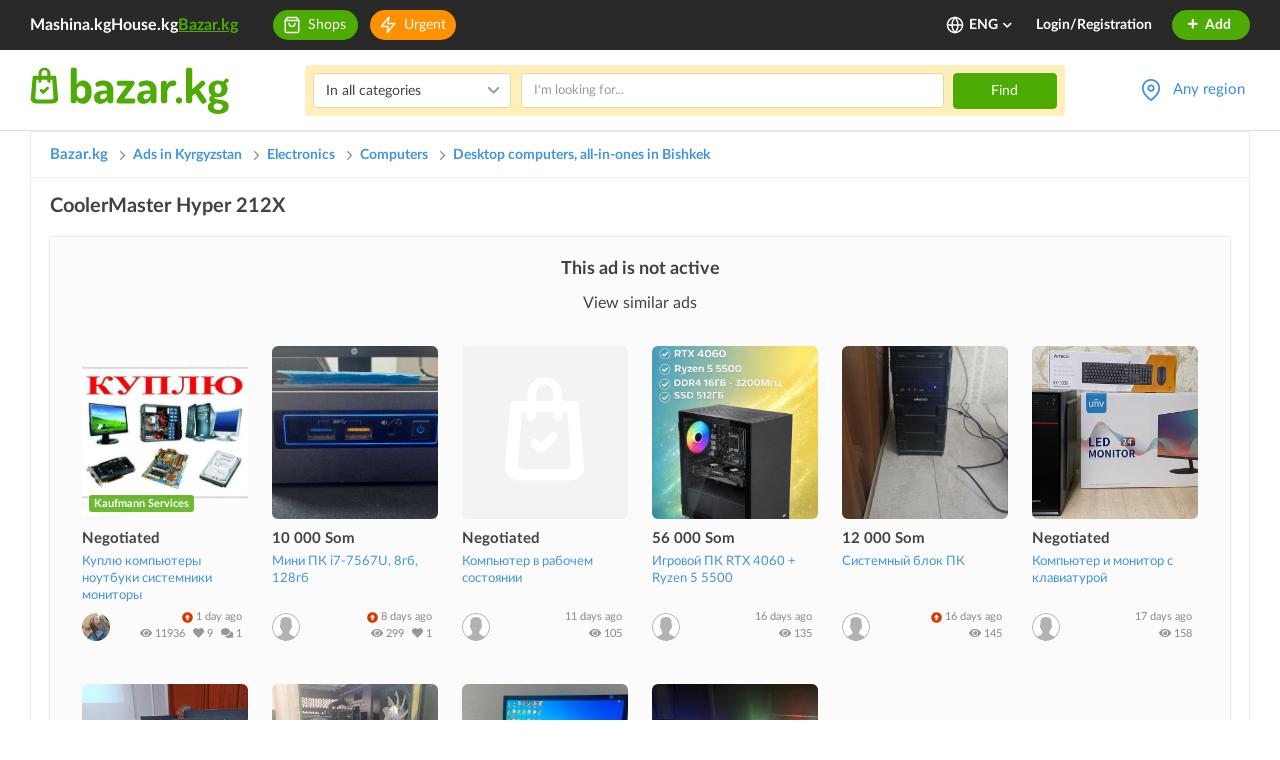

--- FILE ---
content_type: text/html; charset=UTF-8
request_url: https://m.bazar.kg/en/details/coolermaster-hyper-212x-6461e1077bf8f
body_size: 77050
content:



<!DOCTYPE html>
<html lang="en" class="lang-en">
    <head>
        <meta charset="UTF-8" />
        <meta name="viewport" content="width=device-width, initial-scale=1">
        <meta name="format-detection" content="telephone=no">
        <meta name="yandex-verification" content="10fd02bd7b129986" />
        <title>CoolerMaster Hyper 212X: 4 940 Som. Desktop computers, all-in-ones Bishkek in the Bazar.</title>
        <meta name="description" content="CoolerMaster Hyper 212X. Free sale ads of computers in Bishkek." />
        <link rel="canonical" href="https://m.bazar.kg/en/details/coolermaster-hyper-212x-6461e1077bf8f">
        <link rel="alternate" href="https://m.bazar.kg/details/coolermaster-hyper-212x-6461e1077bf8f" media="only screen and (max-width: 640px)">
        <link rel="alternate" href="https://m.bazar.kg/details/coolermaster-hyper-212x-6461e1077bf8f" hreflang="ru-ru">
        <link rel="alternate" href="https://m.bazar.kg/kg/details/coolermaster-hyper-212x-6461e1077bf8f" hreflang="ky-kg">
        <link rel="alternate" href="https://m.bazar.kg/en/details/coolermaster-hyper-212x-6461e1077bf8f" hreflang="en-us">
        <link rel="apple-touch-icon" sizes="180x180" href="/favicon/apple-touch-icon.png">
        <link rel="icon" type="image/png" sizes="32x32" href="/favicon/favicon-32x32.png">
        <link rel="icon" type="image/png" sizes="16x16" href="/favicon/favicon-16x16.png">
        <link rel="manifest" href="/favicon/site.webmanifest">
        <link rel="mask-icon" href="/favicon/safari-pinned-tab.svg" color="#5bbad5">
        <link rel="shortcut icon" href="/favicon/favicon.ico">
        <meta name="msapplication-TileColor" content="#ffffff">
        <meta name="msapplication-config" content="/favicon/browserconfig.xml">
        <meta name="theme-color" content="#ffffff">
        <meta name="google-site-verification" content="8RR9vtoHrmYNPyUmUclrAHtHT7QcNs7sYZO2giqdQJQ" />

        <meta property="og:type" content="website" />
        <meta property="og:site_name" content="Bazar.kg" />
        <meta property="og:url" content="https://m.bazar.kg/en/details/coolermaster-hyper-212x-6461e1077bf8f" />
        <meta property="og:title" content="CoolerMaster Hyper 212X: 4 940 Som. Desktop computers, all-in-ones Bishkek на Базаре."/>
        <meta property="og:image" content="https://cdn.bazar.kg/bazar/images/a/8/8/a883ca8b25a60655e45de3335d58883d_640x480.jpg"/>
        <meta property="og:description" content="CoolerMaster Hyper 212X. Бесплатные объявления по продаже Computers Bishkek"/>
                        <link rel="stylesheet" href="/build/5.a230f9b9.css"><link rel="stylesheet" href="/build/6.1c74e92a.css"><link rel="stylesheet" href="/build/css/app.c8f6b413.css">
        
            <link rel="preload" fetchpriority="high" as="image" href="https://cdn.bazar.kg/bazar/images/a/8/8/a883ca8b25a60655e45de3335d58883d_640x480.jpg" type="image/jpeg">
    
                
                    <!--*** START: CSS in template not to use it often in site-updater ***-->
<style>
  .top-banner-improve {
    text-align: center;
  }
  .top-banner-improve.branding {
    position: relative;
    z-index: 1;
  }
  .top-banner-improve.branding a {
    /*cursor: default;*/
    display: block;
    position: relative;
    z-index: 3;
  }

  .top-banner-improve.branding a.top-bg {
    background: #f7f7f7;
    background-attachment: scroll;
    display: block;
    position: absolute;
    left: 0;
    right: 0;
    bottom: 0;
    top: 0;
    height: 100%;
    z-index: 2;
    background-size: auto;
  }
  .top-banner-improve.branding a img {
    max-width: 1020px;
  }
  @media (max-width: 1024px) {
    .top-banner-improve.branding a img {
      width: 1024px;
      max-width: 1024px !important;
    }
  }
  @media (max-width: 768px) {
    .top-banner-improve.branding a img {
      width: 768px;
      max-width: 768px !important;
    }
  }

  .top-banner-improve.branding.branding-1 img {
    max-width: 1021px;
  }
  .top-banner-improve.branding.branding-2 img {
    max-width: 1021px;
  }
  .top-banner-improve.branding.branding-3 img {
    max-width: 1021px;
  }
  .top-banner-improve.branding.branding-4 img {
    max-width: 1021px;
  }
  .top-banner-improve img {
    width: 100%;
    height: 200px;
    visibility: hidden;
    position: absolute;
    opacity: 0;
    transition: all 400ms;
    backface-visibility: hidden;
  }
  .top-banner-improve img.visible {
    position: relative;
    visibility: visible;
    opacity: 1;
  }

  @media screen  and (max-width: 767px) {
    .right-branding {
      display: none;
    }
  }
  .right-branding {
    /*cursor: default;*/
				  background: url(/build/images/banners/branding-right-avang-17-sept.3084188e.png) no-repeat left top #92ba15;
    /*background: #f7f7f7;*/
    display: block;
    bottom: 0;
    right: 0;
    left: calc(50% + 510px);
    top: 0;
    position: absolute;
    z-index: 9999;
    transition: all 50ms;
    opacity: 0;
    visibility: hidden;
  }
  .right-branding.visible {
    opacity: 1;
    visibility: visible;
  }
  .right-branding.branding-bg-2 {
                	  background: #bbb1af; /* HOUSE */
    background-size: auto;
  }
  .right-branding.branding-bg-3 {
         background: #bbb1af; /* HOUSE */
    background-size: auto;
  }
  .right-branding.branding-bg-4 {
        background: url(/build/images/banners/branding-right-shina-1.b66907dc.jpg) no-repeat -1px 0 #f57f49;
	  position: fixed;
	  background-size: contain;
	/*  background-size: 230px auto;*/
	/*  background: #f2f0f1; HOUSE*/
    /*background-size: auto;*/
  }

  @media screen  and (max-width: 767px) {
    .left-branding {
      display: none;
    }
  }
  .left-branding {
    /*cursor: default;*/
				  background: url(/build/images/banners/branding-left-avang-17-sept.f625a75f.png) no-repeat right top #97c7da;
	  /*background: #f7f7f7;*/
    display: block;
    bottom: 0;
    left: 0;
    right: calc(50% + 510px);
    top: 0;
    position: absolute;
    z-index: 9999;
    transition: all 50ms;
    opacity: 0;
    visibility: hidden;
  }
  .left-branding.visible {
    opacity: 1;
    visibility: visible;
  }
  .left-branding.branding-bg-2 {
                	  background: #da3700;/* HOUSE */
    background-size: auto;
  }
  .left-branding.branding-bg-3 {
       background: #da3700;/* HOUSE */
        background-size: auto;
  }
  .left-branding.branding-bg-4 {
        background: url(/build/images/banners/branding-left-shina-4.4cfded39.jpg) no-repeat right 0 #f57f49;
	  position: fixed;
	  background-size: contain;
	/*  background-size: 230px auto;*/
	/*  background: #d83700; HOUSE */
    /*background-size: auto;*/
  }
</style>
<!--*** END: CSS in template not to use it often in site-updater ***-->        
        <!--noptimize-->
        <script>
            function downloadJSAtOnload() {

                var java1=""+"refer="+escape(document.referrer)+"&page="+escape(window.location.href)
                        + "&c=yes&java=now&razresh="+screen.width+'x'+screen.height+"&cvet="+
                        (((navigator.appName.substring(0,3)=="Mic"))?
                                screen.colorDepth:screen.pixelDepth) + "&jscript=1.3&rand="+Math.random();

                var netEl = document.getElementById("netkg");
                var aEl = document.createElement("a");
                aEl.setAttribute('href', 'https://www.net.kg/stat.php?id=6661&fromsite=6661');
                aEl.setAttribute('target', '_blank');

                var imgEl = document.createElement("img");
                imgEl.setAttribute('src', "https://www.net.kg/img.php?id=6661&"+java1);
                imgEl.setAttribute('border', "0");
                imgEl.setAttribute('alt', "WWW.NET.KG");
                imgEl.setAttribute('width', "88");
                imgEl.setAttribute('height', "31");

                aEl.appendChild(imgEl);

                netEl != null ? netEl.appendChild(aEl): "";
            }
            if (window.addEventListener)
                window.addEventListener("load", downloadJSAtOnload, false);
            else if (window.attachEvent)
                window.attachEvent("onload", downloadJSAtOnload);
            else window.onload = downloadJSAtOnload;
        </script>
        <!--/noptimize-->

        <!-- Global site tag (gtag.js) - Google Analytics -->
        <script async src="https://www.googletagmanager.com/gtag/js?id=UA-162308920-1"></script>
        <script>
            window.dataLayer = window.dataLayer || [];
            function gtag(){dataLayer.push(arguments);}
            gtag('js', new Date());
            gtag('config', 'UA-162308920-1');
        </script>

        <!-- Google Analytics -->
        <script>
            (function(i,s,o,g,r,a,m){i['GoogleAnalyticsObject']=r;i[r]=i[r]||function(){
                (i[r].q=i[r].q||[]).push(arguments)},i[r].l=1*new Date();a=s.createElement(o),
                    m=s.getElementsByTagName(o)[0];a.async=1;a.src=g;m.parentNode.insertBefore(a,m)
            })(window,document,'script','https://www.google-analytics.com/analytics.js','ga');

            ga('create', 'UA-162308920-1', 'auto');
            ga('send', 'pageview');
        </script>
        <!-- End Google Analytics -->

        <script>
            var baseUrl = "\/en\/";
            var regionsAndTowns = [{"id":1,"name":"Chuy Region","status":1,"latitude":42.7028,"longitude":74.4702,"zoom":8,"towns":[{"id":2,"name":"Bishkek","status":1,"latitude":42.869822,"longitude":74.60193,"zoom":13,"districts":[{"id":5,"name":"Lenin District","status":1,"latitude":42.851749,"longitude":74.542156,"zoom":14,"micro_districts":[{"id":57,"name":"Ak-Orgo","status":1,"latitude":42.84477,"longitude":74.519678,"zoom":14},{"id":56,"name":"Ak-Ordo","status":1,"latitude":42.844762,"longitude":74.496836,"zoom":14},{"id":48,"name":"Ala-Too m-d","status":1,"latitude":42.8582,"longitude":74.481987,"zoom":14},{"id":55,"name":"Archa-Beshik","status":1,"latitude":42.827825,"longitude":74.540279,"zoom":14},{"id":44,"name":"Verchniy Jal m-d","status":1,"latitude":42.835042,"longitude":74.566359,"zoom":17},{"id":66,"name":"Zhal-23 m-d","status":1,"latitude":42.840558,"longitude":74.564703,"zoom":16},{"id":47,"name":"Zhal-29 m-d","status":1,"latitude":42.831027,"longitude":74.566469,"zoom":17},{"id":63,"name":"Zhal-30 m-d","status":1,"latitude":42.83524,"longitude":74.575968,"zoom":16},{"id":50,"name":"Kirgiziya-2 m-d","status":1,"latitude":42.808575,"longitude":74.576199,"zoom":15},{"id":46,"name":"Nizhniy Jal m-d","status":1,"latitude":42.842238,"longitude":74.565507,"zoom":17},{"id":59,"name":"Orok","status":1,"latitude":42.806904,"longitude":74.531083,"zoom":16},{"id":54,"name":"Pishpek","status":1,"latitude":42.858291,"longitude":74.544852,"zoom":15},{"id":53,"name":"Rabochiy Gorodok","status":1,"latitude":42.857745,"longitude":74.568443,"zoom":15},{"id":52,"name":"Orto Say v.","status":1,"latitude":42.80512,"longitude":74.596601,"zoom":16},{"id":51,"name":"Chong-Aryk v.","status":1,"latitude":42.802087,"longitude":74.571224,"zoom":15},{"id":45,"name":"Sredniy Jal m-d","status":1,"latitude":42.838201,"longitude":74.566024,"zoom":17},{"id":49,"name":"Tenir-Too m-d","status":1,"latitude":42.844214,"longitude":74.532641,"zoom":16},{"id":58,"name":"Yntymak","status":1,"latitude":42.809952,"longitude":74.565928,"zoom":15}]},{"id":2,"name":"Oktyabr District","status":1,"latitude":42.835031,"longitude":74.614292,"zoom":15,"micro_districts":[{"id":8,"name":"10 m-d","status":1,"latitude":42.831184,"longitude":74.603825,"zoom":16},{"id":9,"name":"11 m-d","status":1,"latitude":42.818869,"longitude":74.63108,"zoom":16},{"id":10,"name":"12 m-d","status":1,"latitude":42.813977,"longitude":74.636959,"zoom":16},{"id":1,"name":"3 m-d","status":1,"latitude":42.838405,"longitude":74.619742,"zoom":16},{"id":2,"name":"4 m-d","status":1,"latitude":42.837768,"longitude":74.626347,"zoom":16},{"id":3,"name":"5 m-d","status":1,"latitude":42.831926,"longitude":74.626645,"zoom":16},{"id":4,"name":"6 m-d","status":1,"latitude":42.823748,"longitude":74.626002,"zoom":16},{"id":5,"name":"7 m-d","status":1,"latitude":42.828684,"longitude":74.617885,"zoom":16},{"id":6,"name":"8 m-d","status":1,"latitude":42.832292,"longitude":74.611029,"zoom":16},{"id":7,"name":"9 m-d","status":1,"latitude":42.835541,"longitude":74.604201,"zoom":16},{"id":22,"name":"Altyn-Ordo","status":1,"latitude":42.848397,"longitude":74.668682,"zoom":15},{"id":11,"name":"Asanbay m-d","status":1,"latitude":42.818579,"longitude":74.624843,"zoom":16},{"id":21,"name":"Zhilgorodok Sovmina","status":1,"latitude":42.80648,"longitude":74.589734,"zoom":17},{"id":17,"name":"Kara-Zhygach","status":1,"latitude":42.861088,"longitude":74.657475,"zoom":15},{"id":16,"name":"Kok-Zhar","status":1,"latitude":42.843444,"longitude":74.643249,"zoom":15},{"id":13,"name":"Kok-Jar m-d","status":1,"latitude":42.850081,"longitude":74.631883,"zoom":16},{"id":20,"name":"Rukhiy Muras","status":1,"latitude":42.85357,"longitude":74.698234,"zoom":15},{"id":18,"name":"Tokoldosh","status":1,"latitude":42.863735,"longitude":74.643668,"zoom":16},{"id":12,"name":"Tunguch m-d","status":1,"latitude":42.852967,"longitude":74.688307,"zoom":16},{"id":14,"name":"Ulan m-d","status":1,"latitude":42.842784,"longitude":74.633668,"zoom":17},{"id":15,"name":"Ulan-2 m-d","status":1,"latitude":42.844718,"longitude":74.63353,"zoom":17},{"id":19,"name":"Uchkun-2","status":1,"latitude":42.862904,"longitude":74.699243,"zoom":15}]},{"id":3,"name":"Pervomay District","status":1,"latitude":42.911236,"longitude":74.586118,"zoom":13,"micro_districts":[{"id":32,"name":"Ak-Bosogo","status":1,"latitude":42.922497,"longitude":74.588597,"zoom":14},{"id":28,"name":"Altyn-Beshik","status":1,"latitude":42.902958,"longitude":74.559721,"zoom":15},{"id":27,"name":"Altyn-Kazyk","status":1,"latitude":42.960975,"longitude":74.583581,"zoom":15},{"id":29,"name":"Aska-Tash","status":1,"latitude":42.891894,"longitude":74.536318,"zoom":16},{"id":23,"name":"Dostuk m-d","status":1,"latitude":42.887065,"longitude":74.532752,"zoom":17},{"id":30,"name":"Kalys Ordo","status":1,"latitude":42.960824,"longitude":74.570455,"zoom":15},{"id":25,"name":"Kasym","status":1,"latitude":42.882399,"longitude":74.527937,"zoom":16},{"id":26,"name":"Kolmo","status":1,"latitude":42.905231,"longitude":74.567642,"zoom":15},{"id":31,"name":"Muras-Ordo","status":1,"latitude":42.999161,"longitude":74.513137,"zoom":14},{"id":33,"name":"Tendik","status":1,"latitude":42.947047,"longitude":74.585202,"zoom":16},{"id":24,"name":"Yug-2 m-d","status":1,"latitude":42.85847,"longitude":74.609425,"zoom":17}]},{"id":4,"name":"Sverdlov District","status":1,"latitude":42.878103,"longitude":74.631693,"zoom":14,"micro_districts":[{"id":39,"name":"Ak-Bata","status":1,"latitude":42.955805,"longitude":74.613667,"zoom":15},{"id":61,"name":"Ak-Jar","status":1,"latitude":42.962328,"longitude":74.623862,"zoom":15},{"id":62,"name":"Ak-Tilek 2","status":1,"latitude":42.924148,"longitude":74.607781,"zoom":16},{"id":41,"name":"Ak-Tilek","status":1,"latitude":42.912811,"longitude":74.608225,"zoom":15},{"id":35,"name":"Alamedin-1 \u043c-\u043d","status":1,"latitude":42.877092,"longitude":74.684357,"zoom":16},{"id":43,"name":"Bakai-Ata ","status":1,"latitude":42.902264,"longitude":74.646979,"zoom":15},{"id":36,"name":"Vostok-5 \u043c-\u043d","status":1,"latitude":42.871749,"longitude":74.632051,"zoom":16},{"id":42,"name":"Dordoy","status":1,"latitude":42.933961,"longitude":74.624845,"zoom":15},{"id":37,"name":"Kelechek","status":1,"latitude":42.943863,"longitude":74.613115,"zoom":15},{"id":60,"name":"Krasniy Stroitel 2","status":1,"latitude":42.943442,"longitude":74.581663,"zoom":17},{"id":34,"name":"Krasniy Stroitel ","status":1,"latitude":42.940602,"longitude":74.592243,"zoom":15},{"id":38,"name":"Uchkun","status":1,"latitude":42.868431,"longitude":74.704426,"zoom":15},{"id":40,"name":"Ene-Say","status":1,"latitude":42.935179,"longitude":74.635239,"zoom":15}]}]},{"id":6,"name":"Belovodskoye","status":1,"latitude":42.831462,"longitude":74.121347,"zoom":13,"districts":[]},{"id":4,"name":"Kaindy","status":1,"latitude":42.826042,"longitude":73.680361,"zoom":13,"districts":[]},{"id":9,"name":"Kant","status":1,"latitude":42.889245,"longitude":74.84873,"zoom":14,"districts":[]},{"id":5,"name":"Kara-Balta","status":1,"latitude":42.80397,"longitude":73.851377,"zoom":13,"districts":[]},{"id":10,"name":"Kemin","status":1,"latitude":42.774027,"longitude":75.6796,"zoom":14,"districts":[]},{"id":8,"name":"Lebedinovka","status":1,"latitude":42.884576,"longitude":74.666512,"zoom":14,"districts":[]},{"id":56,"name":"Orlovka","status":1,"latitude":42.74538,"longitude":75.590305,"zoom":14,"districts":[]},{"id":7,"name":"Sokuluk","status":1,"latitude":42.854534,"longitude":74.284473,"zoom":13,"districts":[]},{"id":3,"name":"Tokmok","status":1,"latitude":42.815962,"longitude":75.327715,"zoom":15,"districts":[]},{"id":49,"name":"Shopokov","status":1,"latitude":42.859482,"longitude":74.338308,"zoom":13,"districts":[]},{"id":86,"name":"Aydarbek v.","status":1,"latitude":42.90615,"longitude":73.91293,"zoom":15,"districts":[]},{"id":88,"name":"Ak-Bashat v. (Jayyl district)","status":1,"latitude":42.882,"longitude":73.91293,"zoom":15,"districts":[]},{"id":87,"name":"Ak-Bashat v. (Moscow districk)","status":1,"latitude":42.68528,"longitude":74.05222,"zoom":15,"districts":[]},{"id":89,"name":"Ak-Beshim v.","status":1,"latitude":42.81333,"longitude":75.24167,"zoom":15,"districts":[]},{"id":90,"name":"Ak-Sook v.","status":1,"latitude":43.00972,"longitude":74.13139,"zoom":15,"districts":[]},{"id":91,"name":"Ak-Suu v.","status":1,"latitude":42.81667,"longitude":74.38333,"zoom":15,"districts":[]},{"id":92,"name":"Ak-Torpok v.","status":1,"latitude":42.7825,"longitude":74.04333,"zoom":15,"districts":[]},{"id":93,"name":"Ak-Tuz v.","status":1,"latitude":42.87944,"longitude":76.13417,"zoom":15,"districts":[]},{"id":94,"name":"Alamudun v.","status":1,"latitude":42.90979,"longitude":74.63665,"zoom":15,"districts":[]},{"id":95,"name":"Alga v.","status":1,"latitude":42.76361,"longitude":75.31556,"zoom":15,"districts":[]},{"id":96,"name":"Aleksandrovka v.","status":1,"latitude":42.8525,"longitude":74.2225,"zoom":15,"districts":[]},{"id":97,"name":"Alekseevka v.","status":1,"latitude":42.81706,"longitude":73.81577,"zoom":15,"districts":[]},{"id":98,"name":"Almaly v. (Kemin district)","status":1,"latitude":42.7223,"longitude":75.51144,"zoom":15,"districts":[]},{"id":99,"name":"Almaly v. (Ysyk-Ata district)","status":1,"latitude":42.6875,"longitude":74.84444,"zoom":15,"districts":[]},{"id":100,"name":"Altymysh v.","status":1,"latitude":42.77751,"longitude":75.78215,"zoom":15,"districts":[]},{"id":101,"name":"Altyn v.","status":1,"latitude":42.95378,"longitude":73.79242,"zoom":15,"districts":[]},{"id":102,"name":"Aral v.","status":1,"latitude":42.89867,"longitude":73.89482,"zoom":15,"districts":[]},{"id":103,"name":"Arashan v.","status":1,"latitude":42.73314,"longitude":74.64352,"zoom":15,"districts":[]},{"id":104,"name":"Archaly v.","status":1,"latitude":42.7305,"longitude":74.50979,"zoom":15,"districts":[]},{"id":105,"name":"At-Bashy v.","status":1,"latitude":43.02749,"longitude":74.64283,"zoom":15,"districts":[]},{"id":106,"name":"Baygeldi v.","status":1,"latitude":42.74638,"longitude":74.50438,"zoom":15,"districts":[]},{"id":107,"name":"Baytik v.","status":1,"latitude":42.73705,"longitude":74.54842,"zoom":15,"districts":[]},{"id":108,"name":"Bash-Kara Suu v.","status":1,"latitude":42.76359,"longitude":74.53331,"zoom":15,"districts":[]},{"id":109,"name":"Beysheke v.","status":1,"latitude":42.81472,"longitude":75.81556,"zoom":15,"districts":[]},{"id":110,"name":"Bekitai v.","status":1,"latitude":42.74058,"longitude":73.88872,"zoom":15,"districts":[]},{"id":111,"name":"Belovodskoe v.","status":1,"latitude":42.83333,"longitude":74.11667,"zoom":15,"districts":[]},{"id":112,"name":"Ak-Beket v.","status":1,"latitude":42.80409,"longitude":75.6407,"zoom":15,"districts":[]},{"id":113,"name":"Besh-Kyungey v.","status":1,"latitude":42.77146,"longitude":74.64678,"zoom":15,"districts":[]},{"id":114,"name":"Besh-Oruk v.","status":1,"latitude":42.90917,"longitude":74.21972,"zoom":15,"districts":[]},{"id":115,"name":"Birdik v. (Alamedin district)","status":1,"latitude":43.05296,"longitude":74.62292,"zoom":15,"districts":[]},{"id":116,"name":"Birdik v. (Ysyk-Ata district)","status":1,"latitude":42.96,"longitude":74.88,"zoom":15,"districts":[]},{"id":121,"name":"Bokso-Jol v.","status":1,"latitude":42.70792,"longitude":73.89027,"zoom":15,"districts":[]},{"id":117,"name":"Bordu v.","status":1,"latitude":42.73012,"longitude":75.55092,"zoom":15,"districts":[]},{"id":118,"name":"Bordu v.","status":1,"latitude":42.655,"longitude":75.6,"zoom":15,"districts":[]},{"id":119,"name":"Boroldoy v.","status":1,"latitude":42.79036,"longitude":75.85613,"zoom":15,"districts":[]},{"id":120,"name":"Burana v.","status":1,"latitude":42.75028,"longitude":75.26944,"zoom":15,"districts":[]},{"id":122,"name":"Vasilievka v.","status":1,"latitude":43.09823,"longitude":74.58532,"zoom":15,"districts":[]},{"id":123,"name":"Verhniy Orok v.","status":1,"latitude":42.80528,"longitude":74.52167,"zoom":15,"districts":[]},{"id":124,"name":"Vinogradnoe v. (Alamedin district)","status":1,"latitude":43.09785,"longitude":74.5388,"zoom":15,"districts":[]},{"id":125,"name":"Vinogradnoe v. (Chuy district)","status":1,"latitude":42.84111,"longitude":75.33833,"zoom":15,"districts":[]},{"id":126,"name":"Voyenno-Antonovka v.","status":1,"latitude":42.87083,"longitude":74.44694,"zoom":15,"districts":[]},{"id":127,"name":"Voznesenovka v.","status":1,"latitude":42.81861,"longitude":73.78639,"zoom":15,"districts":[]},{"id":128,"name":"Vostok v.","status":1,"latitude":42.90464,"longitude":74.67459,"zoom":15,"districts":[]},{"id":129,"name":"Vtoraya Pyatiletka v.","status":1,"latitude":43.01732,"longitude":74.61725,"zoom":15,"districts":[]},{"id":130,"name":"Gavrilovka v.","status":1,"latitude":42.86722,"longitude":74.35194,"zoom":15,"districts":[]},{"id":131,"name":"Gornaya Maevka v.","status":1,"latitude":42.70843,"longitude":74.74514,"zoom":15,"districts":[]},{"id":132,"name":"Gornaya Serafimovka v.","status":1,"latitude":42.68917,"longitude":74.86889,"zoom":15,"districts":[]},{"id":133,"name":"Grozd v.","status":1,"latitude":43.04167,"longitude":74.64283,"zoom":15,"districts":[]},{"id":134,"name":"Daiyrbek v.","status":1,"latitude":42.79833,"longitude":74.8525,"zoom":15,"districts":[]},{"id":135,"name":"Dachniy v.","status":1,"latitude":42.94147,"longitude":74.70463,"zoom":15,"districts":[]},{"id":136,"name":"Den-Aryk v.","status":1,"latitude":42.75056,"longitude":75.21639,"zoom":15,"districts":[]},{"id":138,"name":"Jal v.","status":1,"latitude":42.7925,"longitude":74.50889,"zoom":15,"districts":[]},{"id":139,"name":"Jangy-Alysh v.","status":1,"latitude":42.80875,"longitude":75.60688,"zoom":15,"districts":[]},{"id":140,"name":"Jany-Jol v. (Kemin district)","status":1,"latitude":42.77398,"longitude":75.95329,"zoom":15,"districts":[]},{"id":141,"name":"Jany-Jol v. (Chuy district)","status":1,"latitude":42.78833,"longitude":75.26056,"zoom":15,"districts":[]},{"id":142,"name":"Jeken v.","status":1,"latitude":42.88024,"longitude":73.87619,"zoom":15,"districts":[]},{"id":143,"name":"Jil-Aryk v.","status":1,"latitude":42.74833,"longitude":75.82306,"zoom":15,"districts":[]},{"id":144,"name":"Jon-Aryk v.","status":1,"latitude":42.92991,"longitude":73.87791,"zoom":15,"districts":[]},{"id":145,"name":"Dmitriyevka v.","status":1,"latitude":42.89444,"longitude":74.90222,"zoom":15,"districts":[]},{"id":146,"name":"Dorojnoe v.","status":1,"latitude":42.76139,"longitude":75.7875,"zoom":15,"districts":[]},{"id":147,"name":"Dostuk v.","status":1,"latitude":42.91784,"longitude":74.51632,"zoom":15,"districts":[]},{"id":148,"name":"Jaiyl v.","status":1,"latitude":42.87923,"longitude":73.8022,"zoom":15,"districts":[]},{"id":137,"name":"Dzhayylma v.","status":1,"latitude":42.83361,"longitude":73.65611,"zoom":15,"districts":[]},{"id":149,"name":"Jangarach v.","status":1,"latitude":42.76139,"longitude":74.32194,"zoom":15,"districts":[]},{"id":150,"name":"Zavodskoe v.","status":1,"latitude":42.82278,"longitude":74.01111,"zoom":15,"districts":[]},{"id":151,"name":"Zarechny v.","status":1,"latitude":42.75647,"longitude":74.57571,"zoom":15,"districts":[]},{"id":152,"name":"Zarya v. (Moscow district)","status":1,"latitude":42.87194,"longitude":74.12556,"zoom":15,"districts":[]},{"id":153,"name":"Zarya v. (Sokuluk district)","status":1,"latitude":43.11278,"longitude":74.28028,"zoom":15,"districts":[]},{"id":154,"name":"Ivanovka v.","status":1,"latitude":42.88611,"longitude":75.08333,"zoom":15,"districts":[]},{"id":155,"name":"Iyri-Suu v.","status":1,"latitude":42.87785,"longitude":73.84203,"zoom":15,"districts":[]},{"id":156,"name":"Ilyich v.","status":1,"latitude":42.78806,"longitude":76.00361,"zoom":15,"districts":[]},{"id":295,"name":"named after S.Chokmorov","status":1,"latitude":42.74991,"longitude":74.60129,"zoom":15,"districts":[]},{"id":157,"name":"Ichke-Suu v.","status":1,"latitude":42.69778,"longitude":74.80194,"zoom":15,"districts":[]},{"id":158,"name":"Kaindy v.","status":1,"latitude":42.745,"longitude":76.161,"zoom":15,"districts":[]},{"id":159,"name":"Kaysar v.","status":1,"latitude":42.19114,"longitude":73.89919,"zoom":15,"districts":[]},{"id":160,"name":"Kayyrma v. (Alamedin district)","status":1,"latitude":42.97187,"longitude":74.70051,"zoom":15,"districts":[]},{"id":161,"name":"Kayyrma v. (Jayyl district)","status":1,"latitude":42.69177,"longitude":73.88735,"zoom":15,"districts":[]},{"id":162,"name":"Kaldyk v.","status":1,"latitude":42.87131,"longitude":73.75483,"zoom":15,"districts":[]},{"id":163,"name":"Kalmak-Ashuu v.","status":1,"latitude":42.72167,"longitude":76.08611,"zoom":15,"districts":[]},{"id":164,"name":"Kamyshanovka v.","status":1,"latitude":43.21806,"longitude":74.23611,"zoom":15,"districts":[]},{"id":165,"name":"Kara-Bulak v.","status":1,"latitude":42.79893,"longitude":75.75417,"zoom":15,"districts":[]},{"id":166,"name":"Kara-Jygach v.","status":1,"latitude":42.80774,"longitude":74.7084,"zoom":15,"districts":[]},{"id":167,"name":"Kara-Dobo v.","status":1,"latitude":42.90376,"longitude":73.7241,"zoom":15,"districts":[]},{"id":168,"name":"Karasakal v.","status":1,"latitude":42.82,"longitude":74.37,"zoom":15,"districts":[]},{"id":169,"name":"Kara-Suu v.","status":1,"latitude":43.04844,"longitude":73.91859,"zoom":15,"districts":[]},{"id":170,"name":"Karagay-Bulak v.","status":1,"latitude":42.64444,"longitude":74.95056,"zoom":15,"districts":[]},{"id":171,"name":"Karakol v.","status":1,"latitude":42.13362,"longitude":73.94966,"zoom":15,"districts":[]},{"id":172,"name":"Kashka-Bash v.","status":1,"latitude":42.81167,"longitude":74.50556,"zoom":15,"districts":[]},{"id":173,"name":"Kashka-Suu v.","status":1,"latitude":42.70212,"longitude":74.53443,"zoom":15,"districts":[]},{"id":174,"name":"Kashkelen v.","status":1,"latitude":42.79444,"longitude":75.67194,"zoom":15,"districts":[]},{"id":175,"name":"Keper-Aryk v.","status":1,"latitude":42.67915,"longitude":73.99361,"zoom":15,"districts":[]},{"id":176,"name":"Kichi-Kemin v.","status":1,"latitude":42.78431,"longitude":75.90282,"zoom":15,"districts":[]},{"id":177,"name":"Kozhomkul v.","status":1,"latitude":42.12777,"longitude":74.08253,"zoom":15,"districts":[]},{"id":178,"name":"Koy-Tash v.","status":1,"latitude":42.70969,"longitude":74.6636,"zoom":15,"districts":[]},{"id":191,"name":"Kok-Jar v.","status":1,"latitude":42.80825,"longitude":74.65244,"zoom":15,"districts":[]},{"id":179,"name":"Kostyantynivka v.","status":1,"latitude":43.02875,"longitude":74.67218,"zoom":15,"districts":[]},{"id":180,"name":"Korool-Dobo \u0430.","status":1,"latitude":42.73188,"longitude":76.12255,"zoom":15,"districts":[]},{"id":181,"name":"Krasnaya Rechka v.","status":1,"latitude":42.9,"longitude":74.96,"zoom":15,"districts":[]},{"id":190,"name":"Kurpuldok v.","status":1,"latitude":42.90167,"longitude":73.59389,"zoom":15,"districts":[]},{"id":182,"name":"Kyz-Kiya v.","status":1,"latitude":42.6445,"longitude":75.8627,"zoom":15,"districts":[]},{"id":183,"name":"Kyzyl-Bayrak v.","status":1,"latitude":42.715,"longitude":76.03167,"zoom":15,"districts":[]},{"id":184,"name":"Kyzyl-Birdik v.","status":1,"latitude":42.71385,"longitude":74.71132,"zoom":15,"districts":[]},{"id":185,"name":"Kyzyl-Dyikan v.","status":1,"latitude":42.67587,"longitude":73.97507,"zoom":15,"districts":[]},{"id":186,"name":"Kyzyl-Oi v.","status":1,"latitude":41.95362,"longitude":74.16115,"zoom":15,"districts":[]},{"id":187,"name":"Kyzyl Oktyabr v.","status":1,"latitude":42.76894,"longitude":75.73082,"zoom":15,"districts":[]},{"id":188,"name":"Kyzyl-Suu v.","status":1,"latitude":42.7083,"longitude":75.47796,"zoom":15,"districts":[]},{"id":189,"name":"Kyzyl-Tuu v.","status":1,"latitude":42.80472,"longitude":74.38194,"zoom":15,"districts":[]},{"id":192,"name":"Lebedinovka v.","status":1,"latitude":42.88,"longitude":74.68,"zoom":15,"districts":[]},{"id":193,"name":"Leninskoye v.","status":1,"latitude":42.98129,"longitude":74.67167,"zoom":15,"districts":[]},{"id":194,"name":"Lesnoy v.","status":1,"latitude":43.06425,"longitude":74.60575,"zoom":15,"districts":[]},{"id":195,"name":"Lubyanoe v.","status":1,"latitude":43.12467,"longitude":74.45589,"zoom":15,"districts":[]},{"id":196,"name":"Luxembourg v.","status":1,"latitude":42.89,"longitude":74.83,"zoom":15,"districts":[]},{"id":201,"name":"Maevka v.","status":1,"latitude":42.86667,"longitude":74.56667,"zoom":15,"districts":[]},{"id":197,"name":"Malinovka v.","status":1,"latitude":42.69152,"longitude":74.534,"zoom":15,"districts":[]},{"id":198,"name":"Malovodnoe v. (Moscow district)","status":1,"latitude":43.00111,"longitude":74.20306,"zoom":15,"districts":[]},{"id":199,"name":"Malovodnoe v. (Sokuluk district)","status":1,"latitude":42.84222,"longitude":74.38111,"zoom":15,"districts":[]},{"id":200,"name":"Maltabar v.","status":1,"latitude":42.89043,"longitude":73.98743,"zoom":15,"districts":[]},{"id":202,"name":"Milyanfan v.","status":1,"latitude":42.96,"longitude":74.8,"zoom":15,"districts":[]},{"id":203,"name":"Mirnoe v.","status":1,"latitude":43.16639,"longitude":74.36806,"zoom":15,"districts":[]},{"id":204,"name":"Moldovanovka v.","status":1,"latitude":42.98732,"longitude":74.72694,"zoom":15,"districts":[]},{"id":205,"name":"Monoldor v.","status":1,"latitude":42.66224,"longitude":73.8846,"zoom":15,"districts":[]},{"id":206,"name":"Mramornoe v.","status":1,"latitude":43.0492,"longitude":74.49623,"zoom":15,"districts":[]},{"id":207,"name":"Murake v.","status":1,"latitude":42.75111,"longitude":74.01833,"zoom":15,"districts":[]},{"id":208,"name":"Mykan v.","status":1,"latitude":42.93506,"longitude":74.6545,"zoom":15,"districts":[]},{"id":209,"name":"Meenetkech v.","status":1,"latitude":42.77944,"longitude":75.29889,"zoom":15,"districts":[]},{"id":210,"name":"Nijnechuiskoye v.","status":1,"latitude":43.19083,"longitude":74.35194,"zoom":15,"districts":[]},{"id":211,"name":"Verhniy Nooruz v.","status":1,"latitude":42.926,"longitude":74.745,"zoom":15,"districts":[]},{"id":212,"name":"Verhniy Ala-Archa v.","status":1,"latitude":42.92061,"longitude":74.56043,"zoom":15,"districts":[]},{"id":213,"name":"Verhniy Serafimovka v.","status":1,"latitude":42.76139,"longitude":74.85194,"zoom":15,"districts":[]},{"id":214,"name":"Novoe v.","status":1,"latitude":42.80417,"longitude":74.34806,"zoom":15,"districts":[]},{"id":215,"name":"Novomikhaylovka v.","status":1,"latitude":42.82278,"longitude":75.56139,"zoom":15,"districts":[]},{"id":216,"name":"Novonikolayevka v.","status":1,"latitude":42.82839,"longitude":73.90709,"zoom":15,"districts":[]},{"id":217,"name":"Novopavlovka v.","status":1,"latitude":42.87333,"longitude":74.48278,"zoom":15,"districts":[]},{"id":218,"name":"Novopokrovka v.","status":1,"latitude":42.87,"longitude":74.74,"zoom":15,"districts":[]},{"id":219,"name":"Norus v.","status":1,"latitude":42.70028,"longitude":74.79417,"zoom":15,"districts":[]},{"id":220,"name":"Ozernoye v. (Alamedin district)","status":1,"latitude":42.99824,"longitude":74.51786,"zoom":15,"districts":[]},{"id":221,"name":"Ozernoye v. (Panfilov district)","status":1,"latitude":42.96778,"longitude":73.62972,"zoom":15,"districts":[]},{"id":222,"name":"Oyrondu v.","status":1,"latitude":42.94,"longitude":73.55944,"zoom":15,"districts":[]},{"id":223,"name":"Oktyabrskoye v. (Alamedin district)","status":1,"latitude":43.1169,"longitude":74.49451,"zoom":15,"districts":[]},{"id":224,"name":"Oktyabrskoye v. (Panfilov district)","status":1,"latitude":42.94,"longitude":73.55944,"zoom":15,"districts":[]},{"id":225,"name":"Orto-Kayyrma v.","status":1,"latitude":42.685,"longitude":73.81861,"zoom":15,"districts":[]},{"id":226,"name":"Orto-Suu v.","status":1,"latitude":42.87307,"longitude":73.94091,"zoom":15,"districts":[]},{"id":492,"name":"Dzhany-Dzher v.","status":1,"latitude":42.79224,"longitude":73.67062,"zoom":15,"districts":[]},{"id":227,"name":"Pervoe Maya v.","status":1,"latitude":42.15297,"longitude":73.96889,"zoom":15,"districts":[]},{"id":228,"name":"Pervomayskoe v.","status":1,"latitude":42.94667,"longitude":73.63417,"zoom":15,"districts":[]},{"id":229,"name":"Petrovka v. (Kalininskoe)","status":1,"latitude":42.83204,"longitude":73.88357,"zoom":15,"districts":[]},{"id":230,"name":"Petrovka v. (Moscow district)","status":1,"latitude":42.83917,"longitude":74.02028,"zoom":15,"districts":[]},{"id":231,"name":"Petropavlovka v.","status":1,"latitude":42.844,"longitude":73.95653,"zoom":15,"districts":[]},{"id":232,"name":"Podgornoe v.","status":1,"latitude":42.72898,"longitude":74.6715,"zoom":15,"districts":[]},{"id":233,"name":"Polevoe v.","status":1,"latitude":43.07654,"longitude":74.52026,"zoom":15,"districts":[]},{"id":234,"name":"Poltavka v.","status":1,"latitude":42.8474,"longitude":73.95842,"zoom":15,"districts":[]},{"id":235,"name":"Predtechenka v.","status":1,"latitude":42.95417,"longitude":74.05556,"zoom":15,"districts":[]},{"id":236,"name":"Privolnoe v.","status":1,"latitude":43.07867,"longitude":74.54618,"zoom":15,"districts":[]},{"id":237,"name":"Prigorodnoe v.","status":1,"latitude":42.902,"longitude":74.54189,"zoom":15,"districts":[]},{"id":238,"name":"Prohladnoe v.","status":1,"latitude":42.71486,"longitude":74.67579,"zoom":15,"districts":[]},{"id":239,"name":"Rassvet v.","status":1,"latitude":43.0103,"longitude":74.56799,"zoom":15,"districts":[]},{"id":240,"name":"Rovnyi v.","status":1,"latitude":42.89444,"longitude":73.53083,"zoom":15,"districts":[]},{"id":241,"name":"Romanovka v.","status":1,"latitude":42.86667,"longitude":74.33333,"zoom":15,"districts":[]},{"id":242,"name":"Rot-Front v.","status":1,"latitude":42.72222,"longitude":75.10556,"zoom":15,"districts":[]},{"id":243,"name":"Sadovoe v. (Alamedin district)","status":1,"latitude":42.92815,"longitude":74.66755,"zoom":15,"districts":[]},{"id":244,"name":"Sadovoe v (Moscow district)","status":1,"latitude":42.85389,"longitude":74.1725,"zoom":15,"districts":[]},{"id":245,"name":"Sadovoe v (Sokuluk district)","status":1,"latitude":43.1525,"longitude":74.32944,"zoom":15,"districts":[]},{"id":246,"name":"Sadovoe v (Chuy district)","status":1,"latitude":42.76083,"longitude":75.38028,"zoom":15,"districts":[]},{"id":247,"name":"Saylyk v.","status":1,"latitude":42.80833,"longitude":75.37944,"zoom":15,"districts":[]},{"id":248,"name":"Samansur v.","status":1,"latitude":42.77764,"longitude":75.50955,"zoom":15,"districts":[]},{"id":249,"name":"Sarban v.","status":1,"latitude":42.7625,"longitude":74.48833,"zoom":15,"districts":[]},{"id":250,"name":"Sary-Bulak v.","status":1,"latitude":42.67953,"longitude":73.84838,"zoom":15,"districts":[]},{"id":251,"name":"Sasyk-Bulak v.","status":1,"latitude":42.7639,"longitude":75.76447,"zoom":15,"districts":[]},{"id":252,"name":"Selektsionnoe v.","status":1,"latitude":42.83444,"longitude":74.52083,"zoom":15,"districts":[]},{"id":253,"name":"Sovetskiy v.","status":1,"latitude":42.74111,"longitude":75.89833,"zoom":15,"districts":[]},{"id":254,"name":"Sokuluk v.","status":1,"latitude":42.86,"longitude":74.3,"zoom":15,"districts":[]},{"id":255,"name":"Sosnovka v.","status":1,"latitude":42.67108,"longitude":73.90623,"zoom":15,"districts":[]},{"id":256,"name":"Sretenka v.","status":1,"latitude":42.92722,"longitude":74.13,"zoom":15,"districts":[]},{"id":257,"name":"Stavropolovka v.","status":1,"latitude":43.01494,"longitude":73.85525,"zoom":15,"districts":[]},{"id":258,"name":"Stepnoe v. (Alamedin district)","status":1,"latitude":42.93858,"longitude":74.50739,"zoom":15,"districts":[]},{"id":259,"name":"Stepnoe v. (Jayyl district)","status":1,"latitude":43.1655,"longitude":73.95344,"zoom":15,"districts":[]},{"id":260,"name":"Suusamyr v.","status":1,"latitude":42.18198,"longitude":73.95721,"zoom":15,"districts":[]},{"id":261,"name":"Syn-Tash v.","status":1,"latitude":42.70333,"longitude":75.06,"zoom":15,"districts":[]},{"id":262,"name":"Taldy-Bulak v.","status":1,"latitude":42.71111,"longitude":75.88889,"zoom":15,"districts":[]},{"id":263,"name":"Taltak v.","status":1,"latitude":43.1525,"longitude":74.40222,"zoom":15,"districts":[]},{"id":264,"name":"Tar-Suu v.","status":1,"latitude":42.70639,"longitude":76.05917,"zoom":15,"districts":[]},{"id":265,"name":"Tatyr v.","status":1,"latitude":42.67354,"longitude":74.65124,"zoom":15,"districts":[]},{"id":266,"name":"Tash-Bashat v.","status":1,"latitude":42.675,"longitude":74.75167,"zoom":15,"districts":[]},{"id":267,"name":"Tash-Dobo v.","status":1,"latitude":42.72369,"longitude":74.57211,"zoom":15,"districts":[]},{"id":268,"name":"Tash-Moinok v.","status":1,"latitude":42.7392,"longitude":74.65553,"zoom":15,"districts":[]},{"id":269,"name":"Tegirmenti v.","status":1,"latitude":42.76611,"longitude":76.15889,"zoom":15,"districts":[]},{"id":270,"name":"Temen-Suu v.","status":1,"latitude":42.69694,"longitude":74.02222,"zoom":15,"districts":[]},{"id":271,"name":"Toguz-Bulak v.","status":1,"latitude":42.67056,"longitude":74.895,"zoom":15,"districts":[]},{"id":272,"name":"Tokbay v.","status":1,"latitude":42.8,"longitude":74.4125,"zoom":15,"districts":[]},{"id":273,"name":"Tort-Kol v.","status":1,"latitude":42.703,"longitude":76.01028,"zoom":15,"districts":[]},{"id":274,"name":"Tuz v.","status":1,"latitude":42.78722,"longitude":74.84167,"zoom":15,"districts":[]},{"id":275,"name":"Tunuk v.","status":1,"latitude":42.19902,"longitude":73.94829,"zoom":15,"districts":[]},{"id":276,"name":"Tuz v.","status":1,"latitude":42.97333,"longitude":74.3125,"zoom":15,"districts":[]},{"id":277,"name":"Udarnik v.","status":1,"latitude":42.7505,"longitude":75.643,"zoom":15,"districts":[]},{"id":278,"name":"Uch-Emcheck v.","status":1,"latitude":42.6975,"longitude":74.77278,"zoom":15,"districts":[]},{"id":279,"name":"Uchkun v.","status":1,"latitude":43.02694,"longitude":74.44444,"zoom":15,"districts":[]},{"id":280,"name":"Fyodorovka v.","status":1,"latitude":42.85407,"longitude":73.88271,"zoom":15,"districts":[]},{"id":281,"name":"Chaldybar v.","status":1,"latitude":42.81667,"longitude":73.53333,"zoom":15,"districts":[]},{"id":282,"name":"Chat-Kol v.","status":1,"latitude":42.93972,"longitude":74.34778,"zoom":15,"districts":[]},{"id":283,"name":"Cholok v.","status":1,"latitude":42.7236,"longitude":75.8419,"zoom":15,"districts":[]},{"id":284,"name":"Cholok-Aryk v.","status":1,"latitude":42.75111,"longitude":73.49889,"zoom":15,"districts":[]},{"id":285,"name":"Chong-Aryk v.","status":1,"latitude":42.71473,"longitude":74.01094,"zoom":15,"districts":[]},{"id":286,"name":"Chong-Jar v.","status":1,"latitude":42.66306,"longitude":75.38806,"zoom":15,"districts":[]},{"id":287,"name":"Chorgolu v.","status":1,"latitude":42.735,"longitude":73.60611,"zoom":15,"districts":[]},{"id":288,"name":"Chuyskoe v. (Alamedin district)","status":1,"latitude":43.12254,"longitude":74.53074,"zoom":15,"districts":[]},{"id":289,"name":"Chuyskoe v. (Kemin district)","status":1,"latitude":42.78205,"longitude":75.75331,"zoom":15,"districts":[]},{"id":290,"name":"Chym-Korgon v.","status":1,"latitude":42.81429,"longitude":75.50011,"zoom":15,"districts":[]},{"id":291,"name":"Shabdan v.","status":1,"latitude":42.73314,"longitude":76.07723,"zoom":15,"districts":[]},{"id":292,"name":"Shamshy v.","status":1,"latitude":42.69806,"longitude":75.36306,"zoom":15,"districts":[]},{"id":293,"name":"Eriktuu v.","status":1,"latitude":42.90766,"longitude":73.84512,"zoom":15,"districts":[]},{"id":294,"name":"Yurevka v.","status":1,"latitude":42.72056,"longitude":75.02889,"zoom":15,"districts":[]}]},{"id":2,"name":"Issyk-Kul Region","status":1,"latitude":42.2238,"longitude":77.8088,"zoom":8,"towns":[{"id":11,"name":"Karakol","status":1,"latitude":42.483381,"longitude":78.394386,"zoom":13,"districts":[]},{"id":12,"name":"Balykchy","status":1,"latitude":42.458211,"longitude":76.157739,"zoom":13,"districts":[]},{"id":17,"name":"Cholpon-Ata","status":1,"latitude":42.651462,"longitude":77.076629,"zoom":14,"districts":[]},{"id":296,"name":"Ak-Terek v.","status":1,"latitude":42.235,"longitude":77.73,"zoom":15,"districts":[]},{"id":297,"name":"Ak-Bulak v. (Ak-Suu district)","status":1,"latitude":42.614,"longitude":78.82003,"zoom":15,"districts":[]},{"id":298,"name":"Ak-Bulak v. (Tup district)","status":1,"latitude":42.78772,"longitude":78.24943,"zoom":15,"districts":[]},{"id":299,"name":"Ak-Bulun v. (Ak-Suu district)","status":1,"latitude":42.62588,"longitude":78.82106,"zoom":15,"districts":[]},{"id":300,"name":"Ak-Bulun v. (Tup district)","status":1,"latitude":42.76604,"longitude":78.22694,"zoom":15,"districts":[]},{"id":301,"name":"Ak-Dobo v.","status":1,"latitude":42.45817,"longitude":78.10832,"zoom":15,"districts":[]},{"id":302,"name":"Ak-Kochkor v.","status":1,"latitude":42.42156,"longitude":78.19982,"zoom":15,"districts":[]},{"id":303,"name":"Ak-Olon v.","status":1,"latitude":42.34459,"longitude":76.1658,"zoom":15,"districts":[]},{"id":304,"name":"Ak-Sai v. (B.Mambetov aul district)","status":1,"latitude":42.13235,"longitude":76.83631,"zoom":15,"districts":[]},{"id":305,"name":"Ak-Sai v. (Ton aul district)","status":1,"latitude":42.17829,"longitude":76.9218,"zoom":15,"districts":[]},{"id":306,"name":"Ak-Suu v. (Teploklyuchenka)","status":1,"latitude":42.50121,"longitude":78.52289,"zoom":15,"districts":[]},{"id":307,"name":"Ak Chiy v.","status":1,"latitude":42.65139,"longitude":78.80527,"zoom":15,"districts":[]},{"id":308,"name":"Ak-Shyyrak v.","status":1,"latitude":41.82301,"longitude":78.7512,"zoom":15,"districts":[]},{"id":309,"name":"Ala-Bash v.","status":1,"latitude":42.11071,"longitude":76.47926,"zoom":15,"districts":[]},{"id":310,"name":"An-Oston v.","status":1,"latitude":42.45488,"longitude":78.143,"zoom":15,"districts":[]},{"id":311,"name":"Ananyevo v.","status":1,"latitude":42.73541,"longitude":77.67265,"zoom":15,"districts":[]},{"id":312,"name":"Aral v.","status":1,"latitude":42.72444,"longitude":78.54177,"zoom":15,"districts":[]},{"id":313,"name":"Archaly v.","status":1,"latitude":41.71175,"longitude":76.8485,"zoom":15,"districts":[]},{"id":314,"name":"Baetov v.","status":1,"latitude":42.62335,"longitude":76.97553,"zoom":15,"districts":[]},{"id":315,"name":"Bayzak v.","status":1,"latitude":42.7513,"longitude":78.69712,"zoom":15,"districts":[]},{"id":316,"name":"Baktuu-Dolonotu v.","status":1,"latitude":42.65189,"longitude":77.1405,"zoom":15,"districts":[]},{"id":317,"name":"Balbay v.","status":1,"latitude":42.78507,"longitude":78.28651,"zoom":15,"districts":[]},{"id":318,"name":"Baltabai v.","status":1,"latitude":42.46272,"longitude":78.26694,"zoom":15,"districts":[]},{"id":319,"name":"Bar-Bulak v.","status":1,"latitude":42.24504,"longitude":76.58054,"zoom":15,"districts":[]},{"id":320,"name":"Barskoon v.","status":1,"latitude":42.15552,"longitude":77.60536,"zoom":15,"districts":[]},{"id":321,"name":"Belovodskoe v.","status":1,"latitude":42.7789,"longitude":78.21338,"zoom":15,"districts":[]},{"id":322,"name":"Birlik v.","status":1,"latitude":42.73983,"longitude":78.43517,"zoom":15,"districts":[]},{"id":323,"name":"Bogatyrovka v.","status":1,"latitude":42.52766,"longitude":78.14592,"zoom":15,"districts":[]},{"id":324,"name":"Boz-Beshik v.","status":1,"latitude":42.43157,"longitude":77.94713,"zoom":15,"districts":[]},{"id":325,"name":"Boz-Bulun v.","status":1,"latitude":42.57887,"longitude":78.37217,"zoom":15,"districts":[]},{"id":326,"name":"Boz-Uchuk v.","status":1,"latitude":42.56497,"longitude":78.75772,"zoom":15,"districts":[]},{"id":327,"name":"Bokonbaevo v.","status":1,"latitude":42.11,"longitude":76.99,"zoom":15,"districts":[]},{"id":328,"name":"Boru-Bash v.","status":1,"latitude":42.52399,"longitude":78.35758,"zoom":15,"districts":[]},{"id":329,"name":"Bosteri v.","status":1,"latitude":42.65997,"longitude":77.1865,"zoom":15,"districts":[]},{"id":330,"name":"Bulan-Segettu v.","status":1,"latitude":42.67234,"longitude":77.29877,"zoom":15,"districts":[]},{"id":331,"name":"Burma-Suu v.","status":1,"latitude":42.465,"longitude":78.38028,"zoom":15,"districts":[]},{"id":332,"name":"Grigorievka v.","status":1,"latitude":42.716654,"longitude":77.482023,"zoom":15,"districts":[]},{"id":333,"name":"Grigorievskaya pristan","status":1,"latitude":42.66174,"longitude":77.46597,"zoom":15,"districts":[]},{"id":334,"name":"Darkan v.","status":1,"latitude":42.30982,"longitude":77.88551,"zoom":15,"districts":[]},{"id":335,"name":"Jangy-Aryk v.","status":1,"latitude":42.53373,"longitude":78.38813,"zoom":15,"districts":[]},{"id":336,"name":"Jele-Dobo v.","status":1,"latitude":42.44614,"longitude":78.19141,"zoom":15,"districts":[]},{"id":337,"name":"Dzhenish v.","status":1,"latitude":42.27274,"longitude":77.78732,"zoom":15,"districts":[]},{"id":338,"name":"Jer-Uy v.","status":1,"latitude":42.07249,"longitude":76.85829,"zoom":15,"districts":[]},{"id":339,"name":"Jeti Oguz v. (resort)","status":1,"latitude":42.33012,"longitude":78.23844,"zoom":15,"districts":[]},{"id":340,"name":"Jeti Oguz v. (village)","status":1,"latitude":42.43169,"longitude":78.2139,"zoom":15,"districts":[]},{"id":341,"name":"Zholgolot v.","status":1,"latitude":42.47868,"longitude":78.42762,"zoom":15,"districts":[]},{"id":342,"name":"Jon-Bulak v.","status":1,"latitude":42.44233,"longitude":78.25389,"zoom":15,"districts":[]},{"id":343,"name":"Juuku v.","status":1,"latitude":42.23678,"longitude":77.9528,"zoom":15,"districts":[]},{"id":344,"name":"Zhyldyz v.","status":1,"latitude":42.651,"longitude":78.44049,"zoom":15,"districts":[]},{"id":345,"name":"Jyluu-Bulak v.","status":1,"latitude":42.76264,"longitude":78.65936,"zoom":15,"districts":[]},{"id":346,"name":"Dolon v.","status":1,"latitude":42.69896,"longitude":78.48392,"zoom":15,"districts":[]},{"id":347,"name":"Don-Talaa v.","status":1,"latitude":42.12522,"longitude":76.58466,"zoom":15,"districts":[]},{"id":348,"name":"Jalgyz Oruk v.","status":1,"latitude":42.31616,"longitude":77.96997,"zoom":15,"districts":[]},{"id":349,"name":"Zharkynbaevo v.","status":1,"latitude":42.73819,"longitude":77.74131,"zoom":15,"districts":[]},{"id":350,"name":"Jergez v.","status":1,"latitude":42.54878,"longitude":78.67395,"zoom":15,"districts":[]},{"id":351,"name":"Jyrgalan v.","status":1,"latitude":42.59306,"longitude":78.38944,"zoom":15,"districts":[]},{"id":352,"name":"Zeleny Guy v.","status":1,"latitude":42.55068,"longitude":78.1672,"zoom":15,"districts":[]},{"id":353,"name":"Issyk-Kul v. (Jeti Oguz district)","status":1,"latitude":42.36971,"longitude":77.89787,"zoom":15,"districts":[]},{"id":354,"name":"Issyk-Kul v. (Tup district)","status":1,"latitude":42.59884,"longitude":78.14884,"zoom":15,"districts":[]},{"id":355,"name":"Ichke-Bulun v.","status":1,"latitude":42.50602,"longitude":78.24325,"zoom":15,"districts":[]},{"id":356,"name":"Ichke-Jergez v.","status":1,"latitude":42.54182,"longitude":78.71034,"zoom":15,"districts":[]},{"id":357,"name":"Ichke-Suu v.","status":1,"latitude":42.78218,"longitude":78.42693,"zoom":15,"districts":[]},{"id":358,"name":"Kabak v.","status":1,"latitude":42.49197,"longitude":78.15759,"zoom":15,"districts":[]},{"id":359,"name":"Kadji Saz v.","status":1,"latitude":42.08268,"longitude":77.22667,"zoom":15,"districts":[]},{"id":360,"name":"Kadji Say v.","status":1,"latitude":42.14,"longitude":77.18056,"zoom":15,"districts":[]},{"id":361,"name":"Kaynar v.","status":1,"latitude":42.40293,"longitude":77.88637,"zoom":15,"districts":[]},{"id":362,"name":"Kaiyrma Aryk v.","status":1,"latitude":42.52184,"longitude":78.65661,"zoom":15,"districts":[]},{"id":363,"name":"Kalkagar v.","status":1,"latitude":42.07861,"longitude":76.56818,"zoom":15,"districts":[]},{"id":364,"name":"Kara-Djal v.","status":1,"latitude":42.57533,"longitude":78.43894,"zoom":15,"districts":[]},{"id":365,"name":"Kara-Koo v.","status":1,"latitude":42.21275,"longitude":76.63238,"zoom":15,"districts":[]},{"id":366,"name":"Kara-Kyz v.","status":1,"latitude":42.5331,"longitude":78.68648,"zoom":15,"districts":[]},{"id":367,"name":"Kara-Oi v.","status":1,"latitude":42.62967,"longitude":77.00574,"zoom":15,"districts":[]},{"id":368,"name":"Kara-Talaa v.","status":1,"latitude":42.31565,"longitude":76.4027,"zoom":15,"districts":[]},{"id":369,"name":"Kara-Shaar v.","status":1,"latitude":42.3215,"longitude":76.34914,"zoom":15,"districts":[]},{"id":370,"name":"Karakol v. (Ak-Suu district)","status":1,"latitude":42.60276,"longitude":78.52684,"zoom":15,"districts":[]},{"id":371,"name":"Karakol v. (Jeti Oguz district)","status":1,"latitude":42.17583,"longitude":77.575,"zoom":15,"districts":[]},{"id":372,"name":"Karkyra v.","status":1,"latitude":42.75987,"longitude":79.14653,"zoom":15,"districts":[]},{"id":373,"name":"Karool-Dobo v.","status":1,"latitude":42.77159,"longitude":77.73187,"zoom":15,"districts":[]},{"id":374,"name":"Kachybek v.","status":1,"latitude":42.61337,"longitude":78.7354,"zoom":15,"districts":[]},{"id":375,"name":"Kashat v.","status":1,"latitude":42.71284,"longitude":77.45275,"zoom":15,"districts":[]},{"id":376,"name":"Keng-Suu v.","status":1,"latitude":42.75432,"longitude":78.72562,"zoom":15,"districts":[]},{"id":377,"name":"Kerege-Tash v.","status":1,"latitude":42.51754,"longitude":78.58829,"zoom":15,"districts":[]},{"id":378,"name":"Kichi Jargylchak v.","status":1,"latitude":42.20156,"longitude":77.69187,"zoom":15,"districts":[]},{"id":379,"name":"Kichi-Uruktu v.","status":1,"latitude":42.74424,"longitude":77.98439,"zoom":15,"districts":[]},{"id":380,"name":"Kojoyar v.","status":1,"latitude":42.72609,"longitude":77.53429,"zoom":15,"districts":[]},{"id":381,"name":"Kok-Dobo v.","status":1,"latitude":42.77751,"longitude":77.62287,"zoom":15,"districts":[]},{"id":382,"name":"Kok-Moynok-2 v.","status":1,"latitude":42.48349,"longitude":75.85647,"zoom":15,"districts":[]},{"id":383,"name":"Kok-Moynok-1 v.","status":1,"latitude":42.45766,"longitude":76.05045,"zoom":15,"districts":[]},{"id":384,"name":"Kok-Say v.","status":1,"latitude":42.07861,"longitude":76.81194,"zoom":15,"districts":[]},{"id":385,"name":"Kol-Tor v.","status":1,"latitude":42.08803,"longitude":76.66328,"zoom":15,"districts":[]},{"id":386,"name":"Konkino v.","status":1,"latitude":42.47361,"longitude":78.27535,"zoom":15,"districts":[]},{"id":387,"name":"Kongurlen v.","status":1,"latitude":42.10179,"longitude":76.62242,"zoom":15,"districts":[]},{"id":388,"name":"Koochu v.","status":1,"latitude":42.78834,"longitude":78.53834,"zoom":15,"districts":[]},{"id":389,"name":"Korumdu v. (Ysyk-Kol district)","status":1,"latitude":42.68824,"longitude":77.35061,"zoom":15,"districts":[]},{"id":390,"name":"Korumdu v. (Tup district)","status":1,"latitude":42.78318,"longitude":78.57318,"zoom":15,"districts":[]},{"id":391,"name":"Kosh-Dobo v.","status":1,"latitude":42.70174,"longitude":78.51757,"zoom":15,"districts":[]},{"id":392,"name":"Kosh-Kol v.","status":1,"latitude":42.53588,"longitude":76.62457,"zoom":15,"districts":[]},{"id":393,"name":"Kurbu v.","status":1,"latitude":42.62347,"longitude":78.39122,"zoom":15,"districts":[]},{"id":394,"name":"Kurgak-Ayrik v.","status":1,"latitude":42.45032,"longitude":78.02318,"zoom":15,"districts":[]},{"id":395,"name":"Kurmontu v.","status":1,"latitude":42.7988,"longitude":78.23827,"zoom":15,"districts":[]},{"id":396,"name":"Kuturgu v.","status":1,"latitude":42.75483,"longitude":78.1303,"zoom":15,"districts":[]},{"id":397,"name":"Kyzyl-Kiya v.","status":1,"latitude":42.65656,"longitude":78.86947,"zoom":15,"districts":[]},{"id":398,"name":"Kyzyl-Oruk v.","status":1,"latitude":42.49007,"longitude":76.3924,"zoom":15,"districts":[]},{"id":399,"name":"Kyzyl-Suu v.","status":1,"latitude":42.34167,"longitude":78.00806,"zoom":15,"districts":[]},{"id":400,"name":"Kyzyl-Tuu v.","status":1,"latitude":42.18274,"longitude":76.67598,"zoom":15,"districts":[]},{"id":401,"name":"Kytai v.","status":1,"latitude":42.47526,"longitude":78.23844,"zoom":15,"districts":[]},{"id":402,"name":"Lesnoe v.","status":1,"latitude":42.47121,"longitude":78.53138,"zoom":15,"districts":[]},{"id":403,"name":"Lipenka v.","status":1,"latitude":42.5226,"longitude":78.20343,"zoom":15,"districts":[]},{"id":404,"name":"Maman v.","status":1,"latitude":42.50842,"longitude":78.44409,"zoom":15,"districts":[]},{"id":405,"name":"Min-Bulak v.","status":1,"latitude":42.72558,"longitude":78.51465,"zoom":15,"districts":[]},{"id":406,"name":"Mikhaylovka v.","status":1,"latitude":42.61021,"longitude":78.3332,"zoom":15,"districts":[]},{"id":407,"name":"Munduz v.","status":1,"latitude":42.44373,"longitude":78.14128,"zoom":15,"districts":[]},{"id":408,"name":"Novovoznesenovka v.","status":1,"latitude":42.58545,"longitude":78.74176,"zoom":15,"districts":[]},{"id":409,"name":"Oi-Bulak v.","status":1,"latitude":42.74827,"longitude":78.09116,"zoom":15,"districts":[]},{"id":410,"name":"Oi-Tal v.","status":1,"latitude":42.74096,"longitude":78.01013,"zoom":15,"districts":[]},{"id":411,"name":"Orgochor v.","status":1,"latitude":42.37364,"longitude":78.0443,"zoom":15,"districts":[]},{"id":412,"name":"Orlinoe v.","status":1,"latitude":42.60162,"longitude":78.55173,"zoom":15,"districts":[]},{"id":413,"name":"Ornok v.","status":1,"latitude":42.59896,"longitude":76.8576,"zoom":15,"districts":[]},{"id":414,"name":"Orto-Oruktu v.","status":1,"latitude":42.7402,"longitude":77.94027,"zoom":15,"districts":[]},{"id":415,"name":"Oruktu-Khutor v.","status":1,"latitude":42.73857,"longitude":77.82028,"zoom":15,"districts":[]},{"id":416,"name":"Otradnoe v.","status":1,"latitude":42.58923,"longitude":78.65747,"zoom":15,"districts":[]},{"id":417,"name":"Ottuk v.","status":1,"latitude":42.30626,"longitude":76.29695,"zoom":15,"districts":[]},{"id":418,"name":"Otuz-Uul v.","status":1,"latitude":42.54297,"longitude":78.47379,"zoom":15,"districts":[]},{"id":419,"name":"Pokrovskaya pristan v.","status":1,"latitude":42.37123,"longitude":77.91624,"zoom":15,"districts":[]},{"id":420,"name":"San-Tash v.","status":1,"latitude":42.75332,"longitude":78.99478,"zoom":15,"districts":[]},{"id":421,"name":"Saruu v.","status":1,"latitude":42.32073,"longitude":77.91761,"zoom":15,"districts":[]},{"id":422,"name":"Sary-Bulun v.","status":1,"latitude":42.67007,"longitude":78.18111,"zoom":15,"districts":[]},{"id":423,"name":"Sary-Dobo v.","status":1,"latitude":42.73088,"longitude":78.47345,"zoom":15,"districts":[]},{"id":425,"name":"Sary-Kamysh v. (Ak-Suu district)","status":1,"latitude":42.52475,"longitude":78.63086,"zoom":15,"districts":[]},{"id":424,"name":"Sary-Kamysh v. (Ysyk-Kol district)","status":1,"latitude":42.49248,"longitude":76.28614,"zoom":15,"districts":[]},{"id":426,"name":"Sary-Oi v.","status":1,"latitude":42.60175,"longitude":76.9436,"zoom":15,"districts":[]},{"id":427,"name":"Sary-Telegei v.","status":1,"latitude":42.72482,"longitude":78.78055,"zoom":15,"districts":[]},{"id":428,"name":"Svetlaya Polyana v.","status":1,"latitude":42.35068,"longitude":78.0673,"zoom":15,"districts":[]},{"id":429,"name":"Semyonovka v.","status":1,"latitude":42.72179,"longitude":77.55249,"zoom":15,"districts":[]},{"id":430,"name":"Taldy-Bulak v.","status":1,"latitude":42.36235,"longitude":78.22059,"zoom":15,"districts":[]},{"id":431,"name":"Taldy-Suu v.","status":1,"latitude":42.78659,"longitude":78.49714,"zoom":15,"districts":[]},{"id":432,"name":"Tamga v.","status":1,"latitude":42.14915,"longitude":77.5439,"zoom":15,"districts":[]},{"id":433,"name":"Tamchy v.","status":1,"latitude":42.56433,"longitude":76.66182,"zoom":15,"districts":[]},{"id":434,"name":"Tasma v.","status":1,"latitude":42.70918,"longitude":78.59464,"zoom":15,"districts":[]},{"id":435,"name":"Tash-Kyya v.","status":1,"latitude":42.45833,"longitude":78.36333,"zoom":15,"districts":[]},{"id":436,"name":"Tegizchil v.","status":1,"latitude":42.56522,"longitude":78.42006,"zoom":15,"districts":[]},{"id":437,"name":"Temir-Kanat v.","status":1,"latitude":42.0572,"longitude":76.9194,"zoom":15,"districts":[]},{"id":438,"name":"Temirovka v.","status":1,"latitude":42.7025,"longitude":77.41756,"zoom":15,"districts":[]},{"id":439,"name":"Tepke v.","status":1,"latitude":42.60137,"longitude":78.41405,"zoom":15,"districts":[]},{"id":440,"name":"Tilekmat v.","status":1,"latitude":42.4336,"longitude":78.14987,"zoom":15,"districts":[]},{"id":441,"name":"Toguz-Bulak v. (Ton district)","status":1,"latitude":42.08931,"longitude":76.74362,"zoom":15,"districts":[]},{"id":442,"name":"Toguz-Bulak v. (Tup district)","status":1,"latitude":42.68622,"longitude":78.3023,"zoom":15,"districts":[]},{"id":443,"name":"Toktogul v.","status":1,"latitude":42.6428,"longitude":78.87187,"zoom":15,"districts":[]},{"id":444,"name":"Toktoyan v.","status":1,"latitude":42.71461,"longitude":78.68614,"zoom":15,"districts":[]},{"id":445,"name":"Ton v.","status":1,"latitude":42.15513,"longitude":77.04557,"zoom":15,"districts":[]},{"id":446,"name":"Tort-Kol v.","status":1,"latitude":42.10612,"longitude":76.94961,"zoom":15,"districts":[]},{"id":447,"name":"Toru-Aigyr v.","status":1,"latitude":42.49361,"longitude":76.42444,"zoom":15,"districts":[]},{"id":448,"name":"Tosor v.","status":1,"latitude":42.16646,"longitude":77.44125,"zoom":15,"districts":[]},{"id":449,"name":"Tuura-Suu v. (Tort-Kol aul district)","status":1,"latitude":42.06357,"longitude":76.98875,"zoom":15,"districts":[]},{"id":450,"name":"Tuura-Suu v. (Ulakol aul district)","status":1,"latitude":42.14075,"longitude":76.33163,"zoom":15,"districts":[]},{"id":451,"name":"Tup v.","status":1,"latitude":42.73,"longitude":78.36,"zoom":15,"districts":[]},{"id":452,"name":"Uchkaynar v.","status":1,"latitude":42.53639,"longitude":78.46401,"zoom":15,"districts":[]},{"id":453,"name":"Frunzenskoe v.","status":1,"latitude":42.76642,"longitude":78.18677,"zoom":15,"districts":[]},{"id":454,"name":"Chelpek v.","status":1,"latitude":42.46333,"longitude":78.34583,"zoom":15,"districts":[]},{"id":455,"name":"Cherik v.","status":1,"latitude":42.5045,"longitude":78.32925,"zoom":15,"districts":[]},{"id":456,"name":"Chet-Baisoorun v.","status":1,"latitude":42.77726,"longitude":77.65926,"zoom":15,"districts":[]},{"id":457,"name":"Chok-Tal v.","status":1,"latitude":42.58291,"longitude":76.73726,"zoom":15,"districts":[]},{"id":458,"name":"Cholpon v.","status":1,"latitude":42.63434,"longitude":78.47671,"zoom":15,"districts":[]},{"id":459,"name":"Chon-Jargylchak v.","status":1,"latitude":42.18503,"longitude":77.64621,"zoom":15,"districts":[]},{"id":460,"name":"Chon-Kyzyl-Suu v.","status":1,"latitude":42.30956,"longitude":78.07674,"zoom":15,"districts":[]},{"id":461,"name":"Chon-Oruktu v.","status":1,"latitude":42.73857,"longitude":77.84688,"zoom":15,"districts":[]},{"id":462,"name":"Chon-Sary-Oi v.","status":1,"latitude":42.60945,"longitude":76.91356,"zoom":15,"districts":[]},{"id":463,"name":"Chon-Tash v.","status":1,"latitude":42.76264,"longitude":78.65936,"zoom":15,"districts":[]},{"id":464,"name":"Chon-Toguz-Bai v.","status":1,"latitude":42.71927,"longitude":78.62382,"zoom":15,"districts":[]},{"id":465,"name":"Chyrak v.","status":1,"latitude":42.46134,"longitude":78.16291,"zoom":15,"districts":[]},{"id":466,"name":"Chyrpykty v.","status":1,"latitude":42.53404,"longitude":76.57702,"zoom":15,"districts":[]},{"id":467,"name":"Shapak v.","status":1,"latitude":42.60036,"longitude":78.67927,"zoom":15,"districts":[]},{"id":468,"name":"Shaty v.","status":1,"latitude":42.78494,"longitude":78.38333,"zoom":15,"districts":[]},{"id":469,"name":"Shor-Bulak v.","status":1,"latitude":42.25394,"longitude":76.54552,"zoom":15,"districts":[]},{"id":470,"name":"Yntymak v.","status":1,"latitude":42.65707,"longitude":78.12995,"zoom":15,"districts":[]},{"id":471,"name":"Yrdyk v.","status":1,"latitude":42.45804,"longitude":78.2975,"zoom":15,"districts":[]},{"id":472,"name":"Enilchek v.","status":1,"latitude":42.03285,"longitude":79.08971,"zoom":15,"districts":[]},{"id":473,"name":"Eshperov v.","status":1,"latitude":42.12293,"longitude":76.89365,"zoom":15,"districts":[]}]},{"id":3,"name":"Talas Region","status":1,"latitude":42.2166,"longitude":72.4307,"zoom":8,"towns":[{"id":18,"name":"Talas","status":1,"latitude":42.523148,"longitude":72.238004,"zoom":13,"districts":[]},{"id":19,"name":"Bakay-Ata","status":1,"latitude":42.490755,"longitude":71.924403,"zoom":13,"districts":[]},{"id":20,"name":"Kyzyl-Adyr","status":1,"latitude":42.616752,"longitude":71.586435,"zoom":13,"districts":[]},{"id":21,"name":"Pokrovka","status":1,"latitude":42.737188,"longitude":71.611504,"zoom":13,"districts":[]}]},{"id":4,"name":"Naryn Region","status":1,"latitude":41.4558,"longitude":75.3173,"zoom":8,"towns":[{"id":23,"name":"Naryn","status":1,"latitude":41.426618,"longitude":76.00564,"zoom":13,"districts":[]},{"id":25,"name":"At-Bashy","status":1,"latitude":41.170146,"longitude":75.806098,"zoom":13,"districts":[]},{"id":24,"name":"Baetov","status":1,"latitude":41.265135,"longitude":74.954931,"zoom":13,"districts":[]},{"id":60,"name":"Kochkor","status":1,"latitude":42.215581,"longitude":75.757453,"zoom":13,"districts":[]},{"id":26,"name":"Chaek","status":1,"latitude":41.929735,"longitude":74.53537,"zoom":13,"districts":[]}]},{"id":5,"name":"Jalal-Abad Region","status":1,"latitude":41.2193,"longitude":72.6286,"zoom":8,"towns":[{"id":27,"name":"Manas (Jalal-Abad)","status":1,"latitude":40.935721,"longitude":72.990073,"zoom":13,"districts":[]},{"id":29,"name":"Ala-Buka","status":1,"latitude":41.393293,"longitude":71.47738,"zoom":13,"districts":[]},{"id":30,"name":"Bazar-Korgon","status":1,"latitude":41.03368,"longitude":72.742058,"zoom":13,"districts":[]},{"id":33,"name":"Kazarman","status":1,"latitude":41.406,"longitude":74.027234,"zoom":13,"districts":[]},{"id":35,"name":"Kanysh-Kiya","status":1,"latitude":41.765231,"longitude":71.083077,"zoom":13,"districts":[]},{"id":57,"name":"Kara-Kel","status":1,"latitude":41.62988,"longitude":72.669099,"zoom":13,"districts":[]},{"id":28,"name":"Kerben","status":1,"latitude":41.489757,"longitude":71.754062,"zoom":13,"districts":[]},{"id":52,"name":"Kok-Dzhangak","status":1,"latitude":41.029373,"longitude":73.195632,"zoom":13,"districts":[]},{"id":53,"name":"Kochkor-Ata","status":1,"latitude":41.04329,"longitude":72.480477,"zoom":13,"districts":[]},{"id":59,"name":"Kyzyl-Jar","status":1,"latitude":41.271743,"longitude":72.005862,"zoom":13,"districts":[]},{"id":54,"name":"Mailuusuu","status":1,"latitude":41.249804,"longitude":72.456854,"zoom":13,"districts":[]},{"id":31,"name":"Massy","status":1,"latitude":41.065363,"longitude":72.634642,"zoom":13,"districts":[]},{"id":32,"name":"Suzak","status":1,"latitude":40.899734,"longitude":72.912389,"zoom":13,"districts":[]},{"id":55,"name":"Tash-Kumyr","status":1,"latitude":41.345312,"longitude":72.221763,"zoom":13,"districts":[]},{"id":34,"name":"Toktogul","status":1,"latitude":41.873389,"longitude":72.94778,"zoom":13,"districts":[]},{"id":58,"name":"Shamaldy-Say","status":1,"latitude":41.201258,"longitude":72.187333,"zoom":13,"districts":[]}]},{"id":6,"name":"Osh Region","status":1,"latitude":40.0218,"longitude":73.0023,"zoom":8,"towns":[{"id":36,"name":"Osh","status":1,"latitude":40.523732,"longitude":72.802409,"zoom":13,"districts":[]},{"id":42,"name":"Uzgen","status":1,"latitude":40.770922,"longitude":73.296152,"zoom":13,"districts":[]},{"id":40,"name":"Kara-Suu v.","status":1,"latitude":40.708491,"longitude":72.882105,"zoom":15,"districts":[]},{"id":38,"name":"Aravan v.","status":1,"latitude":40.513403,"longitude":72.500366,"zoom":15,"districts":[]},{"id":474,"name":"Barak v.","status":1,"latitude":40.6676333,"longitude":72.7681139,"zoom":15,"districts":[]},{"id":475,"name":"Gulbahor v.","status":1,"latitude":40.48278,"longitude":72.65,"zoom":15,"districts":[]},{"id":37,"name":"Gulcha v.","status":1,"latitude":40.31339,"longitude":73.443171,"zoom":15,"districts":[]},{"id":43,"name":"Daroot-Korgon v.","status":1,"latitude":39.552537,"longitude":72.214025,"zoom":15,"districts":[]},{"id":477,"name":"Djany-Nookat v.","status":1,"latitude":40.25,"longitude":72.55,"zoom":15,"districts":[]},{"id":39,"name":"Kara-Kulja v.","status":1,"latitude":40.633541,"longitude":73.588523,"zoom":15,"districts":[]},{"id":478,"name":"Karool v.","status":1,"latitude":40.73556,"longitude":73.24556,"zoom":15,"districts":[]},{"id":479,"name":"Kashgar-Kyshtak v.","status":1,"latitude":40.62472,"longitude":72.82278,"zoom":15,"districts":[]},{"id":480,"name":"Kodjo-Aryk v.","status":1,"latitude":40.24833,"longitude":72.32722,"zoom":15,"districts":[]},{"id":481,"name":"Kurshab v.","status":1,"latitude":40.68833,"longitude":73.18694,"zoom":15,"districts":[]},{"id":482,"name":"Kyzyl-Bulak v.","status":1,"latitude":40.2225,"longitude":72.27889,"zoom":15,"districts":[]},{"id":483,"name":"Kyzyl-Kyshtak v.","status":1,"latitude":40.54444,"longitude":72.77389,"zoom":15,"districts":[]},{"id":484,"name":"Kyrgyz-Chek v.","status":1,"latitude":40.54611,"longitude":72.87639,"zoom":15,"districts":[]},{"id":485,"name":"Laglan v.","status":1,"latitude":40.29528,"longitude":73.11444,"zoom":15,"districts":[]},{"id":486,"name":"Nayman v.","status":1,"latitude":40.29389,"longitude":72.42611,"zoom":15,"districts":[]},{"id":41,"name":"Nookat v.","status":1,"latitude":40.269101,"longitude":72.618774,"zoom":15,"districts":[]},{"id":487,"name":"Sary-Tash v.","status":1,"latitude":39.73,"longitude":73.25,"zoom":15,"districts":[]},{"id":488,"name":"\u0421\u0443\u0444\u0438-\u041a\u0443\u0440\u0433\u0430\u043d \u0430.","status":1,"latitude":40.68,"longitude":73.51,"zoom":15,"districts":[]},{"id":489,"name":"Tepe-Korgon v.","status":1,"latitude":40.59278,"longitude":72.39556,"zoom":15,"districts":[]},{"id":490,"name":"Sherali v.","status":1,"latitude":40.753108,"longitude":73.280976,"zoom":15,"districts":[]},{"id":491,"name":"Irkeshtam v.","status":1,"latitude":39.68,"longitude":73.91,"zoom":15,"districts":[]}]},{"id":7,"name":"Batken Region","status":1,"latitude":39.807,"longitude":70.7517,"zoom":8,"towns":[{"id":44,"name":"Batken","status":1,"latitude":40.061266,"longitude":70.822883,"zoom":13,"districts":[]},{"id":50,"name":"Khaidarkan","status":1,"latitude":39.939056,"longitude":71.346092,"zoom":13,"districts":[]},{"id":51,"name":"Kadamjay","status":1,"latitude":40.129551,"longitude":71.727859,"zoom":13,"districts":[]},{"id":47,"name":"Kyzyl-Kiya","status":1,"latitude":40.26301,"longitude":72.135276,"zoom":13,"districts":[]},{"id":45,"name":"Pulgon","status":1,"latitude":40.146478,"longitude":71.72871,"zoom":13,"districts":[]},{"id":46,"name":"Razzakov","status":1,"latitude":39.839133,"longitude":69.526798,"zoom":13,"districts":[]},{"id":48,"name":"Sulukta","status":1,"latitude":39.936987,"longitude":69.57007,"zoom":13,"districts":[]}]}];
            var categories = [{"id":1,"name":"Personal items","slug":"personal-items","meta":"\u0411\u0430\u0437\u0430\u0440 - \u043f\u0440\u043e\u0434\u0430\u0436\u0430 \u043b\u0438\u0447\u043d\u044b\u0445 \u0432\u0435\u0449\u0435\u0439 \u043e\u043d\u043b\u0430\u0439\u043d \u043d\u0430 \u0441\u0430\u0439\u0442\u0435 \u0431\u0435\u0441\u043f\u043b\u0430\u0442\u043d\u044b\u0445 \u043e\u0431\u044a\u044f\u0432\u043b\u0435\u043d\u0438\u0439 \u0432 \u041a\u044b\u0440\u0433\u044b\u0437\u0441\u0442\u0430\u043d\u0435. \u041b\u0438\u0447\u043d\u044b\u0435 \u0432\u0435\u0449\u0438 \u0411\u0423 \u0438 \u043d\u043e\u0432\u044b\u0435: \u043e\u0431\u0443\u0432\u044c, \u043e\u0434\u0435\u0436\u0434\u0430 \u0438 \u0430\u043a\u0441\u0435\u0441\u0441\u0443\u0430\u0440\u044b \u0434\u043b\u044f \u043c\u0443\u0436\u0447\u0438\u043d \u0438 \u0436\u0435\u043d\u0449\u0438\u043d. \u0411\u0435\u0441\u043f\u043b\u0430\u0442\u043d\u044b\u0435 \u043e\u0431\u044a\u044f\u0432\u043b\u0435\u043d\u0438\u044f \u043d\u0430 BAZAR.KG","meta_title":"\u041b\u0438\u0447\u043d\u044b\u0435 \u0432\u0435\u0449\u0438 \u0432 \u041a\u044b\u0440\u0433\u044b\u0437\u0441\u0442\u0430\u043d\u0435, \u043d\u043e\u0432\u044b\u0435 \u0438 \u0411\u0423. \u041a\u0443\u043f\u0438\u0442\u044c \u043e\u0434\u0435\u0436\u0434\u0443, \u043e\u0431\u0443\u0432\u044c, \u0430\u043a\u0441\u0435\u0441\u0441\u0443\u0430\u0440\u044b  - Bazar.kg","fields":[{"id":1,"mapping":1},{"id":13,"mapping":3}],"children":[{"id":7,"name":"Women's clothes","slug":"zhenskaya-odezhda","meta":"\u041f\u0440\u043e\u0434\u0430\u0436\u0430 \u0436\u0435\u043d\u0441\u043a\u043e\u0439 \u043e\u0434\u0435\u0436\u0434\u044b \u0432 \u041a\u044b\u0440\u0433\u044b\u0437\u0441\u0442\u0430\u043d\u0435 \u043d\u0430 \u0411\u0430\u0437\u0430\u0440\u0435. \u0411\u043e\u043b\u044c\u0448\u043e\u0439 \u0432\u044b\u0431\u043e\u0440 \u0411\u0423 \u0438 \u043d\u043e\u0432\u043e\u0439 \u043e\u0434\u0435\u0436\u0434\u044b \u0434\u043b\u044f \u0436\u0435\u043d\u0449\u0438\u043d \u043f\u043e \u043d\u0438\u0437\u043a\u0438\u043c \u0446\u0435\u043d\u0430\u043c. \u0411\u0435\u0441\u043f\u043b\u0430\u0442\u043d\u044b\u0435 \u043e\u0431\u044a\u044f\u0432\u043b\u0435\u043d\u0438\u044f \u043d\u0430 BAZAR.KG","meta_title":"\u0416\u0435\u043d\u0441\u043a\u0430\u044f \u043e\u0434\u0435\u0436\u0434\u0430 \u0432 \u041a\u044b\u0440\u0433\u044b\u0437\u0441\u0442\u0430\u043d\u0435: \u043a\u0443\u043f\u0438\u0442\u044c \u043e\u0434\u0435\u0436\u0434\u0443 \u0434\u043b\u044f \u0436\u0435\u043d\u0449\u0438\u043d\u044b \u043d\u043e\u0432\u0443\u044e \u0438 \u0411\u0423 \u043f\u043e \u043e\u0431\u044a\u044f\u0432\u043b\u0435\u043d\u0438\u044e \u043d\u0430 Bazar.kg","fields":[{"id":1,"mapping":1},{"id":2,"mapping":2},{"id":13,"mapping":3}],"children":[{"id":8,"name":"Dresses","slug":"platya","meta":null,"meta_title":null,"fields":[{"id":1,"mapping":1},{"id":2,"mapping":2},{"id":7,"mapping":7},{"id":5,"mapping":5},{"id":9,"mapping":9},{"id":8,"mapping":8},{"id":13,"mapping":3}]},{"id":9,"name":"Skirts","slug":"yubki","meta":null,"meta_title":null,"fields":[{"id":1,"mapping":1},{"id":2,"mapping":2},{"id":5,"mapping":5},{"id":9,"mapping":9},{"id":8,"mapping":8},{"id":13,"mapping":3}]},{"id":10,"name":"Women's T-Shirts & Tops","slug":"zhenskie-futbolki-i-topy","meta":null,"meta_title":null,"fields":[{"id":1,"mapping":1},{"id":2,"mapping":2},{"id":5,"mapping":5},{"id":8,"mapping":8},{"id":13,"mapping":3}]},{"id":11,"name":"Blouses and shirts","slug":"bluzy-i-rubashki","meta":null,"meta_title":null,"fields":[{"id":1,"mapping":1},{"id":2,"mapping":2},{"id":5,"mapping":5},{"id":8,"mapping":8},{"id":13,"mapping":3}]},{"id":12,"name":"Women's pants","slug":"zhenskie-bryuki","meta":null,"meta_title":null,"fields":[{"id":1,"mapping":1},{"id":2,"mapping":2},{"id":5,"mapping":5},{"id":8,"mapping":8},{"id":13,"mapping":3}]},{"id":13,"name":"Women's shorts","slug":"zhenskie-shorty","meta":null,"meta_title":null,"fields":[{"id":1,"mapping":1},{"id":2,"mapping":2},{"id":5,"mapping":5},{"id":8,"mapping":8},{"id":13,"mapping":3}]},{"id":14,"name":"Women jeans","slug":"zhenskie-dzhinsy","meta":null,"meta_title":null,"fields":[{"id":1,"mapping":1},{"id":2,"mapping":2},{"id":5,"mapping":5},{"id":8,"mapping":8},{"id":13,"mapping":3}]},{"id":15,"name":"Women's sweaters","slug":"zhenskie-svitery","meta":null,"meta_title":null,"fields":[{"id":1,"mapping":1},{"id":2,"mapping":2},{"id":5,"mapping":5},{"id":8,"mapping":8},{"id":13,"mapping":3}]},{"id":16,"name":"Women's sweatshirts","slug":"zhenskie-tolstovki","meta":null,"meta_title":null,"fields":[{"id":1,"mapping":1},{"id":2,"mapping":2},{"id":5,"mapping":5},{"id":8,"mapping":8},{"id":13,"mapping":3}]},{"id":17,"name":"Vests","slug":"zhiletki","meta":null,"meta_title":null,"fields":[{"id":1,"mapping":1},{"id":2,"mapping":2},{"id":5,"mapping":5},{"id":8,"mapping":8},{"id":13,"mapping":3}]},{"id":18,"name":"Blazers and suits","slug":"pidzhaki-i-kostyumy","meta":null,"meta_title":null,"fields":[{"id":1,"mapping":1},{"id":2,"mapping":2},{"id":5,"mapping":5},{"id":8,"mapping":8},{"id":13,"mapping":3}]},{"id":19,"name":"Sportswear","slug":"sportivnaya-odezhda","meta":null,"meta_title":null,"fields":[{"id":1,"mapping":1},{"id":2,"mapping":2},{"id":5,"mapping":5},{"id":8,"mapping":8},{"id":13,"mapping":3}]},{"id":20,"name":"Home clothes","slug":"domashnyaya-odezhda","meta":null,"meta_title":null,"fields":[{"id":1,"mapping":1},{"id":2,"mapping":2},{"id":5,"mapping":5},{"id":8,"mapping":8},{"id":13,"mapping":3}]},{"id":21,"name":"Women's jackets","slug":"zhenskie-kurtki","meta":null,"meta_title":null,"fields":[{"id":1,"mapping":1},{"id":2,"mapping":2},{"id":5,"mapping":5},{"id":8,"mapping":8},{"id":13,"mapping":3}]},{"id":22,"name":"Fur coats","slug":"shuby","meta":null,"meta_title":null,"fields":[{"id":1,"mapping":1},{"id":2,"mapping":2},{"id":5,"mapping":5},{"id":8,"mapping":8},{"id":13,"mapping":3}]},{"id":23,"name":"Raincoats","slug":"plaschi","meta":null,"meta_title":null,"fields":[{"id":1,"mapping":1},{"id":2,"mapping":2},{"id":5,"mapping":5},{"id":8,"mapping":8},{"id":13,"mapping":3}]},{"id":24,"name":"Women's coats","slug":"zhenskie-palto","meta":null,"meta_title":null,"fields":[{"id":1,"mapping":1},{"id":2,"mapping":2},{"id":5,"mapping":5},{"id":8,"mapping":8},{"id":13,"mapping":3}]},{"id":25,"name":"Underwear","slug":"nizhnee-bele","meta":null,"meta_title":null,"fields":[{"id":1,"mapping":1},{"id":2,"mapping":2},{"id":5,"mapping":5},{"id":8,"mapping":8},{"id":13,"mapping":3}]},{"id":26,"name":"Swimwear","slug":"kupalniki","meta":null,"meta_title":null,"fields":[{"id":1,"mapping":1},{"id":2,"mapping":2},{"id":5,"mapping":5},{"id":8,"mapping":8},{"id":13,"mapping":3}]},{"id":27,"name":"Headgear","slug":"golovnye-ubory","meta":null,"meta_title":null,"fields":[{"id":1,"mapping":1},{"id":2,"mapping":2},{"id":8,"mapping":8},{"id":13,"mapping":3}]},{"id":28,"name":"Overalls","slug":"kombinezony","meta":null,"meta_title":null,"fields":[{"id":1,"mapping":1},{"id":2,"mapping":2},{"id":5,"mapping":5},{"id":8,"mapping":8},{"id":13,"mapping":3}]},{"id":29,"name":"Expectant mothers","slug":"buduschim-mamam","meta":null,"meta_title":null,"fields":[{"id":1,"mapping":1},{"id":2,"mapping":2},{"id":13,"mapping":3}]},{"id":30,"name":"Other women's clothing","slug":"prochaya-zhenskaya-odezhda","meta":null,"meta_title":null,"fields":[{"id":1,"mapping":1},{"id":2,"mapping":2},{"id":5,"mapping":5},{"id":8,"mapping":8},{"id":13,"mapping":3}]}]},{"id":31,"name":"Women's shoes","slug":"zhenskaya-obuv","meta":"\u0416\u0435\u043d\u0441\u043a\u0430\u044f \u043e\u0431\u0443\u0432\u044c \u0432 \u041a\u044b\u0440\u0433\u044b\u0437\u0441\u0442\u0430\u043d\u0435 \u043d\u0430 \u0411\u0430\u0437\u0430\u0440\u0435. \u0426\u0435\u043d\u044b \u043d\u0430 \u043d\u0435\u0434\u043e\u0440\u043e\u0433\u0443\u044e \u043e\u0431\u0443\u0432\u044c \u0434\u043b\u044f \u0436\u0435\u043d\u0449\u0438\u043d: \u043a\u0443\u043f\u0438\u0442\u044c \u043e\u043d\u043b\u0430\u0439\u043d \u0434\u0435\u0448\u0435\u0432\u043e. \u0411\u0435\u0441\u043f\u043b\u0430\u0442\u043d\u044b\u0435 \u043e\u0431\u044a\u044f\u0432\u043b\u0435\u043d\u0438\u044f \u043d\u0430 BAZAR.KG","meta_title":"\u0416\u0435\u043d\u0441\u043a\u0430\u044f \u043e\u0431\u0443\u0432\u044c \u0432 \u041a\u044b\u0440\u0433\u044b\u0437\u0441\u0442\u0430\u043d\u0435: \u043d\u043e\u0432\u0430\u044f \u0438 \u0411\u0423 \u043e\u0431\u0443\u0432\u044c \u043d\u0430  Bazar.kg","fields":[{"id":1,"mapping":1},{"id":2,"mapping":2},{"id":6,"mapping":6},{"id":8,"mapping":8},{"id":13,"mapping":3}],"children":[{"id":32,"name":"Women's boots","slug":"zhenskie-sapogi","meta":null,"meta_title":null,"fields":[{"id":1,"mapping":1},{"id":2,"mapping":2},{"id":6,"mapping":6},{"id":8,"mapping":8},{"id":13,"mapping":3}]},{"id":33,"name":"Women's shoes","slug":"zhenskie-tufli","meta":null,"meta_title":null,"fields":[{"id":1,"mapping":1},{"id":2,"mapping":2},{"id":6,"mapping":6},{"id":8,"mapping":8},{"id":13,"mapping":3}]},{"id":34,"name":"Sneakers and sports shoes","slug":"krossovki-i-sportivnaya-obuv","meta":null,"meta_title":null,"fields":[{"id":1,"mapping":1},{"id":2,"mapping":2},{"id":6,"mapping":6},{"id":8,"mapping":8},{"id":13,"mapping":3}]},{"id":35,"name":"Sandals and slippers","slug":"sandalii-i-shlepantsy","meta":null,"meta_title":null,"fields":[{"id":1,"mapping":1},{"id":2,"mapping":2},{"id":6,"mapping":6},{"id":8,"mapping":8},{"id":13,"mapping":3}]},{"id":36,"name":"Ankle boots","slug":"botilony","meta":null,"meta_title":null,"fields":[{"id":1,"mapping":1},{"id":2,"mapping":2},{"id":6,"mapping":6},{"id":8,"mapping":8},{"id":13,"mapping":3}]},{"id":37,"name":"Rubber boots","slug":"rezinovye-sapogi","meta":null,"meta_title":null,"fields":[{"id":1,"mapping":1},{"id":2,"mapping":2},{"id":6,"mapping":6},{"id":8,"mapping":8},{"id":13,"mapping":3}]},{"id":38,"name":"Ugg boots","slug":"uggi","meta":null,"meta_title":null,"fields":[{"id":1,"mapping":1},{"id":2,"mapping":2},{"id":6,"mapping":6},{"id":8,"mapping":8},{"id":13,"mapping":3}]},{"id":39,"name":"Moccasins","slug":"mokasiny","meta":null,"meta_title":null,"fields":[{"id":1,"mapping":1},{"id":2,"mapping":2},{"id":6,"mapping":6},{"id":8,"mapping":8},{"id":13,"mapping":3}]},{"id":40,"name":"House slippers","slug":"domashnie-tapochki","meta":null,"meta_title":null,"fields":[{"id":1,"mapping":1},{"id":2,"mapping":2},{"id":6,"mapping":6},{"id":8,"mapping":8},{"id":13,"mapping":3}]},{"id":41,"name":"Sabot","slug":"sabo","meta":null,"meta_title":null,"fields":[{"id":1,"mapping":1},{"id":2,"mapping":2},{"id":6,"mapping":6},{"id":8,"mapping":8},{"id":13,"mapping":3}]},{"id":42,"name":"Oxfords","slug":"oksfordy","meta":null,"meta_title":null,"fields":[{"id":1,"mapping":1},{"id":2,"mapping":2},{"id":6,"mapping":6},{"id":8,"mapping":8},{"id":13,"mapping":3}]},{"id":43,"name":"Other women's shoes","slug":"prochaya-zhenskaya-obuv","meta":null,"meta_title":null,"fields":[{"id":1,"mapping":1},{"id":2,"mapping":2},{"id":6,"mapping":6},{"id":8,"mapping":8},{"id":13,"mapping":3}]}]},{"id":44,"name":"Men's clothes","slug":"muzhskaya-odezhda","meta":"\u041f\u0440\u043e\u0434\u0430\u0436\u0430 \u043c\u0443\u0436\u0441\u043a\u043e\u0439 \u043e\u0434\u0435\u0436\u0434\u044b \u0432 \u041a\u044b\u0440\u0433\u044b\u0437\u0441\u0442\u0430\u043d\u0435 \u043d\u0430 \u0411\u0430\u0437\u0430\u0440\u0435. \u0411\u043e\u043b\u044c\u0448\u043e\u0439 \u0432\u044b\u0431\u043e\u0440 \u0411\u0423 \u0438 \u043d\u043e\u0432\u043e\u0439 \u0441\u0442\u0438\u043b\u044c\u043d\u043e\u0439 \u043e\u0434\u0435\u0436\u0434\u044b \u0434\u043b\u044f \u043c\u0443\u0436\u0447\u0438\u043d \u043f\u043e \u043d\u0438\u0437\u043a\u0438\u043c \u0446\u0435\u043d\u0430\u043c. \u0411\u0435\u0441\u043f\u043b\u0430\u0442\u043d\u044b\u0435 \u043e\u0431\u044a\u044f\u0432\u043b\u0435\u043d\u0438\u044f \u043d\u0430 Bazar.kg","meta_title":"\u041c\u0443\u0436\u0441\u043a\u0430\u044f \u043e\u0434\u0435\u0436\u0434\u0430 \u0432 \u041a\u044b\u0440\u0433\u044b\u0437\u0441\u0442\u0430\u043d\u0435: \u043a\u0443\u043f\u0438\u0442\u044c \u043e\u0434\u0435\u0436\u0434\u0443 \u0434\u043b\u044f \u043c\u0443\u0436\u0447\u0438\u043d\u044b \u043d\u043e\u0432\u0443\u044e \u0438 \u0411\u0423 \u043f\u043e \u043e\u0431\u044a\u044f\u0432\u043b\u0435\u043d\u0438\u044e \u043d\u0430 Bazar.kg","fields":[{"id":1,"mapping":1},{"id":2,"mapping":2},{"id":13,"mapping":3}],"children":[{"id":45,"name":"T-shirts and polos","slug":"futbolki-i-polo","meta":null,"meta_title":null,"fields":[{"id":1,"mapping":1},{"id":2,"mapping":2},{"id":5,"mapping":5},{"id":8,"mapping":8},{"id":13,"mapping":3}]},{"id":46,"name":"Men's shirts","slug":"muzhskie-rubashki","meta":null,"meta_title":null,"fields":[{"id":1,"mapping":1},{"id":2,"mapping":2},{"id":5,"mapping":5},{"id":8,"mapping":8},{"id":13,"mapping":3}]},{"id":47,"name":"Men's trousers","slug":"muzhskie-bryuki","meta":null,"meta_title":null,"fields":[{"id":1,"mapping":1},{"id":2,"mapping":2},{"id":5,"mapping":5},{"id":8,"mapping":8},{"id":13,"mapping":3}]},{"id":48,"name":"Men's jeans","slug":"muzhskie-dzhinsy","meta":null,"meta_title":null,"fields":[{"id":1,"mapping":1},{"id":2,"mapping":2},{"id":5,"mapping":5},{"id":8,"mapping":8},{"id":13,"mapping":3}]},{"id":49,"name":"Men's shorts","slug":"muzhskie-shorty","meta":null,"meta_title":null,"fields":[{"id":1,"mapping":1},{"id":2,"mapping":2},{"id":5,"mapping":5},{"id":8,"mapping":8},{"id":13,"mapping":3}]},{"id":50,"name":"Men's sweaters","slug":"muzhskie-svitery","meta":null,"meta_title":null,"fields":[{"id":1,"mapping":1},{"id":2,"mapping":2},{"id":5,"mapping":5},{"id":8,"mapping":8},{"id":13,"mapping":3}]},{"id":51,"name":"Underwear","slug":"nizhnee-bele","meta":null,"meta_title":null,"fields":[{"id":1,"mapping":1},{"id":2,"mapping":2},{"id":5,"mapping":5},{"id":8,"mapping":8},{"id":13,"mapping":3}]},{"id":52,"name":"Socks","slug":"noski","meta":null,"meta_title":null,"fields":[{"id":1,"mapping":1},{"id":2,"mapping":2},{"id":6,"mapping":6},{"id":8,"mapping":8},{"id":13,"mapping":3}]},{"id":53,"name":"Men's raincoats","slug":"muzhskie-plaschi","meta":null,"meta_title":null,"fields":[{"id":1,"mapping":1},{"id":2,"mapping":2},{"id":5,"mapping":5},{"id":8,"mapping":8},{"id":13,"mapping":3}]},{"id":54,"name":"Blazers and suits","slug":"pidzhaki-i-kostyumy","meta":null,"meta_title":null,"fields":[{"id":1,"mapping":1},{"id":2,"mapping":2},{"id":5,"mapping":5},{"id":8,"mapping":8},{"id":13,"mapping":3}]},{"id":55,"name":"Sportswear","slug":"sportivnaya-odezhda","meta":null,"meta_title":null,"fields":[{"id":1,"mapping":1},{"id":2,"mapping":2},{"id":5,"mapping":5},{"id":8,"mapping":8},{"id":13,"mapping":3}]},{"id":56,"name":"Home clothes","slug":"domashnyaya-odezhda","meta":null,"meta_title":null,"fields":[{"id":1,"mapping":1},{"id":2,"mapping":2},{"id":5,"mapping":5},{"id":8,"mapping":8},{"id":13,"mapping":3}]},{"id":57,"name":"Men's jackets","slug":"muzhskie-kurtki","meta":null,"meta_title":null,"fields":[{"id":1,"mapping":1},{"id":2,"mapping":2},{"id":5,"mapping":5},{"id":8,"mapping":8},{"id":13,"mapping":3}]},{"id":58,"name":"Men's coats","slug":"muzhskie-palto","meta":null,"meta_title":null,"fields":[{"id":1,"mapping":1},{"id":2,"mapping":2},{"id":5,"mapping":5},{"id":8,"mapping":8},{"id":13,"mapping":3}]},{"id":59,"name":"Men's hoodies","slug":"muzhskie-tolstovki","meta":null,"meta_title":null,"fields":[{"id":1,"mapping":1},{"id":2,"mapping":2},{"id":5,"mapping":5},{"id":8,"mapping":8},{"id":13,"mapping":3}]},{"id":60,"name":"Hats","slug":"golovnye-ubory","meta":null,"meta_title":null,"fields":[{"id":1,"mapping":1},{"id":2,"mapping":2},{"id":8,"mapping":8},{"id":13,"mapping":3}]},{"id":61,"name":"Coveralls","slug":"kombinezony","meta":null,"meta_title":null,"fields":[{"id":1,"mapping":1},{"id":2,"mapping":2},{"id":5,"mapping":5},{"id":8,"mapping":8},{"id":13,"mapping":3}]},{"id":62,"name":"Overalls","slug":"spetsodezhda","meta":null,"meta_title":null,"fields":[{"id":1,"mapping":1},{"id":2,"mapping":2},{"id":13,"mapping":3}]},{"id":63,"name":"Other men's clothing","slug":"prochaya-muzhskaya-odezhda","meta":null,"meta_title":null,"fields":[{"id":1,"mapping":1},{"id":2,"mapping":2},{"id":5,"mapping":5},{"id":8,"mapping":8},{"id":13,"mapping":3}]}]},{"id":64,"name":"Men's shoes","slug":"muzhskaya-obuv","meta":"\u041e\u0431\u0443\u0432\u044c \u0434\u043b\u044f \u043c\u0443\u0436\u0447\u0438\u043d \u0432 \u041a\u044b\u0440\u0433\u044b\u0437\u0441\u0442\u0430\u043d\u0435. \u041d\u0435\u0434\u043e\u0440\u043e\u0433\u0430\u044f \u043c\u0443\u0436\u0441\u043a\u0430\u044f \u043e\u0431\u0443\u0432\u044c \u043d\u0430 \u0434\u043e\u0441\u043a\u0435 \u043e\u0431\u044a\u044f\u0432\u043b\u0435\u043d\u0438\u0439 \u0411\u0430\u0437\u0430\u0440. \u0411\u0435\u0441\u043f\u043b\u0430\u0442\u043d\u044b\u0435 \u043e\u0431\u044a\u044f\u0432\u043b\u0435\u043d\u0438\u044f \u043d\u0430 Bazar.kg","meta_title":"\u041a\u0443\u043f\u0438\u0442\u044c \u043c\u0443\u0436\u0441\u043a\u0443\u044e \u043e\u0431\u0443\u0432\u044c \u0432 \u041a\u044b\u0440\u0433\u044b\u0437\u0441\u0442\u0430\u043d\u0435: \u043d\u043e\u0432\u0430\u044f \u0438 \u0411\u0423 \u043e\u0431\u0443\u0432\u044c \u0434\u043b\u044f \u043c\u0443\u0436\u0447\u0438\u043d, \u043d\u0435\u0434\u043e\u0440\u043e\u0433\u043e \u043d\u0430 Bazar.kg","fields":[{"id":1,"mapping":1},{"id":2,"mapping":2},{"id":6,"mapping":6},{"id":8,"mapping":8},{"id":13,"mapping":3}],"children":[{"id":65,"name":"Men's boots","slug":"muzhskie-botinki","meta":null,"meta_title":null,"fields":[{"id":1,"mapping":1},{"id":2,"mapping":2},{"id":6,"mapping":6},{"id":8,"mapping":8},{"id":13,"mapping":3}]},{"id":66,"name":"Male shoes","slug":"muzhskie-tufli","meta":null,"meta_title":null,"fields":[{"id":1,"mapping":1},{"id":2,"mapping":2},{"id":6,"mapping":6},{"id":8,"mapping":8},{"id":13,"mapping":3}]},{"id":67,"name":"Sneakers and sports shoes","slug":"krossovki-i-sportivnaya-obuv","meta":null,"meta_title":null,"fields":[{"id":1,"mapping":1},{"id":2,"mapping":2},{"id":6,"mapping":6},{"id":8,"mapping":8},{"id":13,"mapping":3}]},{"id":68,"name":"Sandals and slippers","slug":"sandalii-i-shlepantsy","meta":null,"meta_title":null,"fields":[{"id":1,"mapping":1},{"id":2,"mapping":2},{"id":6,"mapping":6},{"id":8,"mapping":8},{"id":13,"mapping":3}]},{"id":69,"name":"Other men's shoes","slug":"prochaya-muzhskaya-obuv","meta":null,"meta_title":null,"fields":[{"id":1,"mapping":1},{"id":2,"mapping":2},{"id":6,"mapping":6},{"id":8,"mapping":8},{"id":13,"mapping":3}]}]},{"id":105,"name":"Goods for beauty and health","slug":"krasota-i-zdorove","meta":"\u041f\u0440\u043e\u0434\u0430\u0436\u0430 \u0442\u043e\u0432\u0430\u0440\u043e\u0432 \u0434\u043b\u044f \u043a\u0440\u0430\u0441\u043e\u0442\u044b. \u041a\u0443\u043f\u0438\u0442\u044c \u0442\u043e\u0432\u0430\u0440\u044b \u0434\u043b\u044f \u043a\u0440\u0430\u0441\u043e\u0442\u044b \u0438 \u0437\u0434\u043e\u0440\u043e\u0432\u044c\u044f: \u043d\u043e\u0432\u0430\u044f \u0438 \u0411\u0423 \u043a\u043e\u0441\u043c\u0435\u0442\u0438\u043a\u0430, \u043f\u0430\u0440\u0444\u044e\u043c, \u0441\u0440\u0435\u0434\u0441\u0442\u0432\u0430 \u043f\u043e \u0443\u0445\u043e\u0434\u0443 \u0432 \u041a\u044b\u0440\u0433\u044b\u0437\u0441\u0442\u0430\u043d\u0435. \u0411\u0435\u0441\u043f\u043b\u0430\u0442\u043d\u044b\u0435 \u043e\u0431\u044a\u044f\u0432\u043b\u0435\u043d\u0438\u044f \u043d\u0430 Bazar.kg","meta_title":"\u0422\u043e\u0432\u0430\u0440\u044b \u0434\u043b\u044f \u043a\u0440\u0430\u0441\u043e\u0442\u044b \u0432 \u041a\u044b\u0440\u0433\u044b\u0437\u0441\u0442\u0430\u043d\u0435: \u043a\u043e\u0441\u043c\u0435\u0442\u0438\u043a\u0430, \u043f\u0430\u0440\u0444\u044e\u043c\u0435\u0440\u0438\u044f, \u0441\u0440\u0435\u0434\u0441\u0442\u0432\u0430 \u043f\u043e \u0443\u0445\u043e\u0434\u0443 \u043d\u0430 Bazar.kg","fields":[{"id":1,"mapping":1},{"id":2,"mapping":2},{"id":13,"mapping":3}],"children":[{"id":106,"name":"Cosmetics","slug":"kosmetika","meta":null,"meta_title":null,"fields":[{"id":1,"mapping":1},{"id":2,"mapping":2},{"id":4,"mapping":4},{"id":13,"mapping":3}]},{"id":107,"name":"Perfumery","slug":"parfyumeriya","meta":null,"meta_title":null,"fields":[{"id":1,"mapping":1},{"id":2,"mapping":2},{"id":4,"mapping":4},{"id":13,"mapping":3}]},{"id":108,"name":"Body care","slug":"ukhod-za-telom","meta":null,"meta_title":null,"fields":[{"id":1,"mapping":1},{"id":2,"mapping":2},{"id":4,"mapping":4},{"id":13,"mapping":3}]},{"id":109,"name":"Slimming products","slug":"sredstva-dlya-pokhudeniya","meta":null,"meta_title":null,"fields":[{"id":1,"mapping":1},{"id":2,"mapping":2},{"id":4,"mapping":4},{"id":13,"mapping":3}]},{"id":111,"name":"Vitamins and supplements","slug":"vitaminy-i-bad","meta":null,"meta_title":null,"fields":[{"id":1,"mapping":1},{"id":2,"mapping":2},{"id":4,"mapping":4},{"id":13,"mapping":3}]},{"id":113,"name":"Products for adults","slug":"tovary-dlya-vzroslykh","meta":null,"meta_title":null,"fields":[{"id":1,"mapping":1},{"id":2,"mapping":2},{"id":4,"mapping":4},{"id":13,"mapping":3}]},{"id":114,"name":"Other beauty and health products","slug":"prochie-tovary-dlya-krasoty-i-zdorovya","meta":null,"meta_title":null,"fields":[{"id":1,"mapping":1},{"id":2,"mapping":2},{"id":4,"mapping":4},{"id":13,"mapping":3}]}]},{"id":77,"name":"Accessories","slug":"aksessuary","meta":"\u041f\u0440\u043e\u0434\u0430\u0436\u0430 \u0430\u043a\u0441\u0435\u0441\u0441\u0443\u0430\u0440\u043e\u0432 \u0432 \u041a\u044b\u0440\u0433\u044b\u0437\u0441\u0442\u0430\u043d\u0435. \u041a\u0443\u043f\u0438\u0442\u044c \u043c\u0443\u0436\u0441\u043a\u0438\u0435 \u0438 \u0436\u0435\u043d\u0441\u043a\u0438\u0435 \u0430\u043a\u0441\u0435\u0441\u0441\u0443\u0430\u0440\u044b: \u0431\u0438\u0436\u0443\u0442\u0435\u0440\u0438\u044f, \u0443\u043a\u0440\u0430\u0448\u0435\u043d\u0438\u044f, \u0441\u0443\u043c\u043a\u0438, \u044e\u0432\u0435\u043b\u0438\u0440\u043d\u044b\u0435 \u0438\u0437\u0434\u0435\u043b\u0438\u044f. \u0411\u0435\u0441\u043f\u043b\u0430\u0442\u043d\u044b\u0435 \u043e\u0431\u044a\u044f\u0432\u043b\u0435\u043d\u0438\u044f \u043d\u0430 Bazar.kg","meta_title":"\u0410\u043a\u0441\u0435\u0441\u0441\u0443\u0430\u0440\u044b \u0432 \u041a\u044b\u0440\u0433\u044b\u0437\u0441\u0442\u0430\u043d\u0435: \u043a\u0443\u043f\u0438\u0442\u044c \u0430\u043a\u0441\u0435\u0441\u0441\u0443\u0430\u0440\u044b \u0434\u043b\u044f \u043c\u0443\u0436\u0447\u0438\u043d \u0438 \u0436\u0435\u043d\u0449\u0438\u043d \u043d\u0430 Bazar.kg","fields":[{"id":1,"mapping":1},{"id":2,"mapping":2},{"id":13,"mapping":3}],"children":[{"id":78,"name":"Jewelry","slug":"ukrasheniya","meta":null,"meta_title":null,"fields":[{"id":1,"mapping":1},{"id":2,"mapping":2},{"id":13,"mapping":3}],"children":[{"id":79,"name":"Jewelry sets","slug":"nabory-ukrasheniy","meta":null,"meta_title":null,"fields":[{"id":1,"mapping":1},{"id":2,"mapping":2},{"id":13,"mapping":3}]},{"id":80,"name":"Earrings","slug":"sergi","meta":null,"meta_title":null,"fields":[{"id":1,"mapping":1},{"id":2,"mapping":2},{"id":13,"mapping":3}]},{"id":81,"name":"Rings","slug":"koltsa","meta":null,"meta_title":null,"fields":[{"id":1,"mapping":1},{"id":2,"mapping":2},{"id":13,"mapping":3}]},{"id":82,"name":"Bracelets","slug":"braslety","meta":null,"meta_title":null,"fields":[{"id":1,"mapping":1},{"id":2,"mapping":2},{"id":13,"mapping":3}]},{"id":83,"name":"Chains","slug":"tsepochki","meta":null,"meta_title":null,"fields":[{"id":1,"mapping":1},{"id":2,"mapping":2},{"id":13,"mapping":3}]},{"id":84,"name":"Charms","slug":"sharmy","meta":null,"meta_title":null,"fields":[{"id":1,"mapping":1},{"id":2,"mapping":2},{"id":13,"mapping":3}]},{"id":85,"name":"Barrettes","slug":"zakolki","meta":null,"meta_title":null,"fields":[{"id":1,"mapping":1},{"id":2,"mapping":2},{"id":13,"mapping":3}]},{"id":86,"name":"Brooches","slug":"broshi","meta":null,"meta_title":null,"fields":[{"id":1,"mapping":1},{"id":2,"mapping":2},{"id":13,"mapping":3}]},{"id":87,"name":"Pendants","slug":"kulony-podveski","meta":null,"meta_title":null,"fields":[{"id":1,"mapping":1},{"id":2,"mapping":2},{"id":13,"mapping":3}]},{"id":88,"name":"Piercings","slug":"pirsing","meta":null,"meta_title":null,"fields":[{"id":1,"mapping":1},{"id":2,"mapping":2},{"id":13,"mapping":3}]},{"id":89,"name":"Beads","slug":"busy","meta":null,"meta_title":null,"fields":[{"id":1,"mapping":1},{"id":2,"mapping":2},{"id":13,"mapping":3}]},{"id":90,"name":"Necklace","slug":"kole","meta":null,"meta_title":null,"fields":[{"id":1,"mapping":1},{"id":2,"mapping":2},{"id":13,"mapping":3}]},{"id":91,"name":"Pins","slug":"bulavki","meta":null,"meta_title":null,"fields":[{"id":1,"mapping":1},{"id":2,"mapping":2},{"id":13,"mapping":3}]},{"id":92,"name":"Religious decorations","slug":"religioznye-ukrasheniya","meta":null,"meta_title":null,"fields":[{"id":1,"mapping":1},{"id":2,"mapping":2},{"id":13,"mapping":3}]},{"id":93,"name":"Badges","slug":"znachki","meta":null,"meta_title":null,"fields":[{"id":1,"mapping":1},{"id":2,"mapping":2},{"id":13,"mapping":3}]},{"id":94,"name":"Tiaras","slug":"diademy","meta":null,"meta_title":null,"fields":[{"id":1,"mapping":1},{"id":2,"mapping":2},{"id":13,"mapping":3}]},{"id":95,"name":"Key rings","slug":"breloki","meta":null,"meta_title":null,"fields":[{"id":1,"mapping":1},{"id":2,"mapping":2},{"id":13,"mapping":3}]},{"id":96,"name":"Cufflinks","slug":"zaponki","meta":null,"meta_title":null,"fields":[{"id":1,"mapping":1},{"id":2,"mapping":2},{"id":13,"mapping":3}]},{"id":97,"name":"Tie tack","slug":"zazhimy-dlya-galstuka","meta":null,"meta_title":null,"fields":[{"id":1,"mapping":1},{"id":2,"mapping":2},{"id":13,"mapping":3}]},{"id":98,"name":"Other jewelry","slug":"prochie-ukrasheniya","meta":null,"meta_title":null,"fields":[{"id":1,"mapping":1},{"id":2,"mapping":2},{"id":13,"mapping":3}]}]},{"id":99,"name":"Bags","slug":"sumki","meta":null,"meta_title":null,"fields":[{"id":1,"mapping":1},{"id":2,"mapping":2},{"id":8,"mapping":8},{"id":13,"mapping":3}]},{"id":100,"name":"Glasses","slug":"ochki","meta":null,"meta_title":null,"fields":[{"id":1,"mapping":1},{"id":2,"mapping":2},{"id":8,"mapping":8},{"id":13,"mapping":3}]},{"id":101,"name":"Other accessories","slug":"prochie-aksessuary","meta":null,"meta_title":null,"fields":[{"id":1,"mapping":1},{"id":2,"mapping":2},{"id":8,"mapping":8},{"id":13,"mapping":3}]}]},{"id":102,"name":"Gifts","slug":"podarki","meta":"\u0411\u043e\u043b\u044c\u0448\u043e\u0439 \u0432\u044b\u0431\u043e\u0440 \u043f\u043e\u0434\u0430\u0440\u043a\u043e\u0432 \u0434\u043b\u044f \u0436\u0435\u043d\u0449\u0438\u043d \u0438 \u043c\u0443\u0436\u0447\u0438\u043d \u0432 \u041a\u044b\u0440\u0433\u044b\u0437\u0441\u0442\u0430\u043d\u0435. \u0414\u0435\u0448\u0435\u0432\u044b\u0435 \u043f\u043e\u0434\u0430\u0440\u043a\u0438: \u0441\u0443\u0432\u0435\u043d\u0438\u0440\u044b, \u043f\u043e\u0434\u0430\u0440\u043e\u0447\u043d\u044b\u0435 \u0441\u0435\u0440\u0442\u0438\u0444\u0438\u043a\u0430\u0442\u044b, \u043f\u043e\u0434\u0430\u0440\u043a\u0438. \u0411\u0435\u0441\u043f\u043b\u0430\u0442\u043d\u044b\u0435 \u043e\u0431\u044a\u044f\u0432\u043b\u0435\u043d\u0438\u044f \u043d\u0430 Bazar.kg","meta_title":"\u041f\u043e\u0434\u0430\u0440\u043a\u0438 \u0434\u043b\u044f \u043c\u0443\u0436\u0447\u0438\u043d \u0438 \u0436\u0435\u043d\u0449\u0438\u043d \u0432 \u041a\u044b\u0440\u0433\u044b\u0437\u0441\u0442\u0430\u043d\u0435: \u043a\u0443\u043f\u0438\u0442\u044c \u043f\u043e\u0434\u0430\u0440\u043e\u043a \u043d\u0430 Bazar.kg","fields":[{"id":1,"mapping":1},{"id":13,"mapping":3}],"children":[{"id":103,"name":"Gift certificates","slug":"podarochnye-sertifikaty","meta":null,"meta_title":null,"fields":[{"id":1,"mapping":1},{"id":13,"mapping":3}]},{"id":104,"name":"Souvenirs, gifts","slug":"suveniry-podarki","meta":null,"meta_title":null,"fields":[{"id":1,"mapping":1},{"id":13,"mapping":3}]}]},{"id":70,"name":"For the wedding","slug":"dlya-svadby","meta":"\u0412\u0441\u0435 \u0434\u043b\u044f \u0441\u0432\u0430\u0434\u044c\u0431\u044b \u0432 \u041a\u044b\u0440\u0433\u044b\u0437\u0441\u0442\u0430\u043d\u0435 \u043d\u0430 \u0434\u043e\u0441\u043a\u0435 \u043e\u0431\u044a\u044f\u0432\u043b\u0435\u043d\u0438\u0439 \u0411\u0430\u0437\u0430\u0440. \u041d\u0435\u0434\u043e\u0440\u043e\u0433\u0438\u0435 \u0442\u043e\u0432\u0430\u0440\u044b \u0434\u043b\u044f \u0441\u0432\u0430\u0434\u044c\u0431\u044b: \u0441\u0432\u0430\u0434\u0435\u0431\u043d\u044b\u0435 \u0430\u043a\u0441\u0435\u0441\u0441\u0443\u0430\u0440\u044b, \u043f\u043b\u0430\u0442\u044c\u044f \u043d\u0430\u043f\u0440\u043e\u043a\u0430\u0442 \u0438 \u043a\u0443\u043f\u0438\u0442\u044c. \u0411\u0435\u0441\u043f\u043b\u0430\u0442\u043d\u044b\u0435 \u043e\u0431\u044a\u044f\u0432\u043b\u0435\u043d\u0438\u044f \u043d\u0430 Bazar.kg","meta_title":"\u0412\u0441\u0451 \u0434\u043b\u044f \u0441\u0432\u0430\u0434\u044c\u0431\u044b \u0432 \u041a\u044b\u0440\u0433\u044b\u0437\u0441\u0442\u0430\u043d\u0435: \u043a\u0443\u043f\u0438\u0442\u044c \u0442\u043e\u0432\u0430\u0440\u044b \u0434\u043b\u044f \u0441\u0432\u0430\u0434\u044c\u0431\u044b \u043d\u0430 Bazar.kg","fields":[{"id":1,"mapping":1},{"id":2,"mapping":2},{"id":13,"mapping":3}],"children":[{"id":71,"name":"Wedding accessories","slug":"svadebnye-aksessuary","meta":null,"meta_title":null,"fields":[{"id":1,"mapping":1},{"id":2,"mapping":2},{"id":13,"mapping":3}]},{"id":72,"name":"Wedding dresses","slug":"svadebnye-platya","meta":null,"meta_title":null,"fields":[{"id":1,"mapping":1},{"id":2,"mapping":2},{"id":5,"mapping":5},{"id":13,"mapping":3}]}]},{"id":73,"name":"Watch","slug":"chasy","meta":"\u041a\u0443\u043f\u0438\u0442\u044c \u0447\u0430\u0441\u044b \u043d\u0430 \u0440\u0443\u043a\u0443 \u0432 \u041a\u044b\u0440\u0433\u044b\u0437\u0441\u0442\u0430\u043d\u0435.\u041d\u0435\u0434\u043e\u0440\u043e\u0433\u0438\u0435 \u043d\u0430\u0440\u0443\u0447\u043d\u044b\u0435 \u0447\u0430\u0441\u044b \u0411\u0423 \u0438 \u043d\u043e\u0432\u044b\u0435: \u043c\u0435\u0445\u0430\u043d\u0438\u0447\u0435\u0441\u043a\u0438\u0435, \u044d\u043b\u0435\u043a\u0442\u0440\u043e\u043d\u043d\u044b\u0435 \u0447\u0430\u0441\u044b \u043d\u0430 \u0440\u0443\u043a\u0443. \u0411\u0435\u0441\u043f\u043b\u0430\u0442\u043d\u044b\u0435 \u043e\u0431\u044a\u044f\u0432\u043b\u0435\u043d\u0438\u044f \u043d\u0430 Bazar.kg","meta_title":"\u041d\u0430\u0440\u0443\u0447\u043d\u044b\u0435 \u0447\u0430\u0441\u044b \u0432 \u041a\u044b\u0440\u0433\u044b\u0437\u0441\u0442\u0430\u043d\u0435: \u043a\u0443\u043f\u0438\u0442\u044c \u0447\u0430\u0441\u044b \u043d\u0430\u0440\u0443\u0447\u043d\u044b\u0435 \u0411\u0423 \u0438 \u043d\u043e\u0432\u044b\u0435 \u043d\u0430 Bazar.kg","fields":[{"id":1,"mapping":1},{"id":2,"mapping":2},{"id":13,"mapping":3}],"children":[{"id":76,"name":"Men's watch","slug":"naruchnye-muzhskie-chasy","meta":null,"meta_title":null,"fields":[{"id":1,"mapping":1},{"id":2,"mapping":2},{"id":8,"mapping":8},{"id":10,"mapping":4},{"id":11,"mapping":5},{"id":13,"mapping":3}]},{"id":75,"name":"Women's watch","slug":"naruchnye-zhenskie-chasy","meta":null,"meta_title":null,"fields":[{"id":1,"mapping":1},{"id":2,"mapping":2},{"id":8,"mapping":8},{"id":10,"mapping":4},{"id":11,"mapping":5},{"id":13,"mapping":3}]},{"id":74,"name":"Pocket watch","slug":"karmannye-chasy","meta":null,"meta_title":null,"fields":[{"id":1,"mapping":1},{"id":2,"mapping":2},{"id":13,"mapping":3}]}]},{"id":2003691,"name":"Lost and found","slug":"byuro-nakhodok","meta":"\u041e\u0431\u044a\u044f\u0432\u043b\u0435\u043d\u0438\u0435 \u043e \u043f\u0440\u043e\u043f\u0430\u0436\u0435 \u0438\u043b\u0438 \u043d\u0430\u0445\u043e\u0434\u043a\u0435 \u0443\u043a\u0440\u0430\u0448\u0435\u043d\u0438\u0439, \u0441\u0443\u043c\u043e\u043a, \u043e\u0447\u043a\u043e\u0432 \u0438 \u0434\u0440\u0443\u0433\u0438\u0445 \u043b\u0438\u0447\u043d\u044b\u0445 \u0432\u0435\u0449\u0435\u0439.","meta_title":"\u0411\u044e\u0440\u043e \u043d\u0430\u0445\u043e\u0434\u043e\u043a \u043d\u0430 \u0411\u0430\u0437\u0430\u0440\u0435. \u0420\u043e\u0437\u044b\u0441\u043a \u043f\u043e\u0442\u0435\u0440\u044f\u043d\u043d\u044b\u0445 \u043b\u0438\u0447\u043d\u044b\u0445 \u0432\u0435\u0449\u0435\u0439 \u0438 \u0438\u0445 \u0432\u043b\u0430\u0434\u0435\u043b\u044c\u0446\u0435\u0432.","fields":[],"children":[{"id":2003692,"name":"Found","slug":"naydeny","meta":null,"meta_title":null,"fields":[]},{"id":2003693,"name":"Lost","slug":"uteryany","meta":null,"meta_title":null,"fields":[]}]},{"id":115,"name":"Other personal items","slug":"prochie-lichnye-veschi","meta":"\u041f\u0440\u043e\u0434\u0430\u0436\u0430 \u0440\u0430\u0437\u043b\u0438\u0447\u043d\u044b\u0445 \u043b\u0438\u0447\u043d\u044b\u0445 \u0432\u0435\u0449\u0435\u0439 \u0432 \u041a\u044b\u0440\u0433\u044b\u0437\u0441\u0442\u0430\u043d\u0435. \u041a\u0443\u043f\u0438\u0442\u044c \u0432\u0435\u0449\u0438 \u0411\u0423 \u0438 \u043d\u043e\u0432\u044b\u0435. \u0411\u0435\u0441\u043f\u043b\u0430\u0442\u043d\u044b\u0435 \u043e\u0431\u044a\u044f\u0432\u043b\u0435\u043d\u0438\u044f \u043d\u0430 Bazar.kg.","meta_title":"\u0414\u0440\u0443\u0433\u0438\u0435 \u043b\u0438\u0447\u043d\u044b\u0435 \u0432\u0435\u0449\u0438 \u0432 \u041a\u044b\u0440\u0433\u044b\u0437\u0441\u0442\u0430\u043d\u0435: \u043a\u0443\u043f\u0438\u0442\u044c \u0432\u0435\u0449\u0438 \u043d\u043e\u0432\u044b\u0435 \u0438 \u0411\u0423 \u043d\u0435\u0434\u043e\u0440\u043e\u0433\u043e \u043d\u0430 Bazar.kg","fields":[{"id":1,"mapping":1},{"id":2,"mapping":2},{"id":13,"mapping":3}]}]},{"id":116,"name":"Services","slug":"uslugi","meta":"\u041e\u043a\u0430\u0437\u0430\u043d\u0438\u0435 \u0432\u0441\u0435\u0445 \u0432\u0438\u0434\u043e\u0432 \u0443\u0441\u043b\u0443\u0433 \u0432 \u041a\u044b\u0440\u0433\u044b\u0437\u0441\u0442\u0430\u043d\u0435 \u043d\u0430 \u0411\u0430\u0437\u0430\u0440\u0435. \u041e\u0433\u0440\u043e\u043c\u043d\u044b\u0439 \u0432\u044b\u0431\u043e\u0440 \u0432\u0441\u0435\u0445 \u0432\u0438\u0434\u043e\u0432 \u0443\u0441\u043b\u0443\u0433 \u0438 \u0441\u043f\u0435\u0446\u0438\u0430\u043b\u0438\u0441\u0442\u043e\u0432 \u0440\u0430\u0437\u043b\u0438\u0447\u043d\u044b\u0445 \u0441\u0444\u0435\u0440 \u043d\u0430 BAZAR.KG","meta_title":"\u041e\u0431\u044a\u044f\u0432\u043b\u0435\u043d\u0438\u044f \u043e \u043f\u0440\u0435\u0434\u043e\u0441\u0442\u0430\u0432\u043b\u0435\u043d\u0438\u0438 \u0443\u0441\u043b\u0443\u0433 \u0432 \u041a\u044b\u0440\u0433\u044b\u0437\u0441\u0442\u0430\u043d\u0435 \u043d\u0430 Bazar.kg","fields":[{"id":1,"mapping":1},{"id":12,"mapping":2}],"children":[{"id":117,"name":"Construction and repair","slug":"stroitelstvo-i-remont","meta":"\u0423\u0441\u043b\u0443\u0433\u0438 \u043f\u043e \u0441\u0442\u0440\u043e\u0438\u0442\u0435\u043b\u044c\u0441\u0442\u0432\u0443 \u0438 \u0440\u0435\u043c\u043e\u043d\u0442\u0443 \u0432 \u041a\u044b\u0440\u0433\u044b\u0437\u0441\u0442\u0430\u043d\u0435. \u0411\u043e\u043b\u044c\u0448\u043e\u0439 \u0432\u044b\u0431\u043e\u0440 \u0447\u0430\u0441\u0442\u043d\u044b\u0445 \u0438 \u0431\u0438\u0437\u043d\u0435\u0441 \u043e\u0431\u044a\u044f\u0432\u043b\u0435\u043d\u0438\u0439 \u043e\u0442 \u0441\u043f\u0435\u0446\u0438\u0430\u043b\u0438\u0441\u0442\u043e\u0432 \u0441\u0432\u043e\u0435\u0433\u043e \u0434\u0435\u043b\u0430 \u043d\u0430 Bazar.kg.","meta_title":"\u0421\u0442\u0440\u043e\u0438\u0442\u0435\u043b\u044c\u0441\u0442\u0432\u043e \u0438 \u0440\u0435\u043c\u043e\u043d\u0442: \u043e\u0431\u044a\u044f\u0432\u043b\u0435\u043d\u0438\u044f \u043e \u0441\u0442\u0440\u043e\u0438\u0442\u0435\u043b\u044c\u0441\u0442\u0432\u0435 \u0438 \u0440\u0435\u043c\u043e\u043d\u0442\u0435 \u0432 \u041a\u044b\u0440\u0433\u044b\u0437\u0441\u0442\u0430\u043d\u0435 \u043d\u0430 Bazar.kg","fields":[{"id":1,"mapping":1},{"id":12,"mapping":2}],"children":[{"id":118,"name":"Construction services","slug":"stroitelnye-uslugi","meta":null,"meta_title":null,"fields":[{"id":1,"mapping":1},{"id":12,"mapping":2}]},{"id":119,"name":"Finishing, repair","slug":"otdelka-remont","meta":null,"meta_title":null,"fields":[{"id":1,"mapping":1},{"id":12,"mapping":2}]},{"id":129,"name":"Plumbing, communications","slug":"santekhnika-kommunikatsii","meta":null,"meta_title":null,"fields":[{"id":1,"mapping":1},{"id":12,"mapping":2}]},{"id":130,"name":"Electrician","slug":"elektrika","meta":null,"meta_title":null,"fields":[{"id":1,"mapping":1},{"id":12,"mapping":2}]},{"id":134,"name":"Welding work","slug":"svarochnye-raboty","meta":null,"meta_title":null,"fields":[{"id":1,"mapping":1},{"id":12,"mapping":2}]},{"id":126,"name":"Windows, doors, balconies","slug":"okna-dveri-balkony","meta":null,"meta_title":null,"fields":[{"id":1,"mapping":1},{"id":12,"mapping":2}]},{"id":120,"name":"Roofing","slug":"krovelnye-raboty","meta":null,"meta_title":null,"fields":[{"id":1,"mapping":1},{"id":12,"mapping":2}]},{"id":127,"name":"Door installation and repair","slug":"ustanovka-i-remont-dverey","meta":null,"meta_title":null,"fields":[{"id":1,"mapping":1},{"id":12,"mapping":2}]},{"id":131,"name":"Stretch ceiling","slug":"natyazhnye-potolki","meta":null,"meta_title":null,"fields":[{"id":1,"mapping":1},{"id":12,"mapping":2}]},{"id":125,"name":"Installation work","slug":"montazhnye-raboty","meta":null,"meta_title":null,"fields":[{"id":1,"mapping":1},{"id":12,"mapping":2}]},{"id":122,"name":"Ventilation, air conditioning","slug":"ventilyatsiya-konditsionirovanie","meta":null,"meta_title":null,"fields":[{"id":1,"mapping":1},{"id":12,"mapping":2}]},{"id":140,"name":"Laying tiles","slug":"ukladka-plitki","meta":null,"meta_title":null,"fields":[{"id":1,"mapping":1},{"id":12,"mapping":2}]},{"id":123,"name":"Interior design, architecture","slug":"dizayn-interera-arkhitektura","meta":null,"meta_title":null,"fields":[{"id":1,"mapping":1},{"id":12,"mapping":2}]},{"id":135,"name":"Plastering work","slug":"shtukaturnye-raboty","meta":null,"meta_title":null,"fields":[{"id":1,"mapping":1},{"id":12,"mapping":2}]},{"id":124,"name":"Ready-made designs","slug":"gotovye-konstruktsii","meta":null,"meta_title":null,"fields":[{"id":1,"mapping":1},{"id":12,"mapping":2}]},{"id":132,"name":"Joinery","slug":"stolyarnye-raboty","meta":null,"meta_title":null,"fields":[{"id":1,"mapping":1},{"id":12,"mapping":2}]},{"id":133,"name":"Painting works","slug":"malyarnye-raboty","meta":null,"meta_title":null,"fields":[{"id":1,"mapping":1},{"id":12,"mapping":2}]},{"id":138,"name":"Minor repairs","slug":"melkiy-remont","meta":null,"meta_title":null,"fields":[{"id":1,"mapping":1},{"id":12,"mapping":2}]},{"id":136,"name":"Landscaping works","slug":"landshaftnye-raboty","meta":null,"meta_title":null,"fields":[{"id":1,"mapping":1},{"id":12,"mapping":2}]},{"id":139,"name":"Wallpapering","slug":"pokleyka-oboev","meta":null,"meta_title":null,"fields":[{"id":1,"mapping":1},{"id":12,"mapping":2}]},{"id":137,"name":"Plasterboard works","slug":"gipsokartonnye-raboty","meta":null,"meta_title":null,"fields":[{"id":1,"mapping":1},{"id":12,"mapping":2}]},{"id":141,"name":"Floor work","slug":"napolnye-raboty","meta":null,"meta_title":null,"fields":[{"id":1,"mapping":1},{"id":12,"mapping":2}]}]},{"id":168,"name":"Health and beauty","slug":"krasota-i-zdorove","meta":"\u0412\u0441\u0435 \u0443\u0441\u043b\u0443\u0433\u0438 \u043f\u043e \u043a\u0440\u0430\u0441\u043e\u0442\u0435 \u0438 \u0437\u0434\u043e\u0440\u043e\u0432\u044c\u044e \u0432 \u041a\u044b\u0440\u0433\u044b\u0437\u0441\u0442\u0430\u043d\u0435. \u041f\u043e\u043b\u043d\u044b\u0439 \u043a\u043e\u043c\u043f\u043b\u0435\u043a\u0441 \u043c\u0435\u0434\u0438\u0446\u0438\u0446\u0438\u043d\u0441\u043a\u0438\u0445 \u0438 \u043e\u0437\u0434\u043e\u0440\u043e\u0432\u0438\u0442\u0435\u043b\u044c\u043d\u044b\u0445 \u0443\u0441\u043b\u0443\u0433, \u0430 \u0442\u0430\u043a\u0436\u0435 \u0443\u0441\u043b\u0443\u0433 \u0441\u0430\u043b\u043e\u043d\u043e\u0432 \u043a\u0440\u0430\u0441\u043e\u0442\u044b \u0432 \u041a\u044b\u0440\u0433\u044b\u0437\u0441\u0442\u0430\u043d\u0435 \u043d\u0430 Bazar.kg","meta_title":"\u041a\u0440\u0430\u0441\u043e\u0442\u0430 \u0438 \u0437\u0434\u043e\u0440\u043e\u0432\u044c\u0435 \u0432 \u041a\u044b\u0440\u0433\u044b\u0437\u0441\u0442\u0430\u043d\u0435: \u0443\u0441\u043b\u0443\u0433\u0438 \u043c\u0435\u0434\u0438\u0446\u0438\u043d\u0441\u043a\u0438\u0445 \u0446\u0435\u043d\u0442\u0440\u043e\u0432 \u0438 \u0441\u0430\u043b\u043e\u043d\u043e\u0432 \u043a\u0440\u0430\u0441\u043e\u0442\u044b \u043d\u0430 Bazar.kg","fields":[{"id":1,"mapping":1},{"id":12,"mapping":2}],"children":[{"id":178,"name":"Hairdressing services","slug":"parikmakherskie-uslugi","meta":null,"meta_title":null,"fields":[{"id":1,"mapping":1},{"id":12,"mapping":2}]},{"id":174,"name":"Eyelash extensions, eyebrow services","slug":"naraschivanie-resnits-uslugi-brovista","meta":null,"meta_title":null,"fields":[{"id":1,"mapping":1},{"id":12,"mapping":2}]},{"id":172,"name":"Manicure and pedicure","slug":"manikyur-i-pedikyur","meta":null,"meta_title":null,"fields":[{"id":1,"mapping":1},{"id":12,"mapping":2}]},{"id":170,"name":"Cosmetology","slug":"kosmetologiya","meta":null,"meta_title":null,"fields":[{"id":1,"mapping":1},{"id":12,"mapping":2}]},{"id":173,"name":"Massage","slug":"massazh","meta":null,"meta_title":null,"fields":[{"id":1,"mapping":1},{"id":12,"mapping":2}]},{"id":177,"name":"Medical services","slug":"meditsinskie-uslugi","meta":null,"meta_title":null,"fields":[{"id":1,"mapping":1},{"id":12,"mapping":2}]},{"id":169,"name":"Depilation and shugaring","slug":"depilyatsiya-i-shugaring","meta":null,"meta_title":null,"fields":[{"id":1,"mapping":1},{"id":12,"mapping":2}]},{"id":176,"name":"Tattoo, body art, piercing","slug":"tatu-bodi-art-pirsing","meta":null,"meta_title":null,"fields":[{"id":1,"mapping":1},{"id":12,"mapping":2}]},{"id":171,"name":"Makeup","slug":"makiyazh-vizazh","meta":null,"meta_title":null,"fields":[{"id":1,"mapping":1},{"id":12,"mapping":2}]},{"id":175,"name":"Spa services","slug":"spa-uslugi","meta":null,"meta_title":null,"fields":[{"id":1,"mapping":1},{"id":12,"mapping":2}]},{"id":179,"name":"Other beauty and health services","slug":"prochie-uslugi-dlya-krasoty-i-zdorovya","meta":null,"meta_title":null,"fields":[{"id":1,"mapping":1},{"id":12,"mapping":2}]}]},{"id":238,"name":"Transportation","slug":"perevozki","meta":"\u041e\u043a\u0430\u0437\u0430\u043d\u0438\u0435 \u0442\u0440\u0430\u043d\u0441\u043f\u043e\u0440\u0442\u043d\u044b\u0445 \u0443\u0441\u043b\u0443\u0433 \u0432 \u041a\u044b\u0440\u0433\u044b\u0437\u0441\u0442\u0430\u043d\u0435 - \u043f\u0435\u0440\u0435\u0432\u043e\u0437\u043a\u0438 \u043d\u0430 Bazar.kg","meta_title":"\u0423\u0441\u043b\u0443\u0433\u0438 \u0430\u0432\u0442\u043e\u043f\u0435\u0440\u0435\u0432\u043e\u0437\u043e\u043a \u0432 \u041a\u044b\u0440\u0433\u044b\u0437\u0441\u0442\u0430\u043d\u0435, \u0433\u0440\u0443\u0437\u043e\u0432\u044b\u0435 \u0438 \u043f\u0430\u0441\u0441\u0430\u0436\u0438\u0440\u0441\u043a\u0438\u0435  \u043d\u0430 Bazar.kg","fields":[{"id":1,"mapping":1},{"id":12,"mapping":2}],"children":[{"id":241,"name":"Cargo transportation","slug":"gruzoperevozki","meta":null,"meta_title":null,"fields":[{"id":1,"mapping":1},{"id":12,"mapping":2}]},{"id":243,"name":"Rent a car","slug":"prokat-arenda-avto","meta":null,"meta_title":null,"fields":[{"id":1,"mapping":1},{"id":12,"mapping":2}]},{"id":248,"name":"Courier services","slug":"kurerskie-uslugi","meta":null,"meta_title":null,"fields":[{"id":1,"mapping":1},{"id":12,"mapping":2}]},{"id":247,"name":"Loader services","slug":"uslugi-gruzchika","meta":null,"meta_title":null,"fields":[{"id":1,"mapping":1},{"id":12,"mapping":2}]},{"id":240,"name":"Tow truck services","slug":"uslugi-evakuatora","meta":null,"meta_title":null,"fields":[{"id":1,"mapping":1},{"id":12,"mapping":2}]},{"id":242,"name":"Passenger transportation","slug":"passazhirskie-perevozki","meta":null,"meta_title":null,"fields":[{"id":1,"mapping":1},{"id":12,"mapping":2}]},{"id":250,"name":"Garbage removal","slug":"vyvoz-musora","meta":null,"meta_title":null,"fields":[{"id":1,"mapping":1},{"id":12,"mapping":2}]},{"id":249,"name":"Rental of special equipment","slug":"arenda-spetstekhniki","meta":null,"meta_title":null,"fields":[{"id":1,"mapping":1},{"id":12,"mapping":2}]},{"id":244,"name":"Taxi","slug":"taksi","meta":null,"meta_title":null,"fields":[{"id":1,"mapping":1},{"id":12,"mapping":2}]},{"id":239,"name":"Sober driver services","slug":"uslugi-trezvogo-voditelya","meta":null,"meta_title":null,"fields":[{"id":1,"mapping":1},{"id":12,"mapping":2}]},{"id":251,"name":"Driver services","slug":"uslugi-voditelya","meta":null,"meta_title":null,"fields":[{"id":1,"mapping":1},{"id":12,"mapping":2}]},{"id":245,"name":"Customs clearance","slug":"tamozhennoe-oformlenie","meta":null,"meta_title":null,"fields":[{"id":1,"mapping":1},{"id":12,"mapping":2}]},{"id":246,"name":"Warehouse services","slug":"uslugi-sklada","meta":null,"meta_title":null,"fields":[{"id":1,"mapping":1},{"id":12,"mapping":2}]},{"id":2003703,"name":"Other services","slug":"drugie-uslugi","meta":"","meta_title":"","fields":[{"id":1,"mapping":1},{"id":12,"mapping":2}]}]},{"id":157,"name":"Repair and maintenance of equipment","slug":"remont-i-obsluzhivanie-tekhniki","meta":"\u0420\u0435\u043c\u043e\u043d\u0442 \u0438 \u043e\u0431\u0441\u043b\u0443\u0436\u0438\u0432\u0430\u043d\u0438\u0435 \u0432 \u041a\u044b\u0440\u0433\u044b\u0437\u0441\u0442\u0430\u043d\u0435. \u0428\u0438\u0440\u043e\u043a\u0438\u0439 \u043e\u0445\u0432\u0430\u0442 \u0443\u0441\u043b\u0443\u0433 \u043f\u043e \u0440\u0435\u043c\u043e\u043d\u0442\u0443 \u0438 \u043e\u0431\u0441\u043b\u0443\u0436\u0438\u0432\u0430\u043d\u0438\u044e \u0434\u043e\u043c\u0430\u0448\u043d\u0435\u0439 \u0438 \u043e\u0444\u0438\u0441\u043d\u043e\u0439 \u0442\u0435\u0445\u043d\u0438\u043a\u0438 \u0432 \u041a\u044b\u0440\u0433\u044b\u0445\u0441\u0442\u0430\u043d\u0435 \u043d\u0430 Bazar.kg","meta_title":"\u0420\u0435\u043c\u043e\u043d\u0442 \u0438 \u043e\u0431\u0441\u043b\u0443\u0436\u0438\u0432\u0430\u043d\u0438\u0435 \u0442\u0435\u0445\u043d\u0438\u043a\u0438 \u0432 \u041a\u044b\u0440\u0433\u044b\u0437\u0441\u0442\u0430\u043d\u0435: \u0443\u0441\u043b\u0443\u0433\u0438 \u043f\u043e \u0440\u0435\u043c\u043e\u043d\u0442\u0443 \u0442\u0435\u0445\u043d\u0438\u043a\u0438 \u043d\u0430 Bazar.kg","fields":[{"id":1,"mapping":1},{"id":12,"mapping":2}],"children":[{"id":158,"name":"Repair and installation of household appliances","slug":"remont-i-ustanovka-bytovoy-tekhniki","meta":null,"meta_title":null,"fields":[{"id":1,"mapping":1},{"id":12,"mapping":2}]},{"id":165,"name":"Repair of washing machines","slug":"remont-stiralnykh-mashin","meta":null,"meta_title":null,"fields":[{"id":1,"mapping":1},{"id":12,"mapping":2}]},{"id":164,"name":"Repair of phones, gadgets","slug":"remont-telefonov-gadzhetov","meta":null,"meta_title":null,"fields":[{"id":1,"mapping":1},{"id":12,"mapping":2}]},{"id":163,"name":"Repair and installation of air conditioners","slug":"remont-i-ustanovka-konditsionerov","meta":null,"meta_title":null,"fields":[{"id":1,"mapping":1},{"id":12,"mapping":2}]},{"id":159,"name":"Computer repair","slug":"remont-kompyuternoy-tekhniki","meta":null,"meta_title":null,"fields":[{"id":1,"mapping":1},{"id":12,"mapping":2}]},{"id":162,"name":"Repair of TVs, audio and video equipment","slug":"remont-televizorov-audio-i-videotekhniki","meta":null,"meta_title":null,"fields":[{"id":1,"mapping":1},{"id":12,"mapping":2}]},{"id":161,"name":"Game console repair","slug":"remont-igrovykh-pristavok","meta":null,"meta_title":null,"fields":[{"id":1,"mapping":1},{"id":12,"mapping":2}]},{"id":167,"name":"Repair of musical instruments","slug":"remont-muzykalnykh-instrumentov","meta":null,"meta_title":null,"fields":[{"id":1,"mapping":1},{"id":12,"mapping":2}]},{"id":160,"name":"Repair and installation of other equipment","slug":"remont-i-ustanovka-prochey-tekhniki","meta":null,"meta_title":null,"fields":[{"id":1,"mapping":1},{"id":12,"mapping":2}]},{"id":2003704,"name":"Office equipment repair","slug":"remont-prgtekhniki","meta":"","meta_title":"","fields":[{"id":1,"mapping":1},{"id":12,"mapping":2}]}]},{"id":223,"name":"Auto services","slug":"avto-uslugi","meta":"\u0412\u0441\u0435 \u043f\u0440\u0435\u0434\u043b\u043e\u0436\u0435\u043d\u0438\u044f \u0434\u043b\u044f \u0432\u043b\u0430\u0434\u0435\u043b\u044c\u0446\u0435\u0432 \u0430\u0432\u0442\u043e \u0432 \u041a\u044b\u0440\u0433\u044b\u0437\u0441\u0442\u0430\u043d\u0435: \u0443\u0441\u043b\u0443\u0433\u0438 \u0421\u0422\u041e, \u044d\u0432\u0430\u043a\u0443\u0430\u0442\u043e\u0440\u0430, \u0442\u0440\u0435\u0437\u0432\u043e\u0433\u043e \u0432\u043e\u0434\u0438\u0442\u0435\u043b\u044f. \u041b\u0443\u0447\u0448\u0438\u0439 \u0432\u044b\u0431\u043e\u0440 \u0443\u0441\u043b\u0443\u0433 \u0434\u043b\u044f \u0430\u0432\u0442\u043e\u043c\u043e\u0431\u0438\u043b\u0438\u0441\u0442\u043e\u0432 \u043d\u0430 Bazar.kg","meta_title":"\u0410\u0432\u0442\u043e\u0443\u0441\u043b\u0443\u0433\u0438 \u041a\u044b\u0440\u0433\u044b\u0437\u0441\u0442\u0430\u043d\u0430: \u0446\u0435\u043d\u044b \u043d\u0430 \u0443\u0441\u043b\u0443\u0433\u0438 \u0434\u043b\u044f \u0430\u0432\u0442\u043e\u043c\u043e\u0431\u0438\u043b\u0438\u0441\u0442\u043e\u0432 Bazar.kg","fields":[{"id":1,"mapping":1},{"id":12,"mapping":2}],"children":[{"id":232,"name":"Maintenance Service","slug":"sto","meta":null,"meta_title":null,"fields":[{"id":1,"mapping":1},{"id":12,"mapping":2}]},{"id":230,"name":"Repair of car electricians and car electronics","slug":"remont-avtoelektriki-i-avtoelektroniki","meta":null,"meta_title":null,"fields":[{"id":1,"mapping":1},{"id":12,"mapping":2}]},{"id":229,"name":"Body repair and painting","slug":"kuzovnoy-remont-i-pokraska","meta":null,"meta_title":null,"fields":[{"id":1,"mapping":1},{"id":12,"mapping":2}]},{"id":234,"name":"Tuning and installation of add. equipment","slug":"tyuning-i-ustanovka-dop-oborudovaniya","meta":null,"meta_title":null,"fields":[{"id":1,"mapping":1},{"id":12,"mapping":2}]},{"id":228,"name":"Computer diagnostics of vehicles","slug":"kompyuternaya-diagnostika-avtotransporta","meta":null,"meta_title":null,"fields":[{"id":1,"mapping":1},{"id":12,"mapping":2}]},{"id":224,"name":"Car washes, dry cleaners","slug":"avtomoyki-khimchistki","meta":null,"meta_title":null,"fields":[{"id":1,"mapping":1},{"id":12,"mapping":2}]},{"id":227,"name":"Diagnostics and repair of car air conditioners","slug":"diagnostika-i-remont-avtokonditsionerov","meta":null,"meta_title":null,"fields":[{"id":1,"mapping":1},{"id":12,"mapping":2}]},{"id":235,"name":"Installation of car alarms","slug":"ustanovka-avtosignalizatsiy-audiovideo-sistem","meta":"","meta_title":"","fields":[{"id":1,"mapping":1},{"id":12,"mapping":2}]},{"id":231,"name":"Engine repair","slug":"remont-dvigatelya","meta":null,"meta_title":null,"fields":[{"id":1,"mapping":1},{"id":12,"mapping":2}]},{"id":237,"name":"Tire fitting and balancing","slug":"shinomontazh-i-balansirovka","meta":null,"meta_title":null,"fields":[{"id":1,"mapping":1},{"id":12,"mapping":2}]},{"id":225,"name":"Car insurance","slug":"avtostrakhovanie","meta":null,"meta_title":null,"fields":[{"id":1,"mapping":1},{"id":12,"mapping":2}]},{"id":226,"name":"Driving schools, car instructors","slug":"avtoshkoly-avtoinstruktory","meta":null,"meta_title":null,"fields":[{"id":1,"mapping":1},{"id":12,"mapping":2}]},{"id":233,"name":"Motorcycle repair","slug":"remont-mototekhniki","meta":null,"meta_title":null,"fields":[{"id":1,"mapping":1},{"id":12,"mapping":2}]}]},{"id":281,"name":"Custom made","slug":"izgotovlenie-na-zakaz","meta":"\u041e\u0431\u044a\u044f\u0432\u043b\u0435\u043d\u0438\u044f \u043e\u0431 \u0438\u0437\u0433\u043e\u0442\u043e\u0432\u043b\u0435\u043d\u0438\u0438 \u043d\u0430 \u0437\u0430\u043a\u0430\u0437 \u043c\u0435\u0431\u0435\u043b\u0438, \u043e\u0434\u0435\u0436\u0434\u044b \u0438 \u0430\u043a\u0441\u0435\u0441\u0441\u0443\u0430\u0440\u043e\u0432 \u0440\u0443\u0447\u043d\u043e\u0439 \u0440\u0430\u0431\u043e\u0442\u044b. \u0422\u043e\u0432\u0430\u0440\u044b \u043d\u0430 \u0437\u0430\u043a\u0430\u0437 \u043d\u0430 Bazar.kg ","meta_title":"\u0418\u0437\u0433\u043e\u0442\u043e\u0432\u043b\u0435\u043d\u0438\u0435 \u043d\u0430 \u0437\u0430\u043a\u0430\u0437: \u043c\u0435\u0431\u0435\u043b\u044c, \u043e\u0434\u0435\u0436\u0434\u0430, \u0430\u043a\u0441\u0435\u0441\u0441\u0443\u0430\u0440\u044b \u043d\u0430 Bazar.kg","fields":[{"id":1,"mapping":1},{"id":12,"mapping":2}],"children":[{"id":285,"name":"Custom-made furniture","slug":"mebel-na-zakaz","meta":null,"meta_title":null,"fields":[{"id":1,"mapping":1},{"id":12,"mapping":2}]},{"id":284,"name":"Forged products to order","slug":"kovanye-izdeliya-na-zakaz","meta":null,"meta_title":null,"fields":[{"id":1,"mapping":1},{"id":12,"mapping":2}]},{"id":288,"name":"Custom-made drawing, painting and graphics","slug":"risunok-zhivopis-i-grafika-na-zakaz","meta":null,"meta_title":null,"fields":[{"id":1,"mapping":1},{"id":12,"mapping":2}]},{"id":290,"name":"Needlework","slug":"rukodelie","meta":null,"meta_title":null,"fields":[{"id":1,"mapping":1},{"id":12,"mapping":2}]},{"id":283,"name":"Making patterns","slug":"izgotovlenie-lekal","meta":null,"meta_title":null,"fields":[{"id":1,"mapping":1},{"id":12,"mapping":2}]},{"id":282,"name":"Production and repair of clothing, shoes, accessories","slug":"izgotovlenie-i-remont-odezhdy-obuvi-aksessuarov","meta":null,"meta_title":null,"fields":[{"id":1,"mapping":1},{"id":12,"mapping":2}]},{"id":287,"name":"Seals and stamps to order","slug":"pechati-i-shtampy-na-zakaz","meta":null,"meta_title":null,"fields":[{"id":1,"mapping":1},{"id":12,"mapping":2}]},{"id":289,"name":"Jewelry services","slug":"yuvelirnye-uslugi","meta":null,"meta_title":null,"fields":[{"id":1,"mapping":1},{"id":12,"mapping":2}]},{"id":286,"name":"Music, verses and voice acting to order","slug":"muzyka-stikhi-i-ozvuchka-na-zakaz","meta":null,"meta_title":null,"fields":[{"id":1,"mapping":1},{"id":12,"mapping":2}]}]},{"id":142,"name":"Education, courses","slug":"obrazovanie-kursy","meta":"\u041e\u0431\u0440\u0430\u0437\u043e\u0432\u0430\u0442\u0435\u043b\u044c\u043d\u044b\u0435 \u043a\u0443\u0440\u0441\u044b \u0438 \u0446\u0435\u043d\u0442\u0440\u044b \u0432 \u041a\u044b\u0440\u0433\u044b\u0437\u0441\u0442\u0430\u043d\u0435. \u041b\u0443\u0447\u0448\u0438\u0435 \u0438 \u0441\u0430\u043c\u044b\u0435 \u0438\u043d\u0442\u0435\u0440\u0435\u0441\u043d\u044b\u0435 \u043e\u0431\u0443\u0447\u0430\u044e\u0449\u0438\u0435 \u043a\u0443\u0440\u0441\u044b, \u043e\u0431\u0440\u0430\u0437\u043e\u0432\u0430\u0442\u0435\u043b\u044c\u043d\u044b\u0435 \u043f\u0440\u043e\u0433\u0440\u0430\u043c\u043c\u044b \u0432 \u041a\u044b\u0440\u0433\u044b\u0437\u0441\u0442\u0430\u043d\u0435 \u043d\u0430 Bazar.kg","meta_title":"\u041e\u0431\u0443\u0447\u0430\u044e\u0449\u0438\u0435 \u043a\u0443\u0440\u0441\u044b, \u0443\u0447\u0435\u0431\u043d\u044b\u0435 \u0446\u0435\u043d\u0442\u0440\u044b \u0432 \u041a\u044b\u0440\u0433\u044b\u0437\u0441\u0442\u0430\u043d\u0435: \u0443\u0441\u043b\u0443\u0433\u0438 \u0440\u0435\u043f\u0435\u0442\u0438\u0442\u043e\u0440\u043e\u0432 \u043d\u0430 Bazar.kg","fields":[{"id":1,"mapping":1},{"id":12,"mapping":2}],"children":[{"id":144,"name":"Tutors","slug":"repetitory","meta":null,"meta_title":null,"fields":[{"id":1,"mapping":1},{"id":12,"mapping":2}]},{"id":146,"name":"Courses","slug":"kursy","meta":null,"meta_title":null,"fields":[{"id":1,"mapping":1},{"id":12,"mapping":2}]},{"id":145,"name":"Foreign languages","slug":"inostrannye-yazyki","meta":null,"meta_title":null,"fields":[{"id":1,"mapping":1},{"id":12,"mapping":2}]},{"id":147,"name":"Master classes and trainings, seminars","slug":"master-klassy-i-treningi-seminary","meta":null,"meta_title":null,"fields":[{"id":1,"mapping":1},{"id":12,"mapping":2}]},{"id":143,"name":"Child development","slug":"detskoe-razvitie","meta":null,"meta_title":null,"fields":[{"id":1,"mapping":1},{"id":12,"mapping":2}]},{"id":154,"name":"Study abroad","slug":"obuchenie-za-rubezhom","meta":null,"meta_title":null,"fields":[{"id":1,"mapping":1},{"id":12,"mapping":2}]},{"id":155,"name":"Writing \/ preparation of term papers and dissertations","slug":"napisanie-podgotovka-kursovykh-i-diplomnykh-rabot","meta":null,"meta_title":null,"fields":[{"id":1,"mapping":1},{"id":12,"mapping":2}]},{"id":150,"name":"Drawing, design and craft lessons","slug":"uroki-risovaniya-dizayna-i-rukodeliya","meta":null,"meta_title":null,"fields":[{"id":1,"mapping":1},{"id":12,"mapping":2}]},{"id":151,"name":"Coach services","slug":"uslugi-trenera","meta":null,"meta_title":null,"fields":[{"id":1,"mapping":1},{"id":12,"mapping":2}]},{"id":152,"name":"Colleges","slug":"kolledzhi","meta":null,"meta_title":null,"fields":[{"id":1,"mapping":1},{"id":12,"mapping":2}]},{"id":148,"name":"Driving training","slug":"obuchenie-vozhdeniyu","meta":null,"meta_title":null,"fields":[{"id":1,"mapping":1},{"id":12,"mapping":2}]},{"id":149,"name":"Music and theater lessons","slug":"uroki-muzyki-i-teatralnogo-masterstva","meta":null,"meta_title":null,"fields":[{"id":1,"mapping":1},{"id":12,"mapping":2}]},{"id":153,"name":"Higher education institutions","slug":"vysshie-uchebnye-zavedeniya","meta":null,"meta_title":null,"fields":[{"id":1,"mapping":1},{"id":12,"mapping":2}]},{"id":156,"name":"Other educational services","slug":"prochie-obrazovatelnye-uslugi","meta":null,"meta_title":null,"fields":[{"id":1,"mapping":1},{"id":12,"mapping":2}]}]},{"id":180,"name":"Rental of goods","slug":"prokat-tovarov","meta":"\u041f\u0440\u043e\u043a\u0430\u0442 \u0442\u043e\u0432\u0430\u0440\u043e\u0432 \u0432 \u041a\u044b\u0440\u0433\u044b\u0437\u0441\u0442\u0430\u043d\u0435. \u041e\u0433\u0440\u043e\u043c\u043d\u044b\u0439 \u0432\u044b\u0431\u043e\u0440 \u0442\u043e\u0432\u0430\u0440\u043e\u0432 \u0434\u043b\u044f \u0430\u0440\u0435\u043d\u0434\u044b: \u043e\u0442 \u0441\u0432\u0430\u0434\u0435\u0431\u043d\u044b\u0445 \u043f\u043b\u0430\u0442\u044c\u0435\u0432 \u0438 \u043a\u043e\u0441\u0442\u044e\u043c\u043e\u0432 \u0434\u043e \u044d\u043b\u0435\u043a\u0442\u0440\u043e\u043d\u0438\u043a\u0438 \u0438 \u0442\u0443\u0440\u0438\u0441\u0442\u0438\u0447\u0435\u0441\u043a\u043e\u0433\u043e \u0441\u043d\u0430\u0440\u044f\u0436\u0435\u043d\u0438\u044f \u0432 \u041a\u044b\u0440\u0433\u044b\u0437\u0441\u0442\u0430\u043d\u0435 \u043d\u0430 Bazar.kg","meta_title":"\u0422\u043e\u0432\u0430\u0440\u044b \u043d\u0430 \u043f\u0440\u043e\u043a\u0430\u0442 \u0432 \u041a\u044b\u0440\u0433\u044b\u0437\u0441\u0442\u0430\u043d\u0435: \u043f\u0440\u043e\u043a\u0430\u0442 \u0438 \u0430\u0440\u0435\u043d\u0434\u0430 \u0442\u043e\u0432\u0430\u0440\u043e\u0432 \u043d\u0430 Bazar.kg","fields":[{"id":1,"mapping":1},{"id":12,"mapping":2}],"children":[{"id":182,"name":"Construction tool rental","slug":"prokat-stroitelnykh-instrumentov","meta":null,"meta_title":null,"fields":[{"id":1,"mapping":1},{"id":12,"mapping":2}]},{"id":181,"name":"Equipment rental","slug":"prokat-oborudovaniya","meta":null,"meta_title":null,"fields":[{"id":1,"mapping":1},{"id":12,"mapping":2}]},{"id":190,"name":"Electronics rental","slug":"prokat-elektroniki","meta":null,"meta_title":null,"fields":[{"id":1,"mapping":1},{"id":12,"mapping":2}]},{"id":186,"name":"Dress and costume rental","slug":"prokat-platev-i-kostyumov","meta":null,"meta_title":null,"fields":[{"id":1,"mapping":1},{"id":12,"mapping":2}]},{"id":184,"name":"Hookah rental","slug":"prokat-kalyanov","meta":null,"meta_title":null,"fields":[{"id":1,"mapping":1},{"id":12,"mapping":2}]},{"id":183,"name":"Bicycles for rent","slug":"prokat-velosipedov","meta":null,"meta_title":null,"fields":[{"id":1,"mapping":1},{"id":12,"mapping":2}]},{"id":185,"name":"Music equipment rental","slug":"prokat-muzykalnogo-oborudovaniya","meta":null,"meta_title":null,"fields":[{"id":1,"mapping":1},{"id":12,"mapping":2}]},{"id":187,"name":"Wedding products hire","slug":"prokat-svadebnykh-tovarov","meta":null,"meta_title":null,"fields":[{"id":1,"mapping":1},{"id":12,"mapping":2}]},{"id":188,"name":"Sports equipment rental","slug":"prokat-sportivnogo-inventarya","meta":null,"meta_title":null,"fields":[{"id":1,"mapping":1},{"id":12,"mapping":2}]},{"id":189,"name":"Hire of tourist equipment","slug":"prokat-turisticheskogo-snaryazheniya","meta":null,"meta_title":null,"fields":[{"id":1,"mapping":1},{"id":12,"mapping":2}]},{"id":191,"name":"Rental of other goods","slug":"prokat-prochikh-tovarov","meta":null,"meta_title":null,"fields":[{"id":1,"mapping":1},{"id":12,"mapping":2}]}]},{"id":252,"name":"Business services","slug":"delovye-uslugi","meta":"\u042e\u0440\u0438\u0434\u0438\u0447\u0435\u0441\u043a\u0438\u0435 \u0438 \u0431\u0443\u0445\u0433\u0430\u043b\u0442\u0435\u0440\u0441\u043a\u0438\u0435 \u0443\u0441\u043b\u0443\u0433\u0438 \u0432 \u041a\u044b\u0440\u0433\u044b\u0437\u0441\u0442\u0430\u043d\u0435. \u0410\u043a\u0442\u0443\u0430\u043b\u044c\u043d\u044b\u0435 \u043f\u0440\u0435\u0434\u043b\u043e\u0436\u0435\u043d\u0438\u044f \u043f\u043e \u044e\u0440\u0438\u0434\u0438\u0447\u0435\u0441\u043a\u0438\u043c, \u043a\u043e\u043d\u0441\u0443\u043b\u044c\u0442\u0430\u0446\u0438\u043e\u043d\u043d\u044b\u043c \u0438 \u0431\u0443\u0445\u0433\u0430\u043b\u0442\u0435\u0440\u0441\u043a\u0438\u043c \u0443\u0441\u043b\u0443\u0433\u0430\u043c \u043d\u0430 Bazar.kg ","meta_title":"\u0414\u0435\u043b\u043e\u0432\u044b\u0435 \u0443\u0441\u043b\u0443\u0433\u0438 \u0432 \u041a\u044b\u0440\u0433\u044b\u0437\u0441\u0442\u0430\u043d\u0435: \u044e\u0440\u0438\u0441\u0442\u044b, \u0430\u0434\u0432\u043e\u043a\u0430\u0442\u044b, \u0431\u0443\u0445\u0433\u0430\u043b\u0442\u0435\u0440\u0430 \u043d\u0430 Bazar.kg","fields":[{"id":1,"mapping":1},{"id":12,"mapping":2}],"children":[{"id":254,"name":"Design, advertising and printing","slug":"dizayn-reklama-i-poligrafiya","meta":null,"meta_title":null,"fields":[{"id":1,"mapping":1},{"id":12,"mapping":2}]},{"id":256,"name":"Realtor services","slug":"rieltorskie-uslugi","meta":null,"meta_title":null,"fields":[{"id":1,"mapping":1},{"id":12,"mapping":2}]},{"id":259,"name":"Legal services","slug":"yuridicheskie-uslugi","meta":null,"meta_title":null,"fields":[{"id":1,"mapping":1},{"id":12,"mapping":2}]},{"id":258,"name":"Accounting and finance","slug":"bukhgalteriya-i-finansy","meta":null,"meta_title":null,"fields":[{"id":1,"mapping":1},{"id":12,"mapping":2}]},{"id":253,"name":"Translation services","slug":"uslugi-perevodchika","meta":null,"meta_title":null,"fields":[{"id":1,"mapping":1},{"id":12,"mapping":2}]},{"id":261,"name":"Consulting services","slug":"konsaltingovye-uslugi","meta":null,"meta_title":null,"fields":[{"id":1,"mapping":1},{"id":12,"mapping":2}]},{"id":257,"name":"Support of foreigners","slug":"soprovozhdenie-inostrantsev","meta":null,"meta_title":null,"fields":[{"id":1,"mapping":1},{"id":12,"mapping":2}]},{"id":255,"name":"Typing and correction of text","slug":"nabor-i-korrektsiya-teksta","meta":null,"meta_title":null,"fields":[{"id":1,"mapping":1},{"id":12,"mapping":2}]},{"id":260,"name":"HR services","slug":"kadrovye-uslugi","meta":null,"meta_title":null,"fields":[{"id":1,"mapping":1},{"id":12,"mapping":2}]}]},{"id":192,"name":"Internet and computers","slug":"internet-i-kompyutery","meta":"IT \u0443\u0441\u043b\u0443\u0433\u0438 \u0432 \u041a\u044b\u0440\u0433\u044b\u0437\u0441\u0442\u0430\u043d\u0435.  \u0423\u0441\u043b\u0443\u0433\u0438 \u0418\u0422 \u0432 \u041a\u044b\u0440\u0433\u044b\u0437\u0441\u0442\u0430\u043d\u0435 \u043d\u0430 Bazar.kg","meta_title":"\u0418\u0422 \u0443\u0441\u043b\u0443\u0433\u0438 \u0432 \u041a\u044b\u0440\u0433\u044b\u0437\u0441\u0442\u0430\u043d\u0435: \u0443\u0441\u043b\u0443\u0433\u0438 \u043f\u043e \u0438\u043d\u0444\u043e\u0440\u043c\u0430\u0446\u0438\u043e\u043d\u043d\u044b\u043c \u0442\u0435\u0445\u043d\u043e\u043b\u043e\u0433\u0438\u044f\u043c \u043d\u0430 Bazar.kg","fields":[{"id":1,"mapping":1},{"id":12,"mapping":2}],"children":[{"id":193,"name":"Computer help and PC setup","slug":"kompyuternaya-pomosch-i-nastroyka-pk","meta":null,"meta_title":null,"fields":[{"id":1,"mapping":1},{"id":12,"mapping":2}]},{"id":195,"name":"Creation and promotion of sites","slug":"sozdanie-i-prodvizhenie-saytov","meta":null,"meta_title":null,"fields":[{"id":1,"mapping":1},{"id":12,"mapping":2}]},{"id":194,"name":"Promotion in social networks","slug":"prodvizhenie-v-sotsialnykh-setyakh","meta":null,"meta_title":null,"fields":[{"id":1,"mapping":1},{"id":12,"mapping":2}]},{"id":196,"name":"Web design","slug":"veb-dizayn","meta":null,"meta_title":null,"fields":[{"id":1,"mapping":1},{"id":12,"mapping":2}]},{"id":199,"name":"Telephony, communication, Internet","slug":"telefoniya-svyaz-internet","meta":null,"meta_title":null,"fields":[{"id":1,"mapping":1},{"id":12,"mapping":2}]},{"id":197,"name":"Mobile app development","slug":"sozdanie-mobilnykh-prilozheniy","meta":null,"meta_title":null,"fields":[{"id":1,"mapping":1},{"id":12,"mapping":2}]},{"id":200,"name":"Other IT services","slug":"prochie-it-uslugi","meta":null,"meta_title":null,"fields":[{"id":1,"mapping":1},{"id":12,"mapping":2}]}]},{"id":262,"name":"Cleaning","slug":"uborka","meta":"\u0426\u0435\u043d\u044b \u043d\u0430 \u0443\u0441\u043b\u0443\u0433\u0438 \u0443\u0431\u043e\u0440\u043a\u0438 \u0440\u0430\u0437\u043b\u0438\u0447\u043d\u044b\u0445 \u0432\u0438\u0434\u043e\u0432 \u043f\u043e\u043c\u0435\u0449\u0435\u043d\u0438\u0439: \u043e\u0444\u0438\u0441\u044b, \u043a\u0432\u0430\u0440\u0442\u0438\u0440\u044b, \u0434\u043e\u043c\u0430, \u043a\u043e\u0442\u0442\u0435\u0434\u0436\u0438 \u0432 \u041a\u044b\u0440\u0433\u044b\u0437\u0441\u0442\u0430\u043d\u0435. \u041f\u0440\u043e\u0444\u0435\u0441\u0441\u0438\u043e\u043d\u0430\u043b\u044c\u043d\u044b\u0435 \u0441\u043f\u0435\u0446\u0438\u0430\u043b\u0438\u0441\u0442\u044b \u043f\u043e \u0447\u0438\u0441\u0442\u043e\u0442\u0435 \u0441\u043e \u0432\u0441\u0435\u0433\u043e \u041a\u044b\u0440\u0433\u044b\u0437\u0441\u0442\u0430\u043d\u0430 \u043d\u0430 Bazar.kg","meta_title":"\u0423\u0441\u043b\u0443\u0433\u0438 \u0443\u0431\u043e\u0440\u043a\u0438 \u0432 \u041a\u044b\u0440\u0433\u044b\u0437\u0441\u0442\u0430\u043d\u0435: \u043a\u0432\u0430\u0440\u0442\u0438\u0440\u044b, \u043e\u0444\u0438\u0441\u044b, \u0434\u043e\u043c\u0430, \u043a\u043e\u0442\u0442\u0435\u0434\u0436\u0438  \u043d\u0430 Bazar.kg","fields":[{"id":1,"mapping":1},{"id":12,"mapping":2}],"children":[{"id":264,"name":"Cleaning of apartments, houses","slug":"uborka-kvartir-domov","meta":null,"meta_title":null,"fields":[{"id":1,"mapping":1},{"id":12,"mapping":2}]},{"id":268,"name":"Cesspool services","slug":"uslugi-assenizatora","meta":null,"meta_title":null,"fields":[{"id":1,"mapping":1},{"id":12,"mapping":2}]},{"id":266,"name":"Dry cleaning of carpets, furniture, curtains","slug":"khimchistka-kovrov-mebeli-shtor","meta":null,"meta_title":null,"fields":[{"id":1,"mapping":1},{"id":12,"mapping":2}]},{"id":272,"name":"Cleaning after repair","slug":"uborka-posle-remonta","meta":null,"meta_title":null,"fields":[{"id":1,"mapping":1},{"id":12,"mapping":2}]},{"id":269,"name":"Window cleaning","slug":"moyka-okon","meta":null,"meta_title":null,"fields":[{"id":1,"mapping":1},{"id":12,"mapping":2}]},{"id":263,"name":"Commercial cleaning","slug":"uborka-kommercheskikh-pomescheniy","meta":null,"meta_title":null,"fields":[{"id":1,"mapping":1},{"id":12,"mapping":2}]},{"id":273,"name":"Cleaning adjacent areas","slug":"uborka-prilegayuschikh-territoriy","meta":null,"meta_title":null,"fields":[{"id":1,"mapping":1},{"id":12,"mapping":2}]},{"id":265,"name":"Housekeeper services","slug":"uslugi-domrabotnitsy","meta":null,"meta_title":null,"fields":[{"id":1,"mapping":1},{"id":12,"mapping":2}]},{"id":267,"name":"Room disinfection","slug":"dezinfektsiya-pomescheniy","meta":null,"meta_title":null,"fields":[{"id":1,"mapping":1},{"id":12,"mapping":2}]},{"id":270,"name":"Facade washing","slug":"moyka-fasadov","meta":null,"meta_title":null,"fields":[{"id":1,"mapping":1},{"id":12,"mapping":2}]},{"id":271,"name":"Industrial alpinism","slug":"promyshlennyy-alpinizm","meta":null,"meta_title":null,"fields":[{"id":1,"mapping":1},{"id":12,"mapping":2}]}]},{"id":291,"name":"Domestic services","slug":"bytovye-uslugi","meta":null,"meta_title":null,"fields":[{"id":1,"mapping":1},{"id":12,"mapping":2}],"children":[{"id":294,"name":"Furniture repair","slug":"remont-mebeli","meta":null,"meta_title":null,"fields":[{"id":1,"mapping":1},{"id":12,"mapping":2}]},{"id":297,"name":"Dry cleaning","slug":"khimchistka","meta":null,"meta_title":null,"fields":[{"id":1,"mapping":1},{"id":12,"mapping":2}]},{"id":292,"name":"Nannies, nurses","slug":"nyani-sidelki","meta":null,"meta_title":null,"fields":[{"id":1,"mapping":1},{"id":12,"mapping":2}]},{"id":293,"name":"Production of keys","slug":"izgotovlenie-klyuchey","meta":null,"meta_title":null,"fields":[{"id":1,"mapping":1},{"id":12,"mapping":2}]},{"id":295,"name":"Watch repair","slug":"remont-chasov","meta":null,"meta_title":null,"fields":[{"id":1,"mapping":1},{"id":12,"mapping":2}]},{"id":296,"name":"Jewelry repair","slug":"remont-yuvelirnykh-izdeliy","meta":null,"meta_title":null,"fields":[{"id":1,"mapping":1},{"id":12,"mapping":2}]},{"id":298,"name":"Other household services","slug":"prochie-bytovye-uslugi","meta":null,"meta_title":null,"fields":[{"id":1,"mapping":1},{"id":12,"mapping":2}]}]},{"id":214,"name":"Organization of holidays","slug":"organizatsiya-prazdnikov","meta":null,"meta_title":null,"fields":[{"id":1,"mapping":1},{"id":12,"mapping":2}],"children":[{"id":217,"name":"Hosts, musicians and artists","slug":"veduschie-muzykanty-i-artisty","meta":null,"meta_title":null,"fields":[{"id":1,"mapping":1},{"id":12,"mapping":2}]},{"id":218,"name":"Organization of events","slug":"organizatsiya-meropriyatiy","meta":null,"meta_title":null,"fields":[{"id":1,"mapping":1},{"id":12,"mapping":2}]},{"id":219,"name":"Cooking & Catering","slug":"prigotovlenie-edy-i-keytering","meta":null,"meta_title":null,"fields":[{"id":1,"mapping":1},{"id":12,"mapping":2}]},{"id":222,"name":"Flowers and decor","slug":"tsvety-i-dekor","meta":null,"meta_title":null,"fields":[{"id":1,"mapping":1},{"id":12,"mapping":2}]},{"id":215,"name":"Rental of equipment and attractions","slug":"arenda-oborudovaniya-i-attraktsionov","meta":null,"meta_title":null,"fields":[{"id":1,"mapping":1},{"id":12,"mapping":2}]},{"id":216,"name":"Rental site","slug":"arenda-ploschadki","meta":null,"meta_title":null,"fields":[{"id":1,"mapping":1},{"id":12,"mapping":2}]},{"id":220,"name":"Costume rental","slug":"prokat-kostyumov","meta":null,"meta_title":null,"fields":[{"id":1,"mapping":1},{"id":12,"mapping":2}]},{"id":221,"name":"Promoters and models","slug":"promoutery-i-modeli","meta":null,"meta_title":null,"fields":[{"id":1,"mapping":1},{"id":12,"mapping":2}]}]},{"id":201,"name":"Entertainment","slug":"razvlecheniya","meta":null,"meta_title":null,"fields":[{"id":1,"mapping":1},{"id":12,"mapping":2}],"children":[{"id":212,"name":"Hotels, hostels","slug":"gostinitsy-oteli-khostely","meta":null,"meta_title":null,"fields":[{"id":1,"mapping":1},{"id":12,"mapping":2}]},{"id":203,"name":"Bars, cafes, restaurants","slug":"bary-kafe-restorany","meta":null,"meta_title":null,"fields":[{"id":1,"mapping":1},{"id":12,"mapping":2}]},{"id":204,"name":"Fun for kids","slug":"razvlecheniya-dlya-detey","meta":null,"meta_title":null,"fields":[{"id":1,"mapping":1},{"id":12,"mapping":2}]},{"id":202,"name":"Leisure","slug":"aktivnyy-otdykh","meta":null,"meta_title":null,"fields":[{"id":1,"mapping":1},{"id":12,"mapping":2}]},{"id":205,"name":"Quests","slug":"kvesty","meta":null,"meta_title":null,"fields":[{"id":1,"mapping":1},{"id":12,"mapping":2}]},{"id":206,"name":"Night clubs","slug":"nochnye-kluby","meta":null,"meta_title":null,"fields":[{"id":1,"mapping":1},{"id":12,"mapping":2}]},{"id":207,"name":"Cinemas","slug":"kinoteatry","meta":null,"meta_title":null,"fields":[{"id":1,"mapping":1},{"id":12,"mapping":2}]},{"id":208,"name":"Theaters","slug":"teatry","meta":null,"meta_title":null,"fields":[{"id":1,"mapping":1},{"id":12,"mapping":2}]},{"id":209,"name":"Concerts and events","slug":"kontserty-i-sobytiya","meta":null,"meta_title":null,"fields":[{"id":1,"mapping":1},{"id":12,"mapping":2}]},{"id":210,"name":"Karaoke","slug":"karaoke","meta":null,"meta_title":null,"fields":[{"id":1,"mapping":1},{"id":12,"mapping":2}]},{"id":211,"name":"Travels","slug":"puteshestviya","meta":null,"meta_title":null,"fields":[{"id":1,"mapping":1},{"id":12,"mapping":2}]},{"id":213,"name":"Other entertainment","slug":"prochie-razvlecheniya","meta":null,"meta_title":null,"fields":[{"id":1,"mapping":1},{"id":12,"mapping":2}]}]},{"id":274,"name":"Safety and security","slug":"okhrana-i-bezopasnost","meta":null,"meta_title":null,"fields":[{"id":1,"mapping":1},{"id":12,"mapping":2}],"children":[{"id":275,"name":"Security and guard systems","slug":"sistemy-bezopasnosti-i-okhrany","meta":null,"meta_title":null,"fields":[{"id":1,"mapping":1},{"id":12,"mapping":2}]},{"id":276,"name":"Security services","slug":"uslugi-okhrany","meta":null,"meta_title":null,"fields":[{"id":1,"mapping":1},{"id":12,"mapping":2}]},{"id":277,"name":"Installation of security and fire systems","slug":"montazh-okhranno-pozharnykh-sistem","meta":null,"meta_title":null,"fields":[{"id":1,"mapping":1},{"id":12,"mapping":2}]},{"id":278,"name":"Installation of intercoms","slug":"ustanovka-domofonov","meta":null,"meta_title":null,"fields":[{"id":1,"mapping":1},{"id":12,"mapping":2}]},{"id":279,"name":"Collection services","slug":"uslugi-inkassatsii","meta":null,"meta_title":null,"fields":[{"id":1,"mapping":1},{"id":12,"mapping":2}]},{"id":280,"name":"Detective services","slug":"detektivnye-uslugi","meta":null,"meta_title":null,"fields":[{"id":1,"mapping":1},{"id":12,"mapping":2}]}]},{"id":299,"name":"Photo and video shooting","slug":"foto-i-video-semka","meta":null,"meta_title":null,"fields":[{"id":1,"mapping":1},{"id":12,"mapping":2}]},{"id":301,"name":"Funeral services","slug":"ritualnye-uslugi","meta":null,"meta_title":null,"fields":[{"id":1,"mapping":1},{"id":12,"mapping":2}]},{"id":300,"name":"Visas and travel","slug":"vizy-i-puteshestviya","meta":null,"meta_title":null,"fields":[{"id":1,"mapping":1},{"id":12,"mapping":2}]},{"id":302,"name":"Other services","slug":"prochie-uslugi","meta":null,"meta_title":null,"fields":[{"id":1,"mapping":1},{"id":12,"mapping":2}]}]},{"id":303,"name":"Electronics","slug":"elektronika","meta":"\u0411\u0430\u0437\u0430\u0440 - \u0431\u0435\u0441\u043f\u043b\u0430\u0442\u043d\u044b\u0435 \u043e\u0431\u044a\u044f\u0432\u043b\u0435\u043d\u0438\u044f \u043f\u043e \u043f\u0440\u043e\u0434\u0430\u0436\u0435 \u043d\u043e\u0432\u043e\u0439 \u0438 \u0411\u0423 \u044d\u043b\u0435\u043a\u0442\u0440\u043e\u043d\u0438\u043a\u0438 \u0432 \u041a\u044b\u0440\u0433\u044b\u0437\u0441\u0442\u0430\u043d\u0435. \u041f\u043e\u043a\u0443\u043f\u0430\u0439\u0442\u0435 \u0438 \u043f\u0440\u043e\u0434\u0430\u0432\u0430\u0439\u0442\u0435 \u044d\u043b\u0435\u043a\u0442\u0440\u043e\u043d\u0438\u043a\u0443 \u043d\u0430 BAZAR.KG!","meta_title":"\u042d\u043b\u0435\u043a\u0442\u0440\u043e\u043d\u0438\u043a\u0430 \u041a\u044b\u0440\u0433\u044b\u0437\u0441\u0442\u0430\u043d\u0430. \u041a\u0443\u043f\u0438\u0442\u044c \u044d\u043b\u0435\u043a\u0442\u0440\u043e\u043d\u0438\u043a\u0443 \u0411\u0423 \u0438 \u043d\u043e\u0432\u0443\u044e \u0432 \u041a\u044b\u0440\u0433\u044b\u0437\u0441\u0442\u0430\u043d\u0435 - Bazar.kg","fields":[{"id":1,"mapping":1},{"id":2,"mapping":2},{"id":13,"mapping":3}],"children":[{"id":328,"name":"Phones, Gadgets","slug":"telefony-gadzhety","meta":null,"meta_title":null,"fields":[{"id":1,"mapping":1},{"id":2,"mapping":2},{"id":13,"mapping":3}],"children":[{"id":329,"name":"Cell phones","slug":"mobilnye-telefony","meta":null,"meta_title":null,"fields":[{"id":1,"mapping":1},{"id":2,"mapping":2},{"id":25,"mapping":5},{"id":26,"mapping":6},{"id":27,"mapping":7},{"id":8,"mapping":4},{"id":28,"mapping":8},{"id":13,"mapping":3}]},{"id":330,"name":"Phone accessories","slug":"aksessuary-dlya-telefonov","meta":null,"meta_title":null,"fields":[{"id":1,"mapping":1},{"id":2,"mapping":2},{"id":13,"mapping":3}],"children":[{"id":1000331,"name":"Covers","slug":"chehly","meta":null,"meta_title":null,"fields":[{"id":1,"mapping":1},{"id":2,"mapping":2},{"id":13,"mapping":3}]},{"id":1000332,"name":"Charging device","slug":"zaryadki","meta":null,"meta_title":null,"fields":[{"id":1,"mapping":1},{"id":2,"mapping":2},{"id":13,"mapping":3}]},{"id":1000333,"name":"Portable batteries","slug":"portativnye-akkumulyatory","meta":null,"meta_title":null,"fields":[{"id":1,"mapping":1},{"id":2,"mapping":2},{"id":13,"mapping":3}]},{"id":1000334,"name":"Screen protectors and glass","slug":"zaschitnye-plenki","meta":null,"meta_title":null,"fields":[{"id":1,"mapping":1},{"id":13,"mapping":3}]},{"id":1000335,"name":"Batteries","slug":"akkumulyatory","meta":null,"meta_title":null,"fields":[{"id":1,"mapping":1},{"id":2,"mapping":2},{"id":13,"mapping":3}]},{"id":1000336,"name":"Other mobile phone accessories","slug":"drugie-aksessuari-dlya-mobilnyh-telefonov","meta":null,"meta_title":null,"fields":[{"id":1,"mapping":1},{"id":2,"mapping":2},{"id":13,"mapping":3}]}]},{"id":331,"name":"Tablets and e-books","slug":"planshety-i-elektronnye-knigi","meta":null,"meta_title":null,"fields":[{"id":1,"mapping":1},{"id":2,"mapping":2},{"id":29,"mapping":4},{"id":41,"mapping":6},{"id":30,"mapping":5},{"id":13,"mapping":3}]},{"id":332,"name":"Spare parts for phones","slug":"zapasnye-chasti-dlya-telefonov","meta":null,"meta_title":null,"fields":[{"id":1,"mapping":1},{"id":2,"mapping":2},{"id":13,"mapping":3}]},{"id":337,"name":"Smart watch","slug":"smart-chasy","meta":null,"meta_title":null,"fields":[{"id":1,"mapping":1},{"id":2,"mapping":2},{"id":13,"mapping":3}]},{"id":336,"name":"Sports bracelets","slug":"sportivnye-braslety","meta":null,"meta_title":null,"fields":[{"id":1,"mapping":1},{"id":2,"mapping":2},{"id":13,"mapping":3}]},{"id":334,"name":"Numbers and payment cards","slug":"karty-oplaty-i-nomera","meta":null,"meta_title":null,"fields":[{"id":1,"mapping":1},{"id":2,"mapping":2},{"id":13,"mapping":3}]},{"id":335,"name":"Radio set","slug":"ratsii","meta":null,"meta_title":null,"fields":[{"id":1,"mapping":1},{"id":2,"mapping":2},{"id":13,"mapping":3}]},{"id":333,"name":"Corded phones and faxes","slug":"provodnye-telefony-i-faksy","meta":null,"meta_title":null,"fields":[{"id":1,"mapping":1},{"id":2,"mapping":2},{"id":13,"mapping":3}]},{"id":338,"name":"Other phones","slug":"prochie-telefony","meta":null,"meta_title":null,"fields":[{"id":1,"mapping":1},{"id":2,"mapping":2},{"id":13,"mapping":3}]}]},{"id":304,"name":"Computers","slug":"kompyutery","meta":null,"meta_title":null,"fields":[{"id":1,"mapping":1},{"id":2,"mapping":2},{"id":13,"mapping":3}],"children":[{"id":305,"name":"Laptops","slug":"noutbuki","meta":null,"meta_title":null,"fields":[{"id":1,"mapping":1},{"id":2,"mapping":2},{"id":14,"mapping":4},{"id":15,"mapping":5},{"id":16,"mapping":6},{"id":17,"mapping":7},{"id":18,"mapping":8},{"id":19,"mapping":9},{"id":13,"mapping":3}]},{"id":306,"name":"Desktop computers, all-in-ones","slug":"nastolnye-kompyutery-monobloki","meta":null,"meta_title":null,"fields":[{"id":1,"mapping":1},{"id":2,"mapping":2},{"id":20,"mapping":8},{"id":15,"mapping":4},{"id":17,"mapping":5},{"id":18,"mapping":6},{"id":19,"mapping":7},{"id":13,"mapping":3}]},{"id":308,"name":"Monitors","slug":"monitory","meta":null,"meta_title":null,"fields":[{"id":1,"mapping":1},{"id":2,"mapping":2},{"id":21,"mapping":4},{"id":22,"mapping":5},{"id":13,"mapping":3}]},{"id":309,"name":"Accessories for PC and laptops","slug":"komplektuyuschie-dlya-pk-i-noutbukov","meta":null,"meta_title":null,"fields":[{"id":1,"mapping":1},{"id":2,"mapping":2},{"id":13,"mapping":3}],"children":[{"id":2310,"name":"Hard drives and portable media","slug":"zhestkie-diski-i-perenosnye-diski","meta":null,"meta_title":null,"fields":[{"id":1,"mapping":1},{"id":2,"mapping":2},{"id":13,"mapping":3}]},{"id":2311,"name":"Video and sound cards","slug":"video-i-zvukovye-karty","meta":null,"meta_title":null,"fields":[{"id":1,"mapping":1},{"id":2,"mapping":2},{"id":13,"mapping":3}]},{"id":2312,"name":"Cooling systems","slug":"sistemy-ohlajdenia","meta":null,"meta_title":null,"fields":[{"id":1,"mapping":1},{"id":2,"mapping":2},{"id":13,"mapping":3}]},{"id":2313,"name":"Power supplies","slug":"istochniki-pitaniya","meta":null,"meta_title":null,"fields":[{"id":1,"mapping":1},{"id":2,"mapping":2},{"id":13,"mapping":3}]},{"id":2314,"name":"Processors","slug":"prosessory","meta":null,"meta_title":null,"fields":[{"id":1,"mapping":1},{"id":2,"mapping":2},{"id":13,"mapping":3}]},{"id":2315,"name":"Random access memory","slug":"operativnaya-pamyat","meta":null,"meta_title":null,"fields":[{"id":1,"mapping":1},{"id":2,"mapping":2},{"id":13,"mapping":3}]},{"id":2316,"name":"Motherboards","slug":"materinskie-platy","meta":null,"meta_title":null,"fields":[{"id":1,"mapping":1},{"id":2,"mapping":2},{"id":13,"mapping":3}]},{"id":2317,"name":"Other accessories","slug":"drugie-komplektuyuschie","meta":null,"meta_title":null,"fields":[{"id":1,"mapping":1},{"id":2,"mapping":2},{"id":13,"mapping":3}]}]},{"id":313,"name":"Network equipment, modems","slug":"setevoe-oborudovanie-modemy","meta":null,"meta_title":null,"fields":[{"id":1,"mapping":1},{"id":2,"mapping":2},{"id":13,"mapping":3}]},{"id":311,"name":"Keyboards, mice, manipulators","slug":"klaviatury-myshi-manipulyatory","meta":null,"meta_title":null,"fields":[{"id":1,"mapping":1},{"id":2,"mapping":2},{"id":13,"mapping":3}]},{"id":307,"name":"Servers","slug":"cervery","meta":null,"meta_title":null,"fields":[{"id":1,"mapping":1},{"id":2,"mapping":2},{"id":13,"mapping":3}]},{"id":314,"name":"Programs, games","slug":"programmy-igry","meta":"","meta_title":"","fields":[{"id":1,"mapping":1},{"id":2,"mapping":2},{"id":13,"mapping":3}]},{"id":316,"name":"Scanners, printers, office equipment","slug":"skanery-printery-orgtekhnika","meta":null,"meta_title":null,"fields":[{"id":1,"mapping":1},{"id":2,"mapping":2},{"id":13,"mapping":3}]},{"id":312,"name":"Computer accessories","slug":"aksessuary-dlya-kompyuterov","meta":null,"meta_title":null,"fields":[{"id":1,"mapping":1},{"id":2,"mapping":2},{"id":13,"mapping":3}]},{"id":315,"name":"Other computer products","slug":"prochie-kompyuternye-tovary","meta":null,"meta_title":null,"fields":[{"id":1,"mapping":1},{"id":2,"mapping":2},{"id":13,"mapping":3}]}]},{"id":380,"name":"Kitchen appliances","slug":"tekhnika-dlya-kukhni","meta":null,"meta_title":null,"fields":[{"id":1,"mapping":1},{"id":2,"mapping":2},{"id":13,"mapping":3}],"children":[{"id":381,"name":"Cookers","slug":"plity-pechi","meta":null,"meta_title":null,"fields":[{"id":1,"mapping":1},{"id":2,"mapping":2},{"id":13,"mapping":3}]},{"id":382,"name":"Refrigerators","slug":"kholodilniki","meta":null,"meta_title":null,"fields":[{"id":1,"mapping":1},{"id":2,"mapping":2},{"id":50,"mapping":4},{"id":13,"mapping":3},{"id":73,"mapping":5},{"id":74,"mapping":6}]},{"id":383,"name":"Ovens","slug":"dukhovki","meta":null,"meta_title":null,"fields":[{"id":1,"mapping":1},{"id":2,"mapping":2},{"id":13,"mapping":3}]},{"id":384,"name":"Hoods","slug":"vytyazhki","meta":null,"meta_title":null,"fields":[{"id":1,"mapping":1},{"id":2,"mapping":2},{"id":13,"mapping":3}]},{"id":385,"name":"Electric kettles","slug":"elektrochayniki","meta":null,"meta_title":null,"fields":[{"id":1,"mapping":1},{"id":2,"mapping":2},{"id":13,"mapping":3}]},{"id":386,"name":"Microwaves","slug":"mikrovolnovye-pechi","meta":null,"meta_title":null,"fields":[{"id":1,"mapping":1},{"id":2,"mapping":2},{"id":13,"mapping":3}]},{"id":387,"name":"Dishwashers","slug":"posudomoechnye-mashiny","meta":null,"meta_title":null,"fields":[{"id":1,"mapping":1},{"id":2,"mapping":2},{"id":13,"mapping":3}]},{"id":388,"name":"Coffee makers and coffee machines","slug":"kofevarki-i-kofemashiny","meta":null,"meta_title":null,"fields":[{"id":1,"mapping":1},{"id":2,"mapping":2},{"id":13,"mapping":3}]},{"id":389,"name":"Steamers, multicookers","slug":"parovarki-multivarki","meta":null,"meta_title":null,"fields":[{"id":1,"mapping":1},{"id":2,"mapping":2},{"id":13,"mapping":3}]},{"id":390,"name":"Filters and water softeners","slug":"filtry-i-umyagchiteli-dlya-vody","meta":null,"meta_title":null,"fields":[{"id":1,"mapping":1},{"id":2,"mapping":2},{"id":13,"mapping":3}]},{"id":391,"name":"Bread makers","slug":"khlebopechki","meta":null,"meta_title":null,"fields":[{"id":1,"mapping":1},{"id":2,"mapping":2},{"id":13,"mapping":3}]},{"id":392,"name":"Blenders, combines, mixers","slug":"blendery-kombayny-miksery","meta":null,"meta_title":null,"fields":[{"id":1,"mapping":1},{"id":2,"mapping":2},{"id":13,"mapping":3}]},{"id":393,"name":"Meat mincers","slug":"myasorubki","meta":null,"meta_title":null,"fields":[{"id":1,"mapping":1},{"id":2,"mapping":2},{"id":13,"mapping":3}]},{"id":394,"name":"Toasters","slug":"tostery","meta":null,"meta_title":null,"fields":[{"id":1,"mapping":1},{"id":2,"mapping":2},{"id":13,"mapping":3}]},{"id":395,"name":"Water coolers","slug":"kulery-dlya-vody","meta":null,"meta_title":null,"fields":[{"id":1,"mapping":1},{"id":2,"mapping":2},{"id":13,"mapping":3}]},{"id":396,"name":"Juicers","slug":"sokovyzhimalki","meta":null,"meta_title":null,"fields":[{"id":1,"mapping":1},{"id":2,"mapping":2},{"id":13,"mapping":3}]},{"id":397,"name":"Samovars","slug":"samovary","meta":null,"meta_title":null,"fields":[{"id":1,"mapping":1},{"id":2,"mapping":2},{"id":13,"mapping":3}]},{"id":398,"name":"Other kitchen appliances","slug":"prochaya-tekhnika-dlya-kukhni","meta":null,"meta_title":null,"fields":[{"id":1,"mapping":1},{"id":2,"mapping":2},{"id":13,"mapping":3}]}]},{"id":341,"name":"TV and video","slug":"tv-i-video","meta":null,"meta_title":null,"fields":[{"id":1,"mapping":1},{"id":2,"mapping":2},{"id":13,"mapping":3}],"children":[{"id":342,"name":"TV sets","slug":"televizory","meta":null,"meta_title":null,"fields":[{"id":1,"mapping":1},{"id":2,"mapping":2},{"id":31,"mapping":4},{"id":32,"mapping":5},{"id":33,"mapping":6},{"id":34,"mapping":7},{"id":13,"mapping":3}]},{"id":343,"name":"Satellite and cable TV","slug":"sputnikovoe-i-kabelnoe-tv","meta":null,"meta_title":null,"fields":[{"id":1,"mapping":1},{"id":2,"mapping":2},{"id":13,"mapping":3}]},{"id":344,"name":"DVD and Blu-ray players","slug":"dvd-i-blu-ray-pleery","meta":null,"meta_title":null,"fields":[{"id":1,"mapping":1},{"id":2,"mapping":2},{"id":35,"mapping":4},{"id":36,"mapping":5},{"id":13,"mapping":3}]},{"id":346,"name":"Home theaters","slug":"domashnie-kinoteatry","meta":null,"meta_title":null,"fields":[{"id":1,"mapping":1},{"id":2,"mapping":2},{"id":42,"mapping":5},{"id":36,"mapping":4},{"id":13,"mapping":3}]},{"id":347,"name":"Media players","slug":"mediapleery","meta":null,"meta_title":null,"fields":[{"id":1,"mapping":1},{"id":2,"mapping":2},{"id":37,"mapping":5},{"id":36,"mapping":4},{"id":13,"mapping":3}]},{"id":345,"name":"TV accessories","slug":"aksessuary-dlya-tv","meta":null,"meta_title":null,"fields":[{"id":1,"mapping":1},{"id":2,"mapping":2},{"id":13,"mapping":3}]},{"id":349,"name":"Projectors, projection screens","slug":"proektory-proektsionnye-ekrany","meta":null,"meta_title":null,"fields":[{"id":1,"mapping":1},{"id":2,"mapping":2},{"id":38,"mapping":4},{"id":13,"mapping":3}]},{"id":348,"name":"Other TV and video equipment","slug":"prochaya-tv-i-videotekhnika","meta":null,"meta_title":null,"fields":[{"id":1,"mapping":1},{"id":2,"mapping":2},{"id":13,"mapping":3}]}]},{"id":350,"name":"Audio equipment","slug":"audiotekhnika","meta":null,"meta_title":null,"fields":[{"id":1,"mapping":1},{"id":2,"mapping":2},{"id":13,"mapping":3}],"children":[{"id":351,"name":"Speakers","slug":"akusticheskie-sistemy-i-kolonki","meta":null,"meta_title":null,"fields":[{"id":1,"mapping":1},{"id":2,"mapping":2},{"id":39,"mapping":4},{"id":43,"mapping":5},{"id":13,"mapping":3}]},{"id":352,"name":"Professional audio equipment","slug":"professionalnoe-audiooborudovanie","meta":null,"meta_title":null,"fields":[{"id":1,"mapping":1},{"id":2,"mapping":2},{"id":13,"mapping":3}]},{"id":353,"name":"Headphones","slug":"naushniki","meta":null,"meta_title":null,"fields":[{"id":1,"mapping":1},{"id":2,"mapping":2},{"id":40,"mapping":4},{"id":13,"mapping":3},{"id":62,"mapping":5},{"id":63,"mapping":6},{"id":64,"mapping":7},{"id":65,"mapping":8}]},{"id":354,"name":"Microphones","slug":"mikrofony","meta":null,"meta_title":null,"fields":[{"id":1,"mapping":1},{"id":2,"mapping":2},{"id":13,"mapping":3}]},{"id":355,"name":"Amplifiers, receivers","slug":"usiliteli-resivery","meta":null,"meta_title":null,"fields":[{"id":1,"mapping":1},{"id":2,"mapping":2},{"id":13,"mapping":3}]},{"id":357,"name":"Audio Players","slug":"audio-proigryvateli-pleery","meta":null,"meta_title":null,"fields":[{"id":1,"mapping":1},{"id":2,"mapping":2},{"id":44,"mapping":4},{"id":13,"mapping":3}]},{"id":356,"name":"Other audio equipment","slug":"prochaya-audiotekhnika","meta":null,"meta_title":null,"fields":[{"id":1,"mapping":1},{"id":2,"mapping":2},{"id":13,"mapping":3}]}]},{"id":399,"name":"Home appliances","slug":"tekhnika-dlya-doma","meta":null,"meta_title":null,"fields":[{"id":1,"mapping":1},{"id":2,"mapping":2},{"id":13,"mapping":3}],"children":[{"id":400,"name":"Irons","slug":"utyugi","meta":null,"meta_title":null,"fields":[{"id":1,"mapping":1},{"id":2,"mapping":2},{"id":13,"mapping":3}]},{"id":401,"name":"Washing machines","slug":"stiralnye-mashiny","meta":null,"meta_title":null,"fields":[{"id":1,"mapping":1},{"id":2,"mapping":2},{"id":51,"mapping":5},{"id":75,"mapping":5},{"id":76,"mapping":6},{"id":13,"mapping":3},{"id":77,"mapping":7},{"id":78,"mapping":8}]},{"id":402,"name":"Vacuum cleaners","slug":"pylesosy","meta":null,"meta_title":null,"fields":[{"id":1,"mapping":1},{"id":2,"mapping":2},{"id":13,"mapping":3}]},{"id":403,"name":"Sewing machines","slug":"shveynoe-oborudovanie","meta":null,"meta_title":null,"fields":[{"id":1,"mapping":1},{"id":2,"mapping":2},{"id":52,"mapping":5},{"id":13,"mapping":3}]},{"id":404,"name":"Other household appliances","slug":"prochaya-bytovaya-tekhnika","meta":null,"meta_title":null,"fields":[{"id":1,"mapping":1},{"id":2,"mapping":2},{"id":13,"mapping":3}]},{"id":405,"name":"Security systems","slug":"okhrannye-sistemy","meta":null,"meta_title":null,"fields":[{"id":1,"mapping":1},{"id":2,"mapping":2},{"id":13,"mapping":3}]}]},{"id":317,"name":"Photo and video cameras","slug":"foto-i-videokamery","meta":null,"meta_title":null,"fields":[{"id":1,"mapping":1},{"id":2,"mapping":2},{"id":13,"mapping":3}],"children":[{"id":318,"name":"Cameras","slug":"fotoapparaty","meta":null,"meta_title":null,"fields":[{"id":1,"mapping":1},{"id":2,"mapping":2},{"id":23,"mapping":4},{"id":13,"mapping":3}]},{"id":319,"name":"Camcorders","slug":"videokamery","meta":null,"meta_title":null,"fields":[{"id":1,"mapping":1},{"id":2,"mapping":2},{"id":24,"mapping":4},{"id":13,"mapping":3}]},{"id":320,"name":"Video monitoring","slug":"videonablyudenie","meta":null,"meta_title":null,"fields":[{"id":1,"mapping":1},{"id":2,"mapping":2},{"id":13,"mapping":3}]},{"id":321,"name":"The lenses","slug":"obektivy","meta":null,"meta_title":null,"fields":[{"id":1,"mapping":1},{"id":2,"mapping":2},{"id":13,"mapping":3}]},{"id":322,"name":"Flashgun","slug":"fotovspyshki","meta":null,"meta_title":null,"fields":[{"id":1,"mapping":1},{"id":2,"mapping":2},{"id":13,"mapping":3}]},{"id":323,"name":"Studio equipment","slug":"studiynoe-oborudovanie","meta":null,"meta_title":null,"fields":[{"id":1,"mapping":1},{"id":2,"mapping":2},{"id":13,"mapping":3}]},{"id":324,"name":"Tripods and monopods","slug":"shtativy-i-monopody","meta":null,"meta_title":null,"fields":[{"id":1,"mapping":1},{"id":2,"mapping":2},{"id":13,"mapping":3}]},{"id":327,"name":"Binoculars and optical instruments","slug":"binokli-i-opticheskie-pribory","meta":null,"meta_title":null,"fields":[{"id":1,"mapping":1},{"id":2,"mapping":2},{"id":13,"mapping":3}]},{"id":326,"name":"Accessories for cameras \/ camcorders","slug":"aksessuary-dlya-foto-videokamer","meta":null,"meta_title":null,"fields":[{"id":1,"mapping":1},{"id":2,"mapping":2},{"id":13,"mapping":3}]},{"id":325,"name":"Other photo equipment","slug":"prochaya-fototekhnika","meta":null,"meta_title":null,"fields":[{"id":1,"mapping":1},{"id":2,"mapping":2},{"id":13,"mapping":3}]}]},{"id":372,"name":"Air conditioning equipment","slug":"klimaticheskaya-tekhnika","meta":null,"meta_title":null,"fields":[{"id":1,"mapping":1},{"id":2,"mapping":2},{"id":13,"mapping":3}],"children":[{"id":373,"name":"Fans","slug":"ventilyatory","meta":null,"meta_title":null,"fields":[{"id":1,"mapping":1},{"id":2,"mapping":2},{"id":47,"mapping":4},{"id":13,"mapping":3},{"id":66,"mapping":5},{"id":67,"mapping":6},{"id":68,"mapping":7}]},{"id":374,"name":"Boilers, water heaters","slug":"kotly-vodonagrevateli","meta":null,"meta_title":null,"fields":[{"id":1,"mapping":1},{"id":2,"mapping":2},{"id":13,"mapping":3}]},{"id":375,"name":"Air conditioners","slug":"konditsionery","meta":null,"meta_title":null,"fields":[{"id":1,"mapping":1},{"id":2,"mapping":2},{"id":48,"mapping":4},{"id":13,"mapping":3},{"id":69,"mapping":5},{"id":70,"mapping":6},{"id":71,"mapping":7},{"id":72,"mapping":8}]},{"id":376,"name":"Heaters","slug":"obogrevateli","meta":null,"meta_title":null,"fields":[{"id":1,"mapping":1},{"id":2,"mapping":2},{"id":13,"mapping":3}]},{"id":377,"name":"Cleaners and humidifiers","slug":"ochistiteli-i-uvlazhniteli-vozdukha","meta":null,"meta_title":null,"fields":[{"id":1,"mapping":1},{"id":2,"mapping":2},{"id":49,"mapping":4},{"id":13,"mapping":3}]},{"id":378,"name":"Heat guns","slug":"teplovye-pushki","meta":null,"meta_title":null,"fields":[{"id":1,"mapping":1},{"id":2,"mapping":2},{"id":13,"mapping":3}]},{"id":379,"name":"Other climatic equipment","slug":"prochee-klimaticheskoe-oborudovanie","meta":null,"meta_title":null,"fields":[{"id":1,"mapping":1},{"id":2,"mapping":2},{"id":13,"mapping":3}]}]},{"id":406,"name":"Auto electronics","slug":"avtoelektronika","meta":null,"meta_title":null,"fields":[{"id":1,"mapping":1},{"id":2,"mapping":2},{"id":13,"mapping":3}],"children":[{"id":407,"name":"Radio","slug":"magnitoly","meta":null,"meta_title":null,"fields":[{"id":1,"mapping":1},{"id":2,"mapping":2},{"id":13,"mapping":3}]},{"id":408,"name":"Anti-theft devices","slug":"protivougonnye-ustroystva","meta":null,"meta_title":null,"fields":[{"id":1,"mapping":1},{"id":2,"mapping":2},{"id":13,"mapping":3}]},{"id":409,"name":"DVRs","slug":"videoregistratory","meta":null,"meta_title":null,"fields":[{"id":1,"mapping":1},{"id":2,"mapping":2},{"id":13,"mapping":3}]},{"id":410,"name":"GPS navigators","slug":"gps-navigatory","meta":null,"meta_title":null,"fields":[{"id":1,"mapping":1},{"id":2,"mapping":2},{"id":13,"mapping":3}]},{"id":411,"name":"Other auto electronics","slug":"prochaya-avtoelektronika","meta":null,"meta_title":null,"fields":[{"id":1,"mapping":1},{"id":2,"mapping":2},{"id":13,"mapping":3}]}]},{"id":358,"name":"Gaming consoles","slug":"igrovye-pristavki","meta":null,"meta_title":null,"fields":[{"id":1,"mapping":1},{"id":2,"mapping":2},{"id":13,"mapping":3}],"children":[{"id":359,"name":"Game console accessories","slug":"aksessuary-dlya-igrovykh-pristavok","meta":null,"meta_title":null,"fields":[{"id":1,"mapping":1},{"id":2,"mapping":2},{"id":13,"mapping":3}]},{"id":360,"name":"Gaming consoles","slug":"igrovye-pristavki","meta":null,"meta_title":null,"fields":[{"id":1,"mapping":1},{"id":2,"mapping":2},{"id":13,"mapping":3}]},{"id":361,"name":"Games for consoles","slug":"igry-dlya-pristavok","meta":null,"meta_title":null,"fields":[{"id":1,"mapping":1},{"id":13,"mapping":3}]},{"id":362,"name":"PC games","slug":"igry-dlya-pc","meta":null,"meta_title":null,"fields":[{"id":1,"mapping":1},{"id":13,"mapping":3}]},{"id":363,"name":"Steering wheels, joysticks, gamepads","slug":"ruli-dzhoystiki-geympady","meta":null,"meta_title":null,"fields":[{"id":1,"mapping":1},{"id":2,"mapping":2},{"id":13,"mapping":3}]}]},{"id":364,"name":"Individual care","slug":"individualnyy-ukhod","meta":null,"meta_title":null,"fields":[{"id":1,"mapping":1},{"id":2,"mapping":2},{"id":13,"mapping":3}],"children":[{"id":365,"name":"Shavers, epilators, trimmers","slug":"britvy-epilyatory-trimmery","meta":null,"meta_title":null,"fields":[{"id":1,"mapping":1},{"id":2,"mapping":2},{"id":13,"mapping":3}]},{"id":366,"name":"Household medical devices","slug":"bytovye-meditsinskie-pribory","meta":null,"meta_title":null,"fields":[{"id":1,"mapping":1},{"id":2,"mapping":2},{"id":13,"mapping":3}]},{"id":367,"name":"Massagers","slug":"massazhery","meta":null,"meta_title":null,"fields":[{"id":1,"mapping":1},{"id":2,"mapping":2},{"id":13,"mapping":3}]},{"id":368,"name":"Scales","slug":"napolnye-vesy","meta":null,"meta_title":null,"fields":[{"id":1,"mapping":1},{"id":2,"mapping":2},{"id":13,"mapping":3}]},{"id":369,"name":"Hair dryers and styling devices","slug":"feny-i-pribory-dlya-ukladki","meta":null,"meta_title":null,"fields":[{"id":1,"mapping":1},{"id":2,"mapping":2},{"id":13,"mapping":3}]},{"id":370,"name":"Other for personal care","slug":"prochee-dlya-individualnogo-ukhoda","meta":null,"meta_title":null,"fields":[{"id":1,"mapping":1},{"id":2,"mapping":2},{"id":13,"mapping":3}]}]},{"id":412,"name":"Other electronics","slug":"prochaya-elektronika","meta":null,"meta_title":null,"fields":[{"id":1,"mapping":1},{"id":2,"mapping":2},{"id":13,"mapping":3}]}]},{"id":413,"name":"For home and garden","slug":"dlya-doma-i-dachi","meta":"\u0411\u0430\u0437\u0430\u0440 - \u0431\u0435\u0441\u043f\u043b\u0430\u0442\u043d\u044b\u0435 \u043e\u0431\u044a\u044f\u0432\u043b\u0435\u043d\u0438\u044f \u043f\u043e \u043f\u0440\u043e\u0434\u0430\u0436\u0435 \u0442\u043e\u0432\u0430\u0440\u043e\u0432 \u0434\u043b\u044f \u0434\u043e\u043c\u0430 \u0438 \u0434\u0430\u0447\u0438 \u0432 \u041a\u044b\u0440\u0433\u044b\u0437\u0441\u0442\u0430\u043d\u0435. \u041f\u043e\u043a\u0443\u043f\u0430\u0439\u0442\u0435 \u0438 \u043f\u0440\u043e\u0434\u0430\u0432\u0430\u0439\u0442\u0435 \u043d\u0430 BAZAR.KG \u043f\u0440\u043e\u0441\u0442\u043e \u0438  \u0432\u044b\u0433\u043e\u0434\u043d\u043e!","meta_title":"\u0412\u0441\u0435 \u0434\u043b\u044f \u0434\u043e\u043c\u0430 \u0432 \u041a\u044b\u0440\u0433\u044b\u0437\u0441\u0442\u0430\u043d\u0435. \u0422\u043e\u0432\u0430\u0440\u044b \u0434\u043b\u044f \u0434\u043e\u043c\u0430, \u0434\u0430\u0447\u0438 \u0438 \u0441\u0430\u0434\u0430 - Bazar.kg","fields":[{"id":1,"mapping":1},{"id":13,"mapping":3}],"children":[{"id":431,"name":"Furniture and interior","slug":"mebel-i-interer","meta":null,"meta_title":null,"fields":[{"id":1,"mapping":1},{"id":2,"mapping":2},{"id":13,"mapping":3}],"children":[{"id":443,"name":"Cases and dressers","slug":"shkafy-i-komody","meta":null,"meta_title":null,"fields":[{"id":1,"mapping":1},{"id":2,"mapping":2},{"id":13,"mapping":3}]},{"id":432,"name":"Sofas and armchairs","slug":"divany-i-kresla","meta":null,"meta_title":null,"fields":[{"id":1,"mapping":1},{"id":2,"mapping":2},{"id":13,"mapping":3}]},{"id":442,"name":"Tables and chairs","slug":"stoly-i-stulya","meta":null,"meta_title":null,"fields":[{"id":1,"mapping":1},{"id":2,"mapping":2},{"id":13,"mapping":3}]},{"id":435,"name":"Beds","slug":"krovati","meta":null,"meta_title":null,"fields":[{"id":1,"mapping":1},{"id":2,"mapping":2},{"id":13,"mapping":3}]},{"id":447,"name":"Office furniture","slug":"ofisnaya-mebel","meta":null,"meta_title":null,"fields":[{"id":1,"mapping":1},{"id":2,"mapping":2},{"id":13,"mapping":3}]},{"id":439,"name":"Stands and cabinets","slug":"podstavki-i-tumby","meta":null,"meta_title":null,"fields":[{"id":1,"mapping":1},{"id":2,"mapping":2},{"id":13,"mapping":3}]},{"id":441,"name":"Sleeping sets","slug":"spalnye-garnitury","meta":null,"meta_title":null,"fields":[{"id":1,"mapping":1},{"id":2,"mapping":2},{"id":13,"mapping":3}]},{"id":433,"name":"Computer chair","slug":"kompyuternye-kresla","meta":null,"meta_title":null,"fields":[{"id":1,"mapping":1},{"id":2,"mapping":2},{"id":13,"mapping":3}]},{"id":434,"name":"Computer tables","slug":"kompyuternye-stoly","meta":null,"meta_title":null,"fields":[{"id":1,"mapping":1},{"id":2,"mapping":2},{"id":13,"mapping":3}]},{"id":437,"name":"Kitchen sets","slug":"kukhonnye-garnitury","meta":null,"meta_title":null,"fields":[{"id":1,"mapping":1},{"id":2,"mapping":2},{"id":13,"mapping":3}]},{"id":438,"name":"Bathroom furniture","slug":"mebel-dlya-vannoy","meta":null,"meta_title":null,"fields":[{"id":1,"mapping":1},{"id":2,"mapping":2},{"id":13,"mapping":3}]},{"id":436,"name":"Mattresses","slug":"matrasy","meta":null,"meta_title":null,"fields":[{"id":1,"mapping":1},{"id":2,"mapping":2},{"id":13,"mapping":3}]},{"id":445,"name":"Shelves","slug":"polki","meta":null,"meta_title":null,"fields":[{"id":1,"mapping":1},{"id":2,"mapping":2},{"id":13,"mapping":3}]},{"id":446,"name":"Garden furniture","slug":"sadovaya-mebel","meta":null,"meta_title":null,"fields":[{"id":1,"mapping":1},{"id":2,"mapping":2},{"id":13,"mapping":3}]},{"id":448,"name":"Ironing board","slug":"gladilnye-doski","meta":null,"meta_title":null,"fields":[{"id":1,"mapping":1},{"id":2,"mapping":2},{"id":13,"mapping":3}]},{"id":449,"name":"Dryers","slug":"sushilki","meta":null,"meta_title":null,"fields":[{"id":1,"mapping":1},{"id":2,"mapping":2},{"id":13,"mapping":3}]},{"id":450,"name":"Other furniture and home decoration","slug":"prochaya-mebel-i-predmety","meta":null,"meta_title":null,"fields":[{"id":1,"mapping":1},{"id":2,"mapping":2},{"id":13,"mapping":3}]}]},{"id":487,"name":"Repair and construction","slug":"remont-i-stroitelstvo","meta":null,"meta_title":null,"fields":[{"id":1,"mapping":1},{"id":2,"mapping":2},{"id":13,"mapping":3}],"children":[{"id":494,"name":"Construction materials","slug":"stroitelnye-materialy","meta":null,"meta_title":null,"fields":[{"id":1,"mapping":1},{"id":13,"mapping":3}]},{"id":493,"name":"Plumbing and water supply","slug":"santekhnika-i-vodosnabzhenie","meta":null,"meta_title":null,"fields":[{"id":1,"mapping":1},{"id":2,"mapping":2},{"id":13,"mapping":3}]},{"id":496,"name":"Heating, heating, ventilation","slug":"obogrev-otoplenie-ventilyatsiya","meta":null,"meta_title":null,"fields":[{"id":1,"mapping":1},{"id":2,"mapping":2},{"id":13,"mapping":3}]},{"id":488,"name":"Doors","slug":"dveri","meta":null,"meta_title":null,"fields":[{"id":1,"mapping":1},{"id":2,"mapping":2},{"id":13,"mapping":3}]},{"id":489,"name":"Windows and balconies","slug":"okna-i-balkony","meta":null,"meta_title":null,"fields":[{"id":1,"mapping":1},{"id":2,"mapping":2},{"id":13,"mapping":3}]},{"id":495,"name":"Electrician","slug":"elektrika","meta":null,"meta_title":null,"fields":[{"id":1,"mapping":1},{"id":13,"mapping":3}]},{"id":499,"name":"Finishing and facing materials","slug":"otdelochnye-i-oblitsovochnye-materialy","meta":null,"meta_title":null,"fields":[{"id":1,"mapping":1},{"id":2,"mapping":2},{"id":13,"mapping":3}]},{"id":501,"name":"Wallpaper","slug":"oboi","meta":null,"meta_title":null,"fields":[{"id":1,"mapping":1},{"id":13,"mapping":3}]},{"id":497,"name":"Metal rolling, fittings","slug":"metalloprokat-armatura","meta":null,"meta_title":null,"fields":[{"id":1,"mapping":1},{"id":13,"mapping":3}]},{"id":500,"name":"Paints and varnishes","slug":"lakokrasochnye-materialy","meta":null,"meta_title":null,"fields":[{"id":1,"mapping":1},{"id":13,"mapping":3}]},{"id":498,"name":"Lumber","slug":"pilomaterialy","meta":null,"meta_title":null,"fields":[{"id":1,"mapping":1},{"id":13,"mapping":3}]},{"id":491,"name":"Ceilings","slug":"potolki","meta":null,"meta_title":null,"fields":[{"id":1,"mapping":1},{"id":2,"mapping":2},{"id":13,"mapping":3}]},{"id":492,"name":"Sauna and bath","slug":"sauna-i-banya","meta":null,"meta_title":null,"fields":[{"id":1,"mapping":1},{"id":2,"mapping":2},{"id":13,"mapping":3}]},{"id":502,"name":"Other construction products","slug":"prochie-tovary-dlya-stroitelstva","meta":null,"meta_title":null,"fields":[{"id":1,"mapping":1},{"id":2,"mapping":2},{"id":13,"mapping":3}]}]},{"id":528,"name":"Plants","slug":"rasteniya","meta":null,"meta_title":null,"fields":[{"id":1,"mapping":1},{"id":13,"mapping":3}],"children":[{"id":529,"name":"Houseplants","slug":"komnatnye-rasteniya","meta":null,"meta_title":null,"fields":[{"id":1,"mapping":1},{"id":13,"mapping":3}]},{"id":530,"name":"Garden plants","slug":"sadovye-rasteniya","meta":null,"meta_title":null,"fields":[{"id":1,"mapping":1},{"id":13,"mapping":3}]},{"id":428,"name":"Seeds and seedlings","slug":"semena-i-sajency","meta":null,"meta_title":null,"fields":[{"id":1,"mapping":1},{"id":13,"mapping":3}]},{"id":462,"name":"Pots for plants","slug":"gorshki-dlya-rasteniy","meta":null,"meta_title":null,"fields":[{"id":1,"mapping":1},{"id":2,"mapping":2},{"id":13,"mapping":3}]},{"id":531,"name":"Fertilizers and soil","slug":"udobreniya-i-grunt","meta":null,"meta_title":null,"fields":[{"id":1,"mapping":1},{"id":13,"mapping":3}]}]},{"id":451,"name":"Home decor","slug":"dekor-dlya-doma","meta":null,"meta_title":null,"fields":[{"id":1,"mapping":1},{"id":2,"mapping":2},{"id":13,"mapping":3}],"children":[{"id":455,"name":"Lighting","slug":"osveschenie","meta":null,"meta_title":null,"fields":[{"id":1,"mapping":1},{"id":2,"mapping":2},{"id":13,"mapping":3}]},{"id":459,"name":"Carpets","slug":"kovry","meta":null,"meta_title":null,"fields":[{"id":1,"mapping":1},{"id":2,"mapping":2},{"id":13,"mapping":3}]},{"id":460,"name":"Curtains and blinds","slug":"shtory-i-zhalyuzi","meta":null,"meta_title":null,"fields":[{"id":1,"mapping":1},{"id":2,"mapping":2},{"id":13,"mapping":3}]},{"id":457,"name":"Bedding and accessories","slug":"postelnoe-bele-i-prinadlezhnosti","meta":null,"meta_title":null,"fields":[{"id":1,"mapping":1},{"id":2,"mapping":2},{"id":13,"mapping":3}]},{"id":452,"name":"Mirrors","slug":"zerkala","meta":null,"meta_title":null,"fields":[{"id":1,"mapping":1},{"id":2,"mapping":2},{"id":13,"mapping":3}]},{"id":461,"name":"Pictures and photos","slug":"kartiny-i-foto","meta":null,"meta_title":null,"fields":[{"id":1,"mapping":1},{"id":2,"mapping":2},{"id":13,"mapping":3}]},{"id":454,"name":"Vases","slug":"vazy","meta":null,"meta_title":null,"fields":[{"id":1,"mapping":1},{"id":2,"mapping":2},{"id":13,"mapping":3}]},{"id":456,"name":"Clock for home","slug":"chasy-dlya-doma","meta":null,"meta_title":null,"fields":[{"id":1,"mapping":1},{"id":2,"mapping":2},{"id":13,"mapping":3}]},{"id":453,"name":"Caskets","slug":"shkatulki","meta":null,"meta_title":null,"fields":[{"id":1,"mapping":1},{"id":2,"mapping":2},{"id":13,"mapping":3}]},{"id":458,"name":"Textile","slug":"tekstil","meta":null,"meta_title":null,"fields":[{"id":1,"mapping":1},{"id":2,"mapping":2},{"id":13,"mapping":3}]},{"id":464,"name":"Candles","slug":"svechi","meta":null,"meta_title":null,"fields":[{"id":1,"mapping":1},{"id":2,"mapping":2},{"id":13,"mapping":3}]},{"id":465,"name":"Candle holders","slug":"podsvechniki","meta":null,"meta_title":null,"fields":[{"id":1,"mapping":1},{"id":2,"mapping":2},{"id":13,"mapping":3}]},{"id":463,"name":"Book holders","slug":"knigoderzhateli","meta":null,"meta_title":null,"fields":[{"id":1,"mapping":1},{"id":2,"mapping":2},{"id":13,"mapping":3}]},{"id":466,"name":"Other home decor","slug":"prochiy-domashniy-dekor","meta":null,"meta_title":null,"fields":[{"id":1,"mapping":1},{"id":2,"mapping":2},{"id":13,"mapping":3}]}]},{"id":503,"name":"Tools & Inventory","slug":"instrumenty-i-inventar","meta":null,"meta_title":null,"fields":[{"id":1,"mapping":1},{"id":2,"mapping":2},{"id":13,"mapping":3}],"children":[{"id":510,"name":"Saws and hacksaws","slug":"pily-i-nojovki","meta":null,"meta_title":null,"fields":[{"id":1,"mapping":1},{"id":2,"mapping":2},{"id":13,"mapping":3}]},{"id":505,"name":"Drills","slug":"dreli","meta":null,"meta_title":null,"fields":[{"id":1,"mapping":1},{"id":2,"mapping":2},{"id":13,"mapping":3}]},{"id":521,"name":"Welders","slug":"svarochnye-apparaty","meta":null,"meta_title":null,"fields":[{"id":1,"mapping":1},{"id":2,"mapping":2},{"id":13,"mapping":3}]},{"id":504,"name":"Generators","slug":"generatory","meta":null,"meta_title":null,"fields":[{"id":1,"mapping":1},{"id":2,"mapping":2},{"id":13,"mapping":3}]},{"id":520,"name":"Tool kits","slug":"nabory-instrumentov","meta":null,"meta_title":null,"fields":[{"id":1,"mapping":1},{"id":2,"mapping":2},{"id":13,"mapping":3}]},{"id":508,"name":"Screwdrivers","slug":"otvertki-i-shurupoverty","meta":null,"meta_title":null,"fields":[{"id":1,"mapping":1},{"id":2,"mapping":2},{"id":13,"mapping":3}]},{"id":509,"name":"Grinders","slug":"shlifovalnye-mashiny","meta":null,"meta_title":null,"fields":[{"id":1,"mapping":1},{"id":2,"mapping":2},{"id":13,"mapping":3}]},{"id":524,"name":"Tape measure and rangefinders","slug":"ruletki-i-dalnomery","meta":null,"meta_title":null,"fields":[{"id":1,"mapping":1},{"id":2,"mapping":2},{"id":13,"mapping":3}]},{"id":507,"name":"Jackhammers","slug":"otboynye-molotki","meta":null,"meta_title":null,"fields":[{"id":1,"mapping":1},{"id":2,"mapping":2},{"id":13,"mapping":3}]},{"id":506,"name":"Hammers","slug":"molotki","meta":null,"meta_title":null,"fields":[{"id":1,"mapping":1},{"id":2,"mapping":2},{"id":13,"mapping":3}]},{"id":514,"name":"Axes and cleavers","slug":"topory-i-koluny","meta":null,"meta_title":null,"fields":[{"id":1,"mapping":1},{"id":2,"mapping":2},{"id":13,"mapping":3}]},{"id":522,"name":"Vise","slug":"tiski","meta":null,"meta_title":null,"fields":[{"id":1,"mapping":1},{"id":2,"mapping":2},{"id":13,"mapping":3}]},{"id":523,"name":"Pliers","slug":"ploskogubtsy","meta":null,"meta_title":null,"fields":[{"id":1,"mapping":1},{"id":2,"mapping":2},{"id":13,"mapping":3}]},{"id":512,"name":"Scissors for metal","slug":"nozhnitsy-po-metallu","meta":null,"meta_title":null,"fields":[{"id":1,"mapping":1},{"id":2,"mapping":2},{"id":13,"mapping":3}]},{"id":513,"name":"Gardening scissors","slug":"sadovye-nozhnitsy","meta":null,"meta_title":null,"fields":[{"id":1,"mapping":1},{"id":2,"mapping":2},{"id":13,"mapping":3}]},{"id":511,"name":"Building hair dryers","slug":"stroitelnye-feny","meta":null,"meta_title":null,"fields":[{"id":1,"mapping":1},{"id":2,"mapping":2},{"id":13,"mapping":3}]},{"id":515,"name":"Staplers","slug":"steplery","meta":null,"meta_title":null,"fields":[{"id":1,"mapping":1},{"id":2,"mapping":2},{"id":13,"mapping":3}]},{"id":516,"name":"Rivet tool","slug":"zaklepochnyy-instrument","meta":null,"meta_title":null,"fields":[{"id":1,"mapping":1},{"id":2,"mapping":2},{"id":13,"mapping":3}]},{"id":517,"name":"Glue guns","slug":"kleevye-pistolety","meta":null,"meta_title":null,"fields":[{"id":1,"mapping":1},{"id":2,"mapping":2},{"id":13,"mapping":3}]},{"id":518,"name":"Spatulas","slug":"shpateli","meta":null,"meta_title":null,"fields":[{"id":1,"mapping":1},{"id":2,"mapping":2},{"id":13,"mapping":3}]},{"id":525,"name":"Other tools and equipment","slug":"prochie-instrumenty-i-inventar","meta":null,"meta_title":null,"fields":[{"id":1,"mapping":1},{"id":2,"mapping":2},{"id":13,"mapping":3}]}]},{"id":414,"name":"All for home and garden","slug":"vse-dlya-doma-i-dachi","meta":null,"meta_title":null,"fields":[{"id":1,"mapping":1},{"id":2,"mapping":2},{"id":13,"mapping":3}],"children":[{"id":427,"name":"Tanks and barrels","slug":"baki-i-bochki","meta":null,"meta_title":null,"fields":[{"id":1,"mapping":1},{"id":2,"mapping":2},{"id":13,"mapping":3}]},{"id":421,"name":"Coal and firewood","slug":"ugol-i-drova","meta":null,"meta_title":null,"fields":[{"id":1,"mapping":1},{"id":13,"mapping":3}]},{"id":420,"name":"Stoves and fireplaces","slug":"pechi-i-kaminy","meta":null,"meta_title":null,"fields":[{"id":1,"mapping":1},{"id":2,"mapping":2},{"id":13,"mapping":3}]},{"id":418,"name":"Hoses and pumps","slug":"shlangi-i-nasosy","meta":null,"meta_title":null,"fields":[{"id":1,"mapping":1},{"id":2,"mapping":2},{"id":13,"mapping":3}]},{"id":430,"name":"Other goods for a summer residence","slug":"prochie-tovary-dlya-dachi","meta":null,"meta_title":null,"fields":[{"id":1,"mapping":1},{"id":2,"mapping":2},{"id":13,"mapping":3}]},{"id":423,"name":"Garden furniture","slug":"sadovaya-mebel","meta":null,"meta_title":null,"fields":[{"id":1,"mapping":1},{"id":2,"mapping":2},{"id":13,"mapping":3}]},{"id":415,"name":"B-B-Q","slug":"barbekyu","meta":null,"meta_title":null,"fields":[{"id":1,"mapping":1},{"id":2,"mapping":2},{"id":13,"mapping":3}]},{"id":422,"name":"Gas cylinders","slug":"gazovye-ballony","meta":null,"meta_title":null,"fields":[{"id":1,"mapping":1},{"id":13,"mapping":3}]},{"id":416,"name":"Greenhouses","slug":"teplitsy","meta":null,"meta_title":null,"fields":[{"id":1,"mapping":1},{"id":2,"mapping":2},{"id":13,"mapping":3}]},{"id":419,"name":"Lawn mowers","slug":"gazonokosilki","meta":null,"meta_title":null,"fields":[{"id":1,"mapping":1},{"id":2,"mapping":2},{"id":13,"mapping":3}]},{"id":426,"name":"Washing machines","slug":"moechnye-mashiny","meta":null,"meta_title":null,"fields":[{"id":1,"mapping":1},{"id":2,"mapping":2},{"id":13,"mapping":3}]},{"id":424,"name":"Garden umbrellas","slug":"sadovye-zonty","meta":null,"meta_title":null,"fields":[{"id":1,"mapping":1},{"id":2,"mapping":2},{"id":13,"mapping":3}]},{"id":425,"name":"Garden clothing","slug":"sadovaya-odezhda","meta":null,"meta_title":null,"fields":[{"id":1,"mapping":1},{"id":2,"mapping":2},{"id":13,"mapping":3}]},{"id":417,"name":"Hammocks","slug":"gamaki","meta":null,"meta_title":null,"fields":[{"id":1,"mapping":1},{"id":2,"mapping":2},{"id":13,"mapping":3}]}]},{"id":467,"name":"Tableware","slug":"posuda","meta":null,"meta_title":null,"fields":[{"id":1,"mapping":1},{"id":2,"mapping":2},{"id":13,"mapping":3}],"children":[{"id":470,"name":"Cookware Sets","slug":"nabory-posudy","meta":null,"meta_title":null,"fields":[{"id":1,"mapping":1},{"id":2,"mapping":2},{"id":53,"mapping":4},{"id":54,"mapping":5},{"id":13,"mapping":3}]},{"id":475,"name":"Glasses","slug":"stakany","meta":null,"meta_title":null,"fields":[{"id":1,"mapping":1},{"id":2,"mapping":2},{"id":13,"mapping":3}]},{"id":471,"name":"Pans","slug":"kastryuli","meta":null,"meta_title":null,"fields":[{"id":1,"mapping":1},{"id":2,"mapping":2},{"id":13,"mapping":3}]},{"id":480,"name":"Kitchen sets","slug":"kukhonnye-nabory","meta":null,"meta_title":null,"fields":[{"id":1,"mapping":1},{"id":2,"mapping":2},{"id":13,"mapping":3}]},{"id":472,"name":"Kettles","slug":"chayniki","meta":null,"meta_title":null,"fields":[{"id":1,"mapping":1},{"id":2,"mapping":2},{"id":13,"mapping":3}]},{"id":476,"name":"Plates and bowls","slug":"tarelki-i-miski","meta":null,"meta_title":null,"fields":[{"id":1,"mapping":1},{"id":2,"mapping":2},{"id":13,"mapping":3}]},{"id":468,"name":"Frying pans","slug":"skovorody","meta":null,"meta_title":null,"fields":[{"id":1,"mapping":1},{"id":2,"mapping":2},{"id":13,"mapping":3}]},{"id":469,"name":"Cauldrons","slug":"kazany","meta":null,"meta_title":null,"fields":[{"id":1,"mapping":1},{"id":2,"mapping":2},{"id":13,"mapping":3}]},{"id":477,"name":"Knives","slug":"nozhi","meta":null,"meta_title":null,"fields":[{"id":1,"mapping":1},{"id":2,"mapping":2},{"id":13,"mapping":3}]},{"id":479,"name":"Spoons","slug":"lozhki","meta":null,"meta_title":null,"fields":[{"id":1,"mapping":1},{"id":2,"mapping":2},{"id":13,"mapping":3}]},{"id":478,"name":"Forks","slug":"vilki","meta":null,"meta_title":null,"fields":[{"id":1,"mapping":1},{"id":2,"mapping":2},{"id":13,"mapping":3}]},{"id":473,"name":"Buckets","slug":"vedra","meta":null,"meta_title":null,"fields":[{"id":1,"mapping":1},{"id":2,"mapping":2},{"id":13,"mapping":3}]},{"id":474,"name":"Turks","slug":"turki","meta":null,"meta_title":null,"fields":[{"id":1,"mapping":1},{"id":2,"mapping":2},{"id":13,"mapping":3}]},{"id":481,"name":"Other dishes","slug":"prochaya-posuda","meta":null,"meta_title":null,"fields":[{"id":1,"mapping":1},{"id":2,"mapping":2},{"id":13,"mapping":3}]}]},{"id":961,"name":"Food","slug":"produkty-pitaniya","meta":null,"meta_title":null,"fields":[{"id":1,"mapping":1},{"id":13,"mapping":3}],"children":[{"id":962,"name":"Grocery","slug":"bakaleya","meta":null,"meta_title":null,"fields":[{"id":1,"mapping":1},{"id":13,"mapping":3}]},{"id":963,"name":"Tea, coffee, drinks","slug":"chai-kofe-napitki","meta":null,"meta_title":null,"fields":[{"id":1,"mapping":1},{"id":13,"mapping":3}]},{"id":964,"name":"Canned food","slug":"konservy-polufabrikaty","meta":null,"meta_title":null,"fields":[{"id":1,"mapping":1},{"id":13,"mapping":3}]},{"id":965,"name":"Dairy and Eggs","slug":"molochnye-produkty-i-yaytsa","meta":null,"meta_title":null,"fields":[{"id":1,"mapping":1},{"id":13,"mapping":3}]},{"id":966,"name":"Oil and fat products","slug":"maslozhirovaya-produktsiya","meta":null,"meta_title":null,"fields":[{"id":1,"mapping":1},{"id":13,"mapping":3}]},{"id":967,"name":"Vegetables fruits","slug":"ovoschi-frukty","meta":null,"meta_title":null,"fields":[{"id":1,"mapping":1},{"id":13,"mapping":3}]},{"id":968,"name":"Meat, fish, poultry","slug":"myaso-ryba-ptitsa","meta":null,"meta_title":null,"fields":[{"id":1,"mapping":1},{"id":13,"mapping":3}]},{"id":969,"name":"Bakery, confectionery","slug":"khlebobulochnye-konditerskie-izdeliya","meta":null,"meta_title":null,"fields":[{"id":1,"mapping":1},{"id":13,"mapping":3}]},{"id":2003695,"name":"Ready meals, cooking","slug":"gotovye-blyuda-kulinariya","meta":null,"meta_title":null,"fields":[{"id":1,"mapping":1},{"id":13,"mapping":3}]},{"id":2003696,"name":"Healthy eating","slug":"zdorovoye-pitanie","meta":null,"meta_title":null,"fields":[{"id":1,"mapping":1},{"id":13,"mapping":3}]},{"id":2003697,"name":"Cereals, flour, sugar","slug":"krupy-muka-sahar","meta":null,"meta_title":null,"fields":[{"id":1,"mapping":1},{"id":13,"mapping":3}]},{"id":2003698,"name":"Honey","slug":"med","meta":null,"meta_title":null,"fields":[{"id":1,"mapping":1},{"id":13,"mapping":3}]},{"id":2003699,"name":"Grocery sets","slug":"produktovye-nabory","meta":null,"meta_title":null,"fields":[{"id":1,"mapping":1},{"id":13,"mapping":3}]},{"id":2003700,"name":"Dried fruits, nuts, snacks","slug":"suhofrukty-orehi-sneki","meta":null,"meta_title":null,"fields":[{"id":1,"mapping":1},{"id":13,"mapping":3}]},{"id":970,"name":"Other food","slug":"prochie-produkty-pitaniya","meta":null,"meta_title":null,"fields":[{"id":1,"mapping":1},{"id":13,"mapping":3}]}]},{"id":482,"name":"Kitchen accessories","slug":"aksessuary-dlya-kukhni","meta":null,"meta_title":null,"fields":[{"id":1,"mapping":1},{"id":2,"mapping":2},{"id":13,"mapping":3}],"children":[{"id":483,"name":"Bread bins","slug":"khlebnitsy","meta":null,"meta_title":null,"fields":[{"id":1,"mapping":1},{"id":2,"mapping":2},{"id":13,"mapping":3}]},{"id":484,"name":"Trays","slug":"podnosy","meta":null,"meta_title":null,"fields":[{"id":1,"mapping":1},{"id":2,"mapping":2},{"id":13,"mapping":3}]},{"id":485,"name":"Covers","slug":"kryshki","meta":null,"meta_title":null,"fields":[{"id":1,"mapping":1},{"id":2,"mapping":2},{"id":13,"mapping":3}]},{"id":486,"name":"Other kitchen accessories","slug":"prochie-aksessuary-dlya-kukhni","meta":null,"meta_title":null,"fields":[{"id":1,"mapping":1},{"id":2,"mapping":2},{"id":13,"mapping":3}]}]},{"id":532,"name":"Household chemicals","slug":"bytovaya-khimiya","meta":null,"meta_title":null,"fields":[{"id":1,"mapping":1},{"id":13,"mapping":3}],"children":[{"id":535,"name":"Detergents","slug":"moyuschie-sredstva","meta":null,"meta_title":null,"fields":[{"id":1,"mapping":1},{"id":13,"mapping":3}]},{"id":536,"name":"Cleaning products","slug":"chistyaschie-sredstva","meta":null,"meta_title":null,"fields":[{"id":1,"mapping":1},{"id":13,"mapping":3}]},{"id":533,"name":"All for washing","slug":"vse-dlya-stirki","meta":null,"meta_title":null,"fields":[{"id":1,"mapping":1},{"id":13,"mapping":3}]},{"id":534,"name":"Everything for cleaning","slug":"vse-dlya-uborki","meta":null,"meta_title":null,"fields":[{"id":1,"mapping":1},{"id":13,"mapping":3}]}]},{"id":527,"name":"Safes","slug":"seyfy","meta":null,"meta_title":null,"fields":[{"id":1,"mapping":1},{"id":2,"mapping":2},{"id":13,"mapping":3}]},{"id":537,"name":"Other goods for home and garden","slug":"prochie-tovary-dlya-doma-i-dachi","meta":null,"meta_title":null,"fields":[{"id":1,"mapping":1},{"id":13,"mapping":3}]}]},{"id":538,"name":"Children's world","slug":"detskiy-mir","meta":"\u0411\u0430\u0437\u0430\u0440 - \u0431\u0435\u0441\u043f\u043b\u0430\u0442\u043d\u044b\u0435 \u043e\u0431\u044a\u044f\u0432\u043b\u0435\u043d\u0438\u044f \u043f\u043e \u043f\u0440\u043e\u0434\u0430\u0436\u0435 \u043d\u043e\u0432\u044b\u0445 \u0438 \u0411\u0423 \u0434\u0435\u0442\u0441\u043a\u0438\u0445 \u0442\u043e\u0432\u0430\u0440\u043e\u0432 \u0432 \u041a\u044b\u0440\u0433\u044b\u0437\u0441\u0442\u0430\u043d\u0435. \u041f\u043e\u043a\u0443\u043f\u0430\u0439\u0442\u0435 \u0438 \u043f\u0440\u043e\u0434\u0430\u0432\u0430\u0439\u0442\u0435 \u0442\u043e\u0432\u0430\u0440\u044b \u0434\u043b\u044f \u0434\u0435\u0442\u0435\u0439 \u043d\u0430 BAZAR.KG!","meta_title":"\u0414\u0435\u0442\u0441\u043a\u0438\u0435 \u0442\u043e\u0432\u0430\u0440\u044b \u0432 \u041a\u044b\u0440\u0433\u044b\u0437\u0441\u0442\u0430\u043d\u0435. \u041a\u0443\u043f\u0438\u0442\u044c \u0442\u043e\u0432\u0430\u0440\u044b \u0434\u043b\u044f \u0434\u0435\u0442\u0435\u0439 \u0438 \u043d\u043e\u0432\u043e\u0440\u043e\u0436\u0434\u0435\u043d\u043d\u044b\u0445 - Bazar.kg","fields":[{"id":1,"mapping":1},{"id":2,"mapping":2},{"id":13,"mapping":3}],"children":[{"id":539,"name":"Children's clothes and shoes","slug":"detskaya-odezhda-i-obuv","meta":null,"meta_title":null,"fields":[{"id":1,"mapping":1},{"id":2,"mapping":2},{"id":13,"mapping":3}],"children":[{"id":540,"name":"School uniform","slug":"shkolnaya-forma","meta":null,"meta_title":null,"fields":[{"id":1,"mapping":1},{"id":2,"mapping":2},{"id":61,"mapping":5},{"id":8,"mapping":4},{"id":13,"mapping":3}]},{"id":541,"name":"Sets","slug":"nabory","meta":null,"meta_title":null,"fields":[{"id":1,"mapping":1},{"id":2,"mapping":2},{"id":8,"mapping":4},{"id":13,"mapping":3}]},{"id":542,"name":"Overalls and body","slug":"kombinezony-i-bodi","meta":null,"meta_title":null,"fields":[{"id":1,"mapping":1},{"id":2,"mapping":2},{"id":61,"mapping":5},{"id":8,"mapping":4},{"id":13,"mapping":3}]},{"id":543,"name":"Children's dresses and skirts","slug":"detskie-platya-i-yubki","meta":null,"meta_title":null,"fields":[{"id":1,"mapping":1},{"id":2,"mapping":2},{"id":8,"mapping":4},{"id":13,"mapping":3}]},{"id":544,"name":"Children's jeans and trousers","slug":"detskie-dzhinsy-i-bryuki","meta":null,"meta_title":null,"fields":[{"id":1,"mapping":1},{"id":2,"mapping":2},{"id":61,"mapping":5},{"id":8,"mapping":4},{"id":13,"mapping":3}]},{"id":545,"name":"Pants & Shorts","slug":"shtany-i-shorty","meta":null,"meta_title":null,"fields":[{"id":1,"mapping":1},{"id":2,"mapping":2},{"id":61,"mapping":5},{"id":8,"mapping":4},{"id":13,"mapping":3}]},{"id":546,"name":"Outerwear","slug":"verkhnyaya-odezhda","meta":null,"meta_title":null,"fields":[{"id":1,"mapping":1},{"id":2,"mapping":2},{"id":61,"mapping":5},{"id":8,"mapping":4},{"id":13,"mapping":3}]},{"id":547,"name":"Hats","slug":"golovnye-ubory","meta":null,"meta_title":null,"fields":[{"id":1,"mapping":1},{"id":2,"mapping":2},{"id":8,"mapping":4},{"id":13,"mapping":3}]},{"id":548,"name":"Children's shoes","slug":"detskaya-obuv","meta":null,"meta_title":null,"fields":[{"id":1,"mapping":1},{"id":2,"mapping":2},{"id":61,"mapping":5},{"id":55,"mapping":6},{"id":8,"mapping":4},{"id":13,"mapping":3}]},{"id":549,"name":"Children's tops and shirts","slug":"detskie-topy-i-rubashki","meta":null,"meta_title":null,"fields":[{"id":1,"mapping":1},{"id":2,"mapping":2},{"id":61,"mapping":5},{"id":8,"mapping":4},{"id":13,"mapping":3}]},{"id":550,"name":"Baby Clothing","slug":"odezhda-dlya-novorozhdennykh","meta":null,"meta_title":null,"fields":[{"id":1,"mapping":1},{"id":2,"mapping":2},{"id":61,"mapping":5},{"id":8,"mapping":4},{"id":13,"mapping":3}]},{"id":551,"name":"Underwear","slug":"nizhnee-bele","meta":null,"meta_title":null,"fields":[{"id":1,"mapping":1},{"id":2,"mapping":2},{"id":61,"mapping":5},{"id":8,"mapping":4},{"id":13,"mapping":3}]},{"id":552,"name":"Sweaters and sweatshirts","slug":"svitery-i-tolstovki","meta":null,"meta_title":null,"fields":[{"id":1,"mapping":1},{"id":2,"mapping":2},{"id":61,"mapping":5},{"id":56,"mapping":7},{"id":8,"mapping":4},{"id":13,"mapping":3}]},{"id":553,"name":"Sportswear","slug":"sportivnaya-odezhda","meta":null,"meta_title":null,"fields":[{"id":1,"mapping":1},{"id":2,"mapping":2},{"id":61,"mapping":5},{"id":56,"mapping":7},{"id":8,"mapping":4},{"id":13,"mapping":3}]},{"id":554,"name":"Other children's things","slug":"prochie-detskie-veschi","meta":null,"meta_title":null,"fields":[{"id":1,"mapping":1},{"id":2,"mapping":2},{"id":61,"mapping":5},{"id":8,"mapping":4},{"id":13,"mapping":3}]}]},{"id":566,"name":"Strollers","slug":"kolyaski","meta":null,"meta_title":null,"fields":[{"id":1,"mapping":1},{"id":2,"mapping":2},{"id":13,"mapping":3}]},{"id":569,"name":"Toys and games","slug":"igrushki-i-igry","meta":null,"meta_title":null,"fields":[{"id":1,"mapping":1},{"id":2,"mapping":2},{"id":13,"mapping":3}]},{"id":555,"name":"Children's furniture","slug":"detskaya-mebel","meta":null,"meta_title":null,"fields":[{"id":1,"mapping":1},{"id":2,"mapping":2},{"id":13,"mapping":3}],"children":[{"id":556,"name":"Frameless furniture","slug":"beskarkasnaya-mebel","meta":null,"meta_title":null,"fields":[{"id":1,"mapping":1},{"id":2,"mapping":2},{"id":13,"mapping":3}]},{"id":557,"name":"Children's headsets","slug":"detskie-garnitury","meta":null,"meta_title":null,"fields":[{"id":1,"mapping":1},{"id":2,"mapping":2},{"id":13,"mapping":3}]},{"id":558,"name":"Cradles","slug":"kolybeli-i-lyulki","meta":null,"meta_title":null,"fields":[{"id":1,"mapping":1},{"id":2,"mapping":2},{"id":13,"mapping":3}]},{"id":559,"name":"Dressers","slug":"komody","meta":null,"meta_title":null,"fields":[{"id":1,"mapping":1},{"id":2,"mapping":2},{"id":13,"mapping":3}]},{"id":560,"name":"Cots","slug":"krovatki","meta":null,"meta_title":null,"fields":[{"id":1,"mapping":1},{"id":2,"mapping":2},{"id":13,"mapping":3}]},{"id":561,"name":"Changing tables","slug":"pelenalnye-stoliki","meta":null,"meta_title":null,"fields":[{"id":1,"mapping":1},{"id":2,"mapping":2},{"id":13,"mapping":3}]},{"id":562,"name":"Tables and high chairs","slug":"stoly-i-stulchiki-dlya-kormleniya","meta":null,"meta_title":null,"fields":[{"id":1,"mapping":1},{"id":2,"mapping":2},{"id":13,"mapping":3}]},{"id":563,"name":"Walkers and jumpers","slug":"khodunki-i-prygunki","meta":null,"meta_title":null,"fields":[{"id":1,"mapping":1},{"id":2,"mapping":2},{"id":13,"mapping":3}]},{"id":564,"name":"Swedish walls","slug":"shvedskie-stenki","meta":null,"meta_title":null,"fields":[{"id":1,"mapping":1},{"id":2,"mapping":2},{"id":13,"mapping":3}]},{"id":565,"name":"Other children's furniture","slug":"prochaya-detskaya-mebel","meta":null,"meta_title":null,"fields":[{"id":1,"mapping":1},{"id":2,"mapping":2},{"id":13,"mapping":3}]}]},{"id":572,"name":"Baby products","slug":"tovary-dlya-novorozhdennykh","meta":null,"meta_title":null,"fields":[{"id":1,"mapping":1},{"id":2,"mapping":2},{"id":13,"mapping":3}]},{"id":567,"name":"Children's bicycles","slug":"detskie-velosipedy","meta":null,"meta_title":null,"fields":[{"id":1,"mapping":1},{"id":2,"mapping":2},{"id":13,"mapping":3}]},{"id":573,"name":"School goods","slug":"shkolnye-tovary","meta":null,"meta_title":null,"fields":[{"id":1,"mapping":1},{"id":2,"mapping":2},{"id":13,"mapping":3}]},{"id":570,"name":"Car seats","slug":"avtokresla","meta":null,"meta_title":null,"fields":[{"id":1,"mapping":1},{"id":2,"mapping":2},{"id":13,"mapping":3}]},{"id":568,"name":"Children's electric cars","slug":"detskie-elektrokary","meta":null,"meta_title":null,"fields":[{"id":1,"mapping":1},{"id":2,"mapping":2},{"id":13,"mapping":3}]},{"id":571,"name":"Children's literature","slug":"detskaya-literatura","meta":null,"meta_title":null,"fields":[{"id":1,"mapping":1},{"id":2,"mapping":2},{"id":13,"mapping":3}]},{"id":574,"name":"Radio and baby monitor","slug":"radio-i-videonyani","meta":null,"meta_title":null,"fields":[{"id":1,"mapping":1},{"id":2,"mapping":2},{"id":13,"mapping":3}]},{"id":575,"name":"Other goods for children","slug":"prochie-tovary-dlya-detey","meta":null,"meta_title":null,"fields":[{"id":1,"mapping":1},{"id":2,"mapping":2},{"id":13,"mapping":3}]}]},{"id":576,"name":"Hobbies and leisure","slug":"khobbi-i-otdykh","meta":"\u0411\u0430\u0437\u0430\u0440 - \u0431\u0435\u0441\u043f\u043b\u0430\u0442\u043d\u044b\u0435 \u043e\u0431\u044a\u044f\u0432\u043b\u0435\u043d\u0438\u044f \u043f\u043e \u043f\u0440\u043e\u0434\u0430\u0436\u0435 \u043d\u043e\u0432\u044b\u0445 \u0438 \u0411\u0423 \u0442\u043e\u0432\u0430\u0440\u043e\u0432 \u0434\u043b\u044f \u0445\u043e\u0431\u0431\u0438 \u0438 \u043e\u0442\u0434\u044b\u0445\u0430  \u0432 \u041a\u044b\u0440\u0433\u044b\u0437\u0441\u0442\u0430\u043d\u0435. \u041f\u043e\u043a\u0443\u043f\u0430\u0439\u0442\u0435 \u043d\u0430 BAZAR.KG \u043f\u0440\u043e\u0441\u0442\u043e \u0438 \u0432\u044b\u0433\u043e\u0434\u043d\u043e!","meta_title":"\u041e\u0431\u044a\u044f\u0432\u043b\u0435\u043d\u0438\u044f \u043e \u043f\u0440\u043e\u0434\u0430\u0436\u0435 \u0442\u043e\u0432\u0430\u0440\u043e\u0432 \u0434\u043b\u044f \u0445\u043e\u0431\u0431\u0438 \u0438 \u043e\u0442\u0434\u044b\u0445\u0430 \u0432 \u041a\u044b\u0440\u0433\u044b\u0437\u0441\u0442\u0430\u043d\u0435 \u043d\u0430 \u0411\u0430\u0437\u0430\u0440\u0435","fields":[{"id":1,"mapping":1},{"id":2,"mapping":2},{"id":13,"mapping":3}],"children":[{"id":577,"name":"Sports and recreation","slug":"sport-i-otdykh","meta":null,"meta_title":null,"fields":[{"id":1,"mapping":1},{"id":2,"mapping":2},{"id":13,"mapping":3}],"children":[{"id":578,"name":"Billiard tables","slug":"bilyardnye-stoly","meta":null,"meta_title":null,"fields":[{"id":1,"mapping":1},{"id":2,"mapping":2},{"id":13,"mapping":3}]},{"id":579,"name":"Binoculars","slug":"binokli","meta":null,"meta_title":null,"fields":[{"id":1,"mapping":1},{"id":2,"mapping":2},{"id":13,"mapping":3}]},{"id":580,"name":"Punching bags","slug":"bokserskie-grushi","meta":null,"meta_title":null,"fields":[{"id":1,"mapping":1},{"id":2,"mapping":2},{"id":13,"mapping":3}]},{"id":581,"name":"Cleats","slug":"butsy","meta":null,"meta_title":null,"fields":[{"id":1,"mapping":1},{"id":2,"mapping":2},{"id":13,"mapping":3}]},{"id":582,"name":"Dumbbells","slug":"ganteli","meta":null,"meta_title":null,"fields":[{"id":1,"mapping":1},{"id":2,"mapping":2},{"id":13,"mapping":3}]},{"id":583,"name":"Kettlebell","slug":"giri","meta":null,"meta_title":null,"fields":[{"id":1,"mapping":1},{"id":2,"mapping":2},{"id":13,"mapping":3}]},{"id":584,"name":"Gyroscooters, segways","slug":"elektrosamokaty-giroskutery-sigvei","meta":null,"meta_title":null,"fields":[{"id":1,"mapping":1},{"id":2,"mapping":2},{"id":13,"mapping":3}]},{"id":585,"name":"Quadcopters","slug":"kvadrokoptery","meta":null,"meta_title":null,"fields":[{"id":1,"mapping":1},{"id":2,"mapping":2},{"id":13,"mapping":3}]},{"id":586,"name":"Skates","slug":"konki","meta":null,"meta_title":null,"fields":[{"id":1,"mapping":1},{"id":2,"mapping":2},{"id":13,"mapping":3}]},{"id":587,"name":"Skiing","slug":"lyzhi","meta":null,"meta_title":null,"fields":[{"id":1,"mapping":1},{"id":2,"mapping":2},{"id":13,"mapping":3}]},{"id":588,"name":"Masks, glasses","slug":"maski-ochki","meta":null,"meta_title":null,"fields":[{"id":1,"mapping":1},{"id":2,"mapping":2},{"id":13,"mapping":3}]},{"id":589,"name":"Balls","slug":"myachi","meta":null,"meta_title":null,"fields":[{"id":1,"mapping":1},{"id":2,"mapping":2},{"id":13,"mapping":3}]},{"id":590,"name":"Backgammon","slug":"nardy","meta":null,"meta_title":null,"fields":[{"id":1,"mapping":1},{"id":2,"mapping":2},{"id":13,"mapping":3}]},{"id":591,"name":"Board games","slug":"nastolnye-igry","meta":null,"meta_title":null,"fields":[{"id":1,"mapping":1},{"id":2,"mapping":2},{"id":13,"mapping":3}]},{"id":592,"name":"Tents","slug":"palatki","meta":null,"meta_title":null,"fields":[{"id":1,"mapping":1},{"id":2,"mapping":2},{"id":13,"mapping":3}]},{"id":593,"name":"Gloves","slug":"perchatki","meta":null,"meta_title":null,"fields":[{"id":1,"mapping":1},{"id":2,"mapping":2},{"id":13,"mapping":3}]},{"id":594,"name":"Rackets","slug":"raketki","meta":null,"meta_title":null,"fields":[{"id":1,"mapping":1},{"id":2,"mapping":2},{"id":13,"mapping":3}]},{"id":595,"name":"Rollers, skateboards","slug":"roliki-skeytbordy-samokaty","meta":null,"meta_title":null,"fields":[{"id":1,"mapping":1},{"id":2,"mapping":2},{"id":13,"mapping":3}]},{"id":596,"name":"Rucksacks","slug":"ryukzaki","meta":null,"meta_title":null,"fields":[{"id":1,"mapping":1},{"id":2,"mapping":2},{"id":13,"mapping":3}]},{"id":597,"name":"Snowboards","slug":"snoubordy","meta":null,"meta_title":null,"fields":[{"id":1,"mapping":1},{"id":2,"mapping":2},{"id":13,"mapping":3}]},{"id":598,"name":"Sports uniform, equipment","slug":"sportivnaya-forma-ekipirovka","meta":null,"meta_title":null,"fields":[{"id":1,"mapping":1},{"id":2,"mapping":2},{"id":13,"mapping":3}]},{"id":599,"name":"Sports nutrition","slug":"sportivnoe-pitanie","meta":null,"meta_title":null,"fields":[{"id":1,"mapping":1},{"id":2,"mapping":2},{"id":13,"mapping":3}]},{"id":600,"name":"Bags","slug":"sumki","meta":null,"meta_title":null,"fields":[{"id":1,"mapping":1},{"id":2,"mapping":2},{"id":13,"mapping":3}]},{"id":601,"name":"Simulators","slug":"trenazhery","meta":null,"meta_title":null,"fields":[{"id":1,"mapping":1},{"id":2,"mapping":2},{"id":13,"mapping":3}]},{"id":602,"name":"Horizontal bars","slug":"turniki","meta":null,"meta_title":null,"fields":[{"id":1,"mapping":1},{"id":2,"mapping":2},{"id":13,"mapping":3}]},{"id":603,"name":"Chess","slug":"shakhmaty","meta":null,"meta_title":null,"fields":[{"id":1,"mapping":1},{"id":2,"mapping":2},{"id":13,"mapping":3}]},{"id":604,"name":"Helmets","slug":"shlemy","meta":null,"meta_title":null,"fields":[{"id":1,"mapping":1},{"id":2,"mapping":2},{"id":13,"mapping":3}]},{"id":605,"name":"Pools","slug":"basseyny","meta":null,"meta_title":null,"fields":[{"id":1,"mapping":1},{"id":2,"mapping":2},{"id":13,"mapping":3}]},{"id":606,"name":"Yurts","slug":"yurty","meta":null,"meta_title":null,"fields":[{"id":1,"mapping":1},{"id":2,"mapping":2},{"id":13,"mapping":3}]},{"id":607,"name":"Paintball","slug":"peyntbol","meta":null,"meta_title":null,"fields":[{"id":1,"mapping":1},{"id":2,"mapping":2},{"id":13,"mapping":3}]},{"id":608,"name":"Airsoft","slug":"straykbol","meta":null,"meta_title":null,"fields":[{"id":1,"mapping":1},{"id":2,"mapping":2},{"id":13,"mapping":3}]},{"id":609,"name":"Mountaineering","slug":"alpinizm","meta":null,"meta_title":null,"fields":[{"id":1,"mapping":1},{"id":2,"mapping":2},{"id":13,"mapping":3}]},{"id":610,"name":"Martial arts","slug":"edinoborstva","meta":null,"meta_title":null,"fields":[{"id":1,"mapping":1},{"id":2,"mapping":2},{"id":13,"mapping":3}]},{"id":611,"name":"Sport halls","slug":"sportivnye-zaly","meta":null,"meta_title":null,"fields":[{"id":1,"mapping":1},{"id":2,"mapping":2},{"id":13,"mapping":3}]},{"id":612,"name":"Sport sections","slug":"sportivnye-sektsii","meta":null,"meta_title":null,"fields":[{"id":1,"mapping":1},{"id":2,"mapping":2},{"id":13,"mapping":3}]},{"id":613,"name":"Other for sports and recreation","slug":"prochee-dlya-sporta-i-otdykha","meta":null,"meta_title":null,"fields":[{"id":1,"mapping":1},{"id":2,"mapping":2},{"id":13,"mapping":3}]}]},{"id":653,"name":"Books, magazines","slug":"knigi-zhurnaly","meta":null,"meta_title":null,"fields":[{"id":1,"mapping":1},{"id":2,"mapping":2},{"id":13,"mapping":3}],"children":[{"id":654,"name":"Magazines, newspapers","slug":"zhurnaly-gazety","meta":null,"meta_title":null,"fields":[{"id":1,"mapping":1},{"id":2,"mapping":2},{"id":13,"mapping":3}]},{"id":655,"name":"Calendars, posters","slug":"kalendari-postery","meta":null,"meta_title":null,"fields":[{"id":1,"mapping":1},{"id":2,"mapping":2},{"id":13,"mapping":3}]},{"id":656,"name":"Books","slug":"knigi","meta":null,"meta_title":null,"fields":[{"id":1,"mapping":1},{"id":2,"mapping":2},{"id":13,"mapping":3}]},{"id":657,"name":"Educational literature","slug":"uchebnaya-literatura","meta":null,"meta_title":null,"fields":[{"id":1,"mapping":1},{"id":2,"mapping":2},{"id":13,"mapping":3}]}]},{"id":615,"name":"Bicycles","slug":"velosipedy","meta":null,"meta_title":null,"fields":[{"id":1,"mapping":1},{"id":2,"mapping":2},{"id":13,"mapping":3}],"children":[{"id":616,"name":"BMX bikes","slug":"bmx-velosipedy","meta":null,"meta_title":null,"fields":[{"id":1,"mapping":1},{"id":2,"mapping":2},{"id":13,"mapping":3}]},{"id":617,"name":"Bicycle accessories","slug":"aksessuary-dlya-velosipedov","meta":null,"meta_title":null,"fields":[{"id":1,"mapping":1},{"id":2,"mapping":2},{"id":13,"mapping":3}]},{"id":618,"name":"Double suspension bicycles","slug":"dvukhpodvesnye-velosipedy","meta":null,"meta_title":null,"fields":[{"id":1,"mapping":1},{"id":2,"mapping":2},{"id":13,"mapping":3}]},{"id":619,"name":"Mountain bikes","slug":"gornye-velosipedy","meta":null,"meta_title":null,"fields":[{"id":1,"mapping":1},{"id":2,"mapping":2},{"id":13,"mapping":3}]},{"id":620,"name":"City bikes","slug":"gorodskie-velosipedy","meta":null,"meta_title":null,"fields":[{"id":1,"mapping":1},{"id":2,"mapping":2},{"id":13,"mapping":3}]},{"id":621,"name":"Bicycle parts","slug":"zapchasti-dlya-velosipedov","meta":null,"meta_title":null,"fields":[{"id":1,"mapping":1},{"id":2,"mapping":2},{"id":13,"mapping":3}]},{"id":622,"name":"Track bicycles","slug":"trekovye-velosipedy","meta":null,"meta_title":null,"fields":[{"id":1,"mapping":1},{"id":2,"mapping":2},{"id":13,"mapping":3}]},{"id":623,"name":"Road bikes","slug":"shosseynye-velosipedy","meta":null,"meta_title":null,"fields":[{"id":1,"mapping":1},{"id":2,"mapping":2},{"id":13,"mapping":3}]},{"id":624,"name":"Electric bicycles","slug":"elektrovelosipedy","meta":null,"meta_title":null,"fields":[{"id":1,"mapping":1},{"id":2,"mapping":2},{"id":13,"mapping":3}]}]},{"id":625,"name":"Musical instruments","slug":"muzykalnye-instrumenty","meta":null,"meta_title":null,"fields":[{"id":1,"mapping":1},{"id":2,"mapping":2},{"id":13,"mapping":3}],"children":[{"id":626,"name":"Accordions, button accordions","slug":"akkordeony-garmoni-bayany","meta":null,"meta_title":null,"fields":[{"id":1,"mapping":1},{"id":2,"mapping":2},{"id":13,"mapping":3}]},{"id":627,"name":"Accessories for musical instruments","slug":"aksessuary-dlya-muzykalnykh-instrumentov","meta":null,"meta_title":null,"fields":[{"id":1,"mapping":1},{"id":2,"mapping":2},{"id":13,"mapping":3}]},{"id":628,"name":"Guitars and other strings","slug":"gitary-i-prochie-strunnye","meta":null,"meta_title":null,"fields":[{"id":1,"mapping":1},{"id":2,"mapping":2},{"id":13,"mapping":3}]},{"id":629,"name":"Wind instruments","slug":"dukhovye-instrumenty","meta":null,"meta_title":null,"fields":[{"id":1,"mapping":1},{"id":2,"mapping":2},{"id":13,"mapping":3}]},{"id":630,"name":"Equipment for studios and concerts","slug":"oborudovanie-dlya-studii-i-kontsertov","meta":null,"meta_title":null,"fields":[{"id":1,"mapping":1},{"id":2,"mapping":2},{"id":13,"mapping":3}]},{"id":631,"name":"Piano and other keyboards","slug":"pianino-i-prochie-klavishnye","meta":null,"meta_title":null,"fields":[{"id":1,"mapping":1},{"id":2,"mapping":2},{"id":13,"mapping":3}]},{"id":632,"name":"Violins and other bowed","slug":"skripki-i-prochie-smychkovye","meta":null,"meta_title":null,"fields":[{"id":1,"mapping":1},{"id":2,"mapping":2},{"id":13,"mapping":3}]},{"id":633,"name":"Percussion instruments","slug":"udarnye-instrumenty","meta":null,"meta_title":null,"fields":[{"id":1,"mapping":1},{"id":2,"mapping":2},{"id":13,"mapping":3}]},{"id":634,"name":"Ethnic (national) instruments","slug":"etnicheskie-natsionalnye-instrumenty","meta":null,"meta_title":null,"fields":[{"id":1,"mapping":1},{"id":2,"mapping":2},{"id":13,"mapping":3}]},{"id":635,"name":"Musical instrument stands","slug":"stoyki-dlya-muzykalnykh-instrumentov","meta":null,"meta_title":null,"fields":[{"id":1,"mapping":1},{"id":2,"mapping":2},{"id":13,"mapping":3}]},{"id":636,"name":"Other musical instruments","slug":"prochie-muzykalnye-instrumenty","meta":null,"meta_title":null,"fields":[{"id":1,"mapping":1},{"id":2,"mapping":2},{"id":13,"mapping":3}]}]},{"id":614,"name":"Hunting and fishing","slug":"okhota-i-rybalka","meta":null,"meta_title":null,"fields":[{"id":1,"mapping":1},{"id":2,"mapping":2},{"id":13,"mapping":3}]},{"id":637,"name":"Art and collectibles","slug":"iskusstvo-i-kollektsionirovanie","meta":null,"meta_title":null,"fields":[{"id":1,"mapping":1},{"id":2,"mapping":2},{"id":13,"mapping":3}],"children":[{"id":638,"name":"Antiques","slug":"antikvariat","meta":null,"meta_title":null,"fields":[{"id":1,"mapping":1},{"id":2,"mapping":2},{"id":13,"mapping":3}]},{"id":639,"name":"Banknotes and coins","slug":"kupyury-i-monety","meta":null,"meta_title":null,"fields":[{"id":1,"mapping":1},{"id":2,"mapping":2},{"id":13,"mapping":3}]},{"id":640,"name":"Badges, orders and medals","slug":"znachki-ordena-i-medali","meta":null,"meta_title":null,"fields":[{"id":1,"mapping":1},{"id":2,"mapping":2},{"id":13,"mapping":3}]},{"id":641,"name":"Painting","slug":"zhivopis","meta":null,"meta_title":null,"fields":[{"id":1,"mapping":1},{"id":2,"mapping":2},{"id":13,"mapping":3}]},{"id":642,"name":"Art objects","slug":"predmety-iskusstva","meta":null,"meta_title":null,"fields":[{"id":1,"mapping":1},{"id":2,"mapping":2},{"id":13,"mapping":3}]},{"id":643,"name":"Car models","slug":"modeli-avtomobiley","meta":null,"meta_title":null,"fields":[{"id":1,"mapping":1},{"id":2,"mapping":2},{"id":13,"mapping":3}]},{"id":644,"name":"Ship models","slug":"modeli-korabley","meta":null,"meta_title":null,"fields":[{"id":1,"mapping":1},{"id":2,"mapping":2},{"id":13,"mapping":3}]},{"id":645,"name":"Vinyl records","slug":"vinilovye-plastinki","meta":null,"meta_title":null,"fields":[{"id":1,"mapping":1},{"id":2,"mapping":2},{"id":13,"mapping":3}]},{"id":646,"name":"Stamps","slug":"marki","meta":null,"meta_title":null,"fields":[{"id":1,"mapping":1},{"id":2,"mapping":2},{"id":13,"mapping":3}]},{"id":647,"name":"Postcards","slug":"otkrytki","meta":null,"meta_title":null,"fields":[{"id":1,"mapping":1},{"id":2,"mapping":2},{"id":13,"mapping":3}]},{"id":648,"name":"Figurines","slug":"statuetki","meta":null,"meta_title":null,"fields":[{"id":1,"mapping":1},{"id":2,"mapping":2},{"id":13,"mapping":3}]},{"id":649,"name":"Porcelain, ceramics, glass, crystal","slug":"farfor-keramika-steklo-khrustal","meta":null,"meta_title":null,"fields":[{"id":1,"mapping":1},{"id":2,"mapping":2},{"id":13,"mapping":3}]},{"id":650,"name":"Antique clock","slug":"antikvarnye-chasy","meta":null,"meta_title":null,"fields":[{"id":1,"mapping":1},{"id":2,"mapping":2},{"id":13,"mapping":3}]},{"id":651,"name":"Antique furniture","slug":"antikvarnaya-mebel","meta":null,"meta_title":null,"fields":[{"id":1,"mapping":1},{"id":2,"mapping":2},{"id":13,"mapping":3}]},{"id":652,"name":"Other collectibles","slug":"prochie-predmety-kollektsionirovaniya","meta":null,"meta_title":null,"fields":[{"id":1,"mapping":1},{"id":2,"mapping":2},{"id":13,"mapping":3}]}]},{"id":658,"name":"Tickets","slug":"bilety","meta":null,"meta_title":null,"fields":[{"id":1,"mapping":1},{"id":13,"mapping":3}],"children":[{"id":659,"name":"Sporting events","slug":"sportivnye-meropriyatiya","meta":null,"meta_title":null,"fields":[{"id":1,"mapping":1}]},{"id":660,"name":"Coupons and season tickets","slug":"kupony-i-abonementy","meta":null,"meta_title":null,"fields":[{"id":1,"mapping":1}]},{"id":661,"name":"Children's activities","slug":"detskie-meropriyatiya","meta":null,"meta_title":null,"fields":[{"id":1,"mapping":1}]},{"id":662,"name":"Concerts","slug":"kontserty","meta":null,"meta_title":null,"fields":[{"id":1,"mapping":1}]},{"id":663,"name":"Business","slug":"biznes","meta":null,"meta_title":null,"fields":[{"id":1,"mapping":1}]},{"id":664,"name":"Travels","slug":"puteshestviya","meta":null,"meta_title":null,"fields":[{"id":1,"mapping":1}]},{"id":665,"name":"Theater, opera, ballet","slug":"teatr-opera-balet","meta":null,"meta_title":null,"fields":[{"id":1,"mapping":1}]},{"id":666,"name":"Circus, movie","slug":"tsirk-kino","meta":null,"meta_title":null,"fields":[{"id":1,"mapping":1}]},{"id":667,"name":"Exhibitions, festivals","slug":"vystavki-festivali","meta":null,"meta_title":null,"fields":[{"id":1,"mapping":1}]},{"id":668,"name":"Other tickets","slug":"prochie-bilety","meta":null,"meta_title":null,"fields":[{"id":1,"mapping":1}]}]},{"id":669,"name":"Travels","slug":"puteshestviya","meta":null,"meta_title":null,"fields":[{"id":1,"mapping":1}],"children":[{"id":670,"name":"Search for travel companions","slug":"poisk-poputchikov","meta":null,"meta_title":null,"fields":[{"id":1,"mapping":1}]},{"id":671,"name":"Tours and vouchers","slug":"tury-i-putevki","meta":null,"meta_title":null,"fields":[{"id":1,"mapping":1}]},{"id":672,"name":"Emigration","slug":"emigratsiya","meta":null,"meta_title":null,"fields":[{"id":1,"mapping":1}]}]},{"id":673,"name":"Board games","slug":"nastolnye-igry","meta":null,"meta_title":null,"fields":[{"id":1,"mapping":1},{"id":2,"mapping":2},{"id":13,"mapping":3}]},{"id":2003701,"name":"Rest in Issyk-Kul","slug":"otdyh-na-issyk-kule","meta":null,"meta_title":null,"fields":[{"id":1,"mapping":1}]}]},{"id":674,"name":"Job","slug":"rabota","meta":"\u0420\u0430\u0431\u043e\u0442\u0430 \u0432 \u041a\u044b\u0440\u0433\u044b\u0437\u0441\u0442\u0430\u043d\u0435.  \u041f\u043e\u0438\u0441\u043a \u0440\u0430\u0431\u043e\u0442\u044b \u0432 \u041a\u044b\u0440\u0433\u044b\u0437\u0441\u0442\u0430\u043d\u0435 \u043f\u043e \u043e\u0431\u044a\u044f\u0432\u043b\u0435\u043d\u0438\u044f\u043c, \u0441\u0432\u0435\u0436\u0438\u0435 \u0432\u0430\u043a\u0430\u043d\u0441\u0438\u0438 \u043e\u0442 \u0440\u0430\u0431\u043e\u0442\u043e\u0434\u0430\u0442\u0435\u043b\u0435\u0439 \u043d\u0430 Bazar.kg","meta_title":"\u0420\u0430\u0431\u043e\u0442\u0430 \u0432 \u041a\u044b\u0440\u0433\u044b\u0437\u0441\u0442\u0430\u043d\u0435. \u0412\u0430\u043a\u0430\u043d\u0441\u0438\u0438 \u0432 \u041a\u044b\u0440\u044b\u0437\u0441\u0442\u0430\u043d\u0435. Bazar.kg","fields":[{"id":60,"mapping":1}],"children":[{"id":675,"name":"Search for employees (vacancies)","slug":"poisk-sotrudnikov-vakansii","meta":null,"meta_title":null,"fields":[{"id":60,"mapping":1},{"id":57,"mapping":7},{"id":58,"mapping":8},{"id":59,"mapping":9}],"children":[{"id":779,"name":"Sewing","slug":"shveynoe-delo","meta":null,"meta_title":null,"fields":[{"id":60,"mapping":1},{"id":57,"mapping":7},{"id":58,"mapping":8},{"id":59,"mapping":9}],"children":[{"id":780,"name":"Seamstress","slug":"shveya","meta":null,"meta_title":null,"fields":[{"id":60,"mapping":1},{"id":57,"mapping":7},{"id":58,"mapping":8},{"id":59,"mapping":9}]},{"id":781,"name":"Cutter","slug":"zakroyschik","meta":null,"meta_title":null,"fields":[{"id":60,"mapping":1},{"id":57,"mapping":7},{"id":58,"mapping":8},{"id":59,"mapping":9}]},{"id":782,"name":"Constructor-sculptor","slug":"konstruktor-lekalschik","meta":null,"meta_title":null,"fields":[{"id":60,"mapping":1},{"id":57,"mapping":7},{"id":58,"mapping":8},{"id":59,"mapping":9}]},{"id":783,"name":"Department of Technical Control","slug":"otk","meta":null,"meta_title":null,"fields":[{"id":60,"mapping":1},{"id":57,"mapping":7},{"id":58,"mapping":8},{"id":59,"mapping":9}]},{"id":784,"name":"Button","slug":"pugovichnitsa","meta":null,"meta_title":null,"fields":[{"id":60,"mapping":1},{"id":57,"mapping":7},{"id":58,"mapping":8},{"id":59,"mapping":9}]},{"id":785,"name":"Technologist","slug":"tekhnolog","meta":null,"meta_title":null,"fields":[{"id":60,"mapping":1},{"id":57,"mapping":7},{"id":58,"mapping":8},{"id":59,"mapping":9}]},{"id":786,"name":"Packer","slug":"upakovschitsa","meta":null,"meta_title":null,"fields":[{"id":60,"mapping":1},{"id":57,"mapping":7},{"id":58,"mapping":8},{"id":59,"mapping":9}]},{"id":787,"name":"Flat iron","slug":"utyuzhnik","meta":null,"meta_title":null,"fields":[{"id":60,"mapping":1},{"id":57,"mapping":7},{"id":58,"mapping":8},{"id":59,"mapping":9}]},{"id":788,"name":"Clothes decorator","slug":"dekorator-odezhdy","meta":null,"meta_title":null,"fields":[{"id":60,"mapping":1},{"id":57,"mapping":7},{"id":58,"mapping":8},{"id":59,"mapping":9}]},{"id":789,"name":"Pearl packing","slug":"nabivka-zhemchuga","meta":null,"meta_title":null,"fields":[{"id":60,"mapping":1},{"id":57,"mapping":7},{"id":58,"mapping":8},{"id":59,"mapping":9}]},{"id":790,"name":"Seamstress restorer","slug":"shveya-restavrator","meta":null,"meta_title":null,"fields":[{"id":60,"mapping":1},{"id":57,"mapping":7},{"id":58,"mapping":8},{"id":59,"mapping":9}]},{"id":791,"name":"Silk screen","slug":"shelkograf","meta":null,"meta_title":null,"fields":[{"id":60,"mapping":1},{"id":57,"mapping":7},{"id":58,"mapping":8},{"id":59,"mapping":9}]},{"id":792,"name":"Fashion designer","slug":"dizayner-odezhdy","meta":null,"meta_title":null,"fields":[{"id":60,"mapping":1},{"id":57,"mapping":7},{"id":58,"mapping":8},{"id":59,"mapping":9}]},{"id":793,"name":"Other specialties","slug":"prochie-spetsialnosti","meta":null,"meta_title":null,"fields":[{"id":60,"mapping":1},{"id":57,"mapping":7},{"id":58,"mapping":8},{"id":59,"mapping":9}]}]},{"id":1000804,"name":"Network marketing","slug":"setevoy-marketing","meta":"","meta_title":"","fields":[{"id":60,"mapping":1},{"id":57,"mapping":7},{"id":58,"mapping":8},{"id":59,"mapping":9}]},{"id":763,"name":"Administrative staff","slug":"administrativnyy-personal","meta":null,"meta_title":null,"fields":[{"id":60,"mapping":1},{"id":57,"mapping":7},{"id":58,"mapping":8},{"id":59,"mapping":9}],"children":[{"id":765,"name":"Office managers, secretaries","slug":"ofis-menedzhery-sekretari","meta":null,"meta_title":null,"fields":[{"id":60,"mapping":1},{"id":57,"mapping":7},{"id":58,"mapping":8},{"id":59,"mapping":9}]},{"id":766,"name":"Assistants","slug":"pomoschniki-assistenty","meta":null,"meta_title":null,"fields":[{"id":60,"mapping":1},{"id":57,"mapping":7},{"id":58,"mapping":8},{"id":59,"mapping":9}]},{"id":770,"name":"Translators","slug":"perevodchiki","meta":null,"meta_title":null,"fields":[{"id":60,"mapping":1},{"id":57,"mapping":7},{"id":58,"mapping":8},{"id":59,"mapping":9}]},{"id":771,"name":"Other specialties","slug":"prochie-spetsialnosti","meta":null,"meta_title":null,"fields":[{"id":60,"mapping":1},{"id":57,"mapping":7},{"id":58,"mapping":8},{"id":59,"mapping":9}]}]},{"id":676,"name":"Retail, sales, purchases","slug":"roznichnaya-torgovlya-prodazhi-zakupki","meta":null,"meta_title":null,"fields":[{"id":60,"mapping":1},{"id":57,"mapping":7},{"id":58,"mapping":8},{"id":59,"mapping":9}],"children":[{"id":677,"name":"Call Center Operators","slug":"operatory-call-tsentra","meta":null,"meta_title":null,"fields":[{"id":60,"mapping":1},{"id":57,"mapping":7},{"id":58,"mapping":8},{"id":59,"mapping":9}]},{"id":678,"name":"Sales managers","slug":"menedzhery-po-prodazham","meta":null,"meta_title":null,"fields":[{"id":60,"mapping":1},{"id":57,"mapping":7},{"id":58,"mapping":8},{"id":59,"mapping":9}]},{"id":679,"name":"Cashiers","slug":"kassiry","meta":null,"meta_title":null,"fields":[{"id":60,"mapping":1},{"id":57,"mapping":7},{"id":58,"mapping":8},{"id":59,"mapping":9}]},{"id":680,"name":"Sales consultants","slug":"prodavtsy-konsultanty","meta":null,"meta_title":null,"fields":[{"id":60,"mapping":1},{"id":57,"mapping":7},{"id":58,"mapping":8},{"id":59,"mapping":9}]},{"id":681,"name":"Promoters","slug":"promoutery","meta":null,"meta_title":null,"fields":[{"id":60,"mapping":1},{"id":57,"mapping":7}]},{"id":682,"name":"Sales agents","slug":"torgovye-agenty","meta":null,"meta_title":null,"fields":[{"id":57,"mapping":7},{"id":58,"mapping":8},{"id":59,"mapping":9}]},{"id":683,"name":"Merchandisers","slug":"merchendayzery","meta":null,"meta_title":null,"fields":[{"id":60,"mapping":1},{"id":57,"mapping":7},{"id":58,"mapping":8},{"id":59,"mapping":9}]},{"id":684,"name":"Other specialties in sales","slug":"prochie-spetsialnosti-v-prodazhakh","meta":null,"meta_title":null,"fields":[{"id":60,"mapping":1},{"id":57,"mapping":7},{"id":58,"mapping":8},{"id":59,"mapping":9}]}]},{"id":701,"name":"Construction, architecture","slug":"stroitelstvo-arkhitektura","meta":null,"meta_title":null,"fields":[{"id":60,"mapping":1},{"id":57,"mapping":7},{"id":58,"mapping":8},{"id":59,"mapping":9}],"children":[{"id":702,"name":"Electricians","slug":"elektriki-elektromontazhniki","meta":null,"meta_title":null,"fields":[{"id":60,"mapping":1},{"id":57,"mapping":7},{"id":58,"mapping":8},{"id":59,"mapping":9}]},{"id":703,"name":"Handymen","slug":"raznorabochie","meta":null,"meta_title":null,"fields":[{"id":60,"mapping":1},{"id":57,"mapping":7},{"id":58,"mapping":8},{"id":59,"mapping":9}]},{"id":704,"name":"Plumbers","slug":"santekhniki","meta":null,"meta_title":null,"fields":[{"id":60,"mapping":1},{"id":57,"mapping":7},{"id":58,"mapping":8},{"id":59,"mapping":9}]},{"id":705,"name":"Facades, finishers","slug":"fasadchiki-otdelochniki","meta":null,"meta_title":null,"fields":[{"id":60,"mapping":1},{"id":57,"mapping":7},{"id":58,"mapping":8},{"id":59,"mapping":9}]},{"id":706,"name":"Masons, storekeepers","slug":"kamenschiki-kladchiki","meta":null,"meta_title":null,"fields":[{"id":60,"mapping":1},{"id":57,"mapping":7},{"id":58,"mapping":8},{"id":59,"mapping":9}]},{"id":707,"name":"Furniture makers, joiners, carpenters","slug":"mebelschiki-stolyary-plotniki","meta":null,"meta_title":null,"fields":[{"id":60,"mapping":1},{"id":57,"mapping":7},{"id":58,"mapping":8},{"id":59,"mapping":9}]},{"id":708,"name":"Installers","slug":"montazhniki","meta":null,"meta_title":null,"fields":[{"id":60,"mapping":1},{"id":57,"mapping":7},{"id":58,"mapping":8},{"id":59,"mapping":9}]},{"id":709,"name":"Foremen","slug":"proraby-brigadiry","meta":null,"meta_title":null,"fields":[{"id":60,"mapping":1},{"id":57,"mapping":7},{"id":58,"mapping":8},{"id":59,"mapping":9}]},{"id":710,"name":"Pickers","slug":"sborschiki","meta":null,"meta_title":null,"fields":[{"id":60,"mapping":1},{"id":57,"mapping":7},{"id":58,"mapping":8},{"id":59,"mapping":9}]},{"id":711,"name":"Welders","slug":"svarschiki","meta":null,"meta_title":null,"fields":[{"id":60,"mapping":1},{"id":57,"mapping":7},{"id":58,"mapping":8},{"id":59,"mapping":9}]},{"id":712,"name":"Engineers, designers","slug":"inzhenery-proektirovschiki","meta":null,"meta_title":null,"fields":[{"id":60,"mapping":1},{"id":57,"mapping":7},{"id":58,"mapping":8},{"id":59,"mapping":9}]},{"id":713,"name":"Concrete workers, monolithic","slug":"betonschiki-monolitchiki","meta":null,"meta_title":null,"fields":[{"id":60,"mapping":1},{"id":57,"mapping":7},{"id":58,"mapping":8},{"id":59,"mapping":9}]},{"id":714,"name":"Special equipment operators","slug":"operatory-spetstekhniki","meta":null,"meta_title":null,"fields":[{"id":60,"mapping":1},{"id":57,"mapping":7},{"id":58,"mapping":8},{"id":59,"mapping":9}]},{"id":715,"name":"Other specialties","slug":"prochie-spetsialnosti","meta":null,"meta_title":null,"fields":[{"id":60,"mapping":1},{"id":57,"mapping":7},{"id":58,"mapping":8},{"id":59,"mapping":9}]}]},{"id":739,"name":"Bars, restaurants, cafes, hotels","slug":"bary-restorany-kafe-gostinitsy-oteli","meta":null,"meta_title":null,"fields":[{"id":60,"mapping":1},{"id":57,"mapping":7},{"id":58,"mapping":8},{"id":59,"mapping":9}],"children":[{"id":740,"name":"Cooks","slug":"povara","meta":null,"meta_title":null,"fields":[{"id":60,"mapping":1},{"id":57,"mapping":7},{"id":58,"mapping":8},{"id":59,"mapping":9}]},{"id":741,"name":"Bartenders","slug":"barmeny","meta":null,"meta_title":null,"fields":[{"id":60,"mapping":1},{"id":57,"mapping":7},{"id":58,"mapping":8},{"id":59,"mapping":9}]},{"id":742,"name":"Barista","slug":"baristy","meta":null,"meta_title":null,"fields":[{"id":60,"mapping":1},{"id":57,"mapping":7},{"id":58,"mapping":8},{"id":59,"mapping":9}]},{"id":743,"name":"Sommelier","slug":"somele","meta":null,"meta_title":null,"fields":[{"id":60,"mapping":1},{"id":57,"mapping":7},{"id":58,"mapping":8},{"id":59,"mapping":9}]},{"id":744,"name":"Waiters","slug":"ofitsianty","meta":null,"meta_title":null,"fields":[{"id":60,"mapping":1},{"id":57,"mapping":7},{"id":58,"mapping":8},{"id":59,"mapping":9}]},{"id":745,"name":"Dishwashers","slug":"posudomoyschitsy","meta":null,"meta_title":null,"fields":[{"id":60,"mapping":1},{"id":57,"mapping":7},{"id":58,"mapping":8},{"id":59,"mapping":9}]},{"id":746,"name":"Cleaners, technicals","slug":"uborschitsy-tekhnichki","meta":null,"meta_title":null,"fields":[{"id":60,"mapping":1},{"id":57,"mapping":7},{"id":58,"mapping":8},{"id":59,"mapping":9}]},{"id":747,"name":"Administrators, managing","slug":"administratory-upravlyayuschie","meta":null,"meta_title":null,"fields":[{"id":60,"mapping":1},{"id":57,"mapping":7},{"id":58,"mapping":8},{"id":59,"mapping":9}]},{"id":748,"name":"Hostess, receptionists","slug":"khostes-resepshionisty","meta":null,"meta_title":null,"fields":[{"id":60,"mapping":1},{"id":57,"mapping":7},{"id":58,"mapping":8},{"id":59,"mapping":9}]},{"id":749,"name":"Hookah workers","slug":"kalyanschiki","meta":null,"meta_title":null,"fields":[{"id":60,"mapping":1},{"id":57,"mapping":7},{"id":58,"mapping":8},{"id":59,"mapping":9}]},{"id":750,"name":"Maids","slug":"gornichnye","meta":null,"meta_title":null,"fields":[{"id":60,"mapping":1},{"id":57,"mapping":7},{"id":58,"mapping":8},{"id":59,"mapping":9}]},{"id":751,"name":"Wardrobes","slug":"garderobschiki","meta":null,"meta_title":null,"fields":[{"id":60,"mapping":1},{"id":57,"mapping":7},{"id":58,"mapping":8},{"id":59,"mapping":9}]},{"id":752,"name":"Laundresses","slug":"prachki","meta":null,"meta_title":null,"fields":[{"id":60,"mapping":1},{"id":57,"mapping":7},{"id":58,"mapping":8},{"id":59,"mapping":9}]},{"id":753,"name":"Porters","slug":"shveytsary","meta":null,"meta_title":null,"fields":[{"id":60,"mapping":1},{"id":57,"mapping":7},{"id":58,"mapping":8},{"id":59,"mapping":9}]},{"id":754,"name":"Other specialties","slug":"prochie-spetsialnosti","meta":null,"meta_title":null,"fields":[{"id":60,"mapping":1},{"id":57,"mapping":7},{"id":58,"mapping":8},{"id":59,"mapping":9}]}]},{"id":728,"name":"Beauty, fitness, sport","slug":"krasota-fitnes-sport","meta":null,"meta_title":null,"fields":[{"id":60,"mapping":1},{"id":57,"mapping":7},{"id":58,"mapping":8},{"id":59,"mapping":9}],"children":[{"id":729,"name":"Masters of nail service","slug":"mastera-nogtevogo-servisa","meta":null,"meta_title":null,"fields":[{"id":60,"mapping":1},{"id":57,"mapping":7},{"id":58,"mapping":8},{"id":59,"mapping":9}]},{"id":730,"name":"Hairdressers","slug":"parikmakhery","meta":null,"meta_title":null,"fields":[{"id":60,"mapping":1},{"id":57,"mapping":7},{"id":58,"mapping":8},{"id":59,"mapping":9}]},{"id":731,"name":"Makeup artists","slug":"vizazhisty","meta":null,"meta_title":null,"fields":[{"id":60,"mapping":1},{"id":57,"mapping":7},{"id":58,"mapping":8},{"id":59,"mapping":9}]},{"id":732,"name":"Beauticians","slug":"kosmetologi","meta":null,"meta_title":null,"fields":[{"id":60,"mapping":1},{"id":57,"mapping":7},{"id":58,"mapping":8},{"id":59,"mapping":9}]},{"id":733,"name":"Lashmakers","slug":"leshmeykery","meta":null,"meta_title":null,"fields":[{"id":60,"mapping":1},{"id":57,"mapping":7},{"id":58,"mapping":8},{"id":59,"mapping":9}]},{"id":734,"name":"Brows","slug":"brovisty","meta":null,"meta_title":null,"fields":[{"id":60,"mapping":1},{"id":57,"mapping":7},{"id":58,"mapping":8},{"id":59,"mapping":9}]},{"id":735,"name":"Masseurs","slug":"massazhisty","meta":null,"meta_title":null,"fields":[{"id":60,"mapping":1},{"id":57,"mapping":7},{"id":58,"mapping":8},{"id":59,"mapping":9}]},{"id":736,"name":"Administrators","slug":"administratory","meta":null,"meta_title":null,"fields":[{"id":60,"mapping":1},{"id":57,"mapping":7},{"id":58,"mapping":8},{"id":59,"mapping":9}]},{"id":737,"name":"Trainers","slug":"trenery","meta":null,"meta_title":null,"fields":[{"id":60,"mapping":1},{"id":57,"mapping":7},{"id":58,"mapping":8},{"id":59,"mapping":9}]},{"id":738,"name":"Other specialties","slug":"prochie-spetsialnosti","meta":null,"meta_title":null,"fields":[{"id":60,"mapping":1},{"id":57,"mapping":7},{"id":58,"mapping":8},{"id":59,"mapping":9}]}]},{"id":775,"name":"Service stations, car washes, service","slug":"sto-avtomoyki-servisnoe-obsluzhivanie","meta":null,"meta_title":null,"fields":[{"id":60,"mapping":1},{"id":57,"mapping":7},{"id":58,"mapping":8},{"id":59,"mapping":9}]},{"id":692,"name":"Transport, logistics","slug":"transport-logistika","meta":null,"meta_title":null,"fields":[{"id":60,"mapping":1},{"id":57,"mapping":7},{"id":58,"mapping":8},{"id":59,"mapping":9}],"children":[{"id":693,"name":"Taxi drivers","slug":"voditeli-taksi","meta":null,"meta_title":null,"fields":[{"id":60,"mapping":1},{"id":57,"mapping":7},{"id":58,"mapping":8},{"id":59,"mapping":9}]},{"id":694,"name":"Hiking couriers","slug":"peshie-kurery","meta":null,"meta_title":null,"fields":[{"id":60,"mapping":1},{"id":57,"mapping":7},{"id":58,"mapping":8},{"id":59,"mapping":9}]},{"id":695,"name":"Courier drivers","slug":"voditeli-kurery","meta":null,"meta_title":null,"fields":[{"id":60,"mapping":1},{"id":57,"mapping":7},{"id":58,"mapping":8},{"id":59,"mapping":9}]},{"id":696,"name":"Forwarding drivers","slug":"voditeli-ekspeditory","meta":null,"meta_title":null,"fields":[{"id":60,"mapping":1},{"id":57,"mapping":7},{"id":58,"mapping":8},{"id":59,"mapping":9}]},{"id":697,"name":"Truckers","slug":"dalnoboyschiki","meta":null,"meta_title":null,"fields":[{"id":60,"mapping":1},{"id":57,"mapping":7},{"id":58,"mapping":8},{"id":59,"mapping":9}]},{"id":698,"name":"Excavator operator","slug":"ekskavatorschiki","meta":null,"meta_title":null,"fields":[{"id":60,"mapping":1},{"id":57,"mapping":7},{"id":58,"mapping":8},{"id":59,"mapping":9}]},{"id":699,"name":"Tractor drivers","slug":"traktoristy","meta":null,"meta_title":null,"fields":[{"id":60,"mapping":1},{"id":57,"mapping":7},{"id":58,"mapping":8},{"id":59,"mapping":9}]},{"id":700,"name":"Other specialties","slug":"prochie-spetsialnosti","meta":null,"meta_title":null,"fields":[{"id":60,"mapping":1},{"id":57,"mapping":7},{"id":58,"mapping":8},{"id":59,"mapping":9}]}]},{"id":760,"name":"Marketing, advertising, design","slug":"marketing-reklama-dizayn","meta":null,"meta_title":null,"fields":[{"id":60,"mapping":1},{"id":57,"mapping":7},{"id":58,"mapping":8},{"id":59,"mapping":9}]},{"id":761,"name":"Production","slug":"proizvodstvo","meta":null,"meta_title":null,"fields":[{"id":60,"mapping":1},{"id":57,"mapping":7},{"id":58,"mapping":8},{"id":59,"mapping":9}]},{"id":721,"name":"Home staff","slug":"domashniy-personal","meta":null,"meta_title":null,"fields":[{"id":60,"mapping":1},{"id":57,"mapping":7},{"id":58,"mapping":8},{"id":59,"mapping":9}],"children":[{"id":723,"name":"Janitors, gardeners","slug":"dvorniki-sadovniki","meta":null,"meta_title":null,"fields":[{"id":60,"mapping":1},{"id":57,"mapping":7},{"id":58,"mapping":8}]},{"id":724,"name":"Babysitting","slug":"nyani","meta":null,"meta_title":null,"fields":[{"id":60,"mapping":2},{"id":57,"mapping":7},{"id":58,"mapping":8},{"id":59,"mapping":9}]},{"id":725,"name":"Housekeepers","slug":"domrabotnitsy","meta":null,"meta_title":null,"fields":[{"id":60,"mapping":1},{"id":57,"mapping":7},{"id":58,"mapping":8},{"id":59,"mapping":9}]},{"id":726,"name":"Nurses","slug":"sidelki-sanitarki","meta":null,"meta_title":null,"fields":[{"id":60,"mapping":1},{"id":57,"mapping":7},{"id":58,"mapping":8},{"id":59,"mapping":9}]},{"id":727,"name":"Other specialties","slug":"prochie-spetsialnosti","meta":null,"meta_title":null,"fields":[{"id":60,"mapping":1},{"id":57,"mapping":7},{"id":58,"mapping":8},{"id":59,"mapping":9}]}]},{"id":757,"name":"Medicine, pharmacy","slug":"meditsina-farmatsevtika","meta":null,"meta_title":null,"fields":[{"id":60,"mapping":1},{"id":57,"mapping":7},{"id":58,"mapping":8},{"id":59,"mapping":9}]},{"id":722,"name":"Cleaners, technicals","slug":"uborschitsy-tekhnichki","meta":null,"meta_title":null,"fields":[{"id":60,"mapping":1},{"id":57,"mapping":7},{"id":58,"mapping":8},{"id":59,"mapping":9}]},{"id":755,"name":"Education, science","slug":"obrazovanie-nauka","meta":null,"meta_title":null,"fields":[{"id":60,"mapping":1},{"id":57,"mapping":7},{"id":58,"mapping":8},{"id":59,"mapping":9}]},{"id":778,"name":"Agriculture, agribusiness, forestry","slug":"selskoe-khozyaystvo-agrobiznes-lesnoe-khozyaystvo","meta":null,"meta_title":null,"fields":[{"id":60,"mapping":1},{"id":57,"mapping":7},{"id":58,"mapping":8},{"id":59,"mapping":9}]},{"id":720,"name":"Security","slug":"okhrana-bezopasnost","meta":null,"meta_title":null,"fields":[{"id":60,"mapping":1},{"id":57,"mapping":7},{"id":58,"mapping":8},{"id":59,"mapping":9}]},{"id":759,"name":"Internet, IT, computers, telecom","slug":"internet-it-kompyutery-telekom","meta":null,"meta_title":null,"fields":[{"id":60,"mapping":1},{"id":57,"mapping":7},{"id":58,"mapping":8},{"id":59,"mapping":9}]},{"id":718,"name":"Finance, accounting, economics","slug":"finansy-bukhgalteriya-ekonomika","meta":null,"meta_title":null,"fields":[{"id":60,"mapping":1},{"id":57,"mapping":7},{"id":58,"mapping":8},{"id":59,"mapping":9}]},{"id":773,"name":"Career start, internship, practice","slug":"nachalo-karery-stazhirovka-praktika","meta":null,"meta_title":null,"fields":[{"id":60,"mapping":1},{"id":57,"mapping":7},{"id":58,"mapping":8},{"id":59,"mapping":9}]},{"id":774,"name":"Service and life","slug":"servis-i-byt","meta":null,"meta_title":null,"fields":[{"id":60,"mapping":1},{"id":57,"mapping":7},{"id":58,"mapping":8},{"id":59,"mapping":9}]},{"id":756,"name":"Culture, art, entertainment","slug":"kultura-iskusstvo-razvlecheniya","meta":null,"meta_title":null,"fields":[{"id":60,"mapping":1},{"id":57,"mapping":7},{"id":58,"mapping":8},{"id":59,"mapping":9}]},{"id":772,"name":"HR, training","slug":"hr-upravlenie-personalom-treningi","meta":null,"meta_title":null,"fields":[{"id":60,"mapping":1},{"id":57,"mapping":7},{"id":58,"mapping":8},{"id":59,"mapping":9}]},{"id":685,"name":"Warehouse","slug":"sklad","meta":null,"meta_title":null,"fields":[{"id":60,"mapping":1},{"id":57,"mapping":7},{"id":58,"mapping":8},{"id":59,"mapping":9}],"children":[{"id":686,"name":"Head warehouse","slug":"zav-skladom","meta":null,"meta_title":null,"fields":[{"id":60,"mapping":1},{"id":57,"mapping":7},{"id":58,"mapping":8},{"id":59,"mapping":9}]},{"id":687,"name":"Assistant head warehouse","slug":"pomoschnik-zav-sklada","meta":null,"meta_title":null,"fields":[{"id":60,"mapping":1},{"id":57,"mapping":7},{"id":58,"mapping":8},{"id":59,"mapping":9}]},{"id":688,"name":"Movers","slug":"gruzchiki","meta":null,"meta_title":null,"fields":[{"id":60,"mapping":1},{"id":57,"mapping":7},{"id":58,"mapping":8},{"id":59,"mapping":9}]},{"id":689,"name":"Storekeepers","slug":"kladovschiki","meta":null,"meta_title":null,"fields":[{"id":60,"mapping":1},{"id":57,"mapping":7},{"id":58,"mapping":8},{"id":59,"mapping":9}]},{"id":690,"name":"Decorators","slug":"oformiteli","meta":null,"meta_title":null,"fields":[{"id":60,"mapping":1},{"id":57,"mapping":7},{"id":58,"mapping":8},{"id":59,"mapping":9}]},{"id":691,"name":"Other specialties","slug":"prochie-spetsialnosti","meta":null,"meta_title":null,"fields":[{"id":60,"mapping":1},{"id":57,"mapping":7},{"id":58,"mapping":8},{"id":59,"mapping":9}]}]},{"id":716,"name":"Real estate","slug":"nedvizhimost","meta":null,"meta_title":null,"fields":[{"id":60,"mapping":1},{"id":57,"mapping":7},{"id":58,"mapping":8},{"id":59,"mapping":9}]},{"id":776,"name":"Top management, senior management","slug":"top-menedzhment-rukovodstvo-vysshego-zvena","meta":null,"meta_title":null,"fields":[{"id":60,"mapping":1},{"id":57,"mapping":7},{"id":58,"mapping":8},{"id":59,"mapping":9}]},{"id":794,"name":"Work abroad","slug":"rabota-za-rubezhom","meta":null,"meta_title":null,"fields":[{"id":60,"mapping":1},{"id":57,"mapping":7},{"id":58,"mapping":8},{"id":59,"mapping":9}],"children":[{"id":795,"name":"Housekeeping and cleaning","slug":"domashniy-personal-i-uborka","meta":null,"meta_title":null,"fields":[{"id":60,"mapping":1},{"id":57,"mapping":7},{"id":58,"mapping":8},{"id":59,"mapping":9}]},{"id":796,"name":"Beauty salons","slug":"salony-krasoty","meta":null,"meta_title":null,"fields":[{"id":60,"mapping":1},{"id":57,"mapping":7},{"id":58,"mapping":8},{"id":59,"mapping":9}]},{"id":797,"name":"Construction and production","slug":"stroitelstvo-i-proizvodstvo","meta":null,"meta_title":null,"fields":[{"id":60,"mapping":1},{"id":57,"mapping":7},{"id":58,"mapping":8},{"id":59,"mapping":9}]},{"id":798,"name":"Agriculture","slug":"selskoe-khozyaystvo","meta":null,"meta_title":null,"fields":[{"id":60,"mapping":1},{"id":57,"mapping":7},{"id":58,"mapping":8},{"id":59,"mapping":9}]},{"id":799,"name":"Hotels, cafes, restaurants","slug":"oteli-kafe-restorany","meta":null,"meta_title":null,"fields":[{"id":60,"mapping":1},{"id":57,"mapping":7},{"id":58,"mapping":8},{"id":59,"mapping":9}]},{"id":800,"name":"Taxi, logistics, delivery","slug":"taksi-logistika-dostavka","meta":null,"meta_title":null,"fields":[{"id":60,"mapping":1},{"id":57,"mapping":7},{"id":58,"mapping":8},{"id":59,"mapping":9}]},{"id":801,"name":"Other specialties","slug":"prochie-spetsialnosti","meta":null,"meta_title":null,"fields":[{"id":60,"mapping":1},{"id":57,"mapping":7},{"id":58,"mapping":8},{"id":59,"mapping":9}]}]},{"id":719,"name":"Lawyers, notaries","slug":"yuristy-advokaty-notariusy","meta":null,"meta_title":null,"fields":[{"id":60,"mapping":1},{"id":57,"mapping":7},{"id":58,"mapping":8},{"id":59,"mapping":9}]},{"id":758,"name":"Dentistry","slug":"stomatologiya","meta":null,"meta_title":null,"fields":[{"id":60,"mapping":1},{"id":57,"mapping":7},{"id":58,"mapping":8},{"id":59,"mapping":9}]},{"id":762,"name":"Mining, energy","slug":"dobycha-syrya-energetika","meta":null,"meta_title":null,"fields":[{"id":60,"mapping":1},{"id":57,"mapping":7},{"id":58,"mapping":8},{"id":59,"mapping":9}]},{"id":777,"name":"Public service, non-profit organizations","slug":"gosudarstvennaya-sluzhba-nekommercheskie-organizatsii","meta":null,"meta_title":null,"fields":[{"id":60,"mapping":1},{"id":57,"mapping":7},{"id":58,"mapping":8},{"id":59,"mapping":9}]},{"id":802,"name":"Volunteering and charity","slug":"volontyorstvo-i-blagotvoritelnost","meta":null,"meta_title":null,"fields":[{"id":60,"mapping":1},{"id":57,"mapping":7},{"id":58,"mapping":8},{"id":59,"mapping":9}]},{"id":717,"name":"Banks, insurance","slug":"banki-strakhovanie","meta":null,"meta_title":null,"fields":[{"id":60,"mapping":1},{"id":57,"mapping":7},{"id":58,"mapping":8},{"id":59,"mapping":9}]},{"id":803,"name":"Other areas of activity","slug":"prochie-sfery-deyatelnosti","meta":null,"meta_title":null,"fields":[{"id":60,"mapping":1},{"id":57,"mapping":7},{"id":58,"mapping":8},{"id":59,"mapping":9}]}]},{"id":804,"name":"Looking for a job (resume)","slug":"ischu-rabotu-rezyume","meta":null,"meta_title":null,"fields":[{"id":60,"mapping":1},{"id":57,"mapping":7},{"id":58,"mapping":8},{"id":59,"mapping":9}],"children":[{"id":830,"name":"Construction, architecture","slug":"stroitelstvo-arkhitektura","meta":null,"meta_title":null,"fields":[{"id":60,"mapping":1},{"id":57,"mapping":7},{"id":58,"mapping":8},{"id":59,"mapping":9}],"children":[{"id":831,"name":"Electricians","slug":"elektriki-elektromontazhniki","meta":null,"meta_title":null,"fields":[{"id":60,"mapping":1},{"id":57,"mapping":7},{"id":58,"mapping":8},{"id":59,"mapping":9}]},{"id":832,"name":"Handymen","slug":"raznorabochie","meta":null,"meta_title":null,"fields":[{"id":60,"mapping":1},{"id":57,"mapping":7},{"id":58,"mapping":8},{"id":59,"mapping":9}]},{"id":833,"name":"Plumbers","slug":"santekhniki","meta":null,"meta_title":null,"fields":[{"id":60,"mapping":1},{"id":57,"mapping":7},{"id":58,"mapping":8},{"id":59,"mapping":9}]},{"id":834,"name":"Facades, finishers","slug":"fasadchiki-otdelochniki","meta":null,"meta_title":null,"fields":[{"id":60,"mapping":1},{"id":57,"mapping":7},{"id":58,"mapping":8},{"id":59,"mapping":9}]},{"id":835,"name":"Masons, storekeepers","slug":"kamenschiki-kladchiki","meta":null,"meta_title":null,"fields":[{"id":60,"mapping":1},{"id":57,"mapping":7},{"id":58,"mapping":8},{"id":59,"mapping":9}]},{"id":836,"name":"Furniture makers, joiners, carpenters","slug":"mebelschiki-stolyary-plotniki","meta":null,"meta_title":null,"fields":[{"id":60,"mapping":1},{"id":57,"mapping":7},{"id":58,"mapping":8},{"id":59,"mapping":9}]},{"id":837,"name":"Installers","slug":"montazhniki","meta":null,"meta_title":null,"fields":[{"id":60,"mapping":1},{"id":57,"mapping":7},{"id":58,"mapping":8},{"id":59,"mapping":9}]},{"id":838,"name":"Foremen","slug":"proraby-brigadiry","meta":null,"meta_title":null,"fields":[{"id":60,"mapping":1},{"id":57,"mapping":7},{"id":58,"mapping":8},{"id":59,"mapping":9}]},{"id":839,"name":"Pickers","slug":"sborschiki","meta":null,"meta_title":null,"fields":[{"id":60,"mapping":1},{"id":57,"mapping":7},{"id":58,"mapping":8},{"id":59,"mapping":9}]},{"id":840,"name":"Welders","slug":"svarschiki","meta":null,"meta_title":null,"fields":[{"id":60,"mapping":1},{"id":57,"mapping":7},{"id":58,"mapping":8},{"id":59,"mapping":9}]},{"id":841,"name":"Engineers, designers","slug":"inzhenery-proektirovschiki","meta":null,"meta_title":null,"fields":[{"id":60,"mapping":1},{"id":57,"mapping":7},{"id":58,"mapping":8},{"id":59,"mapping":9}]},{"id":842,"name":"Concrete workers, monolithic","slug":"betonschiki-monolitchiki","meta":null,"meta_title":null,"fields":[{"id":60,"mapping":1},{"id":57,"mapping":7},{"id":58,"mapping":8},{"id":59,"mapping":9}]},{"id":843,"name":"Special equipment operators","slug":"operatory-spetstekhniki","meta":null,"meta_title":null,"fields":[{"id":60,"mapping":1},{"id":57,"mapping":7},{"id":58,"mapping":8},{"id":59,"mapping":9}]},{"id":844,"name":"Other specialties","slug":"prochie-spetsialnosti","meta":null,"meta_title":null,"fields":[{"id":60,"mapping":1},{"id":57,"mapping":7},{"id":58,"mapping":8},{"id":59,"mapping":9}]}]},{"id":821,"name":"Transport, logistics","slug":"transport-logistika","meta":null,"meta_title":null,"fields":[{"id":60,"mapping":1},{"id":57,"mapping":7},{"id":58,"mapping":8},{"id":59,"mapping":9}],"children":[{"id":822,"name":"Taxi drivers","slug":"voditeli-taksi","meta":null,"meta_title":null,"fields":[{"id":60,"mapping":1},{"id":57,"mapping":7},{"id":58,"mapping":8},{"id":59,"mapping":9}]},{"id":823,"name":"Hiking couriers","slug":"peshie-kurery","meta":null,"meta_title":null,"fields":[{"id":60,"mapping":1},{"id":57,"mapping":7},{"id":58,"mapping":8},{"id":59,"mapping":9}]},{"id":824,"name":"Courier drivers","slug":"voditeli-kurery","meta":null,"meta_title":null,"fields":[{"id":60,"mapping":1},{"id":57,"mapping":7},{"id":58,"mapping":8},{"id":59,"mapping":9}]},{"id":825,"name":"Forwarding drivers","slug":"voditeli-ekspeditory","meta":null,"meta_title":null,"fields":[{"id":60,"mapping":1},{"id":57,"mapping":7},{"id":58,"mapping":8},{"id":59,"mapping":9}]},{"id":826,"name":"Truckers","slug":"dalnoboyschiki","meta":null,"meta_title":null,"fields":[{"id":60,"mapping":1},{"id":57,"mapping":7},{"id":58,"mapping":8},{"id":59,"mapping":9}]},{"id":827,"name":"Excavators","slug":"ekskavatorschiki","meta":null,"meta_title":null,"fields":[{"id":60,"mapping":1},{"id":57,"mapping":7},{"id":58,"mapping":8},{"id":59,"mapping":9}]},{"id":828,"name":"Tractor drivers","slug":"traktoristy","meta":null,"meta_title":null,"fields":[{"id":60,"mapping":1},{"id":57,"mapping":7},{"id":58,"mapping":8},{"id":59,"mapping":9}]},{"id":829,"name":"Other specialties","slug":"prochie-spetsialnosti","meta":null,"meta_title":null,"fields":[{"id":60,"mapping":1},{"id":57,"mapping":7},{"id":58,"mapping":8},{"id":59,"mapping":9}]}]},{"id":868,"name":"Bars, restaurants, cafes, hotels","slug":"bary-restorany-kafe-gostinitsy-oteli","meta":null,"meta_title":null,"fields":[{"id":60,"mapping":1},{"id":57,"mapping":7},{"id":58,"mapping":8},{"id":59,"mapping":9}],"children":[{"id":869,"name":"Cooks","slug":"povara","meta":null,"meta_title":null,"fields":[{"id":60,"mapping":1},{"id":57,"mapping":7},{"id":58,"mapping":8},{"id":59,"mapping":9}]},{"id":870,"name":"Bartenders","slug":"barmeny","meta":null,"meta_title":null,"fields":[{"id":60,"mapping":1},{"id":57,"mapping":7},{"id":58,"mapping":8},{"id":59,"mapping":9}]},{"id":871,"name":"Barista","slug":"baristy","meta":null,"meta_title":null,"fields":[{"id":60,"mapping":1},{"id":57,"mapping":7},{"id":58,"mapping":8},{"id":59,"mapping":9}]},{"id":872,"name":"Sommelier","slug":"somele","meta":null,"meta_title":null,"fields":[{"id":60,"mapping":1},{"id":57,"mapping":7},{"id":58,"mapping":8},{"id":59,"mapping":9}]},{"id":873,"name":"Waiters","slug":"ofitsianty","meta":null,"meta_title":null,"fields":[{"id":60,"mapping":1},{"id":57,"mapping":7},{"id":58,"mapping":8},{"id":59,"mapping":9}]},{"id":874,"name":"Dishwashers","slug":"posudomoyschitsy","meta":null,"meta_title":null,"fields":[{"id":60,"mapping":1},{"id":60,"mapping":5},{"id":57,"mapping":7},{"id":58,"mapping":8},{"id":59,"mapping":9}]},{"id":875,"name":"Cleaners, technicals","slug":"uborschitsy-tekhnichki","meta":null,"meta_title":null,"fields":[{"id":60,"mapping":1},{"id":57,"mapping":7},{"id":58,"mapping":8},{"id":59,"mapping":9}]},{"id":876,"name":"Administrators, Managing","slug":"administratory-upravlyayuschie","meta":null,"meta_title":null,"fields":[{"id":60,"mapping":1},{"id":57,"mapping":7},{"id":58,"mapping":8},{"id":59,"mapping":9}]},{"id":877,"name":"Hostess, receptionists","slug":"khostes-resepshionisty","meta":null,"meta_title":null,"fields":[{"id":60,"mapping":1},{"id":57,"mapping":7},{"id":58,"mapping":8},{"id":59,"mapping":9}]},{"id":878,"name":"Hookah workers","slug":"kalyanschiki","meta":null,"meta_title":null,"fields":[{"id":60,"mapping":1},{"id":57,"mapping":7},{"id":58,"mapping":8},{"id":59,"mapping":9}]},{"id":879,"name":"Maids","slug":"gornichnye","meta":null,"meta_title":null,"fields":[{"id":60,"mapping":1},{"id":57,"mapping":7},{"id":58,"mapping":8},{"id":59,"mapping":9}]},{"id":880,"name":"Wardrobes","slug":"garderobschiki","meta":null,"meta_title":null,"fields":[{"id":60,"mapping":1},{"id":57,"mapping":7},{"id":58,"mapping":8},{"id":59,"mapping":9}]},{"id":881,"name":"Laundresses","slug":"prachki","meta":null,"meta_title":null,"fields":[{"id":60,"mapping":1},{"id":57,"mapping":7},{"id":58,"mapping":8},{"id":59,"mapping":9}]},{"id":882,"name":"Porters","slug":"shveytsary","meta":null,"meta_title":null,"fields":[{"id":60,"mapping":1},{"id":57,"mapping":7},{"id":58,"mapping":8},{"id":59,"mapping":9}]},{"id":883,"name":"Other specialties","slug":"prochie-spetsialnosti","meta":null,"meta_title":null,"fields":[{"id":60,"mapping":1},{"id":57,"mapping":7},{"id":58,"mapping":8},{"id":59,"mapping":9}]}]},{"id":908,"name":"Sewing","slug":"shveynoe-delo","meta":null,"meta_title":null,"fields":[{"id":60,"mapping":1},{"id":57,"mapping":7},{"id":58,"mapping":8},{"id":59,"mapping":9}],"children":[{"id":909,"name":"Seamstress","slug":"shveya","meta":null,"meta_title":null,"fields":[{"id":60,"mapping":1},{"id":57,"mapping":7},{"id":58,"mapping":8},{"id":59,"mapping":9}]},{"id":910,"name":"Cutter","slug":"zakroyschik","meta":null,"meta_title":null,"fields":[{"id":60,"mapping":2},{"id":57,"mapping":7},{"id":58,"mapping":8},{"id":59,"mapping":9}]},{"id":911,"name":"Constructor-sculptor","slug":"konstruktor-lekalschik","meta":null,"meta_title":null,"fields":[{"id":60,"mapping":1},{"id":57,"mapping":7},{"id":58,"mapping":8},{"id":59,"mapping":9}]},{"id":912,"name":"Department of technical control","slug":"otk","meta":null,"meta_title":null,"fields":[{"id":60,"mapping":1},{"id":57,"mapping":7},{"id":58,"mapping":8},{"id":59,"mapping":9}]},{"id":913,"name":"Button","slug":"pugovichnitsa","meta":null,"meta_title":null,"fields":[{"id":60,"mapping":1},{"id":57,"mapping":7},{"id":58,"mapping":8},{"id":59,"mapping":9}]},{"id":914,"name":"Technologist","slug":"tekhnolog","meta":null,"meta_title":null,"fields":[{"id":60,"mapping":1},{"id":57,"mapping":7},{"id":58,"mapping":8},{"id":59,"mapping":9}]},{"id":915,"name":"Packer","slug":"upakovschitsa","meta":null,"meta_title":null,"fields":[{"id":60,"mapping":1},{"id":57,"mapping":7},{"id":58,"mapping":8},{"id":59,"mapping":9}]},{"id":916,"name":"Flat iron","slug":"utyuzhnik","meta":null,"meta_title":null,"fields":[{"id":60,"mapping":1},{"id":57,"mapping":7},{"id":58,"mapping":8},{"id":59,"mapping":9}]},{"id":917,"name":"Clothes decorator","slug":"dekorator-odezhdy","meta":null,"meta_title":null,"fields":[{"id":60,"mapping":1},{"id":57,"mapping":7},{"id":58,"mapping":8},{"id":59,"mapping":9}]},{"id":918,"name":"Pearl packing","slug":"nabivka-zhemchuga","meta":null,"meta_title":null,"fields":[{"id":60,"mapping":1},{"id":57,"mapping":7},{"id":58,"mapping":8},{"id":59,"mapping":9}]},{"id":919,"name":"Seamstress Restorer","slug":"shveya-restavrator","meta":null,"meta_title":null,"fields":[{"id":60,"mapping":1},{"id":57,"mapping":7},{"id":58,"mapping":8},{"id":59,"mapping":9}]},{"id":920,"name":"Silk screen","slug":"shelkograf","meta":null,"meta_title":null,"fields":[{"id":60,"mapping":1},{"id":57,"mapping":7},{"id":58,"mapping":8},{"id":59,"mapping":9}]},{"id":921,"name":"Fashion designer","slug":"dizayner-odezhdy","meta":null,"meta_title":null,"fields":[{"id":60,"mapping":1},{"id":57,"mapping":7},{"id":58,"mapping":8},{"id":59,"mapping":9}]},{"id":922,"name":"Other specialties","slug":"prochie-spetsialnosti","meta":null,"meta_title":null,"fields":[{"id":60,"mapping":1},{"id":57,"mapping":7},{"id":58,"mapping":8},{"id":59,"mapping":9}]}]},{"id":805,"name":"Retail, sales, purchases","slug":"roznichnaya-torgovlya-prodazhi-zakupki","meta":null,"meta_title":null,"fields":[{"id":60,"mapping":1},{"id":57,"mapping":7},{"id":58,"mapping":8},{"id":59,"mapping":9}],"children":[{"id":806,"name":"Call Center operators","slug":"operatory-call-tsentra","meta":null,"meta_title":null,"fields":[{"id":60,"mapping":1},{"id":57,"mapping":7},{"id":58,"mapping":8},{"id":59,"mapping":9}]},{"id":807,"name":"Sales managers","slug":"menedzhery-po-prodazham","meta":null,"meta_title":null,"fields":[{"id":60,"mapping":1},{"id":57,"mapping":7},{"id":58,"mapping":8},{"id":59,"mapping":9}]},{"id":808,"name":"Cashiers","slug":"kassiry","meta":null,"meta_title":null,"fields":[{"id":60,"mapping":1},{"id":57,"mapping":7},{"id":58,"mapping":8},{"id":59,"mapping":9}]},{"id":809,"name":"Sales consultants","slug":"prodavtsy-konsultanty","meta":null,"meta_title":null,"fields":[{"id":60,"mapping":1},{"id":57,"mapping":7},{"id":58,"mapping":8},{"id":59,"mapping":9}]},{"id":810,"name":"Promoters","slug":"promoutery","meta":null,"meta_title":null,"fields":[{"id":60,"mapping":1},{"id":57,"mapping":7},{"id":58,"mapping":8},{"id":59,"mapping":9}]},{"id":811,"name":"Sales agents","slug":"torgovye-agenty","meta":null,"meta_title":null,"fields":[{"id":60,"mapping":1},{"id":57,"mapping":7},{"id":58,"mapping":8},{"id":59,"mapping":9}]},{"id":812,"name":"Merchandisers","slug":"merchendayzery","meta":null,"meta_title":null,"fields":[{"id":60,"mapping":1},{"id":57,"mapping":7},{"id":58,"mapping":8},{"id":59,"mapping":9}]},{"id":813,"name":"Other specialties in sales","slug":"prochie-spetsialnosti-v-prodazhakh","meta":null,"meta_title":null,"fields":[{"id":60,"mapping":1},{"id":57,"mapping":7},{"id":58,"mapping":8},{"id":59,"mapping":9}]}]},{"id":850,"name":"Home staff","slug":"domashniy-personal","meta":null,"meta_title":null,"fields":[{"id":60,"mapping":1},{"id":57,"mapping":7},{"id":58,"mapping":8},{"id":59,"mapping":9}],"children":[{"id":851,"name":"Cleaners, technicals","slug":"uborschitsy-tekhnichki","meta":null,"meta_title":null,"fields":[{"id":60,"mapping":1},{"id":57,"mapping":7},{"id":58,"mapping":8},{"id":59,"mapping":9}]},{"id":852,"name":"Janitors, gardeners","slug":"dvorniki-sadovniki","meta":null,"meta_title":null,"fields":[{"id":60,"mapping":1},{"id":57,"mapping":7},{"id":58,"mapping":8},{"id":59,"mapping":9}]},{"id":853,"name":"Babysitting","slug":"nyani","meta":null,"meta_title":null,"fields":[{"id":60,"mapping":1},{"id":57,"mapping":7},{"id":58,"mapping":8},{"id":59,"mapping":9}]},{"id":854,"name":"Housekeepers","slug":"domrabotnitsy","meta":null,"meta_title":null,"fields":[{"id":60,"mapping":1},{"id":57,"mapping":7},{"id":58,"mapping":8},{"id":59,"mapping":9}]},{"id":855,"name":"Nurses","slug":"sidelki-sanitarki","meta":null,"meta_title":null,"fields":[{"id":60,"mapping":1},{"id":57,"mapping":7},{"id":58,"mapping":8},{"id":59,"mapping":9}]},{"id":856,"name":"Other specialties","slug":"prochie-spetsialnosti","meta":null,"meta_title":null,"fields":[{"id":60,"mapping":1},{"id":57,"mapping":7},{"id":58,"mapping":8},{"id":59,"mapping":9}]}]},{"id":892,"name":"Administrative staff","slug":"administrativnyy-personal","meta":null,"meta_title":null,"fields":[{"id":60,"mapping":1},{"id":57,"mapping":7},{"id":58,"mapping":8},{"id":59,"mapping":9}],"children":[{"id":894,"name":"Office managers, secretaries","slug":"ofis-menedzhery-sekretari","meta":null,"meta_title":null,"fields":[{"id":60,"mapping":1},{"id":57,"mapping":7},{"id":58,"mapping":8},{"id":59,"mapping":9}]},{"id":895,"name":"Assistants","slug":"pomoschniki-assistenty","meta":null,"meta_title":null,"fields":[{"id":60,"mapping":1},{"id":57,"mapping":7},{"id":58,"mapping":8},{"id":59,"mapping":9}]},{"id":899,"name":"Translators","slug":"perevodchiki","meta":null,"meta_title":null,"fields":[{"id":60,"mapping":1},{"id":57,"mapping":7},{"id":58,"mapping":8},{"id":59,"mapping":9}]},{"id":900,"name":"Other specialties","slug":"prochie-spetsialnosti","meta":null,"meta_title":null,"fields":[{"id":60,"mapping":1},{"id":57,"mapping":7},{"id":58,"mapping":8},{"id":59,"mapping":9}]}]},{"id":814,"name":"Warehouse","slug":"sklad","meta":null,"meta_title":null,"fields":[{"id":60,"mapping":1},{"id":57,"mapping":7},{"id":58,"mapping":8},{"id":59,"mapping":9}],"children":[{"id":815,"name":"Head warehouse","slug":"zav-skladom","meta":null,"meta_title":null,"fields":[{"id":60,"mapping":1},{"id":57,"mapping":7},{"id":58,"mapping":8},{"id":59,"mapping":9}]},{"id":816,"name":"Assistant head warehouse","slug":"pomoschnik-zav-sklada","meta":null,"meta_title":null,"fields":[{"id":60,"mapping":1},{"id":57,"mapping":7},{"id":58,"mapping":8},{"id":59,"mapping":9}]},{"id":817,"name":"Movers","slug":"gruzchiki","meta":null,"meta_title":null,"fields":[{"id":60,"mapping":1},{"id":57,"mapping":7},{"id":58,"mapping":8},{"id":59,"mapping":9}]},{"id":818,"name":"Storekeepers","slug":"kladovschiki","meta":null,"meta_title":null,"fields":[{"id":60,"mapping":1},{"id":57,"mapping":7},{"id":58,"mapping":8},{"id":59,"mapping":9}]},{"id":819,"name":"Decorators","slug":"oformiteli","meta":null,"meta_title":null,"fields":[{"id":60,"mapping":1},{"id":57,"mapping":7},{"id":58,"mapping":8},{"id":59,"mapping":9}]},{"id":820,"name":"Other specialties","slug":"prochie-spetsialnosti","meta":null,"meta_title":null,"fields":[{"id":60,"mapping":1},{"id":57,"mapping":7},{"id":58,"mapping":8},{"id":59,"mapping":9}]}]},{"id":886,"name":"Medicine, pharmacy","slug":"meditsina-farmatsevtika","meta":null,"meta_title":null,"fields":[{"id":60,"mapping":1},{"id":57,"mapping":7},{"id":58,"mapping":8},{"id":59,"mapping":9}]},{"id":846,"name":"Banks, insurance","slug":"banki-strakhovanie","meta":null,"meta_title":null,"fields":[{"id":60,"mapping":1},{"id":57,"mapping":7},{"id":58,"mapping":8},{"id":59,"mapping":9}]},{"id":847,"name":"Finance, accounting, economics","slug":"finansy-bukhgalteriya-ekonomika","meta":null,"meta_title":null,"fields":[{"id":60,"mapping":2},{"id":57,"mapping":7},{"id":58,"mapping":8},{"id":59,"mapping":9}]},{"id":848,"name":"Lawyers, notaries","slug":"yuristy-advokaty-notariusy","meta":null,"meta_title":null,"fields":[{"id":60,"mapping":1},{"id":57,"mapping":7},{"id":58,"mapping":8},{"id":59,"mapping":9}]},{"id":849,"name":"Security","slug":"okhrana-bezopasnost","meta":null,"meta_title":null,"fields":[{"id":60,"mapping":1},{"id":57,"mapping":7},{"id":58,"mapping":8},{"id":59,"mapping":9}]},{"id":890,"name":"Production","slug":"proizvodstvo","meta":null,"meta_title":null,"fields":[{"id":60,"mapping":1},{"id":57,"mapping":7},{"id":58,"mapping":8},{"id":59,"mapping":9}]},{"id":857,"name":"Beauty, fitness, sport","slug":"krasota-fitnes-sport","meta":null,"meta_title":null,"fields":[{"id":60,"mapping":1},{"id":57,"mapping":7},{"id":58,"mapping":8},{"id":59,"mapping":9}],"children":[{"id":858,"name":"Masters of nail service","slug":"mastera-nogtevogo-servisa","meta":null,"meta_title":null,"fields":[{"id":60,"mapping":1},{"id":57,"mapping":7},{"id":58,"mapping":8},{"id":59,"mapping":9}]},{"id":859,"name":"Hairdressers","slug":"parikmakhery","meta":null,"meta_title":null,"fields":[{"id":60,"mapping":1},{"id":57,"mapping":7},{"id":58,"mapping":8},{"id":59,"mapping":9}]},{"id":860,"name":"Makeup artists","slug":"vizazhisty","meta":null,"meta_title":null,"fields":[{"id":60,"mapping":1},{"id":57,"mapping":7},{"id":58,"mapping":8},{"id":59,"mapping":9}]},{"id":861,"name":"Beauticians","slug":"kosmetologi","meta":null,"meta_title":null,"fields":[{"id":60,"mapping":1},{"id":57,"mapping":7},{"id":58,"mapping":8},{"id":59,"mapping":9}]},{"id":862,"name":"Lashmakers","slug":"leshmeykery","meta":null,"meta_title":null,"fields":[{"id":60,"mapping":1},{"id":57,"mapping":7},{"id":58,"mapping":8},{"id":59,"mapping":9}]},{"id":863,"name":"Brows","slug":"brovisty","meta":null,"meta_title":null,"fields":[{"id":60,"mapping":1},{"id":57,"mapping":7},{"id":58,"mapping":8},{"id":59,"mapping":9}]},{"id":864,"name":"Masseurs","slug":"massazhisty","meta":null,"meta_title":null,"fields":[{"id":60,"mapping":1},{"id":57,"mapping":7},{"id":58,"mapping":8},{"id":59,"mapping":9}]},{"id":865,"name":"Administrators","slug":"administratory","meta":null,"meta_title":null,"fields":[{"id":60,"mapping":1},{"id":57,"mapping":7},{"id":58,"mapping":8},{"id":59,"mapping":9}]},{"id":866,"name":"Trainers","slug":"trenery","meta":null,"meta_title":null,"fields":[{"id":60,"mapping":1},{"id":57,"mapping":7},{"id":58,"mapping":8},{"id":59,"mapping":9}]},{"id":867,"name":"Other specialties","slug":"prochie-spetsialnosti","meta":null,"meta_title":null,"fields":[{"id":60,"mapping":1},{"id":57,"mapping":7},{"id":58,"mapping":8},{"id":59,"mapping":9}]}]},{"id":889,"name":"Marketing, advertising, design","slug":"marketing-reklama-dizayn","meta":null,"meta_title":null,"fields":[{"id":60,"mapping":1},{"id":57,"mapping":7},{"id":58,"mapping":8},{"id":59,"mapping":9}]},{"id":884,"name":"Education, science","slug":"obrazovanie-nauka","meta":null,"meta_title":null,"fields":[{"id":60,"mapping":1},{"id":57,"mapping":7},{"id":58,"mapping":8},{"id":59,"mapping":9}]},{"id":923,"name":"Work abroad","slug":"rabota-za-rubezhom","meta":null,"meta_title":null,"fields":[{"id":60,"mapping":1},{"id":57,"mapping":7},{"id":58,"mapping":8},{"id":59,"mapping":9}],"children":[{"id":924,"name":"Housekeeping and cleaning","slug":"domashniy-personal-i-uborka","meta":null,"meta_title":null,"fields":[{"id":60,"mapping":1},{"id":57,"mapping":7},{"id":58,"mapping":8},{"id":59,"mapping":9}]},{"id":925,"name":"Beauty salons","slug":"salony-krasoty","meta":null,"meta_title":null,"fields":[{"id":60,"mapping":1},{"id":57,"mapping":7},{"id":58,"mapping":8},{"id":59,"mapping":9}]},{"id":926,"name":"Construction and production","slug":"stroitelstvo-i-proizvodstvo","meta":null,"meta_title":null,"fields":[{"id":60,"mapping":1},{"id":57,"mapping":7},{"id":58,"mapping":8},{"id":59,"mapping":9}]},{"id":927,"name":"Agriculture","slug":"selskoe-khozyaystvo","meta":null,"meta_title":null,"fields":[{"id":60,"mapping":1},{"id":57,"mapping":7},{"id":58,"mapping":8},{"id":59,"mapping":9}]},{"id":928,"name":"Hotels, cafes, restaurants","slug":"oteli-kafe-restorany","meta":null,"meta_title":null,"fields":[{"id":60,"mapping":1},{"id":57,"mapping":7},{"id":58,"mapping":8},{"id":59,"mapping":9}]},{"id":929,"name":"Taxi, logistics, delivery","slug":"taksi-logistika-dostavka","meta":null,"meta_title":null,"fields":[{"id":60,"mapping":1},{"id":57,"mapping":7},{"id":58,"mapping":8},{"id":59,"mapping":9}]},{"id":930,"name":"Other specialties","slug":"prochie-spetsialnosti","meta":null,"meta_title":null,"fields":[{"id":60,"mapping":1},{"id":57,"mapping":7},{"id":58,"mapping":8},{"id":59,"mapping":9}]}]},{"id":888,"name":"Internet, IT, computers, telecom","slug":"internet-it-kompyutery-telekom","meta":null,"meta_title":null,"fields":[{"id":60,"mapping":1},{"id":57,"mapping":7},{"id":58,"mapping":8},{"id":59,"mapping":9}]},{"id":887,"name":"Dentistry","slug":"stomatologiya","meta":null,"meta_title":null,"fields":[{"id":60,"mapping":1},{"id":57,"mapping":7},{"id":58,"mapping":8},{"id":59,"mapping":9}]},{"id":902,"name":"Career start, internship, practice","slug":"nachalo-karery-stazhirovka-praktika","meta":null,"meta_title":null,"fields":[{"id":60,"mapping":1},{"id":57,"mapping":7},{"id":58,"mapping":8},{"id":59,"mapping":9}]},{"id":906,"name":"Public service, non-profit organizations","slug":"gosudarstvennaya-sluzhba-nekommercheskie-organizatsii","meta":null,"meta_title":null,"fields":[{"id":60,"mapping":1},{"id":57,"mapping":7},{"id":58,"mapping":8},{"id":59,"mapping":9}]},{"id":845,"name":"The property","slug":"nedvizhimost","meta":null,"meta_title":null,"fields":[{"id":60,"mapping":1},{"id":57,"mapping":7},{"id":58,"mapping":8},{"id":59,"mapping":9}]},{"id":931,"name":"Volunteering and charity","slug":"volontyorstvo-i-blagotvoritelnost","meta":null,"meta_title":null,"fields":[{"id":60,"mapping":1},{"id":57,"mapping":7},{"id":58,"mapping":8},{"id":59,"mapping":9}]},{"id":885,"name":"Culture, art, entertainment","slug":"kultura-iskusstvo-razvlecheniya","meta":null,"meta_title":null,"fields":[{"id":60,"mapping":1},{"id":57,"mapping":7},{"id":58,"mapping":8},{"id":59,"mapping":9}]},{"id":891,"name":"Mining, energy","slug":"dobycha-syrya-energetika","meta":null,"meta_title":null,"fields":[{"id":60,"mapping":1},{"id":57,"mapping":7},{"id":58,"mapping":8},{"id":59,"mapping":9}]},{"id":901,"name":"HR, training","slug":"hr-upravlenie-personalom-treningi","meta":null,"meta_title":null,"fields":[{"id":60,"mapping":1},{"id":57,"mapping":7},{"id":58,"mapping":8},{"id":59,"mapping":9}]},{"id":904,"name":"Service stations, car washes, service","slug":"sto-avtomoyki-servisnoe-obsluzhivanie","meta":null,"meta_title":null,"fields":[{"id":60,"mapping":1},{"id":57,"mapping":7},{"id":58,"mapping":8},{"id":59,"mapping":9}]},{"id":905,"name":"Top management, senior management","slug":"top-menedzhment-rukovodstvo-vysshego-zvena","meta":null,"meta_title":null,"fields":[{"id":60,"mapping":1},{"id":57,"mapping":7},{"id":58,"mapping":8},{"id":59,"mapping":9}]},{"id":907,"name":"Agriculture, agribusiness, forestry ","slug":"selskoe-khozyaystvo-agrobiznes-lesnoe-khozyaystvo","meta":null,"meta_title":null,"fields":[{"id":60,"mapping":1},{"id":57,"mapping":7},{"id":58,"mapping":8},{"id":59,"mapping":9}]},{"id":932,"name":"Other areas of activity","slug":"prochie-sfery-deyatelnosti","meta":null,"meta_title":null,"fields":[{"id":60,"mapping":1},{"id":57,"mapping":7},{"id":58,"mapping":8},{"id":59,"mapping":9}]}]}]},{"id":1094,"name":"Real estate","slug":"nedvizhimost","meta":"\u041a\u0443\u043f\u0438\u0442\u044c \u0438 \u043f\u0440\u043e\u0434\u0430\u0442\u044c \u043d\u0435\u0434\u0432\u0438\u0436\u0438\u043c\u043e\u0441\u0442\u044c \u0432 \u041a\u044b\u0440\u0433\u044b\u0437\u0441\u0442\u0430\u043d\u0435 \u043d\u0430 \u0441\u0430\u0439\u0442\u0435 \u0431\u0435\u0441\u043f\u043b\u0430\u0442\u043d\u044b\u0445 \u043e\u0431\u044a\u044f\u0432\u043b\u0435\u043d\u0438\u0439 BAZAR.KG: \u0430\u043a\u0442\u0443\u0430\u043b\u044c\u043d\u044b\u0435 \u043f\u0440\u0435\u0434\u043b\u043e\u0436\u0435\u043d\u0438\u044f \u043a\u0443\u043f\u043b\u0438-\u043f\u0440\u043e\u0434\u0430\u0436\u0438 \u043d\u0435\u0434\u0432\u0438\u0436\u0438\u043c\u043e\u0441\u0442\u0438 \u0441 \u0446\u0435\u043d\u0430\u043c\u0438 \u043d\u0430 \u0411\u0430\u0437\u0430\u0440\u0435.","meta_title":"\u041a\u0443\u043f\u0438\u0442\u044c \u043d\u0435\u0434\u0432\u0438\u0436\u0438\u043c\u043e\u0441\u0442\u044c \u0432 \u041a\u044b\u0440\u0433\u044b\u0437\u0441\u0442\u0430\u043d\u0435. \u0426\u0435\u043d\u044b \u043d\u0430 \u043f\u0440\u043e\u0434\u0430\u0436\u0443 \u043d\u0435\u0434\u0432\u0438\u0436\u0438\u043c\u043e\u0441\u0442\u0438 - Bazar.kg","fields":[{"id":1,"mapping":1},{"id":79,"mapping":2}],"children":[{"id":1095,"name":"Sell","slug":"prodam","meta":null,"meta_title":null,"fields":[{"id":1,"mapping":1},{"id":79,"mapping":2}],"children":[{"id":1096,"name":"Apartments","slug":"kvartiry","meta":null,"meta_title":null,"fields":[{"id":1,"mapping":1},{"id":80,"mapping":5},{"id":87,"mapping":9},{"id":81,"mapping":6},{"id":82,"mapping":7},{"id":83,"mapping":8},{"id":89,"mapping":3},{"id":79,"mapping":2}]},{"id":1097,"name":"Houses, cottages","slug":"doma-kottedzhi","meta":null,"meta_title":null,"fields":[{"id":1,"mapping":1},{"id":80,"mapping":5},{"id":82,"mapping":7},{"id":83,"mapping":8},{"id":89,"mapping":3},{"id":79,"mapping":2}]},{"id":1098,"name":"Rooms","slug":"komnaty","meta":null,"meta_title":null,"fields":[{"id":1,"mapping":1},{"id":83,"mapping":8},{"id":79,"mapping":2}]},{"id":1099,"name":"Plots","slug":"uchastki","meta":null,"meta_title":null,"fields":[{"id":1,"mapping":1},{"id":90,"mapping":8},{"id":79,"mapping":2}]},{"id":1100,"name":"Cottages","slug":"dachi","meta":null,"meta_title":null,"fields":[{"id":1,"mapping":1},{"id":80,"mapping":5},{"id":82,"mapping":7},{"id":83,"mapping":8},{"id":89,"mapping":3},{"id":79,"mapping":2}]},{"id":1101,"name":"Commercial real estate","slug":"kommercheskaya-nedvizhimost","meta":null,"meta_title":null,"fields":[{"id":1,"mapping":1},{"id":89,"mapping":3},{"id":79,"mapping":2}]},{"id":1102,"name":"Garages","slug":"garazhi","meta":null,"meta_title":null,"fields":[{"id":1,"mapping":1},{"id":79,"mapping":2}]},{"id":1103,"name":"Other real estate","slug":"prochaya-nedvizhimost","meta":null,"meta_title":null,"fields":[{"id":1,"mapping":1},{"id":89,"mapping":3},{"id":79,"mapping":2}]}]},{"id":1104,"name":"Rent out","slug":"sdam","meta":null,"meta_title":null,"fields":[{"id":1,"mapping":1},{"id":79,"mapping":2}],"children":[{"id":1105,"name":"Apartments","slug":"kvartiry","meta":null,"meta_title":null,"fields":[{"id":1,"mapping":1},{"id":80,"mapping":5},{"id":87,"mapping":9},{"id":81,"mapping":6},{"id":82,"mapping":7},{"id":83,"mapping":8},{"id":89,"mapping":3},{"id":79,"mapping":2}]},{"id":1106,"name":"Houses, cottages","slug":"doma-kottedzhi","meta":null,"meta_title":null,"fields":[{"id":1,"mapping":1},{"id":80,"mapping":5},{"id":82,"mapping":7},{"id":83,"mapping":8},{"id":89,"mapping":3},{"id":79,"mapping":2}]},{"id":1107,"name":"Rooms","slug":"komnaty","meta":null,"meta_title":null,"fields":[{"id":1,"mapping":1},{"id":83,"mapping":8},{"id":79,"mapping":2}]},{"id":1108,"name":"Plots","slug":"uchastki","meta":null,"meta_title":null,"fields":[{"id":1,"mapping":1},{"id":90,"mapping":8},{"id":79,"mapping":2}]},{"id":1109,"name":"Cottages","slug":"dachi","meta":null,"meta_title":null,"fields":[{"id":1,"mapping":1},{"id":80,"mapping":5},{"id":82,"mapping":7},{"id":83,"mapping":8},{"id":89,"mapping":3},{"id":79,"mapping":2}]},{"id":1110,"name":"Commercial real estate","slug":"kommercheskaya-nedvizhimost","meta":null,"meta_title":null,"fields":[{"id":1,"mapping":1},{"id":89,"mapping":3},{"id":79,"mapping":2}]},{"id":1111,"name":"Garages","slug":"garazhi","meta":null,"meta_title":null,"fields":[{"id":1,"mapping":1},{"id":79,"mapping":2}]},{"id":1112,"name":"Other real estate","slug":"prochaya-nedvizhimost","meta":null,"meta_title":null,"fields":[{"id":1,"mapping":1},{"id":89,"mapping":3},{"id":79,"mapping":2}]}]},{"id":1113,"name":"Buy","slug":"kuplyu","meta":null,"meta_title":null,"fields":[{"id":1,"mapping":1},{"id":79,"mapping":2}],"children":[{"id":1114,"name":"Apartments","slug":"kvartiry","meta":null,"meta_title":null,"fields":[{"id":1,"mapping":1},{"id":80,"mapping":5},{"id":87,"mapping":9},{"id":81,"mapping":6},{"id":82,"mapping":7},{"id":83,"mapping":8},{"id":89,"mapping":3},{"id":79,"mapping":2}]},{"id":1115,"name":"Houses, cottages","slug":"doma-kottedzhi","meta":null,"meta_title":null,"fields":[{"id":1,"mapping":1},{"id":80,"mapping":5},{"id":82,"mapping":7},{"id":83,"mapping":8},{"id":89,"mapping":3},{"id":79,"mapping":2}]},{"id":1116,"name":"Rooms","slug":"komnaty","meta":null,"meta_title":null,"fields":[{"id":1,"mapping":1},{"id":83,"mapping":8},{"id":79,"mapping":2}]},{"id":1117,"name":"Plots","slug":"uchastki","meta":null,"meta_title":null,"fields":[{"id":1,"mapping":1},{"id":90,"mapping":8},{"id":79,"mapping":2}]},{"id":1118,"name":"Cottages","slug":"dachi","meta":null,"meta_title":null,"fields":[{"id":1,"mapping":1},{"id":80,"mapping":5},{"id":82,"mapping":7},{"id":83,"mapping":8},{"id":89,"mapping":3},{"id":79,"mapping":2}]},{"id":1119,"name":"Commercial real estate","slug":"kommercheskaya-nedvizhimost","meta":null,"meta_title":null,"fields":[{"id":1,"mapping":1},{"id":89,"mapping":3},{"id":79,"mapping":2}]},{"id":1120,"name":"Garages","slug":"garazhi","meta":null,"meta_title":null,"fields":[{"id":1,"mapping":1},{"id":79,"mapping":2}]},{"id":1121,"name":"Other real estate","slug":"prochaya-nedvizhimost","meta":null,"meta_title":null,"fields":[{"id":1,"mapping":1},{"id":89,"mapping":3},{"id":79,"mapping":2}]}]},{"id":1122,"name":"Hire","slug":"snimu","meta":null,"meta_title":null,"fields":[{"id":1,"mapping":1},{"id":79,"mapping":2}],"children":[{"id":1123,"name":"Apartments","slug":"kvartiry","meta":null,"meta_title":null,"fields":[{"id":1,"mapping":1},{"id":80,"mapping":5},{"id":87,"mapping":9},{"id":81,"mapping":6},{"id":82,"mapping":7},{"id":83,"mapping":8},{"id":89,"mapping":3},{"id":79,"mapping":2}]},{"id":1124,"name":"Houses, cottages","slug":"doma-kottedzhi","meta":null,"meta_title":null,"fields":[{"id":1,"mapping":1},{"id":80,"mapping":5},{"id":82,"mapping":7},{"id":83,"mapping":8},{"id":89,"mapping":3},{"id":79,"mapping":2}]},{"id":1125,"name":"Rooms","slug":"komnaty","meta":null,"meta_title":null,"fields":[{"id":1,"mapping":1},{"id":83,"mapping":8},{"id":79,"mapping":2}]},{"id":1126,"name":"Plots","slug":"uchastki","meta":null,"meta_title":null,"fields":[{"id":1,"mapping":1},{"id":90,"mapping":8},{"id":79,"mapping":2}]},{"id":1127,"name":"Cottages","slug":"dachi","meta":null,"meta_title":null,"fields":[{"id":1,"mapping":1},{"id":80,"mapping":5},{"id":82,"mapping":7},{"id":83,"mapping":8},{"id":89,"mapping":3},{"id":79,"mapping":2}]},{"id":1128,"name":"Commercial real estate","slug":"kommercheskaya-nedvizhimost","meta":null,"meta_title":null,"fields":[{"id":1,"mapping":1},{"id":89,"mapping":3},{"id":79,"mapping":2}]},{"id":1129,"name":"Garages","slug":"garazhi","meta":null,"meta_title":null,"fields":[{"id":1,"mapping":1},{"id":79,"mapping":2}]},{"id":1130,"name":"Other real estate","slug":"prochaya-nedvizhimost","meta":null,"meta_title":null,"fields":[{"id":1,"mapping":1},{"id":89,"mapping":3},{"id":79,"mapping":2}]}]}]},{"id":1065,"name":"Transport","slug":"transport","meta":"\u0411\u0430\u0437\u0430\u0440- \u043a\u0443\u043f\u043b\u044f \u0438 \u043f\u0440\u043e\u0434\u0430\u0436\u0430 \u0442\u0440\u0430\u043d\u0441\u043f\u043e\u0440\u0442\u0430 \u0432 \u041a\u044b\u0440\u0433\u044b\u0437\u0441\u0442\u0430\u043d\u0435. \u0426\u0435\u043d\u044b \u043d\u0430 \u043d\u043e\u0432\u044b\u0439 \u0438 \u0431\/\u0443 \u0442\u0440\u0430\u043d\u0441\u043f\u043e\u0440\u0442 \u043d\u0430 \u0431\u0435\u0441\u043f\u043b\u0430\u0442\u043d\u043e\u0439 \u0434\u043e\u0441\u043a\u0435 \u043e\u0431\u044a\u044f\u0432\u043b\u0435\u043d\u0438\u0439 BAZAR.KG.","meta_title":"\u041f\u0440\u043e\u0434\u0430\u0436\u0430 \u0442\u0440\u0430\u043d\u0441\u043f\u043e\u0440\u0442\u0430 \u0432 \u041a\u044b\u0440\u0433\u044b\u0437\u0441\u0442\u0430\u043d\u0435 \u043d\u0430 \u0411\u0430\u0437\u0430\u0440\u0435. \u041a\u0443\u043f\u0438\u0442\u044c \u0430\u0432\u0442\u043e \u043d\u0430 Bazar.kg","fields":[],"children":[{"id":1066,"name":"Cars","slug":"legkovye-avtomobili","meta":null,"meta_title":null,"fields":[{"id":1,"mapping":2},{"id":91,"mapping":3},{"id":92,"mapping":4},{"id":93,"mapping":5},{"id":94,"mapping":6},{"id":95,"mapping":7},{"id":96,"mapping":8},{"id":97,"mapping":9},{"id":98,"mapping":10},{"id":2003690,"mapping":11}],"children":[{"id":2000002,"name":"Acura","slug":"acura","meta":null,"meta_title":null,"fields":[{"id":2000002,"mapping":1},{"id":1,"mapping":2},{"id":91,"mapping":3},{"id":92,"mapping":4},{"id":93,"mapping":5},{"id":94,"mapping":6},{"id":95,"mapping":7},{"id":96,"mapping":8},{"id":97,"mapping":9},{"id":98,"mapping":10},{"id":2003690,"mapping":11}]},{"id":2000003,"name":"Alfa Romeo","slug":"alfa-romeo","meta":null,"meta_title":null,"fields":[{"id":2000003,"mapping":1},{"id":1,"mapping":2},{"id":91,"mapping":3},{"id":92,"mapping":4},{"id":93,"mapping":5},{"id":94,"mapping":6},{"id":95,"mapping":7},{"id":96,"mapping":8},{"id":97,"mapping":9},{"id":98,"mapping":10},{"id":2003690,"mapping":11}]},{"id":2000291,"name":"Alpina","slug":"alpina","meta":null,"meta_title":null,"fields":[{"id":2000291,"mapping":1},{"id":1,"mapping":2},{"id":91,"mapping":3},{"id":92,"mapping":4},{"id":93,"mapping":5},{"id":94,"mapping":6},{"id":95,"mapping":7},{"id":96,"mapping":8},{"id":97,"mapping":9},{"id":98,"mapping":10},{"id":2003690,"mapping":11}]},{"id":2000010,"name":"Audi","slug":"audi","meta":null,"meta_title":null,"fields":[{"id":2000010,"mapping":1},{"id":1,"mapping":2},{"id":91,"mapping":3},{"id":92,"mapping":4},{"id":93,"mapping":5},{"id":94,"mapping":6},{"id":95,"mapping":7},{"id":96,"mapping":8},{"id":97,"mapping":9},{"id":98,"mapping":10},{"id":2003690,"mapping":11}]},{"id":2000015,"name":"Bentley","slug":"bentley","meta":null,"meta_title":null,"fields":[{"id":2000015,"mapping":1},{"id":1,"mapping":2},{"id":91,"mapping":3},{"id":92,"mapping":4},{"id":93,"mapping":5},{"id":94,"mapping":6},{"id":95,"mapping":7},{"id":96,"mapping":8},{"id":97,"mapping":9},{"id":98,"mapping":10},{"id":2003690,"mapping":11}]},{"id":2000018,"name":"BMW","slug":"bmw","meta":null,"meta_title":null,"fields":[{"id":2000018,"mapping":1},{"id":1,"mapping":2},{"id":91,"mapping":3},{"id":92,"mapping":4},{"id":93,"mapping":5},{"id":94,"mapping":6},{"id":95,"mapping":7},{"id":96,"mapping":8},{"id":97,"mapping":9},{"id":98,"mapping":10},{"id":2003690,"mapping":11}]},{"id":2000026,"name":"BYD","slug":"byd","meta":null,"meta_title":null,"fields":[{"id":2000026,"mapping":1},{"id":1,"mapping":2},{"id":91,"mapping":3},{"id":92,"mapping":4},{"id":93,"mapping":5},{"id":94,"mapping":6},{"id":95,"mapping":7},{"id":96,"mapping":8},{"id":97,"mapping":9},{"id":98,"mapping":10},{"id":2003690,"mapping":11}]},{"id":2000028,"name":"Cadillac","slug":"cadillac","meta":null,"meta_title":null,"fields":[{"id":2000028,"mapping":1},{"id":1,"mapping":2},{"id":91,"mapping":3},{"id":92,"mapping":4},{"id":93,"mapping":5},{"id":94,"mapping":6},{"id":95,"mapping":7},{"id":96,"mapping":8},{"id":97,"mapping":9},{"id":98,"mapping":10},{"id":2003690,"mapping":11}]},{"id":2000034,"name":"Chery","slug":"chery","meta":null,"meta_title":null,"fields":[{"id":2000034,"mapping":1},{"id":1,"mapping":2},{"id":91,"mapping":3},{"id":92,"mapping":4},{"id":93,"mapping":5},{"id":94,"mapping":6},{"id":95,"mapping":7},{"id":96,"mapping":8},{"id":97,"mapping":9},{"id":98,"mapping":10},{"id":2003690,"mapping":11}]},{"id":2000035,"name":"Chevrolet","slug":"chevrolet","meta":null,"meta_title":null,"fields":[{"id":2000035,"mapping":1},{"id":1,"mapping":2},{"id":91,"mapping":3},{"id":92,"mapping":4},{"id":93,"mapping":5},{"id":94,"mapping":6},{"id":95,"mapping":7},{"id":96,"mapping":8},{"id":97,"mapping":9},{"id":98,"mapping":10},{"id":2003690,"mapping":11}]},{"id":2000036,"name":"Chrysler","slug":"chrysler","meta":null,"meta_title":null,"fields":[{"id":2000036,"mapping":1},{"id":1,"mapping":2},{"id":91,"mapping":3},{"id":92,"mapping":4},{"id":93,"mapping":5},{"id":94,"mapping":6},{"id":95,"mapping":7},{"id":96,"mapping":8},{"id":97,"mapping":9},{"id":98,"mapping":10},{"id":2003690,"mapping":11}]},{"id":2000037,"name":"Citroen","slug":"citroen","meta":null,"meta_title":null,"fields":[{"id":2000037,"mapping":1},{"id":1,"mapping":2},{"id":91,"mapping":3},{"id":92,"mapping":4},{"id":93,"mapping":5},{"id":94,"mapping":6},{"id":95,"mapping":7},{"id":96,"mapping":8},{"id":97,"mapping":9},{"id":98,"mapping":10},{"id":2003690,"mapping":11}]},{"id":2000042,"name":"Daewoo","slug":"daewoo","meta":null,"meta_title":null,"fields":[{"id":2000042,"mapping":1},{"id":1,"mapping":2},{"id":91,"mapping":3},{"id":92,"mapping":4},{"id":93,"mapping":5},{"id":94,"mapping":6},{"id":95,"mapping":7},{"id":96,"mapping":8},{"id":97,"mapping":9},{"id":98,"mapping":10},{"id":2003690,"mapping":11}]},{"id":2000044,"name":"Daihatsu","slug":"daihatsu","meta":null,"meta_title":null,"fields":[{"id":2000044,"mapping":1},{"id":1,"mapping":2},{"id":91,"mapping":3},{"id":92,"mapping":4},{"id":93,"mapping":5},{"id":94,"mapping":6},{"id":95,"mapping":7},{"id":96,"mapping":8},{"id":97,"mapping":9},{"id":98,"mapping":10},{"id":2003690,"mapping":11}]},{"id":2000051,"name":"Dodge","slug":"dodge","meta":null,"meta_title":null,"fields":[{"id":2000051,"mapping":1},{"id":1,"mapping":2},{"id":91,"mapping":3},{"id":92,"mapping":4},{"id":93,"mapping":5},{"id":94,"mapping":6},{"id":95,"mapping":7},{"id":96,"mapping":8},{"id":97,"mapping":9},{"id":98,"mapping":10},{"id":2003690,"mapping":11}]},{"id":2000052,"name":"DongFeng","slug":"dongfeng","meta":null,"meta_title":null,"fields":[{"id":2000052,"mapping":1},{"id":1,"mapping":2},{"id":91,"mapping":3},{"id":92,"mapping":4},{"id":93,"mapping":5},{"id":94,"mapping":6},{"id":95,"mapping":7},{"id":96,"mapping":8},{"id":97,"mapping":9},{"id":98,"mapping":10},{"id":2003690,"mapping":11}]},{"id":2000061,"name":"Fiat","slug":"fiat","meta":null,"meta_title":null,"fields":[{"id":2000061,"mapping":1},{"id":1,"mapping":2},{"id":91,"mapping":3},{"id":92,"mapping":4},{"id":93,"mapping":5},{"id":94,"mapping":6},{"id":95,"mapping":7},{"id":96,"mapping":8},{"id":97,"mapping":9},{"id":98,"mapping":10},{"id":2003690,"mapping":11}]},{"id":2000063,"name":"Ford","slug":"ford","meta":null,"meta_title":null,"fields":[{"id":2000063,"mapping":1},{"id":1,"mapping":2},{"id":91,"mapping":3},{"id":92,"mapping":4},{"id":93,"mapping":5},{"id":94,"mapping":6},{"id":95,"mapping":7},{"id":96,"mapping":8},{"id":97,"mapping":9},{"id":98,"mapping":10},{"id":2003690,"mapping":11}]},{"id":2000067,"name":"Geely","slug":"geely","meta":null,"meta_title":null,"fields":[{"id":2000067,"mapping":1},{"id":1,"mapping":2},{"id":91,"mapping":3},{"id":92,"mapping":4},{"id":93,"mapping":5},{"id":94,"mapping":6},{"id":95,"mapping":7},{"id":96,"mapping":8},{"id":97,"mapping":9},{"id":98,"mapping":10},{"id":2003690,"mapping":11}]},{"id":2000069,"name":"GMC","slug":"gmc","meta":null,"meta_title":null,"fields":[{"id":2000069,"mapping":1},{"id":1,"mapping":2},{"id":91,"mapping":3},{"id":92,"mapping":4},{"id":93,"mapping":5},{"id":94,"mapping":6},{"id":95,"mapping":7},{"id":96,"mapping":8},{"id":97,"mapping":9},{"id":98,"mapping":10},{"id":2003690,"mapping":11}]},{"id":2000071,"name":"Great Wall","slug":"great-wall","meta":null,"meta_title":null,"fields":[{"id":2000071,"mapping":1},{"id":1,"mapping":2},{"id":91,"mapping":3},{"id":92,"mapping":4},{"id":93,"mapping":5},{"id":94,"mapping":6},{"id":95,"mapping":7},{"id":96,"mapping":8},{"id":97,"mapping":9},{"id":98,"mapping":10},{"id":2003690,"mapping":11}]},{"id":2000076,"name":"Honda","slug":"honda","meta":null,"meta_title":null,"fields":[{"id":2000076,"mapping":1},{"id":1,"mapping":2},{"id":91,"mapping":3},{"id":92,"mapping":4},{"id":93,"mapping":5},{"id":94,"mapping":6},{"id":95,"mapping":7},{"id":96,"mapping":8},{"id":97,"mapping":9},{"id":98,"mapping":10},{"id":2003690,"mapping":11}]},{"id":2000078,"name":"Hummer","slug":"hummer","meta":null,"meta_title":null,"fields":[{"id":2000078,"mapping":1},{"id":1,"mapping":2},{"id":91,"mapping":3},{"id":92,"mapping":4},{"id":93,"mapping":5},{"id":94,"mapping":6},{"id":95,"mapping":7},{"id":96,"mapping":8},{"id":97,"mapping":9},{"id":98,"mapping":10},{"id":2003690,"mapping":11}]},{"id":2000079,"name":"Hyundai","slug":"hyundai","meta":null,"meta_title":null,"fields":[{"id":2000079,"mapping":1},{"id":1,"mapping":2},{"id":91,"mapping":3},{"id":92,"mapping":4},{"id":93,"mapping":5},{"id":94,"mapping":6},{"id":95,"mapping":7},{"id":96,"mapping":8},{"id":97,"mapping":9},{"id":98,"mapping":10},{"id":2003690,"mapping":11}]},{"id":2000080,"name":"Infiniti","slug":"infiniti","meta":null,"meta_title":null,"fields":[{"id":2000080,"mapping":1},{"id":1,"mapping":2},{"id":91,"mapping":3},{"id":92,"mapping":4},{"id":93,"mapping":5},{"id":94,"mapping":6},{"id":95,"mapping":7},{"id":96,"mapping":8},{"id":97,"mapping":9},{"id":98,"mapping":10},{"id":2003690,"mapping":11}]},{"id":2000085,"name":"Isuzu","slug":"isuzu","meta":null,"meta_title":null,"fields":[{"id":2000085,"mapping":1},{"id":1,"mapping":2},{"id":91,"mapping":3},{"id":92,"mapping":4},{"id":93,"mapping":5},{"id":94,"mapping":6},{"id":95,"mapping":7},{"id":96,"mapping":8},{"id":97,"mapping":9},{"id":98,"mapping":10},{"id":2003690,"mapping":11}]},{"id":2000088,"name":"Jaguar","slug":"jaguar","meta":null,"meta_title":null,"fields":[{"id":2000088,"mapping":1},{"id":1,"mapping":2},{"id":91,"mapping":3},{"id":92,"mapping":4},{"id":93,"mapping":5},{"id":94,"mapping":6},{"id":95,"mapping":7},{"id":96,"mapping":8},{"id":97,"mapping":9},{"id":98,"mapping":10},{"id":2003690,"mapping":11}]},{"id":2000089,"name":"Jeep","slug":"jeep","meta":null,"meta_title":null,"fields":[{"id":2000089,"mapping":1},{"id":1,"mapping":2},{"id":91,"mapping":3},{"id":92,"mapping":4},{"id":93,"mapping":5},{"id":94,"mapping":6},{"id":95,"mapping":7},{"id":96,"mapping":8},{"id":97,"mapping":9},{"id":98,"mapping":10},{"id":2003690,"mapping":11}]},{"id":2000092,"name":"Kia","slug":"kia","meta":"","meta_title":"","fields":[{"id":2000092,"mapping":1},{"id":1,"mapping":2},{"id":91,"mapping":3},{"id":92,"mapping":4},{"id":93,"mapping":5},{"id":94,"mapping":6},{"id":95,"mapping":7},{"id":96,"mapping":8},{"id":97,"mapping":9},{"id":98,"mapping":10},{"id":2003690,"mapping":11}]},{"id":2000095,"name":"Lamborghini","slug":"lamborghini","meta":null,"meta_title":null,"fields":[{"id":2000095,"mapping":1},{"id":1,"mapping":2},{"id":91,"mapping":3},{"id":92,"mapping":4},{"id":93,"mapping":5},{"id":94,"mapping":6},{"id":95,"mapping":7},{"id":96,"mapping":8},{"id":97,"mapping":9},{"id":98,"mapping":10},{"id":2003690,"mapping":11}]},{"id":2000097,"name":"Land Rover","slug":"land-rover","meta":null,"meta_title":null,"fields":[{"id":2000097,"mapping":1},{"id":1,"mapping":2},{"id":91,"mapping":3},{"id":92,"mapping":4},{"id":93,"mapping":5},{"id":94,"mapping":6},{"id":95,"mapping":7},{"id":96,"mapping":8},{"id":97,"mapping":9},{"id":98,"mapping":10},{"id":2003690,"mapping":11}]},{"id":2000099,"name":"Lexus","slug":"lexus","meta":null,"meta_title":null,"fields":[{"id":2000099,"mapping":1},{"id":1,"mapping":2},{"id":91,"mapping":3},{"id":92,"mapping":4},{"id":93,"mapping":5},{"id":94,"mapping":6},{"id":95,"mapping":7},{"id":96,"mapping":8},{"id":97,"mapping":9},{"id":98,"mapping":10},{"id":2003690,"mapping":11}]},{"id":2000101,"name":"Lifan","slug":"lifan","meta":null,"meta_title":null,"fields":[{"id":2000101,"mapping":1},{"id":1,"mapping":2},{"id":91,"mapping":3},{"id":92,"mapping":4},{"id":93,"mapping":5},{"id":94,"mapping":6},{"id":95,"mapping":7},{"id":96,"mapping":8},{"id":97,"mapping":9},{"id":98,"mapping":10},{"id":2003690,"mapping":11}]},{"id":2000102,"name":"Lincoln","slug":"lincoln","meta":null,"meta_title":null,"fields":[{"id":2000102,"mapping":1},{"id":1,"mapping":2},{"id":91,"mapping":3},{"id":92,"mapping":4},{"id":93,"mapping":5},{"id":94,"mapping":6},{"id":95,"mapping":7},{"id":96,"mapping":8},{"id":97,"mapping":9},{"id":98,"mapping":10},{"id":2003690,"mapping":11}]},{"id":2000113,"name":"Mazda","slug":"mazda","meta":null,"meta_title":null,"fields":[{"id":2000113,"mapping":1},{"id":1,"mapping":2},{"id":91,"mapping":3},{"id":92,"mapping":4},{"id":93,"mapping":5},{"id":94,"mapping":6},{"id":95,"mapping":7},{"id":96,"mapping":8},{"id":97,"mapping":9},{"id":98,"mapping":10},{"id":2003690,"mapping":11}]},{"id":2000116,"name":"Mercedes-Benz","slug":"mercedes-benz","meta":null,"meta_title":null,"fields":[{"id":2000116,"mapping":1},{"id":1,"mapping":2},{"id":91,"mapping":3},{"id":92,"mapping":4},{"id":93,"mapping":5},{"id":94,"mapping":6},{"id":95,"mapping":7},{"id":96,"mapping":8},{"id":97,"mapping":9},{"id":98,"mapping":10},{"id":2003690,"mapping":11}]},{"id":2000122,"name":"MINI","slug":"mini","meta":null,"meta_title":null,"fields":[{"id":2000122,"mapping":1},{"id":1,"mapping":2},{"id":91,"mapping":3},{"id":92,"mapping":4},{"id":93,"mapping":5},{"id":94,"mapping":6},{"id":95,"mapping":7},{"id":96,"mapping":8},{"id":97,"mapping":9},{"id":98,"mapping":10},{"id":2003690,"mapping":11}]},{"id":2000123,"name":"Mitsubishi","slug":"mitsubishi","meta":null,"meta_title":null,"fields":[{"id":2000123,"mapping":1},{"id":1,"mapping":2},{"id":91,"mapping":3},{"id":92,"mapping":4},{"id":93,"mapping":5},{"id":94,"mapping":6},{"id":95,"mapping":7},{"id":96,"mapping":8},{"id":97,"mapping":9},{"id":98,"mapping":10},{"id":2003690,"mapping":11}]},{"id":2000127,"name":"Nissan","slug":"nissan","meta":null,"meta_title":null,"fields":[{"id":2000127,"mapping":1},{"id":1,"mapping":2},{"id":91,"mapping":3},{"id":92,"mapping":4},{"id":93,"mapping":5},{"id":94,"mapping":6},{"id":95,"mapping":7},{"id":96,"mapping":8},{"id":97,"mapping":9},{"id":98,"mapping":10},{"id":2003690,"mapping":11}]},{"id":2000130,"name":"Opel","slug":"opel","meta":null,"meta_title":null,"fields":[{"id":2000130,"mapping":1},{"id":1,"mapping":2},{"id":91,"mapping":3},{"id":92,"mapping":4},{"id":93,"mapping":5},{"id":94,"mapping":6},{"id":95,"mapping":7},{"id":96,"mapping":8},{"id":97,"mapping":9},{"id":98,"mapping":10},{"id":2003690,"mapping":11}]},{"id":2000135,"name":"Peugeot","slug":"peugeot","meta":null,"meta_title":null,"fields":[{"id":2000135,"mapping":1},{"id":1,"mapping":2},{"id":91,"mapping":3},{"id":92,"mapping":4},{"id":93,"mapping":5},{"id":94,"mapping":6},{"id":95,"mapping":7},{"id":96,"mapping":8},{"id":97,"mapping":9},{"id":98,"mapping":10},{"id":2003690,"mapping":11}]},{"id":2000139,"name":"Porsche","slug":"porsche","meta":null,"meta_title":null,"fields":[{"id":2000139,"mapping":1},{"id":1,"mapping":2},{"id":91,"mapping":3},{"id":92,"mapping":4},{"id":93,"mapping":5},{"id":94,"mapping":6},{"id":95,"mapping":7},{"id":96,"mapping":8},{"id":97,"mapping":9},{"id":98,"mapping":10},{"id":2003690,"mapping":11}]},{"id":2003689,"name":"Ravon","slug":"ravon","meta":null,"meta_title":null,"fields":[{"id":2003689,"mapping":1},{"id":1,"mapping":2},{"id":91,"mapping":3},{"id":92,"mapping":4},{"id":93,"mapping":5},{"id":94,"mapping":6},{"id":95,"mapping":7},{"id":96,"mapping":8},{"id":97,"mapping":9},{"id":98,"mapping":10},{"id":2003690,"mapping":11}]},{"id":2000147,"name":"Renault","slug":"renault","meta":null,"meta_title":null,"fields":[{"id":2000147,"mapping":1},{"id":1,"mapping":2},{"id":91,"mapping":3},{"id":92,"mapping":4},{"id":93,"mapping":5},{"id":94,"mapping":6},{"id":95,"mapping":7},{"id":96,"mapping":8},{"id":97,"mapping":9},{"id":98,"mapping":10},{"id":2003690,"mapping":11}]},{"id":2000151,"name":"Rover","slug":"rover","meta":null,"meta_title":null,"fields":[{"id":2000151,"mapping":1},{"id":1,"mapping":2},{"id":91,"mapping":3},{"id":92,"mapping":4},{"id":93,"mapping":5},{"id":94,"mapping":6},{"id":95,"mapping":7},{"id":96,"mapping":8},{"id":97,"mapping":9},{"id":98,"mapping":10},{"id":2003690,"mapping":11}]},{"id":2000152,"name":"Saab","slug":"saab","meta":null,"meta_title":null,"fields":[{"id":2000152,"mapping":1},{"id":1,"mapping":2},{"id":91,"mapping":3},{"id":92,"mapping":4},{"id":93,"mapping":5},{"id":94,"mapping":6},{"id":95,"mapping":7},{"id":96,"mapping":8},{"id":97,"mapping":9},{"id":98,"mapping":10},{"id":2003690,"mapping":11}]},{"id":2000155,"name":"Saturn","slug":"saturn","meta":null,"meta_title":null,"fields":[{"id":2000155,"mapping":1},{"id":1,"mapping":2},{"id":91,"mapping":3},{"id":92,"mapping":4},{"id":93,"mapping":5},{"id":94,"mapping":6},{"id":95,"mapping":7},{"id":96,"mapping":8},{"id":97,"mapping":9},{"id":98,"mapping":10},{"id":2003690,"mapping":11}]},{"id":2000156,"name":"Scion","slug":"scion","meta":null,"meta_title":null,"fields":[{"id":2000156,"mapping":1},{"id":1,"mapping":2},{"id":91,"mapping":3},{"id":92,"mapping":4},{"id":93,"mapping":5},{"id":94,"mapping":6},{"id":95,"mapping":7},{"id":96,"mapping":8},{"id":97,"mapping":9},{"id":98,"mapping":10},{"id":2003690,"mapping":11}]},{"id":2000157,"name":"SEAT","slug":"seat","meta":null,"meta_title":null,"fields":[{"id":2000157,"mapping":1},{"id":1,"mapping":2},{"id":91,"mapping":3},{"id":92,"mapping":4},{"id":93,"mapping":5},{"id":94,"mapping":6},{"id":95,"mapping":7},{"id":96,"mapping":8},{"id":97,"mapping":9},{"id":98,"mapping":10},{"id":2003690,"mapping":11}]},{"id":2000159,"name":"Skoda","slug":"skoda","meta":null,"meta_title":null,"fields":[{"id":2000159,"mapping":1},{"id":1,"mapping":2},{"id":91,"mapping":3},{"id":92,"mapping":4},{"id":93,"mapping":5},{"id":94,"mapping":6},{"id":95,"mapping":7},{"id":96,"mapping":8},{"id":97,"mapping":9},{"id":98,"mapping":10},{"id":2003690,"mapping":11}]},{"id":2000165,"name":"SsangYong","slug":"ssangyong","meta":null,"meta_title":null,"fields":[{"id":2000165,"mapping":1},{"id":1,"mapping":2},{"id":91,"mapping":3},{"id":92,"mapping":4},{"id":93,"mapping":5},{"id":94,"mapping":6},{"id":95,"mapping":7},{"id":96,"mapping":8},{"id":97,"mapping":9},{"id":98,"mapping":10},{"id":2003690,"mapping":11}]},{"id":2000166,"name":"Subaru","slug":"subaru","meta":null,"meta_title":null,"fields":[{"id":2000166,"mapping":1},{"id":1,"mapping":2},{"id":91,"mapping":3},{"id":92,"mapping":4},{"id":93,"mapping":5},{"id":94,"mapping":6},{"id":95,"mapping":7},{"id":96,"mapping":8},{"id":97,"mapping":9},{"id":98,"mapping":10},{"id":2003690,"mapping":11}]},{"id":2000167,"name":"Suzuki","slug":"suzuki","meta":null,"meta_title":null,"fields":[{"id":2000167,"mapping":1},{"id":1,"mapping":2},{"id":91,"mapping":3},{"id":92,"mapping":4},{"id":93,"mapping":5},{"id":94,"mapping":6},{"id":95,"mapping":7},{"id":96,"mapping":8},{"id":97,"mapping":9},{"id":98,"mapping":10},{"id":2003690,"mapping":11}]},{"id":2000175,"name":"Tofas","slug":"tofas","meta":null,"meta_title":null,"fields":[{"id":2000175,"mapping":1},{"id":1,"mapping":2},{"id":91,"mapping":3},{"id":92,"mapping":4},{"id":93,"mapping":5},{"id":94,"mapping":6},{"id":95,"mapping":7},{"id":96,"mapping":8},{"id":97,"mapping":9},{"id":98,"mapping":10},{"id":2003690,"mapping":11}]},{"id":2000176,"name":"Toyota","slug":"toyota","meta":null,"meta_title":null,"fields":[{"id":2000176,"mapping":1},{"id":1,"mapping":2},{"id":91,"mapping":3},{"id":92,"mapping":4},{"id":93,"mapping":5},{"id":94,"mapping":6},{"id":95,"mapping":7},{"id":96,"mapping":8},{"id":97,"mapping":9},{"id":98,"mapping":10},{"id":2003690,"mapping":11}]},{"id":2000184,"name":"Volkswagen","slug":"volkswagen","meta":null,"meta_title":null,"fields":[{"id":2000184,"mapping":1},{"id":1,"mapping":2},{"id":91,"mapping":3},{"id":92,"mapping":4},{"id":93,"mapping":5},{"id":94,"mapping":6},{"id":95,"mapping":7},{"id":96,"mapping":8},{"id":97,"mapping":9},{"id":98,"mapping":10},{"id":2003690,"mapping":11}]},{"id":2000185,"name":"Volvo","slug":"volvo","meta":null,"meta_title":null,"fields":[{"id":2000185,"mapping":1},{"id":1,"mapping":2},{"id":91,"mapping":3},{"id":92,"mapping":4},{"id":93,"mapping":5},{"id":94,"mapping":6},{"id":95,"mapping":7},{"id":96,"mapping":8},{"id":97,"mapping":9},{"id":98,"mapping":10},{"id":2003690,"mapping":11}]},{"id":2000215,"name":"VAZ (Lada)","slug":"lada","meta":null,"meta_title":null,"fields":[{"id":2000215,"mapping":1},{"id":1,"mapping":2},{"id":91,"mapping":3},{"id":92,"mapping":4},{"id":93,"mapping":5},{"id":94,"mapping":6},{"id":95,"mapping":7},{"id":96,"mapping":8},{"id":97,"mapping":9},{"id":98,"mapping":10},{"id":2003690,"mapping":11}]},{"id":2003705,"name":"Weltmeister","slug":"weltmeister","meta":"","meta_title":"","fields":[{"id":2003691,"mapping":1},{"id":1,"mapping":2},{"id":91,"mapping":3},{"id":92,"mapping":4},{"id":93,"mapping":5},{"id":94,"mapping":6},{"id":95,"mapping":7},{"id":96,"mapping":8},{"id":97,"mapping":9},{"id":98,"mapping":10},{"id":2003690,"mapping":11}]},{"id":2000216,"name":"GAS","slug":"gaz","meta":null,"meta_title":null,"fields":[{"id":2000216,"mapping":1},{"id":1,"mapping":2},{"id":91,"mapping":3},{"id":92,"mapping":4},{"id":93,"mapping":5},{"id":94,"mapping":6},{"id":95,"mapping":7},{"id":96,"mapping":8},{"id":97,"mapping":9},{"id":98,"mapping":10},{"id":2003690,"mapping":11}]},{"id":2000217,"name":"ZAZ","slug":"zaz","meta":null,"meta_title":null,"fields":[{"id":2000217,"mapping":1},{"id":1,"mapping":2},{"id":91,"mapping":3},{"id":92,"mapping":4},{"id":93,"mapping":5},{"id":94,"mapping":6},{"id":95,"mapping":7},{"id":96,"mapping":8},{"id":97,"mapping":9},{"id":98,"mapping":10},{"id":2003690,"mapping":11}]},{"id":2000219,"name":"IL","slug":"izh","meta":null,"meta_title":null,"fields":[{"id":2000219,"mapping":1},{"id":1,"mapping":2},{"id":91,"mapping":3},{"id":92,"mapping":4},{"id":93,"mapping":5},{"id":94,"mapping":6},{"id":95,"mapping":7},{"id":96,"mapping":8},{"id":97,"mapping":9},{"id":98,"mapping":10},{"id":2003690,"mapping":11}]},{"id":2000222,"name":"LuAZ","slug":"luaz","meta":null,"meta_title":null,"fields":[{"id":2000222,"mapping":1},{"id":1,"mapping":2},{"id":91,"mapping":3},{"id":92,"mapping":4},{"id":93,"mapping":5},{"id":94,"mapping":6},{"id":95,"mapping":7},{"id":96,"mapping":8},{"id":97,"mapping":9},{"id":98,"mapping":10},{"id":2003690,"mapping":11}]},{"id":2000223,"name":"Moskvich","slug":"moskvitch","meta":null,"meta_title":null,"fields":[{"id":2000223,"mapping":1},{"id":1,"mapping":2},{"id":91,"mapping":3},{"id":92,"mapping":4},{"id":93,"mapping":5},{"id":94,"mapping":6},{"id":95,"mapping":7},{"id":96,"mapping":8},{"id":97,"mapping":9},{"id":98,"mapping":10},{"id":2003690,"mapping":11}]},{"id":2000227,"name":"UAZ","slug":"uaz","meta":null,"meta_title":null,"fields":[{"id":2000227,"mapping":1},{"id":1,"mapping":2},{"id":91,"mapping":3},{"id":92,"mapping":4},{"id":93,"mapping":5},{"id":94,"mapping":6},{"id":95,"mapping":7},{"id":96,"mapping":8},{"id":97,"mapping":9},{"id":98,"mapping":10},{"id":2003690,"mapping":11}]},{"id":2003690,"name":"Other","slug":"drugoe","meta":null,"meta_title":null,"fields":[{"id":1,"mapping":2},{"id":91,"mapping":3},{"id":92,"mapping":4},{"id":93,"mapping":5},{"id":94,"mapping":6},{"id":95,"mapping":7},{"id":96,"mapping":8},{"id":97,"mapping":9},{"id":98,"mapping":10},{"id":2003690,"mapping":11}]}]},{"id":1067,"name":"Auto parts and accessories","slug":"avtozapchasti-i-aksessuary","meta":null,"meta_title":null,"fields":[{"id":1,"mapping":1}],"children":[{"id":1068,"name":"Car accessories","slug":"aksessuary-dlya-avto","meta":null,"meta_title":null,"fields":[{"id":1,"mapping":1},{"id":2,"mapping":2},{"id":13,"mapping":3}]},{"id":1069,"name":"Tuning","slug":"tyuning","meta":null,"meta_title":null,"fields":[{"id":1,"mapping":1},{"id":2,"mapping":2},{"id":13,"mapping":3}]},{"id":1070,"name":"Auto parts","slug":"avtozapchasti","meta":null,"meta_title":null,"fields":[{"id":1,"mapping":1},{"id":2,"mapping":2},{"id":13,"mapping":3}]},{"id":1071,"name":"Auto for parts","slug":"avto-na-zapchasti","meta":null,"meta_title":null,"fields":[{"id":1,"mapping":1}]},{"id":1072,"name":"Tires and wheels","slug":"shiny-i-diski","meta":null,"meta_title":null,"fields":[{"id":1,"mapping":1},{"id":2,"mapping":2},{"id":13,"mapping":3}]},{"id":1073,"name":"Oils and auto chemical goods","slug":"masla-i-avtokhimiya","meta":null,"meta_title":null,"fields":[{"id":1,"mapping":1},{"id":13,"mapping":3}]},{"id":1074,"name":"Baggage systems and trailers","slug":"bagazhnye-sistemy-i-pritsepy","meta":null,"meta_title":null,"fields":[{"id":1,"mapping":1},{"id":2,"mapping":2},{"id":13,"mapping":3}]},{"id":1075,"name":"Auto tools","slug":"instrumenty-dlya-avto","meta":null,"meta_title":null,"fields":[{"id":1,"mapping":1},{"id":2,"mapping":2},{"id":13,"mapping":3}]},{"id":1076,"name":"Other","slug":"prochee","meta":null,"meta_title":null,"fields":[{"id":1,"mapping":1},{"id":2,"mapping":2},{"id":13,"mapping":3}]}]},{"id":1086,"name":"Cargo and agricultural transport","slug":"kommerchesky-i-spec-transport","meta":null,"meta_title":null,"fields":[{"id":1,"mapping":1},{"id":2,"mapping":2}],"children":[{"id":1087,"name":"Trucks","slug":"gruzoviki","meta":null,"meta_title":null,"fields":[{"id":1,"mapping":1},{"id":2,"mapping":2}]},{"id":1088,"name":"Buses","slug":"avtobusy-busy","meta":null,"meta_title":null,"fields":[{"id":1,"mapping":1},{"id":2,"mapping":2}]},{"id":1089,"name":"Agricultural machinery","slug":"selkhoztekhnika","meta":null,"meta_title":null,"fields":[{"id":1,"mapping":1},{"id":2,"mapping":2}]},{"id":1090,"name":"Special machinery","slug":"spetstekhnika","meta":null,"meta_title":null,"fields":[{"id":1,"mapping":1},{"id":2,"mapping":2}]}]},{"id":1091,"name":"Spare parts for trucks, special, agricultural equipment","slug":"zapchasti-dlya-kommercheskoy-spets-tekhniki","meta":null,"meta_title":null,"fields":[{"id":1,"mapping":1},{"id":2,"mapping":2},{"id":13,"mapping":3}]},{"id":1077,"name":"Moto","slug":"moto","meta":null,"meta_title":null,"fields":[{"id":1,"mapping":1},{"id":2,"mapping":2}],"children":[{"id":1078,"name":"Mopeds, scooters","slug":"mopedy-skutery","meta":null,"meta_title":null,"fields":[{"id":1,"mapping":1},{"id":2,"mapping":2}]},{"id":1079,"name":"ATVs","slug":"kvadrotsikly","meta":null,"meta_title":null,"fields":[{"id":1,"mapping":1},{"id":2,"mapping":2}]},{"id":1080,"name":"Motorcycles","slug":"mototsikly","meta":null,"meta_title":null,"fields":[{"id":1,"mapping":1},{"id":2,"mapping":2}]},{"id":1081,"name":"Moto - other","slug":"moto-prochee","meta":null,"meta_title":null,"fields":[{"id":1,"mapping":1},{"id":2,"mapping":2},{"id":13,"mapping":3}]}]},{"id":1082,"name":"Motorcycle parts and accessories","slug":"motozapchasti-i-aksessuary","meta":null,"meta_title":null,"fields":[{"id":1,"mapping":1},{"id":2,"mapping":2},{"id":13,"mapping":3}],"children":[{"id":1083,"name":"Motorcycle parts","slug":"motozapchasti","meta":null,"meta_title":null,"fields":[{"id":1,"mapping":1},{"id":2,"mapping":2},{"id":13,"mapping":3}]},{"id":1084,"name":"Moto equipment","slug":"motoekipirovka","meta":null,"meta_title":null,"fields":[{"id":1,"mapping":1},{"id":2,"mapping":2},{"id":13,"mapping":3}]},{"id":1085,"name":"Moto accessories","slug":"moto-aksessuary","meta":null,"meta_title":null,"fields":[{"id":1,"mapping":1},{"id":2,"mapping":2},{"id":13,"mapping":3}]}]},{"id":1092,"name":"Water transport","slug":"vodnyy-transport","meta":null,"meta_title":null,"fields":[{"id":1,"mapping":1},{"id":2,"mapping":2}]},{"id":2003694,"name":"Lost and found","slug":"byuro-nakhodok","meta":null,"meta_title":null,"fields":[]},{"id":1093,"name":"Other transport","slug":"prochiy-transport","meta":null,"meta_title":null,"fields":[{"id":1,"mapping":1},{"id":2,"mapping":2}]}]},{"id":933,"name":"For business","slug":"dlya-biznesa","meta":"\u0411\u0430\u0437\u0430\u0440 - \u0431\u0435\u0441\u043f\u043b\u0430\u0442\u043d\u044b\u0435 \u043e\u0431\u044a\u044f\u0432\u043b\u0435\u043d\u0438\u044f \u043f\u043e \u043f\u0440\u043e\u0434\u0430\u0436\u0435 \u0442\u043e\u0432\u0430\u0440\u043e\u0432 \u0434\u043b\u044f \u0431\u0438\u0437\u043d\u0435\u0441\u0430 \u0432 \u041a\u044b\u0440\u0433\u044b\u0437\u0441\u0442\u0430\u043d\u0435. \u041f\u043e\u043a\u0443\u043f\u0430\u0439\u0442\u0435 \u0438 \u043f\u0440\u043e\u0434\u0430\u0432\u0430\u0439\u0442\u0435 \u043d\u0430 BAZAR.KG \u043f\u0440\u043e\u0441\u0442\u043e \u0438 \u0432\u044b\u0433\u043e\u0434\u043d\u043e!","meta_title":"\u041e\u0431\u044a\u044f\u0432\u043b\u0435\u043d\u0438\u044f \u043e \u043f\u0440\u043e\u0434\u0430\u0436\u0435 \u0442\u043e\u0432\u0430\u0440\u043e\u0432 \u0434\u043b\u044f \u0431\u0438\u0437\u043d\u0435\u0441\u0430 \u0432 \u041a\u044b\u0440\u0433\u044b\u0437\u0441\u0442\u0430\u043d\u0435 \u043d\u0430 \u0411\u0430\u0437\u0430\u0440\u0435","fields":[],"children":[{"id":943,"name":"Equipment and machinery","slug":"oborudovanie-i-tekhnika","meta":null,"meta_title":null,"fields":[{"id":1,"mapping":1},{"id":2,"mapping":2},{"id":13,"mapping":3}],"children":[{"id":944,"name":"For water supply, heat supply","slug":"dlya-vodosnabzheniya-teplosnabzheniya","meta":null,"meta_title":null,"fields":[{"id":1,"mapping":1},{"id":2,"mapping":2},{"id":13,"mapping":3}]},{"id":945,"name":"For light industry","slug":"dlya-legkoy-promyshlennosti","meta":null,"meta_title":null,"fields":[{"id":1,"mapping":1},{"id":2,"mapping":2},{"id":13,"mapping":3}]},{"id":946,"name":"For food industry","slug":"dlya-pischevoy-promyshlennosti","meta":null,"meta_title":null,"fields":[{"id":1,"mapping":1},{"id":2,"mapping":2},{"id":13,"mapping":3}]},{"id":947,"name":"For agriculture","slug":"dlya-selskogo-khozyaystva","meta":null,"meta_title":null,"fields":[{"id":1,"mapping":1},{"id":2,"mapping":2},{"id":13,"mapping":3}]},{"id":948,"name":"For service industry","slug":"dlya-sfery-obsluzhivaniya","meta":null,"meta_title":null,"fields":[{"id":1,"mapping":1},{"id":2,"mapping":2},{"id":13,"mapping":3}]},{"id":949,"name":"For chemical industry","slug":"dlya-khimicheskoy-promyshlennosti","meta":null,"meta_title":null,"fields":[{"id":1,"mapping":1},{"id":2,"mapping":2},{"id":13,"mapping":3}]},{"id":950,"name":"For energy","slug":"dlya-energetiki","meta":null,"meta_title":null,"fields":[{"id":1,"mapping":1},{"id":2,"mapping":2},{"id":13,"mapping":3}]},{"id":951,"name":"Machine-building equipment","slug":"mashinostroitelnoe-oborudovanie","meta":null,"meta_title":null,"fields":[{"id":1,"mapping":1},{"id":2,"mapping":2},{"id":13,"mapping":3}]},{"id":952,"name":"Medical equipment","slug":"meditsinskoe-oborudovanie","meta":null,"meta_title":null,"fields":[{"id":1,"mapping":1},{"id":2,"mapping":2},{"id":13,"mapping":3}]},{"id":953,"name":"Printing, publishing equipment","slug":"poligraficheskoe-izdatelskoe-oborudovanie","meta":null,"meta_title":null,"fields":[{"id":1,"mapping":1},{"id":2,"mapping":2},{"id":13,"mapping":3}]},{"id":954,"name":"Welding equipment","slug":"svarochnoe-oborudovanie","meta":null,"meta_title":null,"fields":[{"id":1,"mapping":1},{"id":2,"mapping":2},{"id":13,"mapping":3}]},{"id":955,"name":"Machine tools","slug":"stanki","meta":null,"meta_title":null,"fields":[{"id":1,"mapping":1},{"id":2,"mapping":2},{"id":13,"mapping":3}]},{"id":956,"name":"Construction equipment","slug":"stroitelnoe-oborudovanie","meta":null,"meta_title":null,"fields":[{"id":1,"mapping":1},{"id":2,"mapping":2},{"id":13,"mapping":3}]},{"id":957,"name":"Trade, exhibition equipment","slug":"torgovoe-vystavochnoe-oborudovanie","meta":null,"meta_title":null,"fields":[{"id":1,"mapping":1},{"id":2,"mapping":2},{"id":13,"mapping":3}]},{"id":958,"name":"Packaging equipment","slug":"upakovochnoe-oborudovanie","meta":null,"meta_title":null,"fields":[{"id":1,"mapping":1},{"id":2,"mapping":2},{"id":13,"mapping":3}]},{"id":959,"name":"Refrigeration equipment","slug":"kholodilnoe-oborudovanie","meta":null,"meta_title":null,"fields":[{"id":1,"mapping":1},{"id":2,"mapping":2},{"id":13,"mapping":3}]},{"id":960,"name":"Other equipment and machinery","slug":"prochee-oborudovanie-i-tekhnika","meta":null,"meta_title":null,"fields":[{"id":1,"mapping":1},{"id":2,"mapping":2},{"id":13,"mapping":3}]}]},{"id":934,"name":"Raw materials","slug":"syre-i-materialy","meta":null,"meta_title":null,"fields":[{"id":1,"mapping":1},{"id":13,"mapping":3}],"children":[{"id":935,"name":"Recycled materials","slug":"vtorichnoe-syre","meta":null,"meta_title":null,"fields":[{"id":1,"mapping":1},{"id":13,"mapping":3}]},{"id":936,"name":"For light industry","slug":"dlya-legkoy-promyshlennosti","meta":null,"meta_title":null,"fields":[{"id":1,"mapping":1},{"id":13,"mapping":3}]},{"id":937,"name":"For food industry","slug":"dlya-pischevoy-promyshlennosti","meta":null,"meta_title":null,"fields":[{"id":1,"mapping":1},{"id":13,"mapping":3}]},{"id":938,"name":"For agriculture","slug":"dlya-selskogo-khozyaystva","meta":null,"meta_title":null,"fields":[{"id":1,"mapping":1},{"id":13,"mapping":3}]},{"id":939,"name":"Minerals","slug":"poleznye-iskopaemye","meta":null,"meta_title":null,"fields":[{"id":1,"mapping":1},{"id":13,"mapping":3}]},{"id":940,"name":"Rubber, glass, plastic","slug":"rezina-steklo-plastik","meta":null,"meta_title":null,"fields":[{"id":1,"mapping":1},{"id":13,"mapping":3}]},{"id":941,"name":"Chemical raw materials","slug":"khimicheskoe-syre","meta":null,"meta_title":null,"fields":[{"id":1,"mapping":1},{"id":13,"mapping":3}]},{"id":942,"name":"Other raw materials","slug":"prochee-syre-i-materialy","meta":null,"meta_title":null,"fields":[{"id":1,"mapping":1},{"id":13,"mapping":3}]}]},{"id":979,"name":"Selling, buying a business","slug":"prodazha-pokupka-biznesa","meta":null,"meta_title":null,"fields":[{"id":1,"mapping":1}],"children":[{"id":980,"name":"Car washes, service stations","slug":"avtomoyki-sto","meta":null,"meta_title":null,"fields":[{"id":1,"mapping":1}]},{"id":981,"name":"Ready-made companies","slug":"gotovye-firmy","meta":null,"meta_title":null,"fields":[{"id":1,"mapping":1}]},{"id":982,"name":"Shops, salons","slug":"magaziny-salony","meta":null,"meta_title":null,"fields":[{"id":1,"mapping":1}]},{"id":983,"name":"Companies, factories","slug":"predpriyatiya-zavody","meta":null,"meta_title":null,"fields":[{"id":1,"mapping":1}]},{"id":984,"name":"Sites and domains","slug":"sayty-i-domeny","meta":null,"meta_title":null,"fields":[{"id":1,"mapping":1}]},{"id":985,"name":"Other types of business","slug":"prochie-vidy-biznesa","meta":null,"meta_title":null,"fields":[{"id":1,"mapping":1}]}]},{"id":971,"name":"Industrial goods","slug":"promyshlennye-tovary","meta":null,"meta_title":null,"fields":[{"id":1,"mapping":1},{"id":13,"mapping":3}],"children":[{"id":972,"name":"Safety and security","slug":"bezopasnost-i-zaschita","meta":null,"meta_title":null,"fields":[{"id":1,"mapping":1},{"id":13,"mapping":3}]},{"id":973,"name":"Metal products","slug":"izdeliya-iz-metalla","meta":null,"meta_title":null,"fields":[{"id":1,"mapping":1},{"id":13,"mapping":3}]},{"id":974,"name":"Plastic, rubber products","slug":"izdeliya-iz-plastika-reziny","meta":null,"meta_title":null,"fields":[{"id":1,"mapping":1},{"id":13,"mapping":3}]},{"id":975,"name":"Instrumentation","slug":"kontrolno-izmeritelnye-pribory","meta":null,"meta_title":null,"fields":[{"id":1,"mapping":1},{"id":13,"mapping":3}]},{"id":976,"name":"Industrial chemistry","slug":"promyshlennaya-khimiya","meta":null,"meta_title":null,"fields":[{"id":1,"mapping":1},{"id":13,"mapping":3}]},{"id":977,"name":"Packaging","slug":"tara-i-upakovka","meta":null,"meta_title":null,"fields":[{"id":1,"mapping":1},{"id":13,"mapping":3}]},{"id":978,"name":"Other industrial goods","slug":"prochie-promyshlennye-tovary","meta":null,"meta_title":null,"fields":[{"id":1,"mapping":1},{"id":13,"mapping":3}]}]},{"id":986,"name":"Stationery","slug":"kantstovary","meta":null,"meta_title":null,"fields":[{"id":1,"mapping":1},{"id":13,"mapping":3}]},{"id":987,"name":"Partnership, investment","slug":"partnerstvo-investitsii","meta":null,"meta_title":null,"fields":[]},{"id":988,"name":"Tenders","slug":"tendery","meta":null,"meta_title":null,"fields":[]},{"id":989,"name":"Other business areas","slug":"prochie-sfery-biznesa","meta":null,"meta_title":null,"fields":[]}]},{"id":990,"name":"Animals","slug":"zhivotnye","meta":"\u0416\u0438\u0432\u043e\u0442\u043d\u044b\u0435 \u0432 \u041a\u044b\u0440\u0433\u044b\u0437\u0441\u0442\u0430\u043d\u0435. \u041f\u043e\u043a\u0443\u043f\u043a\u0430 \u0438 \u043f\u0440\u043e\u0434\u0430\u0436\u0430 \u0434\u043e\u043c\u0430\u0448\u043d\u0438\u0445 \u0436\u0438\u0432\u043e\u0442\u043d\u044b\u0445. \u041e\u0431\u044a\u044f\u0432\u043b\u0435\u043d\u0438\u044f \u043e \u043f\u0440\u043e\u0434\u0430\u0436\u0435 \u0436\u0438\u0432\u043e\u0442\u043d\u044b\u0445 \u043d\u0430 BAZAR.KG.","meta_title":"\u041e\u0431\u044a\u044f\u0432\u043b\u0435\u043d\u0438\u0435 \u043e \u043f\u0440\u043e\u0434\u0430\u0436\u0435 \u0436\u0438\u0432\u043e\u0442\u043d\u044b\u0445 \u0432 \u041a\u044b\u0440\u0433\u044b\u0437\u0441\u0442\u0430\u043d\u0435 \u043d\u0430 \u0411\u0430\u0437\u0430\u0440\u0435. \u041a\u0443\u043f\u0438\u0442\u044c \u0436\u0438\u0432\u043e\u0442\u043d\u043e\u0435 - Bazar.kg","fields":[{"id":1,"mapping":1}],"children":[{"id":1008,"name":"Goods for pets","slug":"tovary-dlya-zhivotnykh","meta":null,"meta_title":null,"fields":[{"id":1,"mapping":1}]},{"id":1009,"name":"Pet services","slug":"uslugi-dlya-zhivotnykh","meta":null,"meta_title":null,"fields":[{"id":1,"mapping":1},{"id":12,"mapping":2}],"children":[{"id":1010,"name":"Veterinary science","slug":"veterinariya","meta":null,"meta_title":null,"fields":[{"id":1,"mapping":1},{"id":12,"mapping":2}]},{"id":1011,"name":"Walking","slug":"vygul","meta":null,"meta_title":null,"fields":[{"id":1,"mapping":1},{"id":12,"mapping":2}]},{"id":1012,"name":"Training","slug":"dressirovka","meta":null,"meta_title":null,"fields":[{"id":1,"mapping":1},{"id":12,"mapping":2}]},{"id":1013,"name":"Zoo hotels, overexposure","slug":"zoogostinitsy-perederzhka","meta":null,"meta_title":null,"fields":[{"id":1,"mapping":1},{"id":12,"mapping":2}]},{"id":1014,"name":"Haircut","slug":"strizhka","meta":null,"meta_title":null,"fields":[{"id":1,"mapping":1},{"id":12,"mapping":2}]},{"id":1015,"name":"Other services for animals","slug":"prochie-uslugi-dlya-zhivotnykh","meta":null,"meta_title":null,"fields":[{"id":1,"mapping":1},{"id":12,"mapping":2}]}]},{"id":1005,"name":"Farm animals","slug":"selkhoz-zhivotnye","meta":null,"meta_title":null,"fields":[{"id":1,"mapping":1}]},{"id":991,"name":"Cats","slug":"koshki","meta":null,"meta_title":null,"fields":[{"id":1,"mapping":1}]},{"id":992,"name":"Dogs","slug":"sobaki","meta":null,"meta_title":null,"fields":[{"id":1,"mapping":1}]},{"id":993,"name":"Rodents","slug":"gryzuny","meta":null,"meta_title":null,"fields":[{"id":1,"mapping":1}],"children":[{"id":994,"name":"Chinchillas","slug":"shinshilly","meta":null,"meta_title":null,"fields":[{"id":1,"mapping":1}]},{"id":995,"name":"Ferrets","slug":"khorki","meta":null,"meta_title":null,"fields":[{"id":1,"mapping":1}]},{"id":996,"name":"Guinea pigs","slug":"morskie-svinki","meta":null,"meta_title":null,"fields":[{"id":1,"mapping":1}]},{"id":997,"name":"Hamsters","slug":"khomyaki","meta":null,"meta_title":null,"fields":[{"id":1,"mapping":1}]},{"id":998,"name":"Mice","slug":"myshi","meta":null,"meta_title":null,"fields":[{"id":1,"mapping":1}]},{"id":999,"name":"Rabbits","slug":"kroliki","meta":null,"meta_title":null,"fields":[{"id":1,"mapping":1}]},{"id":1000,"name":"Rats","slug":"krysy","meta":null,"meta_title":null,"fields":[{"id":1,"mapping":1}]},{"id":1001,"name":"Other","slug":"prochee","meta":null,"meta_title":null,"fields":[{"id":1,"mapping":1}]}]},{"id":1002,"name":"Birds","slug":"ptitsy","meta":null,"meta_title":null,"fields":[{"id":1,"mapping":1}]},{"id":1003,"name":"Aquarium fish","slug":"akvariumnye-rybki","meta":null,"meta_title":null,"fields":[{"id":1,"mapping":1}]},{"id":1004,"name":"Reptiles","slug":"reptilii","meta":null,"meta_title":null,"fields":[{"id":1,"mapping":1}]},{"id":1006,"name":"Exotic animals","slug":"ekzoticheskie-zhivotnye","meta":null,"meta_title":null,"fields":[{"id":1,"mapping":1}]},{"id":1016,"name":"Lost and found","slug":"buro-nahodok","meta":"\u041e\u0431\u044a\u044f\u0432\u043b\u0435\u043d\u0438\u0435 \u043e \u043f\u0440\u043e\u043f\u0430\u0436\u0435 \u0438\u043b\u0438 \u043d\u0430\u0445\u043e\u0434\u043a\u0435 \u0441\u043e\u0431\u0430\u043a, \u043a\u043e\u0448\u0435\u043a, \u043f\u0442\u0438\u0446 \u0438 \u0434\u0440\u0443\u0433\u0438\u0445 \u0436\u0438\u0432\u043e\u0442\u043d\u044b\u0445.","meta_title":"\u0411\u044e\u0440\u043e \u043d\u0430\u0445\u043e\u0434\u043e\u043a \u043d\u0430 \u0411\u0430\u0437\u0430\u0440\u0435. \u0420\u043e\u0437\u044b\u0441\u043a \u043f\u043e\u0442\u0435\u0440\u044f\u043d\u043d\u044b\u0445 \u0436\u0438\u0432\u043e\u0442\u043d\u044b\u0445 \u0438 \u0438\u0445 \u0432\u043b\u0430\u0434\u0435\u043b\u044c\u0446\u0435\u0432.","fields":[],"children":[{"id":1017,"name":"Found","slug":"naydeny","meta":null,"meta_title":null,"fields":[]},{"id":1018,"name":"Lost","slug":"uteryany","meta":null,"meta_title":null,"fields":[]}]},{"id":1007,"name":"Other animals","slug":"prochie-zhivotnye","meta":null,"meta_title":null,"fields":[{"id":1,"mapping":1}]}]},{"id":1000337,"name":"Medical supplies","slug":"medicinskie-tovary","meta":"\u0411\u0430\u0437\u0430\u0440 - \u0431\u0435\u0441\u043f\u043b\u0430\u0442\u043d\u044b\u0435 \u043e\u0431\u044a\u044f\u0432\u043b\u0435\u043d\u0438\u044f \u043f\u043e \u043f\u0440\u043e\u0434\u0430\u0436\u0435 \u043c\u0435\u0434\u0438\u0446\u0438\u043d\u0441\u043a\u0438\u0445 \u0442\u043e\u0432\u0430\u0440\u043e\u0432 \u0432 \u041a\u044b\u0440\u0433\u044b\u0437\u0441\u0442\u0430\u043d\u0435. \u041f\u043e\u043a\u0443\u043f\u0430\u0439\u0442\u0435 \u0438 \u043f\u0440\u043e\u0434\u0430\u0432\u0430\u0439\u0442\u0435 \u043d\u0430 BAZAR.KG \u043f\u0440\u043e\u0441\u0442\u043e \u0438  \u0432\u044b\u0433\u043e\u0434\u043d\u043e!","meta_title":"\u041c\u0435\u0434\u0438\u0446\u0438\u043d\u0441\u043a\u0438\u0435 \u0442\u043e\u0432\u0430\u0440\u044b \u0438 \u043c\u0435\u0434\u0442\u0435\u0445\u043d\u0438\u043a\u0430 \u0432 \u041a\u044b\u0440\u0433\u044b\u0437\u0441\u0442\u0430\u043d\u0435 \u043d\u0430 Bazar.kg","fields":[{"id":1,"mapping":1},{"id":13,"mapping":3}],"children":[{"id":1000338,"name":"Medical masks","slug":"maski-medicinskie","meta":null,"meta_title":null,"fields":[{"id":1,"mapping":1},{"id":13,"mapping":3}]},{"id":1000339,"name":"Antiseptics and disinfectants","slug":"antiseptiki-i-dezinficiruyushie-sredstva","meta":null,"meta_title":null,"fields":[{"id":1,"mapping":1},{"id":13,"mapping":3}]},{"id":1000353,"name":"Medical clothes","slug":"medicinskaya-odezhda","meta":null,"meta_title":null,"fields":[{"id":1,"mapping":1},{"id":2,"mapping":2},{"id":13,"mapping":3}]},{"id":1000341,"name":"Bandages, corsets, correctors","slug":"bandazhi-korsety-korrektory","meta":null,"meta_title":null,"fields":[{"id":1,"mapping":1},{"id":2,"mapping":2},{"id":13,"mapping":3}]},{"id":1000349,"name":"Posture Corrector","slug":"korrektory-osanki","meta":null,"meta_title":null,"fields":[{"id":1,"mapping":1},{"id":2,"mapping":2},{"id":13,"mapping":3}]},{"id":1000347,"name":"Wheelchairs","slug":"invalidnye-kolyaski","meta":null,"meta_title":null,"fields":[{"id":1,"mapping":1},{"id":2,"mapping":2},{"id":13,"mapping":3}]},{"id":1000357,"name":"Hearing Aids","slug":"sluhovye-apparaty","meta":null,"meta_title":null,"fields":[{"id":1,"mapping":1},{"id":2,"mapping":2},{"id":13,"mapping":3}]},{"id":1000352,"name":"Medical equipment ","slug":"medicinskoe-oborudovanie","meta":null,"meta_title":null,"fields":[{"id":1,"mapping":1},{"id":2,"mapping":2},{"id":13,"mapping":3}]},{"id":1000358,"name":"Tonometers","slug":"tonometry","meta":null,"meta_title":null,"fields":[{"id":1,"mapping":1},{"id":2,"mapping":2},{"id":13,"mapping":3}]},{"id":1000348,"name":"Inhalers, nebulizers","slug":"ingalyatory-nebulajzery","meta":null,"meta_title":null,"fields":[{"id":1,"mapping":1},{"id":2,"mapping":2},{"id":13,"mapping":3}]},{"id":1000351,"name":"Medical furniture","slug":"medicinskaya-mebel","meta":null,"meta_title":null,"fields":[{"id":1,"mapping":1},{"id":2,"mapping":2},{"id":13,"mapping":3}]},{"id":1000356,"name":"Orthopedic mattresses and pillows","slug":"ortopedicheskie-matrasy-podushki","meta":null,"meta_title":null,"fields":[{"id":1,"mapping":1},{"id":2,"mapping":2},{"id":13,"mapping":3}]},{"id":1000360,"name":"Walkers, crutches, canes","slug":"hodunki-medicinskie","meta":null,"meta_title":null,"fields":[{"id":1,"mapping":1},{"id":2,"mapping":2},{"id":13,"mapping":3}]},{"id":1000361,"name":"Other medical supplies","slug":"drugie-medicinskie-tovary","meta":null,"meta_title":null,"fields":[{"id":1,"mapping":1},{"id":2,"mapping":2},{"id":13,"mapping":3}]}]},{"id":1000362,"name":"Charity","slug":"blagotvoritelnost","meta":"\u0411\u043b\u0430\u0433\u043e\u0442\u0432\u043e\u0440\u0438\u0442\u0435\u043b\u044c\u043d\u043e\u0441\u0442\u044c \u0432 \u041a\u044b\u0440\u0433\u044b\u0437\u0441\u0442\u0430\u043d\u0435. \u041e\u0431\u044a\u044f\u0432\u043b\u0435\u043d\u0438\u044f \u043e\u0431 \u043f\u043e\u0438\u0441\u043a\u0435 \u043f\u043e\u043c\u043e\u0449\u0438 \u0438 \u0431\u043b\u0430\u0433\u043e\u0442\u0432\u043e\u0440\u0438\u0442\u0435\u043b\u044c\u043d\u044b\u0445 \u043e\u0440\u0433\u0430\u043d\u0438\u0437\u0430\u0446\u0438\u044f\u0445.","meta_title":"\u0411\u043b\u0430\u0433\u043e\u0442\u0432\u043e\u0440\u0438\u0442\u0435\u043b\u044c\u043d\u043e\u0441\u0442\u044c \u0432 \u041a\u044b\u0440\u0433\u044b\u0437\u0441\u0442\u0430\u043d\u0435 \u043d\u0430 Bazar.kg","fields":[],"children":[{"id":1000363,"name":"Help is needed","slug":"nuzhna-pomoshch","meta":null,"meta_title":null,"fields":[],"children":[{"id":1000365,"name":"Food","slug":"eda","meta":null,"meta_title":null,"fields":[]},{"id":1000366,"name":"Clothes and shoes","slug":"odezhda-i-obuv","meta":null,"meta_title":null,"fields":[]},{"id":1000367,"name":"For children","slug":"dlya-detej","meta":null,"meta_title":null,"fields":[]},{"id":1000368,"name":"Elderly and disabled","slug":"pozhilym-i-invalidam","meta":null,"meta_title":null,"fields":[]},{"id":1000369,"name":"Looking for work","slug":"ishchu-rabotu","meta":null,"meta_title":null,"fields":[]},{"id":1000375,"name":"Treatment","slug":"lechenie","meta":null,"meta_title":null,"fields":[]}]},{"id":1000364,"name":"Ready to help","slug":"gotovy-pomoch","meta":null,"meta_title":null,"fields":[],"children":[{"id":1000370,"name":"Food","slug":"eda","meta":null,"meta_title":null,"fields":[]},{"id":1000371,"name":"Clothes and shoes","slug":"odejda-i-obuv","meta":null,"meta_title":null,"fields":[]},{"id":1000372,"name":"For children","slug":"dlya-detej","meta":null,"meta_title":null,"fields":[]},{"id":1000373,"name":"Elderly and disabled","slug":"pozhilym-i-invalidam","meta":null,"meta_title":null,"fields":[]},{"id":1000374,"name":"Jobs","slug":"vakansii","meta":null,"meta_title":null,"fields":[]},{"id":1000376,"name":"Treatment","slug":"lechenie","meta":null,"meta_title":null,"fields":[]}]}]},{"id":1019,"name":"Handwork","slug":"ruchnaya-rabota","meta":"\u0410\u0432\u0442\u043e\u0440\u0441\u043a\u0438\u0435 \u0442\u043e\u0432\u0430\u0440\u044b \u0440\u0443\u0447\u043d\u043e\u0439 \u0440\u0430\u0431\u043e\u0442\u044b \u043d\u0430 \u0441\u0430\u0439\u0442\u0435 \u0431\u0435\u0441\u043f\u043b\u0430\u0442\u043d\u044b\u0445 \u043e\u0431\u044a\u044f\u0432\u043b\u0435\u043d\u0438\u0439 \u0432 \u041a\u044b\u0440\u0433\u044b\u0437\u0441\u0442\u0430\u043d\u0435.  \u041f\u043e\u043a\u0443\u043f\u0430\u0439\u0442\u0435 \u0438 \u043f\u0440\u043e\u0434\u0430\u0432\u0430\u0439\u0442\u0435 \u0442\u043e\u0432\u0430\u0440\u044b \u0440\u0443\u0447\u043d\u043e\u0439 \u0440\u0430\u0431\u043e\u0442\u044b \u043d\u0430 Bazar.kg \u043f\u0440\u043e\u0441\u0442\u043e \u0438  \u0432\u044b\u0433\u043e\u0434\u043d\u043e!","meta_title":"\u041f\u0440\u043e\u0434\u0430\u0436\u0430 \u0442\u043e\u0432\u0430\u0440\u043e\u0432 \u0440\u0443\u0447\u043d\u043e\u0439 \u0440\u0430\u0431\u043e\u0442\u044b \u0432 \u041a\u044b\u0440\u0433\u044b\u0437\u0441\u0442\u0430\u043d\u0435 \u043d\u0430 \u0411\u0430\u0437\u0430\u0440\u0435 - Bazar.kg","fields":[{"id":1,"mapping":1},{"id":2,"mapping":2},{"id":13,"mapping":3}],"children":[{"id":1061,"name":"Handmade souvenirs","slug":"suveniry-ruchnoy-raboty","meta":null,"meta_title":null,"fields":[{"id":1,"mapping":1},{"id":2,"mapping":2},{"id":13,"mapping":3}]},{"id":1020,"name":"Jewelry","slug":"ukrasheniya","meta":null,"meta_title":null,"fields":[{"id":1,"mapping":1},{"id":2,"mapping":2},{"id":13,"mapping":3}],"children":[{"id":1021,"name":"Bracelets","slug":"braslety","meta":null,"meta_title":null,"fields":[{"id":1,"mapping":1},{"id":2,"mapping":2},{"id":13,"mapping":3}]},{"id":1022,"name":"Brooches","slug":"broshi","meta":null,"meta_title":null,"fields":[{"id":1,"mapping":1},{"id":2,"mapping":2},{"id":13,"mapping":3}]},{"id":1023,"name":"Barrettes, hoops","slug":"zakolki-obruchi","meta":null,"meta_title":null,"fields":[{"id":1,"mapping":1},{"id":2,"mapping":2},{"id":13,"mapping":3}]},{"id":1024,"name":"Necklace, beads","slug":"kole-busy","meta":null,"meta_title":null,"fields":[{"id":1,"mapping":1},{"id":2,"mapping":2},{"id":13,"mapping":3}]},{"id":1025,"name":"Earrings","slug":"sergi","meta":null,"meta_title":null,"fields":[{"id":1,"mapping":1},{"id":2,"mapping":2},{"id":13,"mapping":3}]},{"id":1026,"name":"Other jewelry","slug":"prochie-ukrasheniya","meta":null,"meta_title":null,"fields":[{"id":1,"mapping":1},{"id":2,"mapping":2},{"id":13,"mapping":3}]}]},{"id":1063,"name":"Flowers, floristry","slug":"tsvety-floristika","meta":null,"meta_title":null,"fields":[{"id":1,"mapping":1},{"id":13,"mapping":3}]},{"id":1032,"name":"House, interior","slug":"dom-interer","meta":null,"meta_title":null,"fields":[{"id":1,"mapping":1},{"id":2,"mapping":2},{"id":13,"mapping":3}],"children":[{"id":1033,"name":"Kitchen and dishes","slug":"kukhnya-i-posuda","meta":null,"meta_title":null,"fields":[{"id":1,"mapping":1},{"id":2,"mapping":2},{"id":13,"mapping":3}]},{"id":1034,"name":"Furniture Items","slug":"predmety-mebeli","meta":null,"meta_title":null,"fields":[{"id":1,"mapping":1},{"id":2,"mapping":2},{"id":13,"mapping":3}]},{"id":1035,"name":"Interior elements and decor","slug":"elementy-interera-i-dekor","meta":null,"meta_title":null,"fields":[{"id":1,"mapping":1},{"id":2,"mapping":2},{"id":13,"mapping":3}]},{"id":1036,"name":"Other interior items","slug":"prochie-predmety-interera","meta":null,"meta_title":null,"fields":[{"id":1,"mapping":1},{"id":2,"mapping":2},{"id":13,"mapping":3}]}]},{"id":1037,"name":"Clothes, shoes","slug":"odezhda-obuv","meta":null,"meta_title":null,"fields":[{"id":1,"mapping":1},{"id":2,"mapping":2},{"id":13,"mapping":3}],"children":[{"id":1038,"name":"Children's clothing and handmade shoe","slug":"detskaya-odezhda-i-obuv-ruchnoy-raboty","meta":null,"meta_title":null,"fields":[{"id":1,"mapping":1},{"id":2,"mapping":2},{"id":13,"mapping":3}]},{"id":1039,"name":"Women's clothing and handmade shoes","slug":"zhenskaya-odezhda-i-obuv-ruchnoy-raboty","meta":null,"meta_title":null,"fields":[{"id":1,"mapping":1},{"id":2,"mapping":2},{"id":13,"mapping":3}]},{"id":1040,"name":"Men's clothing and handmade shoes","slug":"muzhskaya-odezhda-i-obuv-ruchnoy-raboty","meta":null,"meta_title":null,"fields":[{"id":1,"mapping":1},{"id":2,"mapping":2},{"id":13,"mapping":3}]}]},{"id":1062,"name":"Bags, Accessories","slug":"sumki-aksessuary","meta":null,"meta_title":null,"fields":[{"id":1,"mapping":1},{"id":2,"mapping":2},{"id":13,"mapping":3}]},{"id":1041,"name":"National products","slug":"natsionalnye-izdeliya","meta":null,"meta_title":null,"fields":[{"id":1,"mapping":1},{"id":2,"mapping":2},{"id":13,"mapping":3}],"children":[{"id":1042,"name":"Hats and scarves","slug":"golovnye-ubory-i-sharfy","meta":null,"meta_title":null,"fields":[{"id":1,"mapping":1},{"id":2,"mapping":2},{"id":13,"mapping":3}]},{"id":1043,"name":"Felt products","slug":"izdeliya-iz-voyloka","meta":null,"meta_title":null,"fields":[{"id":1,"mapping":1},{"id":2,"mapping":2},{"id":13,"mapping":3}]},{"id":1044,"name":"Wood products","slug":"izdeliya-iz-dereva","meta":null,"meta_title":null,"fields":[{"id":1,"mapping":1},{"id":2,"mapping":2},{"id":13,"mapping":3}]},{"id":1045,"name":"Leather products","slug":"izdeliya-iz-kozhi","meta":null,"meta_title":null,"fields":[{"id":1,"mapping":1},{"id":2,"mapping":2},{"id":13,"mapping":3}]},{"id":1046,"name":"Metal products","slug":"izdeliya-iz-metalla","meta":null,"meta_title":null,"fields":[{"id":1,"mapping":1},{"id":2,"mapping":2},{"id":13,"mapping":3}]},{"id":1047,"name":"Kyrgyz national clothes and shoes","slug":"kyrgyzskaya-natsionalnaya-odezhda-i-obuv","meta":null,"meta_title":null,"fields":[{"id":1,"mapping":1},{"id":2,"mapping":2},{"id":13,"mapping":3}]},{"id":1048,"name":"Kyrgyz musical instruments","slug":"kyrgyzskie-muzykalnye-instrumenty","meta":null,"meta_title":null,"fields":[{"id":1,"mapping":1},{"id":2,"mapping":2},{"id":13,"mapping":3}]},{"id":1049,"name":"Kyrgyz national jewelry","slug":"kyrgyzskie-natsionalnye-ukrasheniya","meta":null,"meta_title":null,"fields":[{"id":1,"mapping":1},{"id":2,"mapping":2},{"id":13,"mapping":3}]},{"id":1050,"name":"National dishes","slug":"natsionalnaya-posuda","meta":null,"meta_title":null,"fields":[{"id":1,"mapping":1},{"id":2,"mapping":2},{"id":13,"mapping":3}]},{"id":1051,"name":"Souvenirs","slug":"suveniry","meta":null,"meta_title":null,"fields":[{"id":1,"mapping":1},{"id":2,"mapping":2},{"id":13,"mapping":3}]},{"id":1052,"name":"Bags, belts, accessories","slug":"sumki-remni-aksessuary","meta":null,"meta_title":null,"fields":[{"id":1,"mapping":1},{"id":2,"mapping":2},{"id":13,"mapping":3}]},{"id":1053,"name":"Dowry","slug":"pridanoe","meta":null,"meta_title":null,"fields":[{"id":1,"mapping":1},{"id":2,"mapping":2},{"id":13,"mapping":3}]},{"id":1054,"name":"Other national products","slug":"prochie-natsionalnye-izdeliya","meta":null,"meta_title":null,"fields":[{"id":1,"mapping":1},{"id":2,"mapping":2},{"id":13,"mapping":3}]}]},{"id":1056,"name":"Painting","slug":"zhivopis","meta":null,"meta_title":null,"fields":[{"id":1,"mapping":1},{"id":2,"mapping":2},{"id":13,"mapping":3}]},{"id":1027,"name":"Toys","slug":"igrushki","meta":null,"meta_title":null,"fields":[{"id":1,"mapping":1},{"id":2,"mapping":2},{"id":13,"mapping":3}],"children":[{"id":1028,"name":"Wooden toys","slug":"derevyannye-igrushki","meta":null,"meta_title":null,"fields":[{"id":1,"mapping":1},{"id":2,"mapping":2},{"id":13,"mapping":3}]},{"id":1029,"name":"Dolls","slug":"kukly","meta":null,"meta_title":null,"fields":[{"id":1,"mapping":1},{"id":2,"mapping":2},{"id":13,"mapping":3}]},{"id":1030,"name":"Stuffed toys","slug":"myagkie-igrushki","meta":null,"meta_title":null,"fields":[{"id":1,"mapping":1},{"id":2,"mapping":2},{"id":13,"mapping":3}]},{"id":1031,"name":"Other toys","slug":"prochie-igrushki","meta":null,"meta_title":null,"fields":[{"id":1,"mapping":1},{"id":2,"mapping":2},{"id":13,"mapping":3}]}]},{"id":1059,"name":"Materials for creativity","slug":"materialy-dlya-tvorchestva","meta":null,"meta_title":null,"fields":[{"id":1,"mapping":1},{"id":2,"mapping":2},{"id":13,"mapping":3}]},{"id":1057,"name":"Cosmetics, soap","slug":"kosmetika-mylo","meta":null,"meta_title":null,"fields":[{"id":1,"mapping":1},{"id":2,"mapping":2},{"id":13,"mapping":3}]},{"id":1060,"name":"Postcards, stationery","slug":"otkrytki-kantstovary","meta":null,"meta_title":null,"fields":[{"id":1,"mapping":1},{"id":2,"mapping":2},{"id":13,"mapping":3}]},{"id":1055,"name":"For pets","slug":"dlya-domashnikh-zhivotnykh","meta":null,"meta_title":null,"fields":[{"id":1,"mapping":1},{"id":2,"mapping":2},{"id":13,"mapping":3}]},{"id":1064,"name":"Other handmade goods","slug":"prochie-tovary-ruchnoy-raboty","meta":null,"meta_title":null,"fields":[{"id":1,"mapping":1},{"id":2,"mapping":2},{"id":13,"mapping":3}]}]},{"id":2003702,"name":"Give away free","slug":"otdam-darom","meta":"\u041e\u0442\u0434\u0430\u043c \u0434\u0430\u0440\u043e\u043c \u0432 \u041a\u044b\u0440\u0433\u044b\u0437\u0441\u0442\u0430\u043d\u0435. \u041e\u0431\u044a\u044f\u0432\u043b\u0435\u043d\u0438\u044f \u043e \u0431\u0435\u0437\u0432\u043e\u0437\u043c\u0435\u0437\u0434\u043d\u043e\u0439 \u043f\u043e\u043c\u043e\u0449\u0438 - \u043e\u0442\u0434\u0430\u043c \u0434\u0430\u0440\u043e\u043c.","meta_title":"\u041e\u0442\u0434\u0430\u043c \u0434\u0430\u0440\u043e\u043c \u0432 \u041a\u044b\u0440\u0433\u044b\u0437\u0441\u0442\u0430\u043d\u0435 \u043d\u0430 Bazar.kg","fields":[]}];
            var auth = false;
            var isModerator = false;
                                        var recaptchaOnloadCallback = function() {
                    document.recaptchaWidgetId = grecaptcha.render('recaptcha_node', {
                        'sitekey' : '6LcuLxsTAAAAAFErQIpAuHjVG0Q30G5R1JsTT6ff'
                    });
                };
                    </script>
    </head>

    <body>

   <img src="/build/images/ajax-spinner-white.51398ef7.svg" title="Loading" alt="Loading" class="preload-img" />
   <img src="/build/images/ajax-spinner-black.aed19706.svg" title="Loading" alt="Loading" class="preload-img" />

    
<script>
    var sureWantToRemoveText = "Are you sure you want to delete this ad?",
        sureWantToRemovePhoneText = "Do you really want to remove this telephone number?",
        sureWantRemoveEmail = "Вы действительно хотите удалить эту электронную почту?",
        sureWantToRemoveCommentText = "Do you really want to remove this comment?",
        sureWantToRemoveUserImage = "Are you sure you want to delete the photo?",
        answerUserText = "Reply to the user",
        shareText = "You can share the link using a mobile device only!",
        removeText = "Remove",
        enterCorrectNumberText = "Enter correct telephone number",
        enterPasswordText = "Enter your password",
        passwordNotEqualText = "The password does not match",
        passwordChangedText = "Your password has been successfully changed",
        enterCorrectEmailText = "Enter correct email",
        errorHappenedText = "An error has occured. Please, try again later.",

        addPhotoText = "Add a photo",
        saveText = "Save",
        cancelText = "Cancel",
        deleteText = "Remove",
        changeOrderText = "Change the order",
        rotateText = "Rotate",
        cropText = "Crop",
        nameText = "Name",
        typeText = "Type",
        sizeText = "Size",
        removeConfirmationText = "Are you sure you want to remove this file?",
        makeMainText = "Turn into main",
        downloadText = "Download",
        changeText = "Change",
        renameText = "Change the name",
        enterNewNameText = "Enter a new name:",
        enterOtherNameText = "Enter another name.",
        fileLowText = "This photo ${name} is too small.",
        fileLimitText = "You can add only ${limit} photos.",
        fielFormatText = "You can add files in ${extensions} format only.",
        fileSizeText = "This file ${name} is too large! Please, select a file which is not more than ${fileMaxSize}MB.",
        fileSizeAllText = "The files your have selected are too large! Please, select files which are not more than ${maxSize} MB.",
        fileCheckedText = "This file ${name} has already been selected.",
        foldersErrorText = "You are not allowed to add folders.",

        readMoreText = "Read the full text",
        backUpText = "Minimize",
        nothingFoundText = "No results found",
        incorrectNumberText = "The telephone number your have entered is incorrect!",
        smsSentText = "SMS has been sent to the number you provided.",
        serverErrorText = "Server error. Please, contact the site administrator.",
        requestNothingFoundText = "No results have been found on your request",
        showAllText = "Show all",
        searchSavedText = "Your search has been successfully saved",
        searchSavedExistsText = "Such saved search already exists",
        searchRemovedText = "Your search has been successfully removed",
        youHaveNotSavedText = "You have not saved any searches yet.",
        allSavedSearchesText = "All saved searches",
        showListingsText = "Show ads",
        loadingText = "Loading",
        advertiseText = "Advertisement",

        youPayedVipFor = "Thank you! VIP service has been successfully enabled for",
        youPayedTopFor = "Thanks! The service in the TOP has been successfully connected for",
        youPayedPromoFor = "Thanks! The VIP+ service has been successfully connected for",
        youPayedInstaFor = "Thank you! 'Instagram Promo' service has been successfully enabled.",
        youPayedInstaPostFor = "Thanks! The 'Instagram Post' service has been successfully connected.",
        servicePayedUntill = "The service is valid till",
        youPayedColorFor = "Thank you! 'Highlight with a colour' service has been successfully enabled for",
        servicePayed = "The service has been purchased",
        youPayedAutoUpFor = "Thank you! 'Auto UP' service has been successfully enabled for",
        youPayedUrgentFor = "Thank you! 'Mark as urgent' service has been successfully enabled for",

        addNoPhotoTitle = "You are adding an ad without photos.",
        addNoPhotoTitleText = "We recommend to add at least one photo since ads with high quality photos attract more people.",
        addNoPhotoPositiveButton = "Add a photo",
        addNoPhotoNegativeButton = "Add an ad without a photo",
        anyForSelect = "Any",
        daysEY = "days",
        day1 = "day",
        dayOf = "days",
        weekOf = "weeks",
        weekOne = "week",
        monthOf = "months",
        monthOne = "month",
        balanceCount = "som",

        // Saved search parameters
        regionSavedSearch = "region",
        townSavedSearch = "city",
        has_exchangeSavedSearch = "exchange",
        installmentSavedSearch = "payment by instalments",
        has_photoSavedSearch = "with photos only",
        rooms_textSavedSearch = "number of rooms",
        serie_textSavedSearch = "category",
        micro_district_textSavedSearch = "district",
        building_textSavedSearch = "residential complex",
        electricity_textSavedSearch = "electricity",
        gas_textSavedSearch = "gas",
        squareSavedSearch = "total area",
        living_squareSavedSearch = "living area",
        kitchen_squareSavedSearch = "kitchen area",
        landing_squareSavedSearch = "land plot area",
        floorSavedSearch = "floor",
        floor_houseSavedSearch = "floors",
        internet_textSavedSearch = "internet",
        canalization_textSavedSearch = "sewer system",
        land_location_textSavedSearch = "location",
        heating_textSavedSearch = "heating",
        material_textSavedSearch = "house type",
        is_ownerSavedSearch = "without intermediaries",
        yearSavedSearch = "year of construction",
        priceSavedSearch = "price",
        condition_textSavedSearch = "condition",
        water_textSavedSearch = "water",
        toilet_textSavedSearch = "toilet",
        phone_info_textSavedSearch = "telephone",
        irrigation_textSavedSearch = "irrigation water",
        building_type_textSavedSearch = "house type",
        land_amenities_textSavedSearch = "utilities",

        //Ad statistic
        pleaseWaitMessage = "Please wait, this may take a few seconds.",
        sNameVip = "VIP",
        sNameTop = "TOP",
        sNameColor = "Highlight with a color",
        sNameUp = "Auto UP",
        sNameUrgent = "Label 'Urgent'",
        sNamePromo = "Instagram Promo",
        activeServices = "Purchased Services",
        soms = "som",
        viewsText = "Views",
        priceText = "Price",
        statText = "Statistics",

        printText = "Print",
        downloadPNGText = "Download in PNG",
        downloadJPGText = "Download in JPEG",
        downloadPDFText = "Download in PDF",
        priceChangeText = "Average price change on House.kg",
        periodText = "Period: 2018 to 2020",
        statText = "Statistics",

        janFull = "January",
        febFull = "February",
        marchFull = "March",
        aprFull = "April",
        mayFull = "May",
        juneFull = "June",
        julyFull = "July",
        augFull = "August",
        septFull = "September",
        octFull = "October",
        novFull = "November",
        decFull = "December",

        janShort = "Jan",
        febShort = "Feb",
        marchShort = "March",
        aprShort = "Apr",
        mayShort = "May",
        juneShort = "June",
        julyShort = "July",
        augShort = "Aug",
        septShort = "Sep",
        octShort = "Oct",
        novShort = "Nov",
        decShort = "Dec",

        subscribeOne = "subscription",
        subscribeTwo = "subscriptions",
        subscribeMany = "subscriptions",

        followOne = "subscriber",
        followTwo = "subscriber",
        followMany = "subscribers",

        followText = "Subscribe",
        unfollowText = "You subscribed",
        unfollowFlashMessage = "You unsubscribed from the seller",
        followFlashMessage = "You subscribed to the seller",

        enterCorrectNumber = "Please enter a valid number",

        addNoPhotoTitle = "You are adding an ad without photos.",
        addNoPhotoTitleText = "We recommend to add at least one photo since ads with high quality photos attract more people.",
        addNoPhotoPositiveButton = "Add a photo",
        addNoPhotoNegativeButton = "Add an ad without a photo";

        function wordDeclension(number, words) {
            var cases = [2, 0, 1, 1, 1, 2];
            return (words[(number % 100 > 4 && number % 100 < 20) ? 2 : cases[Math.min(number % 10, 5)]]);
        }

        function countFollowersFollowings(counter, followers = true, onlyWord = false) {
            if (followers) {
                return ((!onlyWord) ? counter + " " : '') + wordDeclension(counter, [followOne, followTwo, followMany]);
            } else {
                return ((!onlyWord) ? counter + " " : '') + wordDeclension(counter, [subscribeOne, subscribeTwo, subscribeMany]);
            }
        }
</script>
    <div class="add-page-overlay">
        <div class="center-aligned-parent">
            <img src="/build/images/ajax-spinner-white.51398ef7.svg" title="Loading" alt="Loading" />
            <div>Wait, it can take a few seconds...</div>
        </div>
    </div>

    <div id="product-modal" class="modal fade" tabindex="-1" role="dialog">
        <div class="modal-dialog">
            <div class="modal-content"><div class="modal-preloader"></div></div>
        </div>
    </div>

    <a href="#" class="wizard-overlay"><span class="hidden-font">оверлей</span></a>

      

<header class="profile-navigation">
  <div class="header-container">
    <div class="portal-switcher">
            <a class="header-links mashinakg" href="https://www.mashina.kg" target="_blank" hiddenTitle="Vehicles">Mashina.kg</a>
      <a class="header-links housekg" href="https://www.house.kg"  target="_blank" hiddenTitle="Real estate">House.kg</a>
      <a class="header-links bazarkg" href="/" hiddenTitle="Bazar">Bazar.kg</a>
      <ul>
        <li>
          <a href="/en/shops" class="view-all-magazines g-stat" data-action="shops" data-action-label="shopsOpen_allPages_header_button" title="Shops">Shops</a>
        </li>
        <li>
          <a href="/en/urgentads/" class="urgent-icon-fav" title="Urgent">Urgent</a>
        </li>
      </ul>
    </div>
          <div class="right-sub-menu">
        <ul>

          <li class="has-sub language-switcher">
    <a href="#" class="lk-link">ENG <i class="fas fa-chevron-down fa-fw"></i></a>
    <ul class="custom-dropdown-menu">
        <li>
            <a data-lang="kg" class="kg " href="/kg/details/coolermaster-hyper-212x-6461e1077bf8f?set-lang=1">Кыргызча</a>
        </li>
        <li>
            <a data-lang="ru" class="ru " href="/details/coolermaster-hyper-212x-6461e1077bf8f?set-lang=1">Русский</a>
        </li>
        <li>
            <a data-lang="en" class="en active" href="/en/details/coolermaster-hyper-212x-6461e1077bf8f?set-lang=1">English</a>
        </li>
    </ul>
</li>

          <li class="has-sub">
            <a href="/en/login/" class="lk-link">Login/Registration</a>
          </li>
        </ul>
        <div class="add-nav-button">
          <a href="/en/add/">
            <i class="fas fa-plus fa-fw"></i>
            Add          </a>
        </div>
      </div>
      </div>
</header>


  <div class="quick-search-wrapper">
    <div class="header-container">
      <div class="main-logo"><a href="/en/"><span class="hidden-font">Bazar</span></a></div>
      <form class="quick-search-form" action="kyrgyzstan" method="GET">
        <div class="fields-div">

          <div class="wizard-view-select category-choose-select">
            <span class="placeholder-cat">In all categories</span>
            <div class="choices-wrapper"><div class="first-level"><ul><li><a class="all-cat has-bg-level" href="#"> In all categories</a></li><li><a class="with-bg has-children" href="#" data-search-url="personal-items" data-id="1" style="background-image: url('https://cdn.bazar.kg/bazar/icons/cat-1@3x.png')">Personal items</a></li><li><a class="with-bg has-children" href="#" data-search-url="uslugi" data-id="116" style="background-image: url('https://cdn.bazar.kg/bazar/icons/cat-116@3x.png')">Services</a></li><li><a class="with-bg has-children" href="#" data-search-url="elektronika" data-id="303" style="background-image: url('https://cdn.bazar.kg/bazar/icons/cat-303@3x.png')">Electronics</a></li><li><a class="with-bg has-children" href="#" data-search-url="dlya-doma-i-dachi" data-id="413" style="background-image: url('https://cdn.bazar.kg/bazar/icons/cat-413@3x.png')">For home and garden</a></li><li><a class="with-bg has-children" href="#" data-search-url="detskiy-mir" data-id="538" style="background-image: url('https://cdn.bazar.kg/bazar/icons/cat-538@3x.png')">Children&#039;s world</a></li><li><a class="with-bg has-children" href="#" data-search-url="khobbi-i-otdykh" data-id="576" style="background-image: url('https://cdn.bazar.kg/bazar/icons/cat-576@3x.png')">Hobbies and leisure</a></li><li><a class="with-bg has-children" href="#" data-search-url="rabota" data-id="674" style="background-image: url('https://cdn.bazar.kg/bazar/icons/cat-674@3x.png')">Job</a></li><li><a class="with-bg has-children" href="#" data-search-url="nedvizhimost" data-id="1094" style="background-image: url('https://cdn.bazar.kg/bazar/icons/cat-1094@3x.png')">Real estate</a></li><li><a class="with-bg has-children" href="#" data-search-url="transport" data-id="1065" style="background-image: url('https://cdn.bazar.kg/bazar/icons/cat-1065@3x.png')">Transport</a></li><li><a class="with-bg has-children" href="#" data-search-url="dlya-biznesa" data-id="933" style="background-image: url('https://cdn.bazar.kg/bazar/icons/cat-933@3x.png')">For business</a></li><li><a class="with-bg has-children" href="#" data-search-url="zhivotnye" data-id="990" style="background-image: url('https://cdn.bazar.kg/bazar/icons/cat-990@3x.png')">Animals</a></li><li><a class="with-bg has-children" href="#" data-search-url="medicinskie-tovary" data-id="1000337" style="background-image: url('https://cdn.bazar.kg/bazar/icons/cat-1000337@3x.png')">Medical supplies</a></li><li><a class="with-bg has-children" href="#" data-search-url="blagotvoritelnost" data-id="1000362" style="background-image: url('https://cdn.bazar.kg/bazar/icons/cat-1000362@3x.png')">Charity</a></li><li><a class="with-bg has-children" href="#" data-search-url="ruchnaya-rabota" data-id="1019" style="background-image: url('https://cdn.bazar.kg/bazar/icons/cat-1019@3x.png')">Handwork</a></li><li><a class="with-bg " href="#" data-search-url="otdam-darom" data-id="2003702" style="background-image: url('https://cdn.bazar.kg/bazar/icons/cat-2003702@3x.png')">Give away free</a></li></ul></div><div class="second-level"><ul class="cat-1"><li><a class="has-children" href="#" data-search-url="personal-items/zhenskaya-odezhda" data-parent-id="1" data-id="7">Women&#039;s clothes</a></li><li><a class="has-children" href="#" data-search-url="personal-items/zhenskaya-obuv" data-parent-id="1" data-id="31">Women&#039;s shoes</a></li><li><a class="has-children" href="#" data-search-url="personal-items/muzhskaya-odezhda" data-parent-id="1" data-id="44">Men&#039;s clothes</a></li><li><a class="has-children" href="#" data-search-url="personal-items/muzhskaya-obuv" data-parent-id="1" data-id="64">Men&#039;s shoes</a></li><li><a class="has-children" href="#" data-search-url="personal-items/krasota-i-zdorove" data-parent-id="1" data-id="105">Goods for beauty and health</a></li><li><a class="has-children" href="#" data-search-url="personal-items/aksessuary" data-parent-id="1" data-id="77">Accessories</a></li><li><a class="has-children" href="#" data-search-url="personal-items/podarki" data-parent-id="1" data-id="102">Gifts</a></li><li><a class="has-children" href="#" data-search-url="personal-items/dlya-svadby" data-parent-id="1" data-id="70">For the wedding</a></li><li><a class="has-children" href="#" data-search-url="personal-items/chasy" data-parent-id="1" data-id="73">Watch</a></li><li><a class="has-children" href="#" data-search-url="personal-items/byuro-nakhodok" data-parent-id="1" data-id="2003691">Lost and found</a></li><li><a  href="#" data-search-url="personal-items/prochie-lichnye-veschi" data-parent-id="1" data-id="115">Other personal items</a></li></ul><ul class="cat-116"><li><a class="has-children" href="#" data-search-url="uslugi/stroitelstvo-i-remont" data-parent-id="116" data-id="117">Construction and repair</a></li><li><a class="has-children" href="#" data-search-url="uslugi/krasota-i-zdorove" data-parent-id="116" data-id="168">Health and beauty</a></li><li><a class="has-children" href="#" data-search-url="uslugi/perevozki" data-parent-id="116" data-id="238">Transportation</a></li><li><a class="has-children" href="#" data-search-url="uslugi/remont-i-obsluzhivanie-tekhniki" data-parent-id="116" data-id="157">Repair and maintenance of equipment</a></li><li><a class="has-children" href="#" data-search-url="uslugi/avto-uslugi" data-parent-id="116" data-id="223">Auto services</a></li><li><a class="has-children" href="#" data-search-url="uslugi/izgotovlenie-na-zakaz" data-parent-id="116" data-id="281">Custom made</a></li><li><a class="has-children" href="#" data-search-url="uslugi/obrazovanie-kursy" data-parent-id="116" data-id="142">Education, courses</a></li><li><a class="has-children" href="#" data-search-url="uslugi/prokat-tovarov" data-parent-id="116" data-id="180">Rental of goods</a></li><li><a class="has-children" href="#" data-search-url="uslugi/delovye-uslugi" data-parent-id="116" data-id="252">Business services</a></li><li><a class="has-children" href="#" data-search-url="uslugi/internet-i-kompyutery" data-parent-id="116" data-id="192">Internet and computers</a></li><li><a class="has-children" href="#" data-search-url="uslugi/uborka" data-parent-id="116" data-id="262">Cleaning</a></li><li><a class="has-children" href="#" data-search-url="uslugi/bytovye-uslugi" data-parent-id="116" data-id="291">Domestic services</a></li><li><a class="has-children" href="#" data-search-url="uslugi/organizatsiya-prazdnikov" data-parent-id="116" data-id="214">Organization of holidays</a></li><li><a class="has-children" href="#" data-search-url="uslugi/razvlecheniya" data-parent-id="116" data-id="201">Entertainment</a></li><li><a class="has-children" href="#" data-search-url="uslugi/okhrana-i-bezopasnost" data-parent-id="116" data-id="274">Safety and security</a></li><li><a  href="#" data-search-url="uslugi/foto-i-video-semka" data-parent-id="116" data-id="299">Photo and video shooting</a></li><li><a  href="#" data-search-url="uslugi/ritualnye-uslugi" data-parent-id="116" data-id="301">Funeral services</a></li><li><a  href="#" data-search-url="uslugi/vizy-i-puteshestviya" data-parent-id="116" data-id="300">Visas and travel</a></li><li><a  href="#" data-search-url="uslugi/prochie-uslugi" data-parent-id="116" data-id="302">Other services</a></li></ul><ul class="cat-303"><li><a class="has-children" href="#" data-search-url="elektronika/telefony-gadzhety" data-parent-id="303" data-id="328">Phones, Gadgets</a></li><li><a class="has-children" href="#" data-search-url="elektronika/kompyutery" data-parent-id="303" data-id="304">Computers</a></li><li><a class="has-children" href="#" data-search-url="elektronika/tekhnika-dlya-kukhni" data-parent-id="303" data-id="380">Kitchen appliances</a></li><li><a class="has-children" href="#" data-search-url="elektronika/tv-i-video" data-parent-id="303" data-id="341">TV and video</a></li><li><a class="has-children" href="#" data-search-url="elektronika/audiotekhnika" data-parent-id="303" data-id="350">Audio equipment</a></li><li><a class="has-children" href="#" data-search-url="elektronika/tekhnika-dlya-doma" data-parent-id="303" data-id="399">Home appliances</a></li><li><a class="has-children" href="#" data-search-url="elektronika/foto-i-videokamery" data-parent-id="303" data-id="317">Photo and video cameras</a></li><li><a class="has-children" href="#" data-search-url="elektronika/klimaticheskaya-tekhnika" data-parent-id="303" data-id="372">Air conditioning equipment</a></li><li><a class="has-children" href="#" data-search-url="elektronika/avtoelektronika" data-parent-id="303" data-id="406">Auto electronics</a></li><li><a class="has-children" href="#" data-search-url="elektronika/igrovye-pristavki" data-parent-id="303" data-id="358">Gaming consoles</a></li><li><a class="has-children" href="#" data-search-url="elektronika/individualnyy-ukhod" data-parent-id="303" data-id="364">Individual care</a></li><li><a  href="#" data-search-url="elektronika/prochaya-elektronika" data-parent-id="303" data-id="412">Other electronics</a></li></ul><ul class="cat-413"><li><a class="has-children" href="#" data-search-url="dlya-doma-i-dachi/mebel-i-interer" data-parent-id="413" data-id="431">Furniture and interior</a></li><li><a class="has-children" href="#" data-search-url="dlya-doma-i-dachi/remont-i-stroitelstvo" data-parent-id="413" data-id="487">Repair and construction</a></li><li><a class="has-children" href="#" data-search-url="dlya-doma-i-dachi/rasteniya" data-parent-id="413" data-id="528">Plants</a></li><li><a class="has-children" href="#" data-search-url="dlya-doma-i-dachi/dekor-dlya-doma" data-parent-id="413" data-id="451">Home decor</a></li><li><a class="has-children" href="#" data-search-url="dlya-doma-i-dachi/instrumenty-i-inventar" data-parent-id="413" data-id="503">Tools &amp; Inventory</a></li><li><a class="has-children" href="#" data-search-url="dlya-doma-i-dachi/vse-dlya-doma-i-dachi" data-parent-id="413" data-id="414">All for home and garden</a></li><li><a class="has-children" href="#" data-search-url="dlya-doma-i-dachi/posuda" data-parent-id="413" data-id="467">Tableware</a></li><li><a class="has-children" href="#" data-search-url="dlya-doma-i-dachi/produkty-pitaniya" data-parent-id="413" data-id="961">Food</a></li><li><a class="has-children" href="#" data-search-url="dlya-doma-i-dachi/aksessuary-dlya-kukhni" data-parent-id="413" data-id="482">Kitchen accessories</a></li><li><a class="has-children" href="#" data-search-url="dlya-doma-i-dachi/bytovaya-khimiya" data-parent-id="413" data-id="532">Household chemicals</a></li><li><a  href="#" data-search-url="dlya-doma-i-dachi/seyfy" data-parent-id="413" data-id="527">Safes</a></li><li><a  href="#" data-search-url="dlya-doma-i-dachi/prochie-tovary-dlya-doma-i-dachi" data-parent-id="413" data-id="537">Other goods for home and garden</a></li></ul><ul class="cat-538"><li><a class="has-children" href="#" data-search-url="detskiy-mir/detskaya-odezhda-i-obuv" data-parent-id="538" data-id="539">Children&#039;s clothes and shoes</a></li><li><a  href="#" data-search-url="detskiy-mir/kolyaski" data-parent-id="538" data-id="566">Strollers</a></li><li><a  href="#" data-search-url="detskiy-mir/igrushki-i-igry" data-parent-id="538" data-id="569">Toys and games</a></li><li><a class="has-children" href="#" data-search-url="detskiy-mir/detskaya-mebel" data-parent-id="538" data-id="555">Children&#039;s furniture</a></li><li><a  href="#" data-search-url="detskiy-mir/tovary-dlya-novorozhdennykh" data-parent-id="538" data-id="572">Baby products</a></li><li><a  href="#" data-search-url="detskiy-mir/detskie-velosipedy" data-parent-id="538" data-id="567">Children&#039;s bicycles</a></li><li><a  href="#" data-search-url="detskiy-mir/shkolnye-tovary" data-parent-id="538" data-id="573">School goods</a></li><li><a  href="#" data-search-url="detskiy-mir/avtokresla" data-parent-id="538" data-id="570">Car seats</a></li><li><a  href="#" data-search-url="detskiy-mir/detskie-elektrokary" data-parent-id="538" data-id="568">Children&#039;s electric cars</a></li><li><a  href="#" data-search-url="detskiy-mir/detskaya-literatura" data-parent-id="538" data-id="571">Children&#039;s literature</a></li><li><a  href="#" data-search-url="detskiy-mir/radio-i-videonyani" data-parent-id="538" data-id="574">Radio and baby monitor</a></li><li><a  href="#" data-search-url="detskiy-mir/prochie-tovary-dlya-detey" data-parent-id="538" data-id="575">Other goods for children</a></li></ul><ul class="cat-576"><li><a class="has-children" href="#" data-search-url="khobbi-i-otdykh/sport-i-otdykh" data-parent-id="576" data-id="577">Sports and recreation</a></li><li><a class="has-children" href="#" data-search-url="khobbi-i-otdykh/knigi-zhurnaly" data-parent-id="576" data-id="653">Books, magazines</a></li><li><a class="has-children" href="#" data-search-url="khobbi-i-otdykh/velosipedy" data-parent-id="576" data-id="615">Bicycles</a></li><li><a class="has-children" href="#" data-search-url="khobbi-i-otdykh/muzykalnye-instrumenty" data-parent-id="576" data-id="625">Musical instruments</a></li><li><a  href="#" data-search-url="khobbi-i-otdykh/okhota-i-rybalka" data-parent-id="576" data-id="614">Hunting and fishing</a></li><li><a class="has-children" href="#" data-search-url="khobbi-i-otdykh/iskusstvo-i-kollektsionirovanie" data-parent-id="576" data-id="637">Art and collectibles</a></li><li><a class="has-children" href="#" data-search-url="khobbi-i-otdykh/bilety" data-parent-id="576" data-id="658">Tickets</a></li><li><a class="has-children" href="#" data-search-url="khobbi-i-otdykh/puteshestviya" data-parent-id="576" data-id="669">Travels</a></li><li><a  href="#" data-search-url="khobbi-i-otdykh/nastolnye-igry" data-parent-id="576" data-id="673">Board games</a></li><li><a  href="#" data-search-url="khobbi-i-otdykh/otdyh-na-issyk-kule" data-parent-id="576" data-id="2003701">Rest in Issyk-Kul</a></li></ul><ul class="cat-674"><li><a class="has-children" href="#" data-search-url="rabota/poisk-sotrudnikov-vakansii" data-parent-id="674" data-id="675">Search for employees (vacancies)</a></li><li><a class="has-children" href="#" data-search-url="rabota/ischu-rabotu-rezyume" data-parent-id="674" data-id="804">Looking for a job (resume)</a></li></ul><ul class="cat-1094"><li><a class="has-children" href="#" data-search-url="nedvizhimost/prodam" data-parent-id="1094" data-id="1095">Sell</a></li><li><a class="has-children" href="#" data-search-url="nedvizhimost/sdam" data-parent-id="1094" data-id="1104">Rent out</a></li><li><a class="has-children" href="#" data-search-url="nedvizhimost/kuplyu" data-parent-id="1094" data-id="1113">Buy</a></li><li><a class="has-children" href="#" data-search-url="nedvizhimost/snimu" data-parent-id="1094" data-id="1122">Hire</a></li></ul><ul class="cat-1065"><li><a class="has-children" href="#" data-search-url="transport/legkovye-avtomobili" data-parent-id="1065" data-id="1066">Cars</a></li><li><a class="has-children" href="#" data-search-url="transport/avtozapchasti-i-aksessuary" data-parent-id="1065" data-id="1067">Auto parts and accessories</a></li><li><a class="has-children" href="#" data-search-url="transport/kommerchesky-i-spec-transport" data-parent-id="1065" data-id="1086">Cargo and agricultural transport</a></li><li><a  href="#" data-search-url="transport/zapchasti-dlya-kommercheskoy-spets-tekhniki" data-parent-id="1065" data-id="1091">Spare parts for trucks, special, agricultural equipment</a></li><li><a class="has-children" href="#" data-search-url="transport/moto" data-parent-id="1065" data-id="1077">Moto</a></li><li><a class="has-children" href="#" data-search-url="transport/motozapchasti-i-aksessuary" data-parent-id="1065" data-id="1082">Motorcycle parts and accessories</a></li><li><a  href="#" data-search-url="transport/vodnyy-transport" data-parent-id="1065" data-id="1092">Water transport</a></li><li><a  href="#" data-search-url="transport/byuro-nakhodok" data-parent-id="1065" data-id="2003694">Lost and found</a></li><li><a  href="#" data-search-url="transport/prochiy-transport" data-parent-id="1065" data-id="1093">Other transport</a></li></ul><ul class="cat-933"><li><a class="has-children" href="#" data-search-url="dlya-biznesa/oborudovanie-i-tekhnika" data-parent-id="933" data-id="943">Equipment and machinery</a></li><li><a class="has-children" href="#" data-search-url="dlya-biznesa/syre-i-materialy" data-parent-id="933" data-id="934">Raw materials</a></li><li><a class="has-children" href="#" data-search-url="dlya-biznesa/prodazha-pokupka-biznesa" data-parent-id="933" data-id="979">Selling, buying a business</a></li><li><a class="has-children" href="#" data-search-url="dlya-biznesa/promyshlennye-tovary" data-parent-id="933" data-id="971">Industrial goods</a></li><li><a  href="#" data-search-url="dlya-biznesa/kantstovary" data-parent-id="933" data-id="986">Stationery</a></li><li><a  href="#" data-search-url="dlya-biznesa/partnerstvo-investitsii" data-parent-id="933" data-id="987">Partnership, investment</a></li><li><a  href="#" data-search-url="dlya-biznesa/tendery" data-parent-id="933" data-id="988">Tenders</a></li><li><a  href="#" data-search-url="dlya-biznesa/prochie-sfery-biznesa" data-parent-id="933" data-id="989">Other business areas</a></li></ul><ul class="cat-990"><li><a  href="#" data-search-url="zhivotnye/tovary-dlya-zhivotnykh" data-parent-id="990" data-id="1008">Goods for pets</a></li><li><a class="has-children" href="#" data-search-url="zhivotnye/uslugi-dlya-zhivotnykh" data-parent-id="990" data-id="1009">Pet services</a></li><li><a  href="#" data-search-url="zhivotnye/selkhoz-zhivotnye" data-parent-id="990" data-id="1005">Farm animals</a></li><li><a  href="#" data-search-url="zhivotnye/koshki" data-parent-id="990" data-id="991">Cats</a></li><li><a  href="#" data-search-url="zhivotnye/sobaki" data-parent-id="990" data-id="992">Dogs</a></li><li><a class="has-children" href="#" data-search-url="zhivotnye/gryzuny" data-parent-id="990" data-id="993">Rodents</a></li><li><a  href="#" data-search-url="zhivotnye/ptitsy" data-parent-id="990" data-id="1002">Birds</a></li><li><a  href="#" data-search-url="zhivotnye/akvariumnye-rybki" data-parent-id="990" data-id="1003">Aquarium fish</a></li><li><a  href="#" data-search-url="zhivotnye/reptilii" data-parent-id="990" data-id="1004">Reptiles</a></li><li><a  href="#" data-search-url="zhivotnye/ekzoticheskie-zhivotnye" data-parent-id="990" data-id="1006">Exotic animals</a></li><li><a class="has-children" href="#" data-search-url="zhivotnye/buro-nahodok" data-parent-id="990" data-id="1016">Lost and found</a></li><li><a  href="#" data-search-url="zhivotnye/prochie-zhivotnye" data-parent-id="990" data-id="1007">Other animals</a></li></ul><ul class="cat-1000337"><li><a  href="#" data-search-url="medicinskie-tovary/maski-medicinskie" data-parent-id="1000337" data-id="1000338">Medical masks</a></li><li><a  href="#" data-search-url="medicinskie-tovary/antiseptiki-i-dezinficiruyushie-sredstva" data-parent-id="1000337" data-id="1000339">Antiseptics and disinfectants</a></li><li><a  href="#" data-search-url="medicinskie-tovary/medicinskaya-odezhda" data-parent-id="1000337" data-id="1000353">Medical clothes</a></li><li><a  href="#" data-search-url="medicinskie-tovary/bandazhi-korsety-korrektory" data-parent-id="1000337" data-id="1000341">Bandages, corsets, correctors</a></li><li><a  href="#" data-search-url="medicinskie-tovary/korrektory-osanki" data-parent-id="1000337" data-id="1000349">Posture Corrector</a></li><li><a  href="#" data-search-url="medicinskie-tovary/invalidnye-kolyaski" data-parent-id="1000337" data-id="1000347">Wheelchairs</a></li><li><a  href="#" data-search-url="medicinskie-tovary/sluhovye-apparaty" data-parent-id="1000337" data-id="1000357">Hearing Aids</a></li><li><a  href="#" data-search-url="medicinskie-tovary/medicinskoe-oborudovanie" data-parent-id="1000337" data-id="1000352">Medical equipment </a></li><li><a  href="#" data-search-url="medicinskie-tovary/tonometry" data-parent-id="1000337" data-id="1000358">Tonometers</a></li><li><a  href="#" data-search-url="medicinskie-tovary/ingalyatory-nebulajzery" data-parent-id="1000337" data-id="1000348">Inhalers, nebulizers</a></li><li><a  href="#" data-search-url="medicinskie-tovary/medicinskaya-mebel" data-parent-id="1000337" data-id="1000351">Medical furniture</a></li><li><a  href="#" data-search-url="medicinskie-tovary/ortopedicheskie-matrasy-podushki" data-parent-id="1000337" data-id="1000356">Orthopedic mattresses and pillows</a></li><li><a  href="#" data-search-url="medicinskie-tovary/hodunki-medicinskie" data-parent-id="1000337" data-id="1000360">Walkers, crutches, canes</a></li><li><a  href="#" data-search-url="medicinskie-tovary/drugie-medicinskie-tovary" data-parent-id="1000337" data-id="1000361">Other medical supplies</a></li></ul><ul class="cat-1000362"><li><a class="has-children" href="#" data-search-url="blagotvoritelnost/nuzhna-pomoshch" data-parent-id="1000362" data-id="1000363">Help is needed</a></li><li><a class="has-children" href="#" data-search-url="blagotvoritelnost/gotovy-pomoch" data-parent-id="1000362" data-id="1000364">Ready to help</a></li></ul><ul class="cat-1019"><li><a  href="#" data-search-url="ruchnaya-rabota/suveniry-ruchnoy-raboty" data-parent-id="1019" data-id="1061">Handmade souvenirs</a></li><li><a class="has-children" href="#" data-search-url="ruchnaya-rabota/ukrasheniya" data-parent-id="1019" data-id="1020">Jewelry</a></li><li><a  href="#" data-search-url="ruchnaya-rabota/tsvety-floristika" data-parent-id="1019" data-id="1063">Flowers, floristry</a></li><li><a class="has-children" href="#" data-search-url="ruchnaya-rabota/dom-interer" data-parent-id="1019" data-id="1032">House, interior</a></li><li><a class="has-children" href="#" data-search-url="ruchnaya-rabota/odezhda-obuv" data-parent-id="1019" data-id="1037">Clothes, shoes</a></li><li><a  href="#" data-search-url="ruchnaya-rabota/sumki-aksessuary" data-parent-id="1019" data-id="1062">Bags, Accessories</a></li><li><a class="has-children" href="#" data-search-url="ruchnaya-rabota/natsionalnye-izdeliya" data-parent-id="1019" data-id="1041">National products</a></li><li><a  href="#" data-search-url="ruchnaya-rabota/zhivopis" data-parent-id="1019" data-id="1056">Painting</a></li><li><a class="has-children" href="#" data-search-url="ruchnaya-rabota/igrushki" data-parent-id="1019" data-id="1027">Toys</a></li><li><a  href="#" data-search-url="ruchnaya-rabota/materialy-dlya-tvorchestva" data-parent-id="1019" data-id="1059">Materials for creativity</a></li><li><a  href="#" data-search-url="ruchnaya-rabota/kosmetika-mylo" data-parent-id="1019" data-id="1057">Cosmetics, soap</a></li><li><a  href="#" data-search-url="ruchnaya-rabota/otkrytki-kantstovary" data-parent-id="1019" data-id="1060">Postcards, stationery</a></li><li><a  href="#" data-search-url="ruchnaya-rabota/dlya-domashnikh-zhivotnykh" data-parent-id="1019" data-id="1055">For pets</a></li><li><a  href="#" data-search-url="ruchnaya-rabota/prochie-tovary-ruchnoy-raboty" data-parent-id="1019" data-id="1064">Other handmade goods</a></li></ul></div><div class="third-level"><ul class="cat-7"><li><a  href="#" data-search-url="personal-items/zhenskaya-odezhda/platya" data-parent-parent-id="1" data-parent-id="7" data-id="8">Dresses</a></li><li><a  href="#" data-search-url="personal-items/zhenskaya-odezhda/yubki" data-parent-parent-id="1" data-parent-id="7" data-id="9">Skirts</a></li><li><a  href="#" data-search-url="personal-items/zhenskaya-odezhda/zhenskie-futbolki-i-topy" data-parent-parent-id="1" data-parent-id="7" data-id="10">Women&#039;s T-Shirts &amp; Tops</a></li><li><a  href="#" data-search-url="personal-items/zhenskaya-odezhda/bluzy-i-rubashki" data-parent-parent-id="1" data-parent-id="7" data-id="11">Blouses and shirts</a></li><li><a  href="#" data-search-url="personal-items/zhenskaya-odezhda/zhenskie-bryuki" data-parent-parent-id="1" data-parent-id="7" data-id="12">Women&#039;s pants</a></li><li><a  href="#" data-search-url="personal-items/zhenskaya-odezhda/zhenskie-shorty" data-parent-parent-id="1" data-parent-id="7" data-id="13">Women&#039;s shorts</a></li><li><a  href="#" data-search-url="personal-items/zhenskaya-odezhda/zhenskie-dzhinsy" data-parent-parent-id="1" data-parent-id="7" data-id="14">Women jeans</a></li><li><a  href="#" data-search-url="personal-items/zhenskaya-odezhda/zhenskie-svitery" data-parent-parent-id="1" data-parent-id="7" data-id="15">Women&#039;s sweaters</a></li><li><a  href="#" data-search-url="personal-items/zhenskaya-odezhda/zhenskie-tolstovki" data-parent-parent-id="1" data-parent-id="7" data-id="16">Women&#039;s sweatshirts</a></li><li><a  href="#" data-search-url="personal-items/zhenskaya-odezhda/zhiletki" data-parent-parent-id="1" data-parent-id="7" data-id="17">Vests</a></li><li><a  href="#" data-search-url="personal-items/zhenskaya-odezhda/pidzhaki-i-kostyumy" data-parent-parent-id="1" data-parent-id="7" data-id="18">Blazers and suits</a></li><li><a  href="#" data-search-url="personal-items/zhenskaya-odezhda/sportivnaya-odezhda" data-parent-parent-id="1" data-parent-id="7" data-id="19">Sportswear</a></li><li><a  href="#" data-search-url="personal-items/zhenskaya-odezhda/domashnyaya-odezhda" data-parent-parent-id="1" data-parent-id="7" data-id="20">Home clothes</a></li><li><a  href="#" data-search-url="personal-items/zhenskaya-odezhda/zhenskie-kurtki" data-parent-parent-id="1" data-parent-id="7" data-id="21">Women&#039;s jackets</a></li><li><a  href="#" data-search-url="personal-items/zhenskaya-odezhda/shuby" data-parent-parent-id="1" data-parent-id="7" data-id="22">Fur coats</a></li><li><a  href="#" data-search-url="personal-items/zhenskaya-odezhda/plaschi" data-parent-parent-id="1" data-parent-id="7" data-id="23">Raincoats</a></li><li><a  href="#" data-search-url="personal-items/zhenskaya-odezhda/zhenskie-palto" data-parent-parent-id="1" data-parent-id="7" data-id="24">Women&#039;s coats</a></li><li><a  href="#" data-search-url="personal-items/zhenskaya-odezhda/nizhnee-bele" data-parent-parent-id="1" data-parent-id="7" data-id="25">Underwear</a></li><li><a  href="#" data-search-url="personal-items/zhenskaya-odezhda/kupalniki" data-parent-parent-id="1" data-parent-id="7" data-id="26">Swimwear</a></li><li><a  href="#" data-search-url="personal-items/zhenskaya-odezhda/golovnye-ubory" data-parent-parent-id="1" data-parent-id="7" data-id="27">Headgear</a></li><li><a  href="#" data-search-url="personal-items/zhenskaya-odezhda/kombinezony" data-parent-parent-id="1" data-parent-id="7" data-id="28">Overalls</a></li><li><a  href="#" data-search-url="personal-items/zhenskaya-odezhda/buduschim-mamam" data-parent-parent-id="1" data-parent-id="7" data-id="29">Expectant mothers</a></li><li><a  href="#" data-search-url="personal-items/zhenskaya-odezhda/prochaya-zhenskaya-odezhda" data-parent-parent-id="1" data-parent-id="7" data-id="30">Other women&#039;s clothing</a></li></ul><ul class="cat-31"><li><a  href="#" data-search-url="personal-items/zhenskaya-obuv/zhenskie-sapogi" data-parent-parent-id="1" data-parent-id="31" data-id="32">Women&#039;s boots</a></li><li><a  href="#" data-search-url="personal-items/zhenskaya-obuv/zhenskie-tufli" data-parent-parent-id="1" data-parent-id="31" data-id="33">Women&#039;s shoes</a></li><li><a  href="#" data-search-url="personal-items/zhenskaya-obuv/krossovki-i-sportivnaya-obuv" data-parent-parent-id="1" data-parent-id="31" data-id="34">Sneakers and sports shoes</a></li><li><a  href="#" data-search-url="personal-items/zhenskaya-obuv/sandalii-i-shlepantsy" data-parent-parent-id="1" data-parent-id="31" data-id="35">Sandals and slippers</a></li><li><a  href="#" data-search-url="personal-items/zhenskaya-obuv/botilony" data-parent-parent-id="1" data-parent-id="31" data-id="36">Ankle boots</a></li><li><a  href="#" data-search-url="personal-items/zhenskaya-obuv/rezinovye-sapogi" data-parent-parent-id="1" data-parent-id="31" data-id="37">Rubber boots</a></li><li><a  href="#" data-search-url="personal-items/zhenskaya-obuv/uggi" data-parent-parent-id="1" data-parent-id="31" data-id="38">Ugg boots</a></li><li><a  href="#" data-search-url="personal-items/zhenskaya-obuv/mokasiny" data-parent-parent-id="1" data-parent-id="31" data-id="39">Moccasins</a></li><li><a  href="#" data-search-url="personal-items/zhenskaya-obuv/domashnie-tapochki" data-parent-parent-id="1" data-parent-id="31" data-id="40">House slippers</a></li><li><a  href="#" data-search-url="personal-items/zhenskaya-obuv/sabo" data-parent-parent-id="1" data-parent-id="31" data-id="41">Sabot</a></li><li><a  href="#" data-search-url="personal-items/zhenskaya-obuv/oksfordy" data-parent-parent-id="1" data-parent-id="31" data-id="42">Oxfords</a></li><li><a  href="#" data-search-url="personal-items/zhenskaya-obuv/prochaya-zhenskaya-obuv" data-parent-parent-id="1" data-parent-id="31" data-id="43">Other women&#039;s shoes</a></li></ul><ul class="cat-44"><li><a  href="#" data-search-url="personal-items/muzhskaya-odezhda/futbolki-i-polo" data-parent-parent-id="1" data-parent-id="44" data-id="45">T-shirts and polos</a></li><li><a  href="#" data-search-url="personal-items/muzhskaya-odezhda/muzhskie-rubashki" data-parent-parent-id="1" data-parent-id="44" data-id="46">Men&#039;s shirts</a></li><li><a  href="#" data-search-url="personal-items/muzhskaya-odezhda/muzhskie-bryuki" data-parent-parent-id="1" data-parent-id="44" data-id="47">Men&#039;s trousers</a></li><li><a  href="#" data-search-url="personal-items/muzhskaya-odezhda/muzhskie-dzhinsy" data-parent-parent-id="1" data-parent-id="44" data-id="48">Men&#039;s jeans</a></li><li><a  href="#" data-search-url="personal-items/muzhskaya-odezhda/muzhskie-shorty" data-parent-parent-id="1" data-parent-id="44" data-id="49">Men&#039;s shorts</a></li><li><a  href="#" data-search-url="personal-items/muzhskaya-odezhda/muzhskie-svitery" data-parent-parent-id="1" data-parent-id="44" data-id="50">Men&#039;s sweaters</a></li><li><a  href="#" data-search-url="personal-items/muzhskaya-odezhda/nizhnee-bele" data-parent-parent-id="1" data-parent-id="44" data-id="51">Underwear</a></li><li><a  href="#" data-search-url="personal-items/muzhskaya-odezhda/noski" data-parent-parent-id="1" data-parent-id="44" data-id="52">Socks</a></li><li><a  href="#" data-search-url="personal-items/muzhskaya-odezhda/muzhskie-plaschi" data-parent-parent-id="1" data-parent-id="44" data-id="53">Men&#039;s raincoats</a></li><li><a  href="#" data-search-url="personal-items/muzhskaya-odezhda/pidzhaki-i-kostyumy" data-parent-parent-id="1" data-parent-id="44" data-id="54">Blazers and suits</a></li><li><a  href="#" data-search-url="personal-items/muzhskaya-odezhda/sportivnaya-odezhda" data-parent-parent-id="1" data-parent-id="44" data-id="55">Sportswear</a></li><li><a  href="#" data-search-url="personal-items/muzhskaya-odezhda/domashnyaya-odezhda" data-parent-parent-id="1" data-parent-id="44" data-id="56">Home clothes</a></li><li><a  href="#" data-search-url="personal-items/muzhskaya-odezhda/muzhskie-kurtki" data-parent-parent-id="1" data-parent-id="44" data-id="57">Men&#039;s jackets</a></li><li><a  href="#" data-search-url="personal-items/muzhskaya-odezhda/muzhskie-palto" data-parent-parent-id="1" data-parent-id="44" data-id="58">Men&#039;s coats</a></li><li><a  href="#" data-search-url="personal-items/muzhskaya-odezhda/muzhskie-tolstovki" data-parent-parent-id="1" data-parent-id="44" data-id="59">Men&#039;s hoodies</a></li><li><a  href="#" data-search-url="personal-items/muzhskaya-odezhda/golovnye-ubory" data-parent-parent-id="1" data-parent-id="44" data-id="60">Hats</a></li><li><a  href="#" data-search-url="personal-items/muzhskaya-odezhda/kombinezony" data-parent-parent-id="1" data-parent-id="44" data-id="61">Coveralls</a></li><li><a  href="#" data-search-url="personal-items/muzhskaya-odezhda/spetsodezhda" data-parent-parent-id="1" data-parent-id="44" data-id="62">Overalls</a></li><li><a  href="#" data-search-url="personal-items/muzhskaya-odezhda/prochaya-muzhskaya-odezhda" data-parent-parent-id="1" data-parent-id="44" data-id="63">Other men&#039;s clothing</a></li></ul><ul class="cat-64"><li><a  href="#" data-search-url="personal-items/muzhskaya-obuv/muzhskie-botinki" data-parent-parent-id="1" data-parent-id="64" data-id="65">Men&#039;s boots</a></li><li><a  href="#" data-search-url="personal-items/muzhskaya-obuv/muzhskie-tufli" data-parent-parent-id="1" data-parent-id="64" data-id="66">Male shoes</a></li><li><a  href="#" data-search-url="personal-items/muzhskaya-obuv/krossovki-i-sportivnaya-obuv" data-parent-parent-id="1" data-parent-id="64" data-id="67">Sneakers and sports shoes</a></li><li><a  href="#" data-search-url="personal-items/muzhskaya-obuv/sandalii-i-shlepantsy" data-parent-parent-id="1" data-parent-id="64" data-id="68">Sandals and slippers</a></li><li><a  href="#" data-search-url="personal-items/muzhskaya-obuv/prochaya-muzhskaya-obuv" data-parent-parent-id="1" data-parent-id="64" data-id="69">Other men&#039;s shoes</a></li></ul><ul class="cat-105"><li><a  href="#" data-search-url="personal-items/krasota-i-zdorove/kosmetika" data-parent-parent-id="1" data-parent-id="105" data-id="106">Cosmetics</a></li><li><a  href="#" data-search-url="personal-items/krasota-i-zdorove/parfyumeriya" data-parent-parent-id="1" data-parent-id="105" data-id="107">Perfumery</a></li><li><a  href="#" data-search-url="personal-items/krasota-i-zdorove/ukhod-za-telom" data-parent-parent-id="1" data-parent-id="105" data-id="108">Body care</a></li><li><a  href="#" data-search-url="personal-items/krasota-i-zdorove/sredstva-dlya-pokhudeniya" data-parent-parent-id="1" data-parent-id="105" data-id="109">Slimming products</a></li><li><a  href="#" data-search-url="personal-items/krasota-i-zdorove/vitaminy-i-bad" data-parent-parent-id="1" data-parent-id="105" data-id="111">Vitamins and supplements</a></li><li><a  href="#" data-search-url="personal-items/krasota-i-zdorove/tovary-dlya-vzroslykh" data-parent-parent-id="1" data-parent-id="105" data-id="113">Products for adults</a></li><li><a  href="#" data-search-url="personal-items/krasota-i-zdorove/prochie-tovary-dlya-krasoty-i-zdorovya" data-parent-parent-id="1" data-parent-id="105" data-id="114">Other beauty and health products</a></li></ul><ul class="cat-77"><li><a class="has-children" href="#" data-search-url="personal-items/aksessuary/ukrasheniya" data-parent-parent-id="1" data-parent-id="77" data-id="78">Jewelry</a></li><li><a  href="#" data-search-url="personal-items/aksessuary/sumki" data-parent-parent-id="1" data-parent-id="77" data-id="99">Bags</a></li><li><a  href="#" data-search-url="personal-items/aksessuary/ochki" data-parent-parent-id="1" data-parent-id="77" data-id="100">Glasses</a></li><li><a  href="#" data-search-url="personal-items/aksessuary/prochie-aksessuary" data-parent-parent-id="1" data-parent-id="77" data-id="101">Other accessories</a></li></ul><ul class="cat-102"><li><a  href="#" data-search-url="personal-items/podarki/podarochnye-sertifikaty" data-parent-parent-id="1" data-parent-id="102" data-id="103">Gift certificates</a></li><li><a  href="#" data-search-url="personal-items/podarki/suveniry-podarki" data-parent-parent-id="1" data-parent-id="102" data-id="104">Souvenirs, gifts</a></li></ul><ul class="cat-70"><li><a  href="#" data-search-url="personal-items/dlya-svadby/svadebnye-aksessuary" data-parent-parent-id="1" data-parent-id="70" data-id="71">Wedding accessories</a></li><li><a  href="#" data-search-url="personal-items/dlya-svadby/svadebnye-platya" data-parent-parent-id="1" data-parent-id="70" data-id="72">Wedding dresses</a></li></ul><ul class="cat-73"><li><a  href="#" data-search-url="personal-items/chasy/naruchnye-muzhskie-chasy" data-parent-parent-id="1" data-parent-id="73" data-id="76">Men&#039;s watch</a></li><li><a  href="#" data-search-url="personal-items/chasy/naruchnye-zhenskie-chasy" data-parent-parent-id="1" data-parent-id="73" data-id="75">Women&#039;s watch</a></li><li><a  href="#" data-search-url="personal-items/chasy/karmannye-chasy" data-parent-parent-id="1" data-parent-id="73" data-id="74">Pocket watch</a></li></ul><ul class="cat-2003691"><li><a  href="#" data-search-url="personal-items/byuro-nakhodok/naydeny" data-parent-parent-id="1" data-parent-id="2003691" data-id="2003692">Found</a></li><li><a  href="#" data-search-url="personal-items/byuro-nakhodok/uteryany" data-parent-parent-id="1" data-parent-id="2003691" data-id="2003693">Lost</a></li></ul><ul class="cat-117"><li><a  href="#" data-search-url="uslugi/stroitelstvo-i-remont/stroitelnye-uslugi" data-parent-parent-id="116" data-parent-id="117" data-id="118">Construction services</a></li><li><a  href="#" data-search-url="uslugi/stroitelstvo-i-remont/otdelka-remont" data-parent-parent-id="116" data-parent-id="117" data-id="119">Finishing, repair</a></li><li><a  href="#" data-search-url="uslugi/stroitelstvo-i-remont/santekhnika-kommunikatsii" data-parent-parent-id="116" data-parent-id="117" data-id="129">Plumbing, communications</a></li><li><a  href="#" data-search-url="uslugi/stroitelstvo-i-remont/elektrika" data-parent-parent-id="116" data-parent-id="117" data-id="130">Electrician</a></li><li><a  href="#" data-search-url="uslugi/stroitelstvo-i-remont/svarochnye-raboty" data-parent-parent-id="116" data-parent-id="117" data-id="134">Welding work</a></li><li><a  href="#" data-search-url="uslugi/stroitelstvo-i-remont/okna-dveri-balkony" data-parent-parent-id="116" data-parent-id="117" data-id="126">Windows, doors, balconies</a></li><li><a  href="#" data-search-url="uslugi/stroitelstvo-i-remont/krovelnye-raboty" data-parent-parent-id="116" data-parent-id="117" data-id="120">Roofing</a></li><li><a  href="#" data-search-url="uslugi/stroitelstvo-i-remont/ustanovka-i-remont-dverey" data-parent-parent-id="116" data-parent-id="117" data-id="127">Door installation and repair</a></li><li><a  href="#" data-search-url="uslugi/stroitelstvo-i-remont/natyazhnye-potolki" data-parent-parent-id="116" data-parent-id="117" data-id="131">Stretch ceiling</a></li><li><a  href="#" data-search-url="uslugi/stroitelstvo-i-remont/montazhnye-raboty" data-parent-parent-id="116" data-parent-id="117" data-id="125">Installation work</a></li><li><a  href="#" data-search-url="uslugi/stroitelstvo-i-remont/ventilyatsiya-konditsionirovanie" data-parent-parent-id="116" data-parent-id="117" data-id="122">Ventilation, air conditioning</a></li><li><a  href="#" data-search-url="uslugi/stroitelstvo-i-remont/ukladka-plitki" data-parent-parent-id="116" data-parent-id="117" data-id="140">Laying tiles</a></li><li><a  href="#" data-search-url="uslugi/stroitelstvo-i-remont/dizayn-interera-arkhitektura" data-parent-parent-id="116" data-parent-id="117" data-id="123">Interior design, architecture</a></li><li><a  href="#" data-search-url="uslugi/stroitelstvo-i-remont/shtukaturnye-raboty" data-parent-parent-id="116" data-parent-id="117" data-id="135">Plastering work</a></li><li><a  href="#" data-search-url="uslugi/stroitelstvo-i-remont/gotovye-konstruktsii" data-parent-parent-id="116" data-parent-id="117" data-id="124">Ready-made designs</a></li><li><a  href="#" data-search-url="uslugi/stroitelstvo-i-remont/stolyarnye-raboty" data-parent-parent-id="116" data-parent-id="117" data-id="132">Joinery</a></li><li><a  href="#" data-search-url="uslugi/stroitelstvo-i-remont/malyarnye-raboty" data-parent-parent-id="116" data-parent-id="117" data-id="133">Painting works</a></li><li><a  href="#" data-search-url="uslugi/stroitelstvo-i-remont/melkiy-remont" data-parent-parent-id="116" data-parent-id="117" data-id="138">Minor repairs</a></li><li><a  href="#" data-search-url="uslugi/stroitelstvo-i-remont/landshaftnye-raboty" data-parent-parent-id="116" data-parent-id="117" data-id="136">Landscaping works</a></li><li><a  href="#" data-search-url="uslugi/stroitelstvo-i-remont/pokleyka-oboev" data-parent-parent-id="116" data-parent-id="117" data-id="139">Wallpapering</a></li><li><a  href="#" data-search-url="uslugi/stroitelstvo-i-remont/gipsokartonnye-raboty" data-parent-parent-id="116" data-parent-id="117" data-id="137">Plasterboard works</a></li><li><a  href="#" data-search-url="uslugi/stroitelstvo-i-remont/napolnye-raboty" data-parent-parent-id="116" data-parent-id="117" data-id="141">Floor work</a></li></ul><ul class="cat-168"><li><a  href="#" data-search-url="uslugi/krasota-i-zdorove/parikmakherskie-uslugi" data-parent-parent-id="116" data-parent-id="168" data-id="178">Hairdressing services</a></li><li><a  href="#" data-search-url="uslugi/krasota-i-zdorove/naraschivanie-resnits-uslugi-brovista" data-parent-parent-id="116" data-parent-id="168" data-id="174">Eyelash extensions, eyebrow services</a></li><li><a  href="#" data-search-url="uslugi/krasota-i-zdorove/manikyur-i-pedikyur" data-parent-parent-id="116" data-parent-id="168" data-id="172">Manicure and pedicure</a></li><li><a  href="#" data-search-url="uslugi/krasota-i-zdorove/kosmetologiya" data-parent-parent-id="116" data-parent-id="168" data-id="170">Cosmetology</a></li><li><a  href="#" data-search-url="uslugi/krasota-i-zdorove/massazh" data-parent-parent-id="116" data-parent-id="168" data-id="173">Massage</a></li><li><a  href="#" data-search-url="uslugi/krasota-i-zdorove/meditsinskie-uslugi" data-parent-parent-id="116" data-parent-id="168" data-id="177">Medical services</a></li><li><a  href="#" data-search-url="uslugi/krasota-i-zdorove/depilyatsiya-i-shugaring" data-parent-parent-id="116" data-parent-id="168" data-id="169">Depilation and shugaring</a></li><li><a  href="#" data-search-url="uslugi/krasota-i-zdorove/tatu-bodi-art-pirsing" data-parent-parent-id="116" data-parent-id="168" data-id="176">Tattoo, body art, piercing</a></li><li><a  href="#" data-search-url="uslugi/krasota-i-zdorove/makiyazh-vizazh" data-parent-parent-id="116" data-parent-id="168" data-id="171">Makeup</a></li><li><a  href="#" data-search-url="uslugi/krasota-i-zdorove/spa-uslugi" data-parent-parent-id="116" data-parent-id="168" data-id="175">Spa services</a></li><li><a  href="#" data-search-url="uslugi/krasota-i-zdorove/prochie-uslugi-dlya-krasoty-i-zdorovya" data-parent-parent-id="116" data-parent-id="168" data-id="179">Other beauty and health services</a></li></ul><ul class="cat-238"><li><a  href="#" data-search-url="uslugi/perevozki/gruzoperevozki" data-parent-parent-id="116" data-parent-id="238" data-id="241">Cargo transportation</a></li><li><a  href="#" data-search-url="uslugi/perevozki/prokat-arenda-avto" data-parent-parent-id="116" data-parent-id="238" data-id="243">Rent a car</a></li><li><a  href="#" data-search-url="uslugi/perevozki/kurerskie-uslugi" data-parent-parent-id="116" data-parent-id="238" data-id="248">Courier services</a></li><li><a  href="#" data-search-url="uslugi/perevozki/uslugi-gruzchika" data-parent-parent-id="116" data-parent-id="238" data-id="247">Loader services</a></li><li><a  href="#" data-search-url="uslugi/perevozki/uslugi-evakuatora" data-parent-parent-id="116" data-parent-id="238" data-id="240">Tow truck services</a></li><li><a  href="#" data-search-url="uslugi/perevozki/passazhirskie-perevozki" data-parent-parent-id="116" data-parent-id="238" data-id="242">Passenger transportation</a></li><li><a  href="#" data-search-url="uslugi/perevozki/vyvoz-musora" data-parent-parent-id="116" data-parent-id="238" data-id="250">Garbage removal</a></li><li><a  href="#" data-search-url="uslugi/perevozki/arenda-spetstekhniki" data-parent-parent-id="116" data-parent-id="238" data-id="249">Rental of special equipment</a></li><li><a  href="#" data-search-url="uslugi/perevozki/taksi" data-parent-parent-id="116" data-parent-id="238" data-id="244">Taxi</a></li><li><a  href="#" data-search-url="uslugi/perevozki/uslugi-trezvogo-voditelya" data-parent-parent-id="116" data-parent-id="238" data-id="239">Sober driver services</a></li><li><a  href="#" data-search-url="uslugi/perevozki/uslugi-voditelya" data-parent-parent-id="116" data-parent-id="238" data-id="251">Driver services</a></li><li><a  href="#" data-search-url="uslugi/perevozki/tamozhennoe-oformlenie" data-parent-parent-id="116" data-parent-id="238" data-id="245">Customs clearance</a></li><li><a  href="#" data-search-url="uslugi/perevozki/uslugi-sklada" data-parent-parent-id="116" data-parent-id="238" data-id="246">Warehouse services</a></li><li><a  href="#" data-search-url="uslugi/perevozki/drugie-uslugi" data-parent-parent-id="116" data-parent-id="238" data-id="2003703">Other services</a></li></ul><ul class="cat-157"><li><a  href="#" data-search-url="uslugi/remont-i-obsluzhivanie-tekhniki/remont-i-ustanovka-bytovoy-tekhniki" data-parent-parent-id="116" data-parent-id="157" data-id="158">Repair and installation of household appliances</a></li><li><a  href="#" data-search-url="uslugi/remont-i-obsluzhivanie-tekhniki/remont-stiralnykh-mashin" data-parent-parent-id="116" data-parent-id="157" data-id="165">Repair of washing machines</a></li><li><a  href="#" data-search-url="uslugi/remont-i-obsluzhivanie-tekhniki/remont-telefonov-gadzhetov" data-parent-parent-id="116" data-parent-id="157" data-id="164">Repair of phones, gadgets</a></li><li><a  href="#" data-search-url="uslugi/remont-i-obsluzhivanie-tekhniki/remont-i-ustanovka-konditsionerov" data-parent-parent-id="116" data-parent-id="157" data-id="163">Repair and installation of air conditioners</a></li><li><a  href="#" data-search-url="uslugi/remont-i-obsluzhivanie-tekhniki/remont-kompyuternoy-tekhniki" data-parent-parent-id="116" data-parent-id="157" data-id="159">Computer repair</a></li><li><a  href="#" data-search-url="uslugi/remont-i-obsluzhivanie-tekhniki/remont-televizorov-audio-i-videotekhniki" data-parent-parent-id="116" data-parent-id="157" data-id="162">Repair of TVs, audio and video equipment</a></li><li><a  href="#" data-search-url="uslugi/remont-i-obsluzhivanie-tekhniki/remont-igrovykh-pristavok" data-parent-parent-id="116" data-parent-id="157" data-id="161">Game console repair</a></li><li><a  href="#" data-search-url="uslugi/remont-i-obsluzhivanie-tekhniki/remont-muzykalnykh-instrumentov" data-parent-parent-id="116" data-parent-id="157" data-id="167">Repair of musical instruments</a></li><li><a  href="#" data-search-url="uslugi/remont-i-obsluzhivanie-tekhniki/remont-i-ustanovka-prochey-tekhniki" data-parent-parent-id="116" data-parent-id="157" data-id="160">Repair and installation of other equipment</a></li><li><a  href="#" data-search-url="uslugi/remont-i-obsluzhivanie-tekhniki/remont-prgtekhniki" data-parent-parent-id="116" data-parent-id="157" data-id="2003704">Office equipment repair</a></li></ul><ul class="cat-223"><li><a  href="#" data-search-url="uslugi/avto-uslugi/sto" data-parent-parent-id="116" data-parent-id="223" data-id="232">Maintenance Service</a></li><li><a  href="#" data-search-url="uslugi/avto-uslugi/remont-avtoelektriki-i-avtoelektroniki" data-parent-parent-id="116" data-parent-id="223" data-id="230">Repair of car electricians and car electronics</a></li><li><a  href="#" data-search-url="uslugi/avto-uslugi/kuzovnoy-remont-i-pokraska" data-parent-parent-id="116" data-parent-id="223" data-id="229">Body repair and painting</a></li><li><a  href="#" data-search-url="uslugi/avto-uslugi/tyuning-i-ustanovka-dop-oborudovaniya" data-parent-parent-id="116" data-parent-id="223" data-id="234">Tuning and installation of add. equipment</a></li><li><a  href="#" data-search-url="uslugi/avto-uslugi/kompyuternaya-diagnostika-avtotransporta" data-parent-parent-id="116" data-parent-id="223" data-id="228">Computer diagnostics of vehicles</a></li><li><a  href="#" data-search-url="uslugi/avto-uslugi/avtomoyki-khimchistki" data-parent-parent-id="116" data-parent-id="223" data-id="224">Car washes, dry cleaners</a></li><li><a  href="#" data-search-url="uslugi/avto-uslugi/diagnostika-i-remont-avtokonditsionerov" data-parent-parent-id="116" data-parent-id="223" data-id="227">Diagnostics and repair of car air conditioners</a></li><li><a  href="#" data-search-url="uslugi/avto-uslugi/ustanovka-avtosignalizatsiy-audiovideo-sistem" data-parent-parent-id="116" data-parent-id="223" data-id="235">Installation of car alarms</a></li><li><a  href="#" data-search-url="uslugi/avto-uslugi/remont-dvigatelya" data-parent-parent-id="116" data-parent-id="223" data-id="231">Engine repair</a></li><li><a  href="#" data-search-url="uslugi/avto-uslugi/shinomontazh-i-balansirovka" data-parent-parent-id="116" data-parent-id="223" data-id="237">Tire fitting and balancing</a></li><li><a  href="#" data-search-url="uslugi/avto-uslugi/avtostrakhovanie" data-parent-parent-id="116" data-parent-id="223" data-id="225">Car insurance</a></li><li><a  href="#" data-search-url="uslugi/avto-uslugi/avtoshkoly-avtoinstruktory" data-parent-parent-id="116" data-parent-id="223" data-id="226">Driving schools, car instructors</a></li><li><a  href="#" data-search-url="uslugi/avto-uslugi/remont-mototekhniki" data-parent-parent-id="116" data-parent-id="223" data-id="233">Motorcycle repair</a></li></ul><ul class="cat-281"><li><a  href="#" data-search-url="uslugi/izgotovlenie-na-zakaz/mebel-na-zakaz" data-parent-parent-id="116" data-parent-id="281" data-id="285">Custom-made furniture</a></li><li><a  href="#" data-search-url="uslugi/izgotovlenie-na-zakaz/kovanye-izdeliya-na-zakaz" data-parent-parent-id="116" data-parent-id="281" data-id="284">Forged products to order</a></li><li><a  href="#" data-search-url="uslugi/izgotovlenie-na-zakaz/risunok-zhivopis-i-grafika-na-zakaz" data-parent-parent-id="116" data-parent-id="281" data-id="288">Custom-made drawing, painting and graphics</a></li><li><a  href="#" data-search-url="uslugi/izgotovlenie-na-zakaz/rukodelie" data-parent-parent-id="116" data-parent-id="281" data-id="290">Needlework</a></li><li><a  href="#" data-search-url="uslugi/izgotovlenie-na-zakaz/izgotovlenie-lekal" data-parent-parent-id="116" data-parent-id="281" data-id="283">Making patterns</a></li><li><a  href="#" data-search-url="uslugi/izgotovlenie-na-zakaz/izgotovlenie-i-remont-odezhdy-obuvi-aksessuarov" data-parent-parent-id="116" data-parent-id="281" data-id="282">Production and repair of clothing, shoes, accessories</a></li><li><a  href="#" data-search-url="uslugi/izgotovlenie-na-zakaz/pechati-i-shtampy-na-zakaz" data-parent-parent-id="116" data-parent-id="281" data-id="287">Seals and stamps to order</a></li><li><a  href="#" data-search-url="uslugi/izgotovlenie-na-zakaz/yuvelirnye-uslugi" data-parent-parent-id="116" data-parent-id="281" data-id="289">Jewelry services</a></li><li><a  href="#" data-search-url="uslugi/izgotovlenie-na-zakaz/muzyka-stikhi-i-ozvuchka-na-zakaz" data-parent-parent-id="116" data-parent-id="281" data-id="286">Music, verses and voice acting to order</a></li></ul><ul class="cat-142"><li><a  href="#" data-search-url="uslugi/obrazovanie-kursy/repetitory" data-parent-parent-id="116" data-parent-id="142" data-id="144">Tutors</a></li><li><a  href="#" data-search-url="uslugi/obrazovanie-kursy/kursy" data-parent-parent-id="116" data-parent-id="142" data-id="146">Courses</a></li><li><a  href="#" data-search-url="uslugi/obrazovanie-kursy/inostrannye-yazyki" data-parent-parent-id="116" data-parent-id="142" data-id="145">Foreign languages</a></li><li><a  href="#" data-search-url="uslugi/obrazovanie-kursy/master-klassy-i-treningi-seminary" data-parent-parent-id="116" data-parent-id="142" data-id="147">Master classes and trainings, seminars</a></li><li><a  href="#" data-search-url="uslugi/obrazovanie-kursy/detskoe-razvitie" data-parent-parent-id="116" data-parent-id="142" data-id="143">Child development</a></li><li><a  href="#" data-search-url="uslugi/obrazovanie-kursy/obuchenie-za-rubezhom" data-parent-parent-id="116" data-parent-id="142" data-id="154">Study abroad</a></li><li><a  href="#" data-search-url="uslugi/obrazovanie-kursy/napisanie-podgotovka-kursovykh-i-diplomnykh-rabot" data-parent-parent-id="116" data-parent-id="142" data-id="155">Writing / preparation of term papers and dissertations</a></li><li><a  href="#" data-search-url="uslugi/obrazovanie-kursy/uroki-risovaniya-dizayna-i-rukodeliya" data-parent-parent-id="116" data-parent-id="142" data-id="150">Drawing, design and craft lessons</a></li><li><a  href="#" data-search-url="uslugi/obrazovanie-kursy/uslugi-trenera" data-parent-parent-id="116" data-parent-id="142" data-id="151">Coach services</a></li><li><a  href="#" data-search-url="uslugi/obrazovanie-kursy/kolledzhi" data-parent-parent-id="116" data-parent-id="142" data-id="152">Colleges</a></li><li><a  href="#" data-search-url="uslugi/obrazovanie-kursy/obuchenie-vozhdeniyu" data-parent-parent-id="116" data-parent-id="142" data-id="148">Driving training</a></li><li><a  href="#" data-search-url="uslugi/obrazovanie-kursy/uroki-muzyki-i-teatralnogo-masterstva" data-parent-parent-id="116" data-parent-id="142" data-id="149">Music and theater lessons</a></li><li><a  href="#" data-search-url="uslugi/obrazovanie-kursy/vysshie-uchebnye-zavedeniya" data-parent-parent-id="116" data-parent-id="142" data-id="153">Higher education institutions</a></li><li><a  href="#" data-search-url="uslugi/obrazovanie-kursy/prochie-obrazovatelnye-uslugi" data-parent-parent-id="116" data-parent-id="142" data-id="156">Other educational services</a></li></ul><ul class="cat-180"><li><a  href="#" data-search-url="uslugi/prokat-tovarov/prokat-stroitelnykh-instrumentov" data-parent-parent-id="116" data-parent-id="180" data-id="182">Construction tool rental</a></li><li><a  href="#" data-search-url="uslugi/prokat-tovarov/prokat-oborudovaniya" data-parent-parent-id="116" data-parent-id="180" data-id="181">Equipment rental</a></li><li><a  href="#" data-search-url="uslugi/prokat-tovarov/prokat-elektroniki" data-parent-parent-id="116" data-parent-id="180" data-id="190">Electronics rental</a></li><li><a  href="#" data-search-url="uslugi/prokat-tovarov/prokat-platev-i-kostyumov" data-parent-parent-id="116" data-parent-id="180" data-id="186">Dress and costume rental</a></li><li><a  href="#" data-search-url="uslugi/prokat-tovarov/prokat-kalyanov" data-parent-parent-id="116" data-parent-id="180" data-id="184">Hookah rental</a></li><li><a  href="#" data-search-url="uslugi/prokat-tovarov/prokat-velosipedov" data-parent-parent-id="116" data-parent-id="180" data-id="183">Bicycles for rent</a></li><li><a  href="#" data-search-url="uslugi/prokat-tovarov/prokat-muzykalnogo-oborudovaniya" data-parent-parent-id="116" data-parent-id="180" data-id="185">Music equipment rental</a></li><li><a  href="#" data-search-url="uslugi/prokat-tovarov/prokat-svadebnykh-tovarov" data-parent-parent-id="116" data-parent-id="180" data-id="187">Wedding products hire</a></li><li><a  href="#" data-search-url="uslugi/prokat-tovarov/prokat-sportivnogo-inventarya" data-parent-parent-id="116" data-parent-id="180" data-id="188">Sports equipment rental</a></li><li><a  href="#" data-search-url="uslugi/prokat-tovarov/prokat-turisticheskogo-snaryazheniya" data-parent-parent-id="116" data-parent-id="180" data-id="189">Hire of tourist equipment</a></li><li><a  href="#" data-search-url="uslugi/prokat-tovarov/prokat-prochikh-tovarov" data-parent-parent-id="116" data-parent-id="180" data-id="191">Rental of other goods</a></li></ul><ul class="cat-252"><li><a  href="#" data-search-url="uslugi/delovye-uslugi/dizayn-reklama-i-poligrafiya" data-parent-parent-id="116" data-parent-id="252" data-id="254">Design, advertising and printing</a></li><li><a  href="#" data-search-url="uslugi/delovye-uslugi/rieltorskie-uslugi" data-parent-parent-id="116" data-parent-id="252" data-id="256">Realtor services</a></li><li><a  href="#" data-search-url="uslugi/delovye-uslugi/yuridicheskie-uslugi" data-parent-parent-id="116" data-parent-id="252" data-id="259">Legal services</a></li><li><a  href="#" data-search-url="uslugi/delovye-uslugi/bukhgalteriya-i-finansy" data-parent-parent-id="116" data-parent-id="252" data-id="258">Accounting and finance</a></li><li><a  href="#" data-search-url="uslugi/delovye-uslugi/uslugi-perevodchika" data-parent-parent-id="116" data-parent-id="252" data-id="253">Translation services</a></li><li><a  href="#" data-search-url="uslugi/delovye-uslugi/konsaltingovye-uslugi" data-parent-parent-id="116" data-parent-id="252" data-id="261">Consulting services</a></li><li><a  href="#" data-search-url="uslugi/delovye-uslugi/soprovozhdenie-inostrantsev" data-parent-parent-id="116" data-parent-id="252" data-id="257">Support of foreigners</a></li><li><a  href="#" data-search-url="uslugi/delovye-uslugi/nabor-i-korrektsiya-teksta" data-parent-parent-id="116" data-parent-id="252" data-id="255">Typing and correction of text</a></li><li><a  href="#" data-search-url="uslugi/delovye-uslugi/kadrovye-uslugi" data-parent-parent-id="116" data-parent-id="252" data-id="260">HR services</a></li></ul><ul class="cat-192"><li><a  href="#" data-search-url="uslugi/internet-i-kompyutery/kompyuternaya-pomosch-i-nastroyka-pk" data-parent-parent-id="116" data-parent-id="192" data-id="193">Computer help and PC setup</a></li><li><a  href="#" data-search-url="uslugi/internet-i-kompyutery/sozdanie-i-prodvizhenie-saytov" data-parent-parent-id="116" data-parent-id="192" data-id="195">Creation and promotion of sites</a></li><li><a  href="#" data-search-url="uslugi/internet-i-kompyutery/prodvizhenie-v-sotsialnykh-setyakh" data-parent-parent-id="116" data-parent-id="192" data-id="194">Promotion in social networks</a></li><li><a  href="#" data-search-url="uslugi/internet-i-kompyutery/veb-dizayn" data-parent-parent-id="116" data-parent-id="192" data-id="196">Web design</a></li><li><a  href="#" data-search-url="uslugi/internet-i-kompyutery/telefoniya-svyaz-internet" data-parent-parent-id="116" data-parent-id="192" data-id="199">Telephony, communication, Internet</a></li><li><a  href="#" data-search-url="uslugi/internet-i-kompyutery/sozdanie-mobilnykh-prilozheniy" data-parent-parent-id="116" data-parent-id="192" data-id="197">Mobile app development</a></li><li><a  href="#" data-search-url="uslugi/internet-i-kompyutery/prochie-it-uslugi" data-parent-parent-id="116" data-parent-id="192" data-id="200">Other IT services</a></li></ul><ul class="cat-262"><li><a  href="#" data-search-url="uslugi/uborka/uborka-kvartir-domov" data-parent-parent-id="116" data-parent-id="262" data-id="264">Cleaning of apartments, houses</a></li><li><a  href="#" data-search-url="uslugi/uborka/uslugi-assenizatora" data-parent-parent-id="116" data-parent-id="262" data-id="268">Cesspool services</a></li><li><a  href="#" data-search-url="uslugi/uborka/khimchistka-kovrov-mebeli-shtor" data-parent-parent-id="116" data-parent-id="262" data-id="266">Dry cleaning of carpets, furniture, curtains</a></li><li><a  href="#" data-search-url="uslugi/uborka/uborka-posle-remonta" data-parent-parent-id="116" data-parent-id="262" data-id="272">Cleaning after repair</a></li><li><a  href="#" data-search-url="uslugi/uborka/moyka-okon" data-parent-parent-id="116" data-parent-id="262" data-id="269">Window cleaning</a></li><li><a  href="#" data-search-url="uslugi/uborka/uborka-kommercheskikh-pomescheniy" data-parent-parent-id="116" data-parent-id="262" data-id="263">Commercial cleaning</a></li><li><a  href="#" data-search-url="uslugi/uborka/uborka-prilegayuschikh-territoriy" data-parent-parent-id="116" data-parent-id="262" data-id="273">Cleaning adjacent areas</a></li><li><a  href="#" data-search-url="uslugi/uborka/uslugi-domrabotnitsy" data-parent-parent-id="116" data-parent-id="262" data-id="265">Housekeeper services</a></li><li><a  href="#" data-search-url="uslugi/uborka/dezinfektsiya-pomescheniy" data-parent-parent-id="116" data-parent-id="262" data-id="267">Room disinfection</a></li><li><a  href="#" data-search-url="uslugi/uborka/moyka-fasadov" data-parent-parent-id="116" data-parent-id="262" data-id="270">Facade washing</a></li><li><a  href="#" data-search-url="uslugi/uborka/promyshlennyy-alpinizm" data-parent-parent-id="116" data-parent-id="262" data-id="271">Industrial alpinism</a></li></ul><ul class="cat-291"><li><a  href="#" data-search-url="uslugi/bytovye-uslugi/remont-mebeli" data-parent-parent-id="116" data-parent-id="291" data-id="294">Furniture repair</a></li><li><a  href="#" data-search-url="uslugi/bytovye-uslugi/khimchistka" data-parent-parent-id="116" data-parent-id="291" data-id="297">Dry cleaning</a></li><li><a  href="#" data-search-url="uslugi/bytovye-uslugi/nyani-sidelki" data-parent-parent-id="116" data-parent-id="291" data-id="292">Nannies, nurses</a></li><li><a  href="#" data-search-url="uslugi/bytovye-uslugi/izgotovlenie-klyuchey" data-parent-parent-id="116" data-parent-id="291" data-id="293">Production of keys</a></li><li><a  href="#" data-search-url="uslugi/bytovye-uslugi/remont-chasov" data-parent-parent-id="116" data-parent-id="291" data-id="295">Watch repair</a></li><li><a  href="#" data-search-url="uslugi/bytovye-uslugi/remont-yuvelirnykh-izdeliy" data-parent-parent-id="116" data-parent-id="291" data-id="296">Jewelry repair</a></li><li><a  href="#" data-search-url="uslugi/bytovye-uslugi/prochie-bytovye-uslugi" data-parent-parent-id="116" data-parent-id="291" data-id="298">Other household services</a></li></ul><ul class="cat-214"><li><a  href="#" data-search-url="uslugi/organizatsiya-prazdnikov/veduschie-muzykanty-i-artisty" data-parent-parent-id="116" data-parent-id="214" data-id="217">Hosts, musicians and artists</a></li><li><a  href="#" data-search-url="uslugi/organizatsiya-prazdnikov/organizatsiya-meropriyatiy" data-parent-parent-id="116" data-parent-id="214" data-id="218">Organization of events</a></li><li><a  href="#" data-search-url="uslugi/organizatsiya-prazdnikov/prigotovlenie-edy-i-keytering" data-parent-parent-id="116" data-parent-id="214" data-id="219">Cooking &amp; Catering</a></li><li><a  href="#" data-search-url="uslugi/organizatsiya-prazdnikov/tsvety-i-dekor" data-parent-parent-id="116" data-parent-id="214" data-id="222">Flowers and decor</a></li><li><a  href="#" data-search-url="uslugi/organizatsiya-prazdnikov/arenda-oborudovaniya-i-attraktsionov" data-parent-parent-id="116" data-parent-id="214" data-id="215">Rental of equipment and attractions</a></li><li><a  href="#" data-search-url="uslugi/organizatsiya-prazdnikov/arenda-ploschadki" data-parent-parent-id="116" data-parent-id="214" data-id="216">Rental site</a></li><li><a  href="#" data-search-url="uslugi/organizatsiya-prazdnikov/prokat-kostyumov" data-parent-parent-id="116" data-parent-id="214" data-id="220">Costume rental</a></li><li><a  href="#" data-search-url="uslugi/organizatsiya-prazdnikov/promoutery-i-modeli" data-parent-parent-id="116" data-parent-id="214" data-id="221">Promoters and models</a></li></ul><ul class="cat-201"><li><a  href="#" data-search-url="uslugi/razvlecheniya/gostinitsy-oteli-khostely" data-parent-parent-id="116" data-parent-id="201" data-id="212">Hotels, hostels</a></li><li><a  href="#" data-search-url="uslugi/razvlecheniya/bary-kafe-restorany" data-parent-parent-id="116" data-parent-id="201" data-id="203">Bars, cafes, restaurants</a></li><li><a  href="#" data-search-url="uslugi/razvlecheniya/razvlecheniya-dlya-detey" data-parent-parent-id="116" data-parent-id="201" data-id="204">Fun for kids</a></li><li><a  href="#" data-search-url="uslugi/razvlecheniya/aktivnyy-otdykh" data-parent-parent-id="116" data-parent-id="201" data-id="202">Leisure</a></li><li><a  href="#" data-search-url="uslugi/razvlecheniya/kvesty" data-parent-parent-id="116" data-parent-id="201" data-id="205">Quests</a></li><li><a  href="#" data-search-url="uslugi/razvlecheniya/nochnye-kluby" data-parent-parent-id="116" data-parent-id="201" data-id="206">Night clubs</a></li><li><a  href="#" data-search-url="uslugi/razvlecheniya/kinoteatry" data-parent-parent-id="116" data-parent-id="201" data-id="207">Cinemas</a></li><li><a  href="#" data-search-url="uslugi/razvlecheniya/teatry" data-parent-parent-id="116" data-parent-id="201" data-id="208">Theaters</a></li><li><a  href="#" data-search-url="uslugi/razvlecheniya/kontserty-i-sobytiya" data-parent-parent-id="116" data-parent-id="201" data-id="209">Concerts and events</a></li><li><a  href="#" data-search-url="uslugi/razvlecheniya/karaoke" data-parent-parent-id="116" data-parent-id="201" data-id="210">Karaoke</a></li><li><a  href="#" data-search-url="uslugi/razvlecheniya/puteshestviya" data-parent-parent-id="116" data-parent-id="201" data-id="211">Travels</a></li><li><a  href="#" data-search-url="uslugi/razvlecheniya/prochie-razvlecheniya" data-parent-parent-id="116" data-parent-id="201" data-id="213">Other entertainment</a></li></ul><ul class="cat-274"><li><a  href="#" data-search-url="uslugi/okhrana-i-bezopasnost/sistemy-bezopasnosti-i-okhrany" data-parent-parent-id="116" data-parent-id="274" data-id="275">Security and guard systems</a></li><li><a  href="#" data-search-url="uslugi/okhrana-i-bezopasnost/uslugi-okhrany" data-parent-parent-id="116" data-parent-id="274" data-id="276">Security services</a></li><li><a  href="#" data-search-url="uslugi/okhrana-i-bezopasnost/montazh-okhranno-pozharnykh-sistem" data-parent-parent-id="116" data-parent-id="274" data-id="277">Installation of security and fire systems</a></li><li><a  href="#" data-search-url="uslugi/okhrana-i-bezopasnost/ustanovka-domofonov" data-parent-parent-id="116" data-parent-id="274" data-id="278">Installation of intercoms</a></li><li><a  href="#" data-search-url="uslugi/okhrana-i-bezopasnost/uslugi-inkassatsii" data-parent-parent-id="116" data-parent-id="274" data-id="279">Collection services</a></li><li><a  href="#" data-search-url="uslugi/okhrana-i-bezopasnost/detektivnye-uslugi" data-parent-parent-id="116" data-parent-id="274" data-id="280">Detective services</a></li></ul><ul class="cat-328"><li><a  href="#" data-search-url="elektronika/telefony-gadzhety/mobilnye-telefony" data-parent-parent-id="303" data-parent-id="328" data-id="329">Cell phones</a></li><li><a class="has-children" href="#" data-search-url="elektronika/telefony-gadzhety/aksessuary-dlya-telefonov" data-parent-parent-id="303" data-parent-id="328" data-id="330">Phone accessories</a></li><li><a  href="#" data-search-url="elektronika/telefony-gadzhety/planshety-i-elektronnye-knigi" data-parent-parent-id="303" data-parent-id="328" data-id="331">Tablets and e-books</a></li><li><a  href="#" data-search-url="elektronika/telefony-gadzhety/zapasnye-chasti-dlya-telefonov" data-parent-parent-id="303" data-parent-id="328" data-id="332">Spare parts for phones</a></li><li><a  href="#" data-search-url="elektronika/telefony-gadzhety/smart-chasy" data-parent-parent-id="303" data-parent-id="328" data-id="337">Smart watch</a></li><li><a  href="#" data-search-url="elektronika/telefony-gadzhety/sportivnye-braslety" data-parent-parent-id="303" data-parent-id="328" data-id="336">Sports bracelets</a></li><li><a  href="#" data-search-url="elektronika/telefony-gadzhety/karty-oplaty-i-nomera" data-parent-parent-id="303" data-parent-id="328" data-id="334">Numbers and payment cards</a></li><li><a  href="#" data-search-url="elektronika/telefony-gadzhety/ratsii" data-parent-parent-id="303" data-parent-id="328" data-id="335">Radio set</a></li><li><a  href="#" data-search-url="elektronika/telefony-gadzhety/provodnye-telefony-i-faksy" data-parent-parent-id="303" data-parent-id="328" data-id="333">Corded phones and faxes</a></li><li><a  href="#" data-search-url="elektronika/telefony-gadzhety/prochie-telefony" data-parent-parent-id="303" data-parent-id="328" data-id="338">Other phones</a></li></ul><ul class="cat-304"><li><a  href="#" data-search-url="elektronika/kompyutery/noutbuki" data-parent-parent-id="303" data-parent-id="304" data-id="305">Laptops</a></li><li><a  href="#" data-search-url="elektronika/kompyutery/nastolnye-kompyutery-monobloki" data-parent-parent-id="303" data-parent-id="304" data-id="306">Desktop computers, all-in-ones</a></li><li><a  href="#" data-search-url="elektronika/kompyutery/monitory" data-parent-parent-id="303" data-parent-id="304" data-id="308">Monitors</a></li><li><a class="has-children" href="#" data-search-url="elektronika/kompyutery/komplektuyuschie-dlya-pk-i-noutbukov" data-parent-parent-id="303" data-parent-id="304" data-id="309">Accessories for PC and laptops</a></li><li><a  href="#" data-search-url="elektronika/kompyutery/setevoe-oborudovanie-modemy" data-parent-parent-id="303" data-parent-id="304" data-id="313">Network equipment, modems</a></li><li><a  href="#" data-search-url="elektronika/kompyutery/klaviatury-myshi-manipulyatory" data-parent-parent-id="303" data-parent-id="304" data-id="311">Keyboards, mice, manipulators</a></li><li><a  href="#" data-search-url="elektronika/kompyutery/cervery" data-parent-parent-id="303" data-parent-id="304" data-id="307">Servers</a></li><li><a  href="#" data-search-url="elektronika/kompyutery/programmy-igry" data-parent-parent-id="303" data-parent-id="304" data-id="314">Programs, games</a></li><li><a  href="#" data-search-url="elektronika/kompyutery/skanery-printery-orgtekhnika" data-parent-parent-id="303" data-parent-id="304" data-id="316">Scanners, printers, office equipment</a></li><li><a  href="#" data-search-url="elektronika/kompyutery/aksessuary-dlya-kompyuterov" data-parent-parent-id="303" data-parent-id="304" data-id="312">Computer accessories</a></li><li><a  href="#" data-search-url="elektronika/kompyutery/prochie-kompyuternye-tovary" data-parent-parent-id="303" data-parent-id="304" data-id="315">Other computer products</a></li></ul><ul class="cat-380"><li><a  href="#" data-search-url="elektronika/tekhnika-dlya-kukhni/plity-pechi" data-parent-parent-id="303" data-parent-id="380" data-id="381">Cookers</a></li><li><a  href="#" data-search-url="elektronika/tekhnika-dlya-kukhni/kholodilniki" data-parent-parent-id="303" data-parent-id="380" data-id="382">Refrigerators</a></li><li><a  href="#" data-search-url="elektronika/tekhnika-dlya-kukhni/dukhovki" data-parent-parent-id="303" data-parent-id="380" data-id="383">Ovens</a></li><li><a  href="#" data-search-url="elektronika/tekhnika-dlya-kukhni/vytyazhki" data-parent-parent-id="303" data-parent-id="380" data-id="384">Hoods</a></li><li><a  href="#" data-search-url="elektronika/tekhnika-dlya-kukhni/elektrochayniki" data-parent-parent-id="303" data-parent-id="380" data-id="385">Electric kettles</a></li><li><a  href="#" data-search-url="elektronika/tekhnika-dlya-kukhni/mikrovolnovye-pechi" data-parent-parent-id="303" data-parent-id="380" data-id="386">Microwaves</a></li><li><a  href="#" data-search-url="elektronika/tekhnika-dlya-kukhni/posudomoechnye-mashiny" data-parent-parent-id="303" data-parent-id="380" data-id="387">Dishwashers</a></li><li><a  href="#" data-search-url="elektronika/tekhnika-dlya-kukhni/kofevarki-i-kofemashiny" data-parent-parent-id="303" data-parent-id="380" data-id="388">Coffee makers and coffee machines</a></li><li><a  href="#" data-search-url="elektronika/tekhnika-dlya-kukhni/parovarki-multivarki" data-parent-parent-id="303" data-parent-id="380" data-id="389">Steamers, multicookers</a></li><li><a  href="#" data-search-url="elektronika/tekhnika-dlya-kukhni/filtry-i-umyagchiteli-dlya-vody" data-parent-parent-id="303" data-parent-id="380" data-id="390">Filters and water softeners</a></li><li><a  href="#" data-search-url="elektronika/tekhnika-dlya-kukhni/khlebopechki" data-parent-parent-id="303" data-parent-id="380" data-id="391">Bread makers</a></li><li><a  href="#" data-search-url="elektronika/tekhnika-dlya-kukhni/blendery-kombayny-miksery" data-parent-parent-id="303" data-parent-id="380" data-id="392">Blenders, combines, mixers</a></li><li><a  href="#" data-search-url="elektronika/tekhnika-dlya-kukhni/myasorubki" data-parent-parent-id="303" data-parent-id="380" data-id="393">Meat mincers</a></li><li><a  href="#" data-search-url="elektronika/tekhnika-dlya-kukhni/tostery" data-parent-parent-id="303" data-parent-id="380" data-id="394">Toasters</a></li><li><a  href="#" data-search-url="elektronika/tekhnika-dlya-kukhni/kulery-dlya-vody" data-parent-parent-id="303" data-parent-id="380" data-id="395">Water coolers</a></li><li><a  href="#" data-search-url="elektronika/tekhnika-dlya-kukhni/sokovyzhimalki" data-parent-parent-id="303" data-parent-id="380" data-id="396">Juicers</a></li><li><a  href="#" data-search-url="elektronika/tekhnika-dlya-kukhni/samovary" data-parent-parent-id="303" data-parent-id="380" data-id="397">Samovars</a></li><li><a  href="#" data-search-url="elektronika/tekhnika-dlya-kukhni/prochaya-tekhnika-dlya-kukhni" data-parent-parent-id="303" data-parent-id="380" data-id="398">Other kitchen appliances</a></li></ul><ul class="cat-341"><li><a  href="#" data-search-url="elektronika/tv-i-video/televizory" data-parent-parent-id="303" data-parent-id="341" data-id="342">TV sets</a></li><li><a  href="#" data-search-url="elektronika/tv-i-video/sputnikovoe-i-kabelnoe-tv" data-parent-parent-id="303" data-parent-id="341" data-id="343">Satellite and cable TV</a></li><li><a  href="#" data-search-url="elektronika/tv-i-video/dvd-i-blu-ray-pleery" data-parent-parent-id="303" data-parent-id="341" data-id="344">DVD and Blu-ray players</a></li><li><a  href="#" data-search-url="elektronika/tv-i-video/domashnie-kinoteatry" data-parent-parent-id="303" data-parent-id="341" data-id="346">Home theaters</a></li><li><a  href="#" data-search-url="elektronika/tv-i-video/mediapleery" data-parent-parent-id="303" data-parent-id="341" data-id="347">Media players</a></li><li><a  href="#" data-search-url="elektronika/tv-i-video/aksessuary-dlya-tv" data-parent-parent-id="303" data-parent-id="341" data-id="345">TV accessories</a></li><li><a  href="#" data-search-url="elektronika/tv-i-video/proektory-proektsionnye-ekrany" data-parent-parent-id="303" data-parent-id="341" data-id="349">Projectors, projection screens</a></li><li><a  href="#" data-search-url="elektronika/tv-i-video/prochaya-tv-i-videotekhnika" data-parent-parent-id="303" data-parent-id="341" data-id="348">Other TV and video equipment</a></li></ul><ul class="cat-350"><li><a  href="#" data-search-url="elektronika/audiotekhnika/akusticheskie-sistemy-i-kolonki" data-parent-parent-id="303" data-parent-id="350" data-id="351">Speakers</a></li><li><a  href="#" data-search-url="elektronika/audiotekhnika/professionalnoe-audiooborudovanie" data-parent-parent-id="303" data-parent-id="350" data-id="352">Professional audio equipment</a></li><li><a  href="#" data-search-url="elektronika/audiotekhnika/naushniki" data-parent-parent-id="303" data-parent-id="350" data-id="353">Headphones</a></li><li><a  href="#" data-search-url="elektronika/audiotekhnika/mikrofony" data-parent-parent-id="303" data-parent-id="350" data-id="354">Microphones</a></li><li><a  href="#" data-search-url="elektronika/audiotekhnika/usiliteli-resivery" data-parent-parent-id="303" data-parent-id="350" data-id="355">Amplifiers, receivers</a></li><li><a  href="#" data-search-url="elektronika/audiotekhnika/audio-proigryvateli-pleery" data-parent-parent-id="303" data-parent-id="350" data-id="357">Audio Players</a></li><li><a  href="#" data-search-url="elektronika/audiotekhnika/prochaya-audiotekhnika" data-parent-parent-id="303" data-parent-id="350" data-id="356">Other audio equipment</a></li></ul><ul class="cat-399"><li><a  href="#" data-search-url="elektronika/tekhnika-dlya-doma/utyugi" data-parent-parent-id="303" data-parent-id="399" data-id="400">Irons</a></li><li><a  href="#" data-search-url="elektronika/tekhnika-dlya-doma/stiralnye-mashiny" data-parent-parent-id="303" data-parent-id="399" data-id="401">Washing machines</a></li><li><a  href="#" data-search-url="elektronika/tekhnika-dlya-doma/pylesosy" data-parent-parent-id="303" data-parent-id="399" data-id="402">Vacuum cleaners</a></li><li><a  href="#" data-search-url="elektronika/tekhnika-dlya-doma/shveynoe-oborudovanie" data-parent-parent-id="303" data-parent-id="399" data-id="403">Sewing machines</a></li><li><a  href="#" data-search-url="elektronika/tekhnika-dlya-doma/prochaya-bytovaya-tekhnika" data-parent-parent-id="303" data-parent-id="399" data-id="404">Other household appliances</a></li><li><a  href="#" data-search-url="elektronika/tekhnika-dlya-doma/okhrannye-sistemy" data-parent-parent-id="303" data-parent-id="399" data-id="405">Security systems</a></li></ul><ul class="cat-317"><li><a  href="#" data-search-url="elektronika/foto-i-videokamery/fotoapparaty" data-parent-parent-id="303" data-parent-id="317" data-id="318">Cameras</a></li><li><a  href="#" data-search-url="elektronika/foto-i-videokamery/videokamery" data-parent-parent-id="303" data-parent-id="317" data-id="319">Camcorders</a></li><li><a  href="#" data-search-url="elektronika/foto-i-videokamery/videonablyudenie" data-parent-parent-id="303" data-parent-id="317" data-id="320">Video monitoring</a></li><li><a  href="#" data-search-url="elektronika/foto-i-videokamery/obektivy" data-parent-parent-id="303" data-parent-id="317" data-id="321">The lenses</a></li><li><a  href="#" data-search-url="elektronika/foto-i-videokamery/fotovspyshki" data-parent-parent-id="303" data-parent-id="317" data-id="322">Flashgun</a></li><li><a  href="#" data-search-url="elektronika/foto-i-videokamery/studiynoe-oborudovanie" data-parent-parent-id="303" data-parent-id="317" data-id="323">Studio equipment</a></li><li><a  href="#" data-search-url="elektronika/foto-i-videokamery/shtativy-i-monopody" data-parent-parent-id="303" data-parent-id="317" data-id="324">Tripods and monopods</a></li><li><a  href="#" data-search-url="elektronika/foto-i-videokamery/binokli-i-opticheskie-pribory" data-parent-parent-id="303" data-parent-id="317" data-id="327">Binoculars and optical instruments</a></li><li><a  href="#" data-search-url="elektronika/foto-i-videokamery/aksessuary-dlya-foto-videokamer" data-parent-parent-id="303" data-parent-id="317" data-id="326">Accessories for cameras / camcorders</a></li><li><a  href="#" data-search-url="elektronika/foto-i-videokamery/prochaya-fototekhnika" data-parent-parent-id="303" data-parent-id="317" data-id="325">Other photo equipment</a></li></ul><ul class="cat-372"><li><a  href="#" data-search-url="elektronika/klimaticheskaya-tekhnika/ventilyatory" data-parent-parent-id="303" data-parent-id="372" data-id="373">Fans</a></li><li><a  href="#" data-search-url="elektronika/klimaticheskaya-tekhnika/kotly-vodonagrevateli" data-parent-parent-id="303" data-parent-id="372" data-id="374">Boilers, water heaters</a></li><li><a  href="#" data-search-url="elektronika/klimaticheskaya-tekhnika/konditsionery" data-parent-parent-id="303" data-parent-id="372" data-id="375">Air conditioners</a></li><li><a  href="#" data-search-url="elektronika/klimaticheskaya-tekhnika/obogrevateli" data-parent-parent-id="303" data-parent-id="372" data-id="376">Heaters</a></li><li><a  href="#" data-search-url="elektronika/klimaticheskaya-tekhnika/ochistiteli-i-uvlazhniteli-vozdukha" data-parent-parent-id="303" data-parent-id="372" data-id="377">Cleaners and humidifiers</a></li><li><a  href="#" data-search-url="elektronika/klimaticheskaya-tekhnika/teplovye-pushki" data-parent-parent-id="303" data-parent-id="372" data-id="378">Heat guns</a></li><li><a  href="#" data-search-url="elektronika/klimaticheskaya-tekhnika/prochee-klimaticheskoe-oborudovanie" data-parent-parent-id="303" data-parent-id="372" data-id="379">Other climatic equipment</a></li></ul><ul class="cat-406"><li><a  href="#" data-search-url="elektronika/avtoelektronika/magnitoly" data-parent-parent-id="303" data-parent-id="406" data-id="407">Radio</a></li><li><a  href="#" data-search-url="elektronika/avtoelektronika/protivougonnye-ustroystva" data-parent-parent-id="303" data-parent-id="406" data-id="408">Anti-theft devices</a></li><li><a  href="#" data-search-url="elektronika/avtoelektronika/videoregistratory" data-parent-parent-id="303" data-parent-id="406" data-id="409">DVRs</a></li><li><a  href="#" data-search-url="elektronika/avtoelektronika/gps-navigatory" data-parent-parent-id="303" data-parent-id="406" data-id="410">GPS navigators</a></li><li><a  href="#" data-search-url="elektronika/avtoelektronika/prochaya-avtoelektronika" data-parent-parent-id="303" data-parent-id="406" data-id="411">Other auto electronics</a></li></ul><ul class="cat-358"><li><a  href="#" data-search-url="elektronika/igrovye-pristavki/aksessuary-dlya-igrovykh-pristavok" data-parent-parent-id="303" data-parent-id="358" data-id="359">Game console accessories</a></li><li><a  href="#" data-search-url="elektronika/igrovye-pristavki/igrovye-pristavki" data-parent-parent-id="303" data-parent-id="358" data-id="360">Gaming consoles</a></li><li><a  href="#" data-search-url="elektronika/igrovye-pristavki/igry-dlya-pristavok" data-parent-parent-id="303" data-parent-id="358" data-id="361">Games for consoles</a></li><li><a  href="#" data-search-url="elektronika/igrovye-pristavki/igry-dlya-pc" data-parent-parent-id="303" data-parent-id="358" data-id="362">PC games</a></li><li><a  href="#" data-search-url="elektronika/igrovye-pristavki/ruli-dzhoystiki-geympady" data-parent-parent-id="303" data-parent-id="358" data-id="363">Steering wheels, joysticks, gamepads</a></li></ul><ul class="cat-364"><li><a  href="#" data-search-url="elektronika/individualnyy-ukhod/britvy-epilyatory-trimmery" data-parent-parent-id="303" data-parent-id="364" data-id="365">Shavers, epilators, trimmers</a></li><li><a  href="#" data-search-url="elektronika/individualnyy-ukhod/bytovye-meditsinskie-pribory" data-parent-parent-id="303" data-parent-id="364" data-id="366">Household medical devices</a></li><li><a  href="#" data-search-url="elektronika/individualnyy-ukhod/massazhery" data-parent-parent-id="303" data-parent-id="364" data-id="367">Massagers</a></li><li><a  href="#" data-search-url="elektronika/individualnyy-ukhod/napolnye-vesy" data-parent-parent-id="303" data-parent-id="364" data-id="368">Scales</a></li><li><a  href="#" data-search-url="elektronika/individualnyy-ukhod/feny-i-pribory-dlya-ukladki" data-parent-parent-id="303" data-parent-id="364" data-id="369">Hair dryers and styling devices</a></li><li><a  href="#" data-search-url="elektronika/individualnyy-ukhod/prochee-dlya-individualnogo-ukhoda" data-parent-parent-id="303" data-parent-id="364" data-id="370">Other for personal care</a></li></ul><ul class="cat-431"><li><a  href="#" data-search-url="dlya-doma-i-dachi/mebel-i-interer/shkafy-i-komody" data-parent-parent-id="413" data-parent-id="431" data-id="443">Cases and dressers</a></li><li><a  href="#" data-search-url="dlya-doma-i-dachi/mebel-i-interer/divany-i-kresla" data-parent-parent-id="413" data-parent-id="431" data-id="432">Sofas and armchairs</a></li><li><a  href="#" data-search-url="dlya-doma-i-dachi/mebel-i-interer/stoly-i-stulya" data-parent-parent-id="413" data-parent-id="431" data-id="442">Tables and chairs</a></li><li><a  href="#" data-search-url="dlya-doma-i-dachi/mebel-i-interer/krovati" data-parent-parent-id="413" data-parent-id="431" data-id="435">Beds</a></li><li><a  href="#" data-search-url="dlya-doma-i-dachi/mebel-i-interer/ofisnaya-mebel" data-parent-parent-id="413" data-parent-id="431" data-id="447">Office furniture</a></li><li><a  href="#" data-search-url="dlya-doma-i-dachi/mebel-i-interer/podstavki-i-tumby" data-parent-parent-id="413" data-parent-id="431" data-id="439">Stands and cabinets</a></li><li><a  href="#" data-search-url="dlya-doma-i-dachi/mebel-i-interer/spalnye-garnitury" data-parent-parent-id="413" data-parent-id="431" data-id="441">Sleeping sets</a></li><li><a  href="#" data-search-url="dlya-doma-i-dachi/mebel-i-interer/kompyuternye-kresla" data-parent-parent-id="413" data-parent-id="431" data-id="433">Computer chair</a></li><li><a  href="#" data-search-url="dlya-doma-i-dachi/mebel-i-interer/kompyuternye-stoly" data-parent-parent-id="413" data-parent-id="431" data-id="434">Computer tables</a></li><li><a  href="#" data-search-url="dlya-doma-i-dachi/mebel-i-interer/kukhonnye-garnitury" data-parent-parent-id="413" data-parent-id="431" data-id="437">Kitchen sets</a></li><li><a  href="#" data-search-url="dlya-doma-i-dachi/mebel-i-interer/mebel-dlya-vannoy" data-parent-parent-id="413" data-parent-id="431" data-id="438">Bathroom furniture</a></li><li><a  href="#" data-search-url="dlya-doma-i-dachi/mebel-i-interer/matrasy" data-parent-parent-id="413" data-parent-id="431" data-id="436">Mattresses</a></li><li><a  href="#" data-search-url="dlya-doma-i-dachi/mebel-i-interer/polki" data-parent-parent-id="413" data-parent-id="431" data-id="445">Shelves</a></li><li><a  href="#" data-search-url="dlya-doma-i-dachi/mebel-i-interer/sadovaya-mebel" data-parent-parent-id="413" data-parent-id="431" data-id="446">Garden furniture</a></li><li><a  href="#" data-search-url="dlya-doma-i-dachi/mebel-i-interer/gladilnye-doski" data-parent-parent-id="413" data-parent-id="431" data-id="448">Ironing board</a></li><li><a  href="#" data-search-url="dlya-doma-i-dachi/mebel-i-interer/sushilki" data-parent-parent-id="413" data-parent-id="431" data-id="449">Dryers</a></li><li><a  href="#" data-search-url="dlya-doma-i-dachi/mebel-i-interer/prochaya-mebel-i-predmety" data-parent-parent-id="413" data-parent-id="431" data-id="450">Other furniture and home decoration</a></li></ul><ul class="cat-487"><li><a  href="#" data-search-url="dlya-doma-i-dachi/remont-i-stroitelstvo/stroitelnye-materialy" data-parent-parent-id="413" data-parent-id="487" data-id="494">Construction materials</a></li><li><a  href="#" data-search-url="dlya-doma-i-dachi/remont-i-stroitelstvo/santekhnika-i-vodosnabzhenie" data-parent-parent-id="413" data-parent-id="487" data-id="493">Plumbing and water supply</a></li><li><a  href="#" data-search-url="dlya-doma-i-dachi/remont-i-stroitelstvo/obogrev-otoplenie-ventilyatsiya" data-parent-parent-id="413" data-parent-id="487" data-id="496">Heating, heating, ventilation</a></li><li><a  href="#" data-search-url="dlya-doma-i-dachi/remont-i-stroitelstvo/dveri" data-parent-parent-id="413" data-parent-id="487" data-id="488">Doors</a></li><li><a  href="#" data-search-url="dlya-doma-i-dachi/remont-i-stroitelstvo/okna-i-balkony" data-parent-parent-id="413" data-parent-id="487" data-id="489">Windows and balconies</a></li><li><a  href="#" data-search-url="dlya-doma-i-dachi/remont-i-stroitelstvo/elektrika" data-parent-parent-id="413" data-parent-id="487" data-id="495">Electrician</a></li><li><a  href="#" data-search-url="dlya-doma-i-dachi/remont-i-stroitelstvo/otdelochnye-i-oblitsovochnye-materialy" data-parent-parent-id="413" data-parent-id="487" data-id="499">Finishing and facing materials</a></li><li><a  href="#" data-search-url="dlya-doma-i-dachi/remont-i-stroitelstvo/oboi" data-parent-parent-id="413" data-parent-id="487" data-id="501">Wallpaper</a></li><li><a  href="#" data-search-url="dlya-doma-i-dachi/remont-i-stroitelstvo/metalloprokat-armatura" data-parent-parent-id="413" data-parent-id="487" data-id="497">Metal rolling, fittings</a></li><li><a  href="#" data-search-url="dlya-doma-i-dachi/remont-i-stroitelstvo/lakokrasochnye-materialy" data-parent-parent-id="413" data-parent-id="487" data-id="500">Paints and varnishes</a></li><li><a  href="#" data-search-url="dlya-doma-i-dachi/remont-i-stroitelstvo/pilomaterialy" data-parent-parent-id="413" data-parent-id="487" data-id="498">Lumber</a></li><li><a  href="#" data-search-url="dlya-doma-i-dachi/remont-i-stroitelstvo/potolki" data-parent-parent-id="413" data-parent-id="487" data-id="491">Ceilings</a></li><li><a  href="#" data-search-url="dlya-doma-i-dachi/remont-i-stroitelstvo/sauna-i-banya" data-parent-parent-id="413" data-parent-id="487" data-id="492">Sauna and bath</a></li><li><a  href="#" data-search-url="dlya-doma-i-dachi/remont-i-stroitelstvo/prochie-tovary-dlya-stroitelstva" data-parent-parent-id="413" data-parent-id="487" data-id="502">Other construction products</a></li></ul><ul class="cat-528"><li><a  href="#" data-search-url="dlya-doma-i-dachi/rasteniya/komnatnye-rasteniya" data-parent-parent-id="413" data-parent-id="528" data-id="529">Houseplants</a></li><li><a  href="#" data-search-url="dlya-doma-i-dachi/rasteniya/sadovye-rasteniya" data-parent-parent-id="413" data-parent-id="528" data-id="530">Garden plants</a></li><li><a  href="#" data-search-url="dlya-doma-i-dachi/rasteniya/semena-i-sajency" data-parent-parent-id="413" data-parent-id="528" data-id="428">Seeds and seedlings</a></li><li><a  href="#" data-search-url="dlya-doma-i-dachi/rasteniya/gorshki-dlya-rasteniy" data-parent-parent-id="413" data-parent-id="528" data-id="462">Pots for plants</a></li><li><a  href="#" data-search-url="dlya-doma-i-dachi/rasteniya/udobreniya-i-grunt" data-parent-parent-id="413" data-parent-id="528" data-id="531">Fertilizers and soil</a></li></ul><ul class="cat-451"><li><a  href="#" data-search-url="dlya-doma-i-dachi/dekor-dlya-doma/osveschenie" data-parent-parent-id="413" data-parent-id="451" data-id="455">Lighting</a></li><li><a  href="#" data-search-url="dlya-doma-i-dachi/dekor-dlya-doma/kovry" data-parent-parent-id="413" data-parent-id="451" data-id="459">Carpets</a></li><li><a  href="#" data-search-url="dlya-doma-i-dachi/dekor-dlya-doma/shtory-i-zhalyuzi" data-parent-parent-id="413" data-parent-id="451" data-id="460">Curtains and blinds</a></li><li><a  href="#" data-search-url="dlya-doma-i-dachi/dekor-dlya-doma/postelnoe-bele-i-prinadlezhnosti" data-parent-parent-id="413" data-parent-id="451" data-id="457">Bedding and accessories</a></li><li><a  href="#" data-search-url="dlya-doma-i-dachi/dekor-dlya-doma/zerkala" data-parent-parent-id="413" data-parent-id="451" data-id="452">Mirrors</a></li><li><a  href="#" data-search-url="dlya-doma-i-dachi/dekor-dlya-doma/kartiny-i-foto" data-parent-parent-id="413" data-parent-id="451" data-id="461">Pictures and photos</a></li><li><a  href="#" data-search-url="dlya-doma-i-dachi/dekor-dlya-doma/vazy" data-parent-parent-id="413" data-parent-id="451" data-id="454">Vases</a></li><li><a  href="#" data-search-url="dlya-doma-i-dachi/dekor-dlya-doma/chasy-dlya-doma" data-parent-parent-id="413" data-parent-id="451" data-id="456">Clock for home</a></li><li><a  href="#" data-search-url="dlya-doma-i-dachi/dekor-dlya-doma/shkatulki" data-parent-parent-id="413" data-parent-id="451" data-id="453">Caskets</a></li><li><a  href="#" data-search-url="dlya-doma-i-dachi/dekor-dlya-doma/tekstil" data-parent-parent-id="413" data-parent-id="451" data-id="458">Textile</a></li><li><a  href="#" data-search-url="dlya-doma-i-dachi/dekor-dlya-doma/svechi" data-parent-parent-id="413" data-parent-id="451" data-id="464">Candles</a></li><li><a  href="#" data-search-url="dlya-doma-i-dachi/dekor-dlya-doma/podsvechniki" data-parent-parent-id="413" data-parent-id="451" data-id="465">Candle holders</a></li><li><a  href="#" data-search-url="dlya-doma-i-dachi/dekor-dlya-doma/knigoderzhateli" data-parent-parent-id="413" data-parent-id="451" data-id="463">Book holders</a></li><li><a  href="#" data-search-url="dlya-doma-i-dachi/dekor-dlya-doma/prochiy-domashniy-dekor" data-parent-parent-id="413" data-parent-id="451" data-id="466">Other home decor</a></li></ul><ul class="cat-503"><li><a  href="#" data-search-url="dlya-doma-i-dachi/instrumenty-i-inventar/pily-i-nojovki" data-parent-parent-id="413" data-parent-id="503" data-id="510">Saws and hacksaws</a></li><li><a  href="#" data-search-url="dlya-doma-i-dachi/instrumenty-i-inventar/dreli" data-parent-parent-id="413" data-parent-id="503" data-id="505">Drills</a></li><li><a  href="#" data-search-url="dlya-doma-i-dachi/instrumenty-i-inventar/svarochnye-apparaty" data-parent-parent-id="413" data-parent-id="503" data-id="521">Welders</a></li><li><a  href="#" data-search-url="dlya-doma-i-dachi/instrumenty-i-inventar/generatory" data-parent-parent-id="413" data-parent-id="503" data-id="504">Generators</a></li><li><a  href="#" data-search-url="dlya-doma-i-dachi/instrumenty-i-inventar/nabory-instrumentov" data-parent-parent-id="413" data-parent-id="503" data-id="520">Tool kits</a></li><li><a  href="#" data-search-url="dlya-doma-i-dachi/instrumenty-i-inventar/otvertki-i-shurupoverty" data-parent-parent-id="413" data-parent-id="503" data-id="508">Screwdrivers</a></li><li><a  href="#" data-search-url="dlya-doma-i-dachi/instrumenty-i-inventar/shlifovalnye-mashiny" data-parent-parent-id="413" data-parent-id="503" data-id="509">Grinders</a></li><li><a  href="#" data-search-url="dlya-doma-i-dachi/instrumenty-i-inventar/ruletki-i-dalnomery" data-parent-parent-id="413" data-parent-id="503" data-id="524">Tape measure and rangefinders</a></li><li><a  href="#" data-search-url="dlya-doma-i-dachi/instrumenty-i-inventar/otboynye-molotki" data-parent-parent-id="413" data-parent-id="503" data-id="507">Jackhammers</a></li><li><a  href="#" data-search-url="dlya-doma-i-dachi/instrumenty-i-inventar/molotki" data-parent-parent-id="413" data-parent-id="503" data-id="506">Hammers</a></li><li><a  href="#" data-search-url="dlya-doma-i-dachi/instrumenty-i-inventar/topory-i-koluny" data-parent-parent-id="413" data-parent-id="503" data-id="514">Axes and cleavers</a></li><li><a  href="#" data-search-url="dlya-doma-i-dachi/instrumenty-i-inventar/tiski" data-parent-parent-id="413" data-parent-id="503" data-id="522">Vise</a></li><li><a  href="#" data-search-url="dlya-doma-i-dachi/instrumenty-i-inventar/ploskogubtsy" data-parent-parent-id="413" data-parent-id="503" data-id="523">Pliers</a></li><li><a  href="#" data-search-url="dlya-doma-i-dachi/instrumenty-i-inventar/nozhnitsy-po-metallu" data-parent-parent-id="413" data-parent-id="503" data-id="512">Scissors for metal</a></li><li><a  href="#" data-search-url="dlya-doma-i-dachi/instrumenty-i-inventar/sadovye-nozhnitsy" data-parent-parent-id="413" data-parent-id="503" data-id="513">Gardening scissors</a></li><li><a  href="#" data-search-url="dlya-doma-i-dachi/instrumenty-i-inventar/stroitelnye-feny" data-parent-parent-id="413" data-parent-id="503" data-id="511">Building hair dryers</a></li><li><a  href="#" data-search-url="dlya-doma-i-dachi/instrumenty-i-inventar/steplery" data-parent-parent-id="413" data-parent-id="503" data-id="515">Staplers</a></li><li><a  href="#" data-search-url="dlya-doma-i-dachi/instrumenty-i-inventar/zaklepochnyy-instrument" data-parent-parent-id="413" data-parent-id="503" data-id="516">Rivet tool</a></li><li><a  href="#" data-search-url="dlya-doma-i-dachi/instrumenty-i-inventar/kleevye-pistolety" data-parent-parent-id="413" data-parent-id="503" data-id="517">Glue guns</a></li><li><a  href="#" data-search-url="dlya-doma-i-dachi/instrumenty-i-inventar/shpateli" data-parent-parent-id="413" data-parent-id="503" data-id="518">Spatulas</a></li><li><a  href="#" data-search-url="dlya-doma-i-dachi/instrumenty-i-inventar/prochie-instrumenty-i-inventar" data-parent-parent-id="413" data-parent-id="503" data-id="525">Other tools and equipment</a></li></ul><ul class="cat-414"><li><a  href="#" data-search-url="dlya-doma-i-dachi/vse-dlya-doma-i-dachi/baki-i-bochki" data-parent-parent-id="413" data-parent-id="414" data-id="427">Tanks and barrels</a></li><li><a  href="#" data-search-url="dlya-doma-i-dachi/vse-dlya-doma-i-dachi/ugol-i-drova" data-parent-parent-id="413" data-parent-id="414" data-id="421">Coal and firewood</a></li><li><a  href="#" data-search-url="dlya-doma-i-dachi/vse-dlya-doma-i-dachi/pechi-i-kaminy" data-parent-parent-id="413" data-parent-id="414" data-id="420">Stoves and fireplaces</a></li><li><a  href="#" data-search-url="dlya-doma-i-dachi/vse-dlya-doma-i-dachi/shlangi-i-nasosy" data-parent-parent-id="413" data-parent-id="414" data-id="418">Hoses and pumps</a></li><li><a  href="#" data-search-url="dlya-doma-i-dachi/vse-dlya-doma-i-dachi/prochie-tovary-dlya-dachi" data-parent-parent-id="413" data-parent-id="414" data-id="430">Other goods for a summer residence</a></li><li><a  href="#" data-search-url="dlya-doma-i-dachi/vse-dlya-doma-i-dachi/sadovaya-mebel" data-parent-parent-id="413" data-parent-id="414" data-id="423">Garden furniture</a></li><li><a  href="#" data-search-url="dlya-doma-i-dachi/vse-dlya-doma-i-dachi/barbekyu" data-parent-parent-id="413" data-parent-id="414" data-id="415">B-B-Q</a></li><li><a  href="#" data-search-url="dlya-doma-i-dachi/vse-dlya-doma-i-dachi/gazovye-ballony" data-parent-parent-id="413" data-parent-id="414" data-id="422">Gas cylinders</a></li><li><a  href="#" data-search-url="dlya-doma-i-dachi/vse-dlya-doma-i-dachi/teplitsy" data-parent-parent-id="413" data-parent-id="414" data-id="416">Greenhouses</a></li><li><a  href="#" data-search-url="dlya-doma-i-dachi/vse-dlya-doma-i-dachi/gazonokosilki" data-parent-parent-id="413" data-parent-id="414" data-id="419">Lawn mowers</a></li><li><a  href="#" data-search-url="dlya-doma-i-dachi/vse-dlya-doma-i-dachi/moechnye-mashiny" data-parent-parent-id="413" data-parent-id="414" data-id="426">Washing machines</a></li><li><a  href="#" data-search-url="dlya-doma-i-dachi/vse-dlya-doma-i-dachi/sadovye-zonty" data-parent-parent-id="413" data-parent-id="414" data-id="424">Garden umbrellas</a></li><li><a  href="#" data-search-url="dlya-doma-i-dachi/vse-dlya-doma-i-dachi/sadovaya-odezhda" data-parent-parent-id="413" data-parent-id="414" data-id="425">Garden clothing</a></li><li><a  href="#" data-search-url="dlya-doma-i-dachi/vse-dlya-doma-i-dachi/gamaki" data-parent-parent-id="413" data-parent-id="414" data-id="417">Hammocks</a></li></ul><ul class="cat-467"><li><a  href="#" data-search-url="dlya-doma-i-dachi/posuda/nabory-posudy" data-parent-parent-id="413" data-parent-id="467" data-id="470">Cookware Sets</a></li><li><a  href="#" data-search-url="dlya-doma-i-dachi/posuda/stakany" data-parent-parent-id="413" data-parent-id="467" data-id="475">Glasses</a></li><li><a  href="#" data-search-url="dlya-doma-i-dachi/posuda/kastryuli" data-parent-parent-id="413" data-parent-id="467" data-id="471">Pans</a></li><li><a  href="#" data-search-url="dlya-doma-i-dachi/posuda/kukhonnye-nabory" data-parent-parent-id="413" data-parent-id="467" data-id="480">Kitchen sets</a></li><li><a  href="#" data-search-url="dlya-doma-i-dachi/posuda/chayniki" data-parent-parent-id="413" data-parent-id="467" data-id="472">Kettles</a></li><li><a  href="#" data-search-url="dlya-doma-i-dachi/posuda/tarelki-i-miski" data-parent-parent-id="413" data-parent-id="467" data-id="476">Plates and bowls</a></li><li><a  href="#" data-search-url="dlya-doma-i-dachi/posuda/skovorody" data-parent-parent-id="413" data-parent-id="467" data-id="468">Frying pans</a></li><li><a  href="#" data-search-url="dlya-doma-i-dachi/posuda/kazany" data-parent-parent-id="413" data-parent-id="467" data-id="469">Cauldrons</a></li><li><a  href="#" data-search-url="dlya-doma-i-dachi/posuda/nozhi" data-parent-parent-id="413" data-parent-id="467" data-id="477">Knives</a></li><li><a  href="#" data-search-url="dlya-doma-i-dachi/posuda/lozhki" data-parent-parent-id="413" data-parent-id="467" data-id="479">Spoons</a></li><li><a  href="#" data-search-url="dlya-doma-i-dachi/posuda/vilki" data-parent-parent-id="413" data-parent-id="467" data-id="478">Forks</a></li><li><a  href="#" data-search-url="dlya-doma-i-dachi/posuda/vedra" data-parent-parent-id="413" data-parent-id="467" data-id="473">Buckets</a></li><li><a  href="#" data-search-url="dlya-doma-i-dachi/posuda/turki" data-parent-parent-id="413" data-parent-id="467" data-id="474">Turks</a></li><li><a  href="#" data-search-url="dlya-doma-i-dachi/posuda/prochaya-posuda" data-parent-parent-id="413" data-parent-id="467" data-id="481">Other dishes</a></li></ul><ul class="cat-961"><li><a  href="#" data-search-url="dlya-doma-i-dachi/produkty-pitaniya/bakaleya" data-parent-parent-id="413" data-parent-id="961" data-id="962">Grocery</a></li><li><a  href="#" data-search-url="dlya-doma-i-dachi/produkty-pitaniya/chai-kofe-napitki" data-parent-parent-id="413" data-parent-id="961" data-id="963">Tea, coffee, drinks</a></li><li><a  href="#" data-search-url="dlya-doma-i-dachi/produkty-pitaniya/konservy-polufabrikaty" data-parent-parent-id="413" data-parent-id="961" data-id="964">Canned food</a></li><li><a  href="#" data-search-url="dlya-doma-i-dachi/produkty-pitaniya/molochnye-produkty-i-yaytsa" data-parent-parent-id="413" data-parent-id="961" data-id="965">Dairy and Eggs</a></li><li><a  href="#" data-search-url="dlya-doma-i-dachi/produkty-pitaniya/maslozhirovaya-produktsiya" data-parent-parent-id="413" data-parent-id="961" data-id="966">Oil and fat products</a></li><li><a  href="#" data-search-url="dlya-doma-i-dachi/produkty-pitaniya/ovoschi-frukty" data-parent-parent-id="413" data-parent-id="961" data-id="967">Vegetables fruits</a></li><li><a  href="#" data-search-url="dlya-doma-i-dachi/produkty-pitaniya/myaso-ryba-ptitsa" data-parent-parent-id="413" data-parent-id="961" data-id="968">Meat, fish, poultry</a></li><li><a  href="#" data-search-url="dlya-doma-i-dachi/produkty-pitaniya/khlebobulochnye-konditerskie-izdeliya" data-parent-parent-id="413" data-parent-id="961" data-id="969">Bakery, confectionery</a></li><li><a  href="#" data-search-url="dlya-doma-i-dachi/produkty-pitaniya/gotovye-blyuda-kulinariya" data-parent-parent-id="413" data-parent-id="961" data-id="2003695">Ready meals, cooking</a></li><li><a  href="#" data-search-url="dlya-doma-i-dachi/produkty-pitaniya/zdorovoye-pitanie" data-parent-parent-id="413" data-parent-id="961" data-id="2003696">Healthy eating</a></li><li><a  href="#" data-search-url="dlya-doma-i-dachi/produkty-pitaniya/krupy-muka-sahar" data-parent-parent-id="413" data-parent-id="961" data-id="2003697">Cereals, flour, sugar</a></li><li><a  href="#" data-search-url="dlya-doma-i-dachi/produkty-pitaniya/med" data-parent-parent-id="413" data-parent-id="961" data-id="2003698">Honey</a></li><li><a  href="#" data-search-url="dlya-doma-i-dachi/produkty-pitaniya/produktovye-nabory" data-parent-parent-id="413" data-parent-id="961" data-id="2003699">Grocery sets</a></li><li><a  href="#" data-search-url="dlya-doma-i-dachi/produkty-pitaniya/suhofrukty-orehi-sneki" data-parent-parent-id="413" data-parent-id="961" data-id="2003700">Dried fruits, nuts, snacks</a></li><li><a  href="#" data-search-url="dlya-doma-i-dachi/produkty-pitaniya/prochie-produkty-pitaniya" data-parent-parent-id="413" data-parent-id="961" data-id="970">Other food</a></li></ul><ul class="cat-482"><li><a  href="#" data-search-url="dlya-doma-i-dachi/aksessuary-dlya-kukhni/khlebnitsy" data-parent-parent-id="413" data-parent-id="482" data-id="483">Bread bins</a></li><li><a  href="#" data-search-url="dlya-doma-i-dachi/aksessuary-dlya-kukhni/podnosy" data-parent-parent-id="413" data-parent-id="482" data-id="484">Trays</a></li><li><a  href="#" data-search-url="dlya-doma-i-dachi/aksessuary-dlya-kukhni/kryshki" data-parent-parent-id="413" data-parent-id="482" data-id="485">Covers</a></li><li><a  href="#" data-search-url="dlya-doma-i-dachi/aksessuary-dlya-kukhni/prochie-aksessuary-dlya-kukhni" data-parent-parent-id="413" data-parent-id="482" data-id="486">Other kitchen accessories</a></li></ul><ul class="cat-532"><li><a  href="#" data-search-url="dlya-doma-i-dachi/bytovaya-khimiya/moyuschie-sredstva" data-parent-parent-id="413" data-parent-id="532" data-id="535">Detergents</a></li><li><a  href="#" data-search-url="dlya-doma-i-dachi/bytovaya-khimiya/chistyaschie-sredstva" data-parent-parent-id="413" data-parent-id="532" data-id="536">Cleaning products</a></li><li><a  href="#" data-search-url="dlya-doma-i-dachi/bytovaya-khimiya/vse-dlya-stirki" data-parent-parent-id="413" data-parent-id="532" data-id="533">All for washing</a></li><li><a  href="#" data-search-url="dlya-doma-i-dachi/bytovaya-khimiya/vse-dlya-uborki" data-parent-parent-id="413" data-parent-id="532" data-id="534">Everything for cleaning</a></li></ul><ul class="cat-539"><li><a  href="#" data-search-url="detskiy-mir/detskaya-odezhda-i-obuv/shkolnaya-forma" data-parent-parent-id="538" data-parent-id="539" data-id="540">School uniform</a></li><li><a  href="#" data-search-url="detskiy-mir/detskaya-odezhda-i-obuv/nabory" data-parent-parent-id="538" data-parent-id="539" data-id="541">Sets</a></li><li><a  href="#" data-search-url="detskiy-mir/detskaya-odezhda-i-obuv/kombinezony-i-bodi" data-parent-parent-id="538" data-parent-id="539" data-id="542">Overalls and body</a></li><li><a  href="#" data-search-url="detskiy-mir/detskaya-odezhda-i-obuv/detskie-platya-i-yubki" data-parent-parent-id="538" data-parent-id="539" data-id="543">Children&#039;s dresses and skirts</a></li><li><a  href="#" data-search-url="detskiy-mir/detskaya-odezhda-i-obuv/detskie-dzhinsy-i-bryuki" data-parent-parent-id="538" data-parent-id="539" data-id="544">Children&#039;s jeans and trousers</a></li><li><a  href="#" data-search-url="detskiy-mir/detskaya-odezhda-i-obuv/shtany-i-shorty" data-parent-parent-id="538" data-parent-id="539" data-id="545">Pants &amp; Shorts</a></li><li><a  href="#" data-search-url="detskiy-mir/detskaya-odezhda-i-obuv/verkhnyaya-odezhda" data-parent-parent-id="538" data-parent-id="539" data-id="546">Outerwear</a></li><li><a  href="#" data-search-url="detskiy-mir/detskaya-odezhda-i-obuv/golovnye-ubory" data-parent-parent-id="538" data-parent-id="539" data-id="547">Hats</a></li><li><a  href="#" data-search-url="detskiy-mir/detskaya-odezhda-i-obuv/detskaya-obuv" data-parent-parent-id="538" data-parent-id="539" data-id="548">Children&#039;s shoes</a></li><li><a  href="#" data-search-url="detskiy-mir/detskaya-odezhda-i-obuv/detskie-topy-i-rubashki" data-parent-parent-id="538" data-parent-id="539" data-id="549">Children&#039;s tops and shirts</a></li><li><a  href="#" data-search-url="detskiy-mir/detskaya-odezhda-i-obuv/odezhda-dlya-novorozhdennykh" data-parent-parent-id="538" data-parent-id="539" data-id="550">Baby Clothing</a></li><li><a  href="#" data-search-url="detskiy-mir/detskaya-odezhda-i-obuv/nizhnee-bele" data-parent-parent-id="538" data-parent-id="539" data-id="551">Underwear</a></li><li><a  href="#" data-search-url="detskiy-mir/detskaya-odezhda-i-obuv/svitery-i-tolstovki" data-parent-parent-id="538" data-parent-id="539" data-id="552">Sweaters and sweatshirts</a></li><li><a  href="#" data-search-url="detskiy-mir/detskaya-odezhda-i-obuv/sportivnaya-odezhda" data-parent-parent-id="538" data-parent-id="539" data-id="553">Sportswear</a></li><li><a  href="#" data-search-url="detskiy-mir/detskaya-odezhda-i-obuv/prochie-detskie-veschi" data-parent-parent-id="538" data-parent-id="539" data-id="554">Other children&#039;s things</a></li></ul><ul class="cat-555"><li><a  href="#" data-search-url="detskiy-mir/detskaya-mebel/beskarkasnaya-mebel" data-parent-parent-id="538" data-parent-id="555" data-id="556">Frameless furniture</a></li><li><a  href="#" data-search-url="detskiy-mir/detskaya-mebel/detskie-garnitury" data-parent-parent-id="538" data-parent-id="555" data-id="557">Children&#039;s headsets</a></li><li><a  href="#" data-search-url="detskiy-mir/detskaya-mebel/kolybeli-i-lyulki" data-parent-parent-id="538" data-parent-id="555" data-id="558">Cradles</a></li><li><a  href="#" data-search-url="detskiy-mir/detskaya-mebel/komody" data-parent-parent-id="538" data-parent-id="555" data-id="559">Dressers</a></li><li><a  href="#" data-search-url="detskiy-mir/detskaya-mebel/krovatki" data-parent-parent-id="538" data-parent-id="555" data-id="560">Cots</a></li><li><a  href="#" data-search-url="detskiy-mir/detskaya-mebel/pelenalnye-stoliki" data-parent-parent-id="538" data-parent-id="555" data-id="561">Changing tables</a></li><li><a  href="#" data-search-url="detskiy-mir/detskaya-mebel/stoly-i-stulchiki-dlya-kormleniya" data-parent-parent-id="538" data-parent-id="555" data-id="562">Tables and high chairs</a></li><li><a  href="#" data-search-url="detskiy-mir/detskaya-mebel/khodunki-i-prygunki" data-parent-parent-id="538" data-parent-id="555" data-id="563">Walkers and jumpers</a></li><li><a  href="#" data-search-url="detskiy-mir/detskaya-mebel/shvedskie-stenki" data-parent-parent-id="538" data-parent-id="555" data-id="564">Swedish walls</a></li><li><a  href="#" data-search-url="detskiy-mir/detskaya-mebel/prochaya-detskaya-mebel" data-parent-parent-id="538" data-parent-id="555" data-id="565">Other children&#039;s furniture</a></li></ul><ul class="cat-577"><li><a  href="#" data-search-url="khobbi-i-otdykh/sport-i-otdykh/bilyardnye-stoly" data-parent-parent-id="576" data-parent-id="577" data-id="578">Billiard tables</a></li><li><a  href="#" data-search-url="khobbi-i-otdykh/sport-i-otdykh/binokli" data-parent-parent-id="576" data-parent-id="577" data-id="579">Binoculars</a></li><li><a  href="#" data-search-url="khobbi-i-otdykh/sport-i-otdykh/bokserskie-grushi" data-parent-parent-id="576" data-parent-id="577" data-id="580">Punching bags</a></li><li><a  href="#" data-search-url="khobbi-i-otdykh/sport-i-otdykh/butsy" data-parent-parent-id="576" data-parent-id="577" data-id="581">Cleats</a></li><li><a  href="#" data-search-url="khobbi-i-otdykh/sport-i-otdykh/ganteli" data-parent-parent-id="576" data-parent-id="577" data-id="582">Dumbbells</a></li><li><a  href="#" data-search-url="khobbi-i-otdykh/sport-i-otdykh/giri" data-parent-parent-id="576" data-parent-id="577" data-id="583">Kettlebell</a></li><li><a  href="#" data-search-url="khobbi-i-otdykh/sport-i-otdykh/elektrosamokaty-giroskutery-sigvei" data-parent-parent-id="576" data-parent-id="577" data-id="584">Gyroscooters, segways</a></li><li><a  href="#" data-search-url="khobbi-i-otdykh/sport-i-otdykh/kvadrokoptery" data-parent-parent-id="576" data-parent-id="577" data-id="585">Quadcopters</a></li><li><a  href="#" data-search-url="khobbi-i-otdykh/sport-i-otdykh/konki" data-parent-parent-id="576" data-parent-id="577" data-id="586">Skates</a></li><li><a  href="#" data-search-url="khobbi-i-otdykh/sport-i-otdykh/lyzhi" data-parent-parent-id="576" data-parent-id="577" data-id="587">Skiing</a></li><li><a  href="#" data-search-url="khobbi-i-otdykh/sport-i-otdykh/maski-ochki" data-parent-parent-id="576" data-parent-id="577" data-id="588">Masks, glasses</a></li><li><a  href="#" data-search-url="khobbi-i-otdykh/sport-i-otdykh/myachi" data-parent-parent-id="576" data-parent-id="577" data-id="589">Balls</a></li><li><a  href="#" data-search-url="khobbi-i-otdykh/sport-i-otdykh/nardy" data-parent-parent-id="576" data-parent-id="577" data-id="590">Backgammon</a></li><li><a  href="#" data-search-url="khobbi-i-otdykh/sport-i-otdykh/nastolnye-igry" data-parent-parent-id="576" data-parent-id="577" data-id="591">Board games</a></li><li><a  href="#" data-search-url="khobbi-i-otdykh/sport-i-otdykh/palatki" data-parent-parent-id="576" data-parent-id="577" data-id="592">Tents</a></li><li><a  href="#" data-search-url="khobbi-i-otdykh/sport-i-otdykh/perchatki" data-parent-parent-id="576" data-parent-id="577" data-id="593">Gloves</a></li><li><a  href="#" data-search-url="khobbi-i-otdykh/sport-i-otdykh/raketki" data-parent-parent-id="576" data-parent-id="577" data-id="594">Rackets</a></li><li><a  href="#" data-search-url="khobbi-i-otdykh/sport-i-otdykh/roliki-skeytbordy-samokaty" data-parent-parent-id="576" data-parent-id="577" data-id="595">Rollers, skateboards</a></li><li><a  href="#" data-search-url="khobbi-i-otdykh/sport-i-otdykh/ryukzaki" data-parent-parent-id="576" data-parent-id="577" data-id="596">Rucksacks</a></li><li><a  href="#" data-search-url="khobbi-i-otdykh/sport-i-otdykh/snoubordy" data-parent-parent-id="576" data-parent-id="577" data-id="597">Snowboards</a></li><li><a  href="#" data-search-url="khobbi-i-otdykh/sport-i-otdykh/sportivnaya-forma-ekipirovka" data-parent-parent-id="576" data-parent-id="577" data-id="598">Sports uniform, equipment</a></li><li><a  href="#" data-search-url="khobbi-i-otdykh/sport-i-otdykh/sportivnoe-pitanie" data-parent-parent-id="576" data-parent-id="577" data-id="599">Sports nutrition</a></li><li><a  href="#" data-search-url="khobbi-i-otdykh/sport-i-otdykh/sumki" data-parent-parent-id="576" data-parent-id="577" data-id="600">Bags</a></li><li><a  href="#" data-search-url="khobbi-i-otdykh/sport-i-otdykh/trenazhery" data-parent-parent-id="576" data-parent-id="577" data-id="601">Simulators</a></li><li><a  href="#" data-search-url="khobbi-i-otdykh/sport-i-otdykh/turniki" data-parent-parent-id="576" data-parent-id="577" data-id="602">Horizontal bars</a></li><li><a  href="#" data-search-url="khobbi-i-otdykh/sport-i-otdykh/shakhmaty" data-parent-parent-id="576" data-parent-id="577" data-id="603">Chess</a></li><li><a  href="#" data-search-url="khobbi-i-otdykh/sport-i-otdykh/shlemy" data-parent-parent-id="576" data-parent-id="577" data-id="604">Helmets</a></li><li><a  href="#" data-search-url="khobbi-i-otdykh/sport-i-otdykh/basseyny" data-parent-parent-id="576" data-parent-id="577" data-id="605">Pools</a></li><li><a  href="#" data-search-url="khobbi-i-otdykh/sport-i-otdykh/yurty" data-parent-parent-id="576" data-parent-id="577" data-id="606">Yurts</a></li><li><a  href="#" data-search-url="khobbi-i-otdykh/sport-i-otdykh/peyntbol" data-parent-parent-id="576" data-parent-id="577" data-id="607">Paintball</a></li><li><a  href="#" data-search-url="khobbi-i-otdykh/sport-i-otdykh/straykbol" data-parent-parent-id="576" data-parent-id="577" data-id="608">Airsoft</a></li><li><a  href="#" data-search-url="khobbi-i-otdykh/sport-i-otdykh/alpinizm" data-parent-parent-id="576" data-parent-id="577" data-id="609">Mountaineering</a></li><li><a  href="#" data-search-url="khobbi-i-otdykh/sport-i-otdykh/edinoborstva" data-parent-parent-id="576" data-parent-id="577" data-id="610">Martial arts</a></li><li><a  href="#" data-search-url="khobbi-i-otdykh/sport-i-otdykh/sportivnye-zaly" data-parent-parent-id="576" data-parent-id="577" data-id="611">Sport halls</a></li><li><a  href="#" data-search-url="khobbi-i-otdykh/sport-i-otdykh/sportivnye-sektsii" data-parent-parent-id="576" data-parent-id="577" data-id="612">Sport sections</a></li><li><a  href="#" data-search-url="khobbi-i-otdykh/sport-i-otdykh/prochee-dlya-sporta-i-otdykha" data-parent-parent-id="576" data-parent-id="577" data-id="613">Other for sports and recreation</a></li></ul><ul class="cat-653"><li><a  href="#" data-search-url="khobbi-i-otdykh/knigi-zhurnaly/zhurnaly-gazety" data-parent-parent-id="576" data-parent-id="653" data-id="654">Magazines, newspapers</a></li><li><a  href="#" data-search-url="khobbi-i-otdykh/knigi-zhurnaly/kalendari-postery" data-parent-parent-id="576" data-parent-id="653" data-id="655">Calendars, posters</a></li><li><a  href="#" data-search-url="khobbi-i-otdykh/knigi-zhurnaly/knigi" data-parent-parent-id="576" data-parent-id="653" data-id="656">Books</a></li><li><a  href="#" data-search-url="khobbi-i-otdykh/knigi-zhurnaly/uchebnaya-literatura" data-parent-parent-id="576" data-parent-id="653" data-id="657">Educational literature</a></li></ul><ul class="cat-615"><li><a  href="#" data-search-url="khobbi-i-otdykh/velosipedy/bmx-velosipedy" data-parent-parent-id="576" data-parent-id="615" data-id="616">BMX bikes</a></li><li><a  href="#" data-search-url="khobbi-i-otdykh/velosipedy/aksessuary-dlya-velosipedov" data-parent-parent-id="576" data-parent-id="615" data-id="617">Bicycle accessories</a></li><li><a  href="#" data-search-url="khobbi-i-otdykh/velosipedy/dvukhpodvesnye-velosipedy" data-parent-parent-id="576" data-parent-id="615" data-id="618">Double suspension bicycles</a></li><li><a  href="#" data-search-url="khobbi-i-otdykh/velosipedy/gornye-velosipedy" data-parent-parent-id="576" data-parent-id="615" data-id="619">Mountain bikes</a></li><li><a  href="#" data-search-url="khobbi-i-otdykh/velosipedy/gorodskie-velosipedy" data-parent-parent-id="576" data-parent-id="615" data-id="620">City bikes</a></li><li><a  href="#" data-search-url="khobbi-i-otdykh/velosipedy/zapchasti-dlya-velosipedov" data-parent-parent-id="576" data-parent-id="615" data-id="621">Bicycle parts</a></li><li><a  href="#" data-search-url="khobbi-i-otdykh/velosipedy/trekovye-velosipedy" data-parent-parent-id="576" data-parent-id="615" data-id="622">Track bicycles</a></li><li><a  href="#" data-search-url="khobbi-i-otdykh/velosipedy/shosseynye-velosipedy" data-parent-parent-id="576" data-parent-id="615" data-id="623">Road bikes</a></li><li><a  href="#" data-search-url="khobbi-i-otdykh/velosipedy/elektrovelosipedy" data-parent-parent-id="576" data-parent-id="615" data-id="624">Electric bicycles</a></li></ul><ul class="cat-625"><li><a  href="#" data-search-url="khobbi-i-otdykh/muzykalnye-instrumenty/akkordeony-garmoni-bayany" data-parent-parent-id="576" data-parent-id="625" data-id="626">Accordions, button accordions</a></li><li><a  href="#" data-search-url="khobbi-i-otdykh/muzykalnye-instrumenty/aksessuary-dlya-muzykalnykh-instrumentov" data-parent-parent-id="576" data-parent-id="625" data-id="627">Accessories for musical instruments</a></li><li><a  href="#" data-search-url="khobbi-i-otdykh/muzykalnye-instrumenty/gitary-i-prochie-strunnye" data-parent-parent-id="576" data-parent-id="625" data-id="628">Guitars and other strings</a></li><li><a  href="#" data-search-url="khobbi-i-otdykh/muzykalnye-instrumenty/dukhovye-instrumenty" data-parent-parent-id="576" data-parent-id="625" data-id="629">Wind instruments</a></li><li><a  href="#" data-search-url="khobbi-i-otdykh/muzykalnye-instrumenty/oborudovanie-dlya-studii-i-kontsertov" data-parent-parent-id="576" data-parent-id="625" data-id="630">Equipment for studios and concerts</a></li><li><a  href="#" data-search-url="khobbi-i-otdykh/muzykalnye-instrumenty/pianino-i-prochie-klavishnye" data-parent-parent-id="576" data-parent-id="625" data-id="631">Piano and other keyboards</a></li><li><a  href="#" data-search-url="khobbi-i-otdykh/muzykalnye-instrumenty/skripki-i-prochie-smychkovye" data-parent-parent-id="576" data-parent-id="625" data-id="632">Violins and other bowed</a></li><li><a  href="#" data-search-url="khobbi-i-otdykh/muzykalnye-instrumenty/udarnye-instrumenty" data-parent-parent-id="576" data-parent-id="625" data-id="633">Percussion instruments</a></li><li><a  href="#" data-search-url="khobbi-i-otdykh/muzykalnye-instrumenty/etnicheskie-natsionalnye-instrumenty" data-parent-parent-id="576" data-parent-id="625" data-id="634">Ethnic (national) instruments</a></li><li><a  href="#" data-search-url="khobbi-i-otdykh/muzykalnye-instrumenty/stoyki-dlya-muzykalnykh-instrumentov" data-parent-parent-id="576" data-parent-id="625" data-id="635">Musical instrument stands</a></li><li><a  href="#" data-search-url="khobbi-i-otdykh/muzykalnye-instrumenty/prochie-muzykalnye-instrumenty" data-parent-parent-id="576" data-parent-id="625" data-id="636">Other musical instruments</a></li></ul><ul class="cat-637"><li><a  href="#" data-search-url="khobbi-i-otdykh/iskusstvo-i-kollektsionirovanie/antikvariat" data-parent-parent-id="576" data-parent-id="637" data-id="638">Antiques</a></li><li><a  href="#" data-search-url="khobbi-i-otdykh/iskusstvo-i-kollektsionirovanie/kupyury-i-monety" data-parent-parent-id="576" data-parent-id="637" data-id="639">Banknotes and coins</a></li><li><a  href="#" data-search-url="khobbi-i-otdykh/iskusstvo-i-kollektsionirovanie/znachki-ordena-i-medali" data-parent-parent-id="576" data-parent-id="637" data-id="640">Badges, orders and medals</a></li><li><a  href="#" data-search-url="khobbi-i-otdykh/iskusstvo-i-kollektsionirovanie/zhivopis" data-parent-parent-id="576" data-parent-id="637" data-id="641">Painting</a></li><li><a  href="#" data-search-url="khobbi-i-otdykh/iskusstvo-i-kollektsionirovanie/predmety-iskusstva" data-parent-parent-id="576" data-parent-id="637" data-id="642">Art objects</a></li><li><a  href="#" data-search-url="khobbi-i-otdykh/iskusstvo-i-kollektsionirovanie/modeli-avtomobiley" data-parent-parent-id="576" data-parent-id="637" data-id="643">Car models</a></li><li><a  href="#" data-search-url="khobbi-i-otdykh/iskusstvo-i-kollektsionirovanie/modeli-korabley" data-parent-parent-id="576" data-parent-id="637" data-id="644">Ship models</a></li><li><a  href="#" data-search-url="khobbi-i-otdykh/iskusstvo-i-kollektsionirovanie/vinilovye-plastinki" data-parent-parent-id="576" data-parent-id="637" data-id="645">Vinyl records</a></li><li><a  href="#" data-search-url="khobbi-i-otdykh/iskusstvo-i-kollektsionirovanie/marki" data-parent-parent-id="576" data-parent-id="637" data-id="646">Stamps</a></li><li><a  href="#" data-search-url="khobbi-i-otdykh/iskusstvo-i-kollektsionirovanie/otkrytki" data-parent-parent-id="576" data-parent-id="637" data-id="647">Postcards</a></li><li><a  href="#" data-search-url="khobbi-i-otdykh/iskusstvo-i-kollektsionirovanie/statuetki" data-parent-parent-id="576" data-parent-id="637" data-id="648">Figurines</a></li><li><a  href="#" data-search-url="khobbi-i-otdykh/iskusstvo-i-kollektsionirovanie/farfor-keramika-steklo-khrustal" data-parent-parent-id="576" data-parent-id="637" data-id="649">Porcelain, ceramics, glass, crystal</a></li><li><a  href="#" data-search-url="khobbi-i-otdykh/iskusstvo-i-kollektsionirovanie/antikvarnye-chasy" data-parent-parent-id="576" data-parent-id="637" data-id="650">Antique clock</a></li><li><a  href="#" data-search-url="khobbi-i-otdykh/iskusstvo-i-kollektsionirovanie/antikvarnaya-mebel" data-parent-parent-id="576" data-parent-id="637" data-id="651">Antique furniture</a></li><li><a  href="#" data-search-url="khobbi-i-otdykh/iskusstvo-i-kollektsionirovanie/prochie-predmety-kollektsionirovaniya" data-parent-parent-id="576" data-parent-id="637" data-id="652">Other collectibles</a></li></ul><ul class="cat-658"><li><a  href="#" data-search-url="khobbi-i-otdykh/bilety/sportivnye-meropriyatiya" data-parent-parent-id="576" data-parent-id="658" data-id="659">Sporting events</a></li><li><a  href="#" data-search-url="khobbi-i-otdykh/bilety/kupony-i-abonementy" data-parent-parent-id="576" data-parent-id="658" data-id="660">Coupons and season tickets</a></li><li><a  href="#" data-search-url="khobbi-i-otdykh/bilety/detskie-meropriyatiya" data-parent-parent-id="576" data-parent-id="658" data-id="661">Children&#039;s activities</a></li><li><a  href="#" data-search-url="khobbi-i-otdykh/bilety/kontserty" data-parent-parent-id="576" data-parent-id="658" data-id="662">Concerts</a></li><li><a  href="#" data-search-url="khobbi-i-otdykh/bilety/biznes" data-parent-parent-id="576" data-parent-id="658" data-id="663">Business</a></li><li><a  href="#" data-search-url="khobbi-i-otdykh/bilety/puteshestviya" data-parent-parent-id="576" data-parent-id="658" data-id="664">Travels</a></li><li><a  href="#" data-search-url="khobbi-i-otdykh/bilety/teatr-opera-balet" data-parent-parent-id="576" data-parent-id="658" data-id="665">Theater, opera, ballet</a></li><li><a  href="#" data-search-url="khobbi-i-otdykh/bilety/tsirk-kino" data-parent-parent-id="576" data-parent-id="658" data-id="666">Circus, movie</a></li><li><a  href="#" data-search-url="khobbi-i-otdykh/bilety/vystavki-festivali" data-parent-parent-id="576" data-parent-id="658" data-id="667">Exhibitions, festivals</a></li><li><a  href="#" data-search-url="khobbi-i-otdykh/bilety/prochie-bilety" data-parent-parent-id="576" data-parent-id="658" data-id="668">Other tickets</a></li></ul><ul class="cat-669"><li><a  href="#" data-search-url="khobbi-i-otdykh/puteshestviya/poisk-poputchikov" data-parent-parent-id="576" data-parent-id="669" data-id="670">Search for travel companions</a></li><li><a  href="#" data-search-url="khobbi-i-otdykh/puteshestviya/tury-i-putevki" data-parent-parent-id="576" data-parent-id="669" data-id="671">Tours and vouchers</a></li><li><a  href="#" data-search-url="khobbi-i-otdykh/puteshestviya/emigratsiya" data-parent-parent-id="576" data-parent-id="669" data-id="672">Emigration</a></li></ul><ul class="cat-675"><li><a class="has-children" href="#" data-search-url="rabota/poisk-sotrudnikov-vakansii/shveynoe-delo" data-parent-parent-id="674" data-parent-id="675" data-id="779">Sewing</a></li><li><a  href="#" data-search-url="rabota/poisk-sotrudnikov-vakansii/setevoy-marketing" data-parent-parent-id="674" data-parent-id="675" data-id="1000804">Network marketing</a></li><li><a class="has-children" href="#" data-search-url="rabota/poisk-sotrudnikov-vakansii/administrativnyy-personal" data-parent-parent-id="674" data-parent-id="675" data-id="763">Administrative staff</a></li><li><a class="has-children" href="#" data-search-url="rabota/poisk-sotrudnikov-vakansii/roznichnaya-torgovlya-prodazhi-zakupki" data-parent-parent-id="674" data-parent-id="675" data-id="676">Retail, sales, purchases</a></li><li><a class="has-children" href="#" data-search-url="rabota/poisk-sotrudnikov-vakansii/stroitelstvo-arkhitektura" data-parent-parent-id="674" data-parent-id="675" data-id="701">Construction, architecture</a></li><li><a class="has-children" href="#" data-search-url="rabota/poisk-sotrudnikov-vakansii/bary-restorany-kafe-gostinitsy-oteli" data-parent-parent-id="674" data-parent-id="675" data-id="739">Bars, restaurants, cafes, hotels</a></li><li><a class="has-children" href="#" data-search-url="rabota/poisk-sotrudnikov-vakansii/krasota-fitnes-sport" data-parent-parent-id="674" data-parent-id="675" data-id="728">Beauty, fitness, sport</a></li><li><a  href="#" data-search-url="rabota/poisk-sotrudnikov-vakansii/sto-avtomoyki-servisnoe-obsluzhivanie" data-parent-parent-id="674" data-parent-id="675" data-id="775">Service stations, car washes, service</a></li><li><a class="has-children" href="#" data-search-url="rabota/poisk-sotrudnikov-vakansii/transport-logistika" data-parent-parent-id="674" data-parent-id="675" data-id="692">Transport, logistics</a></li><li><a  href="#" data-search-url="rabota/poisk-sotrudnikov-vakansii/marketing-reklama-dizayn" data-parent-parent-id="674" data-parent-id="675" data-id="760">Marketing, advertising, design</a></li><li><a  href="#" data-search-url="rabota/poisk-sotrudnikov-vakansii/proizvodstvo" data-parent-parent-id="674" data-parent-id="675" data-id="761">Production</a></li><li><a class="has-children" href="#" data-search-url="rabota/poisk-sotrudnikov-vakansii/domashniy-personal" data-parent-parent-id="674" data-parent-id="675" data-id="721">Home staff</a></li><li><a  href="#" data-search-url="rabota/poisk-sotrudnikov-vakansii/meditsina-farmatsevtika" data-parent-parent-id="674" data-parent-id="675" data-id="757">Medicine, pharmacy</a></li><li><a  href="#" data-search-url="rabota/poisk-sotrudnikov-vakansii/uborschitsy-tekhnichki" data-parent-parent-id="674" data-parent-id="675" data-id="722">Cleaners, technicals</a></li><li><a  href="#" data-search-url="rabota/poisk-sotrudnikov-vakansii/obrazovanie-nauka" data-parent-parent-id="674" data-parent-id="675" data-id="755">Education, science</a></li><li><a  href="#" data-search-url="rabota/poisk-sotrudnikov-vakansii/selskoe-khozyaystvo-agrobiznes-lesnoe-khozyaystvo" data-parent-parent-id="674" data-parent-id="675" data-id="778">Agriculture, agribusiness, forestry</a></li><li><a  href="#" data-search-url="rabota/poisk-sotrudnikov-vakansii/okhrana-bezopasnost" data-parent-parent-id="674" data-parent-id="675" data-id="720">Security</a></li><li><a  href="#" data-search-url="rabota/poisk-sotrudnikov-vakansii/internet-it-kompyutery-telekom" data-parent-parent-id="674" data-parent-id="675" data-id="759">Internet, IT, computers, telecom</a></li><li><a  href="#" data-search-url="rabota/poisk-sotrudnikov-vakansii/finansy-bukhgalteriya-ekonomika" data-parent-parent-id="674" data-parent-id="675" data-id="718">Finance, accounting, economics</a></li><li><a  href="#" data-search-url="rabota/poisk-sotrudnikov-vakansii/nachalo-karery-stazhirovka-praktika" data-parent-parent-id="674" data-parent-id="675" data-id="773">Career start, internship, practice</a></li><li><a  href="#" data-search-url="rabota/poisk-sotrudnikov-vakansii/servis-i-byt" data-parent-parent-id="674" data-parent-id="675" data-id="774">Service and life</a></li><li><a  href="#" data-search-url="rabota/poisk-sotrudnikov-vakansii/kultura-iskusstvo-razvlecheniya" data-parent-parent-id="674" data-parent-id="675" data-id="756">Culture, art, entertainment</a></li><li><a  href="#" data-search-url="rabota/poisk-sotrudnikov-vakansii/hr-upravlenie-personalom-treningi" data-parent-parent-id="674" data-parent-id="675" data-id="772">HR, training</a></li><li><a class="has-children" href="#" data-search-url="rabota/poisk-sotrudnikov-vakansii/sklad" data-parent-parent-id="674" data-parent-id="675" data-id="685">Warehouse</a></li><li><a  href="#" data-search-url="rabota/poisk-sotrudnikov-vakansii/nedvizhimost" data-parent-parent-id="674" data-parent-id="675" data-id="716">Real estate</a></li><li><a  href="#" data-search-url="rabota/poisk-sotrudnikov-vakansii/top-menedzhment-rukovodstvo-vysshego-zvena" data-parent-parent-id="674" data-parent-id="675" data-id="776">Top management, senior management</a></li><li><a class="has-children" href="#" data-search-url="rabota/poisk-sotrudnikov-vakansii/rabota-za-rubezhom" data-parent-parent-id="674" data-parent-id="675" data-id="794">Work abroad</a></li><li><a  href="#" data-search-url="rabota/poisk-sotrudnikov-vakansii/yuristy-advokaty-notariusy" data-parent-parent-id="674" data-parent-id="675" data-id="719">Lawyers, notaries</a></li><li><a  href="#" data-search-url="rabota/poisk-sotrudnikov-vakansii/stomatologiya" data-parent-parent-id="674" data-parent-id="675" data-id="758">Dentistry</a></li><li><a  href="#" data-search-url="rabota/poisk-sotrudnikov-vakansii/dobycha-syrya-energetika" data-parent-parent-id="674" data-parent-id="675" data-id="762">Mining, energy</a></li><li><a  href="#" data-search-url="rabota/poisk-sotrudnikov-vakansii/gosudarstvennaya-sluzhba-nekommercheskie-organizatsii" data-parent-parent-id="674" data-parent-id="675" data-id="777">Public service, non-profit organizations</a></li><li><a  href="#" data-search-url="rabota/poisk-sotrudnikov-vakansii/volontyorstvo-i-blagotvoritelnost" data-parent-parent-id="674" data-parent-id="675" data-id="802">Volunteering and charity</a></li><li><a  href="#" data-search-url="rabota/poisk-sotrudnikov-vakansii/banki-strakhovanie" data-parent-parent-id="674" data-parent-id="675" data-id="717">Banks, insurance</a></li><li><a  href="#" data-search-url="rabota/poisk-sotrudnikov-vakansii/prochie-sfery-deyatelnosti" data-parent-parent-id="674" data-parent-id="675" data-id="803">Other areas of activity</a></li></ul><ul class="cat-804"><li><a class="has-children" href="#" data-search-url="rabota/ischu-rabotu-rezyume/stroitelstvo-arkhitektura" data-parent-parent-id="674" data-parent-id="804" data-id="830">Construction, architecture</a></li><li><a class="has-children" href="#" data-search-url="rabota/ischu-rabotu-rezyume/transport-logistika" data-parent-parent-id="674" data-parent-id="804" data-id="821">Transport, logistics</a></li><li><a class="has-children" href="#" data-search-url="rabota/ischu-rabotu-rezyume/bary-restorany-kafe-gostinitsy-oteli" data-parent-parent-id="674" data-parent-id="804" data-id="868">Bars, restaurants, cafes, hotels</a></li><li><a class="has-children" href="#" data-search-url="rabota/ischu-rabotu-rezyume/shveynoe-delo" data-parent-parent-id="674" data-parent-id="804" data-id="908">Sewing</a></li><li><a class="has-children" href="#" data-search-url="rabota/ischu-rabotu-rezyume/roznichnaya-torgovlya-prodazhi-zakupki" data-parent-parent-id="674" data-parent-id="804" data-id="805">Retail, sales, purchases</a></li><li><a class="has-children" href="#" data-search-url="rabota/ischu-rabotu-rezyume/domashniy-personal" data-parent-parent-id="674" data-parent-id="804" data-id="850">Home staff</a></li><li><a class="has-children" href="#" data-search-url="rabota/ischu-rabotu-rezyume/administrativnyy-personal" data-parent-parent-id="674" data-parent-id="804" data-id="892">Administrative staff</a></li><li><a class="has-children" href="#" data-search-url="rabota/ischu-rabotu-rezyume/sklad" data-parent-parent-id="674" data-parent-id="804" data-id="814">Warehouse</a></li><li><a  href="#" data-search-url="rabota/ischu-rabotu-rezyume/meditsina-farmatsevtika" data-parent-parent-id="674" data-parent-id="804" data-id="886">Medicine, pharmacy</a></li><li><a  href="#" data-search-url="rabota/ischu-rabotu-rezyume/banki-strakhovanie" data-parent-parent-id="674" data-parent-id="804" data-id="846">Banks, insurance</a></li><li><a  href="#" data-search-url="rabota/ischu-rabotu-rezyume/finansy-bukhgalteriya-ekonomika" data-parent-parent-id="674" data-parent-id="804" data-id="847">Finance, accounting, economics</a></li><li><a  href="#" data-search-url="rabota/ischu-rabotu-rezyume/yuristy-advokaty-notariusy" data-parent-parent-id="674" data-parent-id="804" data-id="848">Lawyers, notaries</a></li><li><a  href="#" data-search-url="rabota/ischu-rabotu-rezyume/okhrana-bezopasnost" data-parent-parent-id="674" data-parent-id="804" data-id="849">Security</a></li><li><a  href="#" data-search-url="rabota/ischu-rabotu-rezyume/proizvodstvo" data-parent-parent-id="674" data-parent-id="804" data-id="890">Production</a></li><li><a class="has-children" href="#" data-search-url="rabota/ischu-rabotu-rezyume/krasota-fitnes-sport" data-parent-parent-id="674" data-parent-id="804" data-id="857">Beauty, fitness, sport</a></li><li><a  href="#" data-search-url="rabota/ischu-rabotu-rezyume/marketing-reklama-dizayn" data-parent-parent-id="674" data-parent-id="804" data-id="889">Marketing, advertising, design</a></li><li><a  href="#" data-search-url="rabota/ischu-rabotu-rezyume/obrazovanie-nauka" data-parent-parent-id="674" data-parent-id="804" data-id="884">Education, science</a></li><li><a class="has-children" href="#" data-search-url="rabota/ischu-rabotu-rezyume/rabota-za-rubezhom" data-parent-parent-id="674" data-parent-id="804" data-id="923">Work abroad</a></li><li><a  href="#" data-search-url="rabota/ischu-rabotu-rezyume/internet-it-kompyutery-telekom" data-parent-parent-id="674" data-parent-id="804" data-id="888">Internet, IT, computers, telecom</a></li><li><a  href="#" data-search-url="rabota/ischu-rabotu-rezyume/stomatologiya" data-parent-parent-id="674" data-parent-id="804" data-id="887">Dentistry</a></li><li><a  href="#" data-search-url="rabota/ischu-rabotu-rezyume/nachalo-karery-stazhirovka-praktika" data-parent-parent-id="674" data-parent-id="804" data-id="902">Career start, internship, practice</a></li><li><a  href="#" data-search-url="rabota/ischu-rabotu-rezyume/gosudarstvennaya-sluzhba-nekommercheskie-organizatsii" data-parent-parent-id="674" data-parent-id="804" data-id="906">Public service, non-profit organizations</a></li><li><a  href="#" data-search-url="rabota/ischu-rabotu-rezyume/nedvizhimost" data-parent-parent-id="674" data-parent-id="804" data-id="845">The property</a></li><li><a  href="#" data-search-url="rabota/ischu-rabotu-rezyume/volontyorstvo-i-blagotvoritelnost" data-parent-parent-id="674" data-parent-id="804" data-id="931">Volunteering and charity</a></li><li><a  href="#" data-search-url="rabota/ischu-rabotu-rezyume/kultura-iskusstvo-razvlecheniya" data-parent-parent-id="674" data-parent-id="804" data-id="885">Culture, art, entertainment</a></li><li><a  href="#" data-search-url="rabota/ischu-rabotu-rezyume/dobycha-syrya-energetika" data-parent-parent-id="674" data-parent-id="804" data-id="891">Mining, energy</a></li><li><a  href="#" data-search-url="rabota/ischu-rabotu-rezyume/hr-upravlenie-personalom-treningi" data-parent-parent-id="674" data-parent-id="804" data-id="901">HR, training</a></li><li><a  href="#" data-search-url="rabota/ischu-rabotu-rezyume/sto-avtomoyki-servisnoe-obsluzhivanie" data-parent-parent-id="674" data-parent-id="804" data-id="904">Service stations, car washes, service</a></li><li><a  href="#" data-search-url="rabota/ischu-rabotu-rezyume/top-menedzhment-rukovodstvo-vysshego-zvena" data-parent-parent-id="674" data-parent-id="804" data-id="905">Top management, senior management</a></li><li><a  href="#" data-search-url="rabota/ischu-rabotu-rezyume/selskoe-khozyaystvo-agrobiznes-lesnoe-khozyaystvo" data-parent-parent-id="674" data-parent-id="804" data-id="907">Agriculture, agribusiness, forestry </a></li><li><a  href="#" data-search-url="rabota/ischu-rabotu-rezyume/prochie-sfery-deyatelnosti" data-parent-parent-id="674" data-parent-id="804" data-id="932">Other areas of activity</a></li></ul><ul class="cat-1095"><li><a  href="#" data-search-url="nedvizhimost/prodam/kvartiry" data-parent-parent-id="1094" data-parent-id="1095" data-id="1096">Apartments</a></li><li><a  href="#" data-search-url="nedvizhimost/prodam/doma-kottedzhi" data-parent-parent-id="1094" data-parent-id="1095" data-id="1097">Houses, cottages</a></li><li><a  href="#" data-search-url="nedvizhimost/prodam/komnaty" data-parent-parent-id="1094" data-parent-id="1095" data-id="1098">Rooms</a></li><li><a  href="#" data-search-url="nedvizhimost/prodam/uchastki" data-parent-parent-id="1094" data-parent-id="1095" data-id="1099">Plots</a></li><li><a  href="#" data-search-url="nedvizhimost/prodam/dachi" data-parent-parent-id="1094" data-parent-id="1095" data-id="1100">Cottages</a></li><li><a  href="#" data-search-url="nedvizhimost/prodam/kommercheskaya-nedvizhimost" data-parent-parent-id="1094" data-parent-id="1095" data-id="1101">Commercial real estate</a></li><li><a  href="#" data-search-url="nedvizhimost/prodam/garazhi" data-parent-parent-id="1094" data-parent-id="1095" data-id="1102">Garages</a></li><li><a  href="#" data-search-url="nedvizhimost/prodam/prochaya-nedvizhimost" data-parent-parent-id="1094" data-parent-id="1095" data-id="1103">Other real estate</a></li></ul><ul class="cat-1104"><li><a  href="#" data-search-url="nedvizhimost/sdam/kvartiry" data-parent-parent-id="1094" data-parent-id="1104" data-id="1105">Apartments</a></li><li><a  href="#" data-search-url="nedvizhimost/sdam/doma-kottedzhi" data-parent-parent-id="1094" data-parent-id="1104" data-id="1106">Houses, cottages</a></li><li><a  href="#" data-search-url="nedvizhimost/sdam/komnaty" data-parent-parent-id="1094" data-parent-id="1104" data-id="1107">Rooms</a></li><li><a  href="#" data-search-url="nedvizhimost/sdam/uchastki" data-parent-parent-id="1094" data-parent-id="1104" data-id="1108">Plots</a></li><li><a  href="#" data-search-url="nedvizhimost/sdam/dachi" data-parent-parent-id="1094" data-parent-id="1104" data-id="1109">Cottages</a></li><li><a  href="#" data-search-url="nedvizhimost/sdam/kommercheskaya-nedvizhimost" data-parent-parent-id="1094" data-parent-id="1104" data-id="1110">Commercial real estate</a></li><li><a  href="#" data-search-url="nedvizhimost/sdam/garazhi" data-parent-parent-id="1094" data-parent-id="1104" data-id="1111">Garages</a></li><li><a  href="#" data-search-url="nedvizhimost/sdam/prochaya-nedvizhimost" data-parent-parent-id="1094" data-parent-id="1104" data-id="1112">Other real estate</a></li></ul><ul class="cat-1113"><li><a  href="#" data-search-url="nedvizhimost/kuplyu/kvartiry" data-parent-parent-id="1094" data-parent-id="1113" data-id="1114">Apartments</a></li><li><a  href="#" data-search-url="nedvizhimost/kuplyu/doma-kottedzhi" data-parent-parent-id="1094" data-parent-id="1113" data-id="1115">Houses, cottages</a></li><li><a  href="#" data-search-url="nedvizhimost/kuplyu/komnaty" data-parent-parent-id="1094" data-parent-id="1113" data-id="1116">Rooms</a></li><li><a  href="#" data-search-url="nedvizhimost/kuplyu/uchastki" data-parent-parent-id="1094" data-parent-id="1113" data-id="1117">Plots</a></li><li><a  href="#" data-search-url="nedvizhimost/kuplyu/dachi" data-parent-parent-id="1094" data-parent-id="1113" data-id="1118">Cottages</a></li><li><a  href="#" data-search-url="nedvizhimost/kuplyu/kommercheskaya-nedvizhimost" data-parent-parent-id="1094" data-parent-id="1113" data-id="1119">Commercial real estate</a></li><li><a  href="#" data-search-url="nedvizhimost/kuplyu/garazhi" data-parent-parent-id="1094" data-parent-id="1113" data-id="1120">Garages</a></li><li><a  href="#" data-search-url="nedvizhimost/kuplyu/prochaya-nedvizhimost" data-parent-parent-id="1094" data-parent-id="1113" data-id="1121">Other real estate</a></li></ul><ul class="cat-1122"><li><a  href="#" data-search-url="nedvizhimost/snimu/kvartiry" data-parent-parent-id="1094" data-parent-id="1122" data-id="1123">Apartments</a></li><li><a  href="#" data-search-url="nedvizhimost/snimu/doma-kottedzhi" data-parent-parent-id="1094" data-parent-id="1122" data-id="1124">Houses, cottages</a></li><li><a  href="#" data-search-url="nedvizhimost/snimu/komnaty" data-parent-parent-id="1094" data-parent-id="1122" data-id="1125">Rooms</a></li><li><a  href="#" data-search-url="nedvizhimost/snimu/uchastki" data-parent-parent-id="1094" data-parent-id="1122" data-id="1126">Plots</a></li><li><a  href="#" data-search-url="nedvizhimost/snimu/dachi" data-parent-parent-id="1094" data-parent-id="1122" data-id="1127">Cottages</a></li><li><a  href="#" data-search-url="nedvizhimost/snimu/kommercheskaya-nedvizhimost" data-parent-parent-id="1094" data-parent-id="1122" data-id="1128">Commercial real estate</a></li><li><a  href="#" data-search-url="nedvizhimost/snimu/garazhi" data-parent-parent-id="1094" data-parent-id="1122" data-id="1129">Garages</a></li><li><a  href="#" data-search-url="nedvizhimost/snimu/prochaya-nedvizhimost" data-parent-parent-id="1094" data-parent-id="1122" data-id="1130">Other real estate</a></li></ul><ul class="cat-1066"><li><a  href="#" data-search-url="transport/legkovye-avtomobili/acura" data-parent-parent-id="1065" data-parent-id="1066" data-id="2000002">Acura</a></li><li><a  href="#" data-search-url="transport/legkovye-avtomobili/alfa-romeo" data-parent-parent-id="1065" data-parent-id="1066" data-id="2000003">Alfa Romeo</a></li><li><a  href="#" data-search-url="transport/legkovye-avtomobili/alpina" data-parent-parent-id="1065" data-parent-id="1066" data-id="2000291">Alpina</a></li><li><a  href="#" data-search-url="transport/legkovye-avtomobili/audi" data-parent-parent-id="1065" data-parent-id="1066" data-id="2000010">Audi</a></li><li><a  href="#" data-search-url="transport/legkovye-avtomobili/bentley" data-parent-parent-id="1065" data-parent-id="1066" data-id="2000015">Bentley</a></li><li><a  href="#" data-search-url="transport/legkovye-avtomobili/bmw" data-parent-parent-id="1065" data-parent-id="1066" data-id="2000018">BMW</a></li><li><a  href="#" data-search-url="transport/legkovye-avtomobili/byd" data-parent-parent-id="1065" data-parent-id="1066" data-id="2000026">BYD</a></li><li><a  href="#" data-search-url="transport/legkovye-avtomobili/cadillac" data-parent-parent-id="1065" data-parent-id="1066" data-id="2000028">Cadillac</a></li><li><a  href="#" data-search-url="transport/legkovye-avtomobili/chery" data-parent-parent-id="1065" data-parent-id="1066" data-id="2000034">Chery</a></li><li><a  href="#" data-search-url="transport/legkovye-avtomobili/chevrolet" data-parent-parent-id="1065" data-parent-id="1066" data-id="2000035">Chevrolet</a></li><li><a  href="#" data-search-url="transport/legkovye-avtomobili/chrysler" data-parent-parent-id="1065" data-parent-id="1066" data-id="2000036">Chrysler</a></li><li><a  href="#" data-search-url="transport/legkovye-avtomobili/citroen" data-parent-parent-id="1065" data-parent-id="1066" data-id="2000037">Citroen</a></li><li><a  href="#" data-search-url="transport/legkovye-avtomobili/daewoo" data-parent-parent-id="1065" data-parent-id="1066" data-id="2000042">Daewoo</a></li><li><a  href="#" data-search-url="transport/legkovye-avtomobili/daihatsu" data-parent-parent-id="1065" data-parent-id="1066" data-id="2000044">Daihatsu</a></li><li><a  href="#" data-search-url="transport/legkovye-avtomobili/dodge" data-parent-parent-id="1065" data-parent-id="1066" data-id="2000051">Dodge</a></li><li><a  href="#" data-search-url="transport/legkovye-avtomobili/dongfeng" data-parent-parent-id="1065" data-parent-id="1066" data-id="2000052">DongFeng</a></li><li><a  href="#" data-search-url="transport/legkovye-avtomobili/fiat" data-parent-parent-id="1065" data-parent-id="1066" data-id="2000061">Fiat</a></li><li><a  href="#" data-search-url="transport/legkovye-avtomobili/ford" data-parent-parent-id="1065" data-parent-id="1066" data-id="2000063">Ford</a></li><li><a  href="#" data-search-url="transport/legkovye-avtomobili/geely" data-parent-parent-id="1065" data-parent-id="1066" data-id="2000067">Geely</a></li><li><a  href="#" data-search-url="transport/legkovye-avtomobili/gmc" data-parent-parent-id="1065" data-parent-id="1066" data-id="2000069">GMC</a></li><li><a  href="#" data-search-url="transport/legkovye-avtomobili/great-wall" data-parent-parent-id="1065" data-parent-id="1066" data-id="2000071">Great Wall</a></li><li><a  href="#" data-search-url="transport/legkovye-avtomobili/honda" data-parent-parent-id="1065" data-parent-id="1066" data-id="2000076">Honda</a></li><li><a  href="#" data-search-url="transport/legkovye-avtomobili/hummer" data-parent-parent-id="1065" data-parent-id="1066" data-id="2000078">Hummer</a></li><li><a  href="#" data-search-url="transport/legkovye-avtomobili/hyundai" data-parent-parent-id="1065" data-parent-id="1066" data-id="2000079">Hyundai</a></li><li><a  href="#" data-search-url="transport/legkovye-avtomobili/infiniti" data-parent-parent-id="1065" data-parent-id="1066" data-id="2000080">Infiniti</a></li><li><a  href="#" data-search-url="transport/legkovye-avtomobili/isuzu" data-parent-parent-id="1065" data-parent-id="1066" data-id="2000085">Isuzu</a></li><li><a  href="#" data-search-url="transport/legkovye-avtomobili/jaguar" data-parent-parent-id="1065" data-parent-id="1066" data-id="2000088">Jaguar</a></li><li><a  href="#" data-search-url="transport/legkovye-avtomobili/jeep" data-parent-parent-id="1065" data-parent-id="1066" data-id="2000089">Jeep</a></li><li><a  href="#" data-search-url="transport/legkovye-avtomobili/kia" data-parent-parent-id="1065" data-parent-id="1066" data-id="2000092">Kia</a></li><li><a  href="#" data-search-url="transport/legkovye-avtomobili/lamborghini" data-parent-parent-id="1065" data-parent-id="1066" data-id="2000095">Lamborghini</a></li><li><a  href="#" data-search-url="transport/legkovye-avtomobili/land-rover" data-parent-parent-id="1065" data-parent-id="1066" data-id="2000097">Land Rover</a></li><li><a  href="#" data-search-url="transport/legkovye-avtomobili/lexus" data-parent-parent-id="1065" data-parent-id="1066" data-id="2000099">Lexus</a></li><li><a  href="#" data-search-url="transport/legkovye-avtomobili/lifan" data-parent-parent-id="1065" data-parent-id="1066" data-id="2000101">Lifan</a></li><li><a  href="#" data-search-url="transport/legkovye-avtomobili/lincoln" data-parent-parent-id="1065" data-parent-id="1066" data-id="2000102">Lincoln</a></li><li><a  href="#" data-search-url="transport/legkovye-avtomobili/mazda" data-parent-parent-id="1065" data-parent-id="1066" data-id="2000113">Mazda</a></li><li><a  href="#" data-search-url="transport/legkovye-avtomobili/mercedes-benz" data-parent-parent-id="1065" data-parent-id="1066" data-id="2000116">Mercedes-Benz</a></li><li><a  href="#" data-search-url="transport/legkovye-avtomobili/mini" data-parent-parent-id="1065" data-parent-id="1066" data-id="2000122">MINI</a></li><li><a  href="#" data-search-url="transport/legkovye-avtomobili/mitsubishi" data-parent-parent-id="1065" data-parent-id="1066" data-id="2000123">Mitsubishi</a></li><li><a  href="#" data-search-url="transport/legkovye-avtomobili/nissan" data-parent-parent-id="1065" data-parent-id="1066" data-id="2000127">Nissan</a></li><li><a  href="#" data-search-url="transport/legkovye-avtomobili/opel" data-parent-parent-id="1065" data-parent-id="1066" data-id="2000130">Opel</a></li><li><a  href="#" data-search-url="transport/legkovye-avtomobili/peugeot" data-parent-parent-id="1065" data-parent-id="1066" data-id="2000135">Peugeot</a></li><li><a  href="#" data-search-url="transport/legkovye-avtomobili/porsche" data-parent-parent-id="1065" data-parent-id="1066" data-id="2000139">Porsche</a></li><li><a  href="#" data-search-url="transport/legkovye-avtomobili/ravon" data-parent-parent-id="1065" data-parent-id="1066" data-id="2003689">Ravon</a></li><li><a  href="#" data-search-url="transport/legkovye-avtomobili/renault" data-parent-parent-id="1065" data-parent-id="1066" data-id="2000147">Renault</a></li><li><a  href="#" data-search-url="transport/legkovye-avtomobili/rover" data-parent-parent-id="1065" data-parent-id="1066" data-id="2000151">Rover</a></li><li><a  href="#" data-search-url="transport/legkovye-avtomobili/saab" data-parent-parent-id="1065" data-parent-id="1066" data-id="2000152">Saab</a></li><li><a  href="#" data-search-url="transport/legkovye-avtomobili/saturn" data-parent-parent-id="1065" data-parent-id="1066" data-id="2000155">Saturn</a></li><li><a  href="#" data-search-url="transport/legkovye-avtomobili/scion" data-parent-parent-id="1065" data-parent-id="1066" data-id="2000156">Scion</a></li><li><a  href="#" data-search-url="transport/legkovye-avtomobili/seat" data-parent-parent-id="1065" data-parent-id="1066" data-id="2000157">SEAT</a></li><li><a  href="#" data-search-url="transport/legkovye-avtomobili/skoda" data-parent-parent-id="1065" data-parent-id="1066" data-id="2000159">Skoda</a></li><li><a  href="#" data-search-url="transport/legkovye-avtomobili/ssangyong" data-parent-parent-id="1065" data-parent-id="1066" data-id="2000165">SsangYong</a></li><li><a  href="#" data-search-url="transport/legkovye-avtomobili/subaru" data-parent-parent-id="1065" data-parent-id="1066" data-id="2000166">Subaru</a></li><li><a  href="#" data-search-url="transport/legkovye-avtomobili/suzuki" data-parent-parent-id="1065" data-parent-id="1066" data-id="2000167">Suzuki</a></li><li><a  href="#" data-search-url="transport/legkovye-avtomobili/tofas" data-parent-parent-id="1065" data-parent-id="1066" data-id="2000175">Tofas</a></li><li><a  href="#" data-search-url="transport/legkovye-avtomobili/toyota" data-parent-parent-id="1065" data-parent-id="1066" data-id="2000176">Toyota</a></li><li><a  href="#" data-search-url="transport/legkovye-avtomobili/volkswagen" data-parent-parent-id="1065" data-parent-id="1066" data-id="2000184">Volkswagen</a></li><li><a  href="#" data-search-url="transport/legkovye-avtomobili/volvo" data-parent-parent-id="1065" data-parent-id="1066" data-id="2000185">Volvo</a></li><li><a  href="#" data-search-url="transport/legkovye-avtomobili/lada" data-parent-parent-id="1065" data-parent-id="1066" data-id="2000215">VAZ (Lada)</a></li><li><a  href="#" data-search-url="transport/legkovye-avtomobili/weltmeister" data-parent-parent-id="1065" data-parent-id="1066" data-id="2003705">Weltmeister</a></li><li><a  href="#" data-search-url="transport/legkovye-avtomobili/gaz" data-parent-parent-id="1065" data-parent-id="1066" data-id="2000216">GAS</a></li><li><a  href="#" data-search-url="transport/legkovye-avtomobili/zaz" data-parent-parent-id="1065" data-parent-id="1066" data-id="2000217">ZAZ</a></li><li><a  href="#" data-search-url="transport/legkovye-avtomobili/izh" data-parent-parent-id="1065" data-parent-id="1066" data-id="2000219">IL</a></li><li><a  href="#" data-search-url="transport/legkovye-avtomobili/luaz" data-parent-parent-id="1065" data-parent-id="1066" data-id="2000222">LuAZ</a></li><li><a  href="#" data-search-url="transport/legkovye-avtomobili/moskvitch" data-parent-parent-id="1065" data-parent-id="1066" data-id="2000223">Moskvich</a></li><li><a  href="#" data-search-url="transport/legkovye-avtomobili/uaz" data-parent-parent-id="1065" data-parent-id="1066" data-id="2000227">UAZ</a></li><li><a  href="#" data-search-url="transport/legkovye-avtomobili/drugoe" data-parent-parent-id="1065" data-parent-id="1066" data-id="2003690">Other</a></li></ul><ul class="cat-1067"><li><a  href="#" data-search-url="transport/avtozapchasti-i-aksessuary/aksessuary-dlya-avto" data-parent-parent-id="1065" data-parent-id="1067" data-id="1068">Car accessories</a></li><li><a  href="#" data-search-url="transport/avtozapchasti-i-aksessuary/tyuning" data-parent-parent-id="1065" data-parent-id="1067" data-id="1069">Tuning</a></li><li><a  href="#" data-search-url="transport/avtozapchasti-i-aksessuary/avtozapchasti" data-parent-parent-id="1065" data-parent-id="1067" data-id="1070">Auto parts</a></li><li><a  href="#" data-search-url="transport/avtozapchasti-i-aksessuary/avto-na-zapchasti" data-parent-parent-id="1065" data-parent-id="1067" data-id="1071">Auto for parts</a></li><li><a  href="#" data-search-url="transport/avtozapchasti-i-aksessuary/shiny-i-diski" data-parent-parent-id="1065" data-parent-id="1067" data-id="1072">Tires and wheels</a></li><li><a  href="#" data-search-url="transport/avtozapchasti-i-aksessuary/masla-i-avtokhimiya" data-parent-parent-id="1065" data-parent-id="1067" data-id="1073">Oils and auto chemical goods</a></li><li><a  href="#" data-search-url="transport/avtozapchasti-i-aksessuary/bagazhnye-sistemy-i-pritsepy" data-parent-parent-id="1065" data-parent-id="1067" data-id="1074">Baggage systems and trailers</a></li><li><a  href="#" data-search-url="transport/avtozapchasti-i-aksessuary/instrumenty-dlya-avto" data-parent-parent-id="1065" data-parent-id="1067" data-id="1075">Auto tools</a></li><li><a  href="#" data-search-url="transport/avtozapchasti-i-aksessuary/prochee" data-parent-parent-id="1065" data-parent-id="1067" data-id="1076">Other</a></li></ul><ul class="cat-1086"><li><a  href="#" data-search-url="transport/kommerchesky-i-spec-transport/gruzoviki" data-parent-parent-id="1065" data-parent-id="1086" data-id="1087">Trucks</a></li><li><a  href="#" data-search-url="transport/kommerchesky-i-spec-transport/avtobusy-busy" data-parent-parent-id="1065" data-parent-id="1086" data-id="1088">Buses</a></li><li><a  href="#" data-search-url="transport/kommerchesky-i-spec-transport/selkhoztekhnika" data-parent-parent-id="1065" data-parent-id="1086" data-id="1089">Agricultural machinery</a></li><li><a  href="#" data-search-url="transport/kommerchesky-i-spec-transport/spetstekhnika" data-parent-parent-id="1065" data-parent-id="1086" data-id="1090">Special machinery</a></li></ul><ul class="cat-1077"><li><a  href="#" data-search-url="transport/moto/mopedy-skutery" data-parent-parent-id="1065" data-parent-id="1077" data-id="1078">Mopeds, scooters</a></li><li><a  href="#" data-search-url="transport/moto/kvadrotsikly" data-parent-parent-id="1065" data-parent-id="1077" data-id="1079">ATVs</a></li><li><a  href="#" data-search-url="transport/moto/mototsikly" data-parent-parent-id="1065" data-parent-id="1077" data-id="1080">Motorcycles</a></li><li><a  href="#" data-search-url="transport/moto/moto-prochee" data-parent-parent-id="1065" data-parent-id="1077" data-id="1081">Moto - other</a></li></ul><ul class="cat-1082"><li><a  href="#" data-search-url="transport/motozapchasti-i-aksessuary/motozapchasti" data-parent-parent-id="1065" data-parent-id="1082" data-id="1083">Motorcycle parts</a></li><li><a  href="#" data-search-url="transport/motozapchasti-i-aksessuary/motoekipirovka" data-parent-parent-id="1065" data-parent-id="1082" data-id="1084">Moto equipment</a></li><li><a  href="#" data-search-url="transport/motozapchasti-i-aksessuary/moto-aksessuary" data-parent-parent-id="1065" data-parent-id="1082" data-id="1085">Moto accessories</a></li></ul><ul class="cat-943"><li><a  href="#" data-search-url="dlya-biznesa/oborudovanie-i-tekhnika/dlya-vodosnabzheniya-teplosnabzheniya" data-parent-parent-id="933" data-parent-id="943" data-id="944">For water supply, heat supply</a></li><li><a  href="#" data-search-url="dlya-biznesa/oborudovanie-i-tekhnika/dlya-legkoy-promyshlennosti" data-parent-parent-id="933" data-parent-id="943" data-id="945">For light industry</a></li><li><a  href="#" data-search-url="dlya-biznesa/oborudovanie-i-tekhnika/dlya-pischevoy-promyshlennosti" data-parent-parent-id="933" data-parent-id="943" data-id="946">For food industry</a></li><li><a  href="#" data-search-url="dlya-biznesa/oborudovanie-i-tekhnika/dlya-selskogo-khozyaystva" data-parent-parent-id="933" data-parent-id="943" data-id="947">For agriculture</a></li><li><a  href="#" data-search-url="dlya-biznesa/oborudovanie-i-tekhnika/dlya-sfery-obsluzhivaniya" data-parent-parent-id="933" data-parent-id="943" data-id="948">For service industry</a></li><li><a  href="#" data-search-url="dlya-biznesa/oborudovanie-i-tekhnika/dlya-khimicheskoy-promyshlennosti" data-parent-parent-id="933" data-parent-id="943" data-id="949">For chemical industry</a></li><li><a  href="#" data-search-url="dlya-biznesa/oborudovanie-i-tekhnika/dlya-energetiki" data-parent-parent-id="933" data-parent-id="943" data-id="950">For energy</a></li><li><a  href="#" data-search-url="dlya-biznesa/oborudovanie-i-tekhnika/mashinostroitelnoe-oborudovanie" data-parent-parent-id="933" data-parent-id="943" data-id="951">Machine-building equipment</a></li><li><a  href="#" data-search-url="dlya-biznesa/oborudovanie-i-tekhnika/meditsinskoe-oborudovanie" data-parent-parent-id="933" data-parent-id="943" data-id="952">Medical equipment</a></li><li><a  href="#" data-search-url="dlya-biznesa/oborudovanie-i-tekhnika/poligraficheskoe-izdatelskoe-oborudovanie" data-parent-parent-id="933" data-parent-id="943" data-id="953">Printing, publishing equipment</a></li><li><a  href="#" data-search-url="dlya-biznesa/oborudovanie-i-tekhnika/svarochnoe-oborudovanie" data-parent-parent-id="933" data-parent-id="943" data-id="954">Welding equipment</a></li><li><a  href="#" data-search-url="dlya-biznesa/oborudovanie-i-tekhnika/stanki" data-parent-parent-id="933" data-parent-id="943" data-id="955">Machine tools</a></li><li><a  href="#" data-search-url="dlya-biznesa/oborudovanie-i-tekhnika/stroitelnoe-oborudovanie" data-parent-parent-id="933" data-parent-id="943" data-id="956">Construction equipment</a></li><li><a  href="#" data-search-url="dlya-biznesa/oborudovanie-i-tekhnika/torgovoe-vystavochnoe-oborudovanie" data-parent-parent-id="933" data-parent-id="943" data-id="957">Trade, exhibition equipment</a></li><li><a  href="#" data-search-url="dlya-biznesa/oborudovanie-i-tekhnika/upakovochnoe-oborudovanie" data-parent-parent-id="933" data-parent-id="943" data-id="958">Packaging equipment</a></li><li><a  href="#" data-search-url="dlya-biznesa/oborudovanie-i-tekhnika/kholodilnoe-oborudovanie" data-parent-parent-id="933" data-parent-id="943" data-id="959">Refrigeration equipment</a></li><li><a  href="#" data-search-url="dlya-biznesa/oborudovanie-i-tekhnika/prochee-oborudovanie-i-tekhnika" data-parent-parent-id="933" data-parent-id="943" data-id="960">Other equipment and machinery</a></li></ul><ul class="cat-934"><li><a  href="#" data-search-url="dlya-biznesa/syre-i-materialy/vtorichnoe-syre" data-parent-parent-id="933" data-parent-id="934" data-id="935">Recycled materials</a></li><li><a  href="#" data-search-url="dlya-biznesa/syre-i-materialy/dlya-legkoy-promyshlennosti" data-parent-parent-id="933" data-parent-id="934" data-id="936">For light industry</a></li><li><a  href="#" data-search-url="dlya-biznesa/syre-i-materialy/dlya-pischevoy-promyshlennosti" data-parent-parent-id="933" data-parent-id="934" data-id="937">For food industry</a></li><li><a  href="#" data-search-url="dlya-biznesa/syre-i-materialy/dlya-selskogo-khozyaystva" data-parent-parent-id="933" data-parent-id="934" data-id="938">For agriculture</a></li><li><a  href="#" data-search-url="dlya-biznesa/syre-i-materialy/poleznye-iskopaemye" data-parent-parent-id="933" data-parent-id="934" data-id="939">Minerals</a></li><li><a  href="#" data-search-url="dlya-biznesa/syre-i-materialy/rezina-steklo-plastik" data-parent-parent-id="933" data-parent-id="934" data-id="940">Rubber, glass, plastic</a></li><li><a  href="#" data-search-url="dlya-biznesa/syre-i-materialy/khimicheskoe-syre" data-parent-parent-id="933" data-parent-id="934" data-id="941">Chemical raw materials</a></li><li><a  href="#" data-search-url="dlya-biznesa/syre-i-materialy/prochee-syre-i-materialy" data-parent-parent-id="933" data-parent-id="934" data-id="942">Other raw materials</a></li></ul><ul class="cat-979"><li><a  href="#" data-search-url="dlya-biznesa/prodazha-pokupka-biznesa/avtomoyki-sto" data-parent-parent-id="933" data-parent-id="979" data-id="980">Car washes, service stations</a></li><li><a  href="#" data-search-url="dlya-biznesa/prodazha-pokupka-biznesa/gotovye-firmy" data-parent-parent-id="933" data-parent-id="979" data-id="981">Ready-made companies</a></li><li><a  href="#" data-search-url="dlya-biznesa/prodazha-pokupka-biznesa/magaziny-salony" data-parent-parent-id="933" data-parent-id="979" data-id="982">Shops, salons</a></li><li><a  href="#" data-search-url="dlya-biznesa/prodazha-pokupka-biznesa/predpriyatiya-zavody" data-parent-parent-id="933" data-parent-id="979" data-id="983">Companies, factories</a></li><li><a  href="#" data-search-url="dlya-biznesa/prodazha-pokupka-biznesa/sayty-i-domeny" data-parent-parent-id="933" data-parent-id="979" data-id="984">Sites and domains</a></li><li><a  href="#" data-search-url="dlya-biznesa/prodazha-pokupka-biznesa/prochie-vidy-biznesa" data-parent-parent-id="933" data-parent-id="979" data-id="985">Other types of business</a></li></ul><ul class="cat-971"><li><a  href="#" data-search-url="dlya-biznesa/promyshlennye-tovary/bezopasnost-i-zaschita" data-parent-parent-id="933" data-parent-id="971" data-id="972">Safety and security</a></li><li><a  href="#" data-search-url="dlya-biznesa/promyshlennye-tovary/izdeliya-iz-metalla" data-parent-parent-id="933" data-parent-id="971" data-id="973">Metal products</a></li><li><a  href="#" data-search-url="dlya-biznesa/promyshlennye-tovary/izdeliya-iz-plastika-reziny" data-parent-parent-id="933" data-parent-id="971" data-id="974">Plastic, rubber products</a></li><li><a  href="#" data-search-url="dlya-biznesa/promyshlennye-tovary/kontrolno-izmeritelnye-pribory" data-parent-parent-id="933" data-parent-id="971" data-id="975">Instrumentation</a></li><li><a  href="#" data-search-url="dlya-biznesa/promyshlennye-tovary/promyshlennaya-khimiya" data-parent-parent-id="933" data-parent-id="971" data-id="976">Industrial chemistry</a></li><li><a  href="#" data-search-url="dlya-biznesa/promyshlennye-tovary/tara-i-upakovka" data-parent-parent-id="933" data-parent-id="971" data-id="977">Packaging</a></li><li><a  href="#" data-search-url="dlya-biznesa/promyshlennye-tovary/prochie-promyshlennye-tovary" data-parent-parent-id="933" data-parent-id="971" data-id="978">Other industrial goods</a></li></ul><ul class="cat-1009"><li><a  href="#" data-search-url="zhivotnye/uslugi-dlya-zhivotnykh/veterinariya" data-parent-parent-id="990" data-parent-id="1009" data-id="1010">Veterinary science</a></li><li><a  href="#" data-search-url="zhivotnye/uslugi-dlya-zhivotnykh/vygul" data-parent-parent-id="990" data-parent-id="1009" data-id="1011">Walking</a></li><li><a  href="#" data-search-url="zhivotnye/uslugi-dlya-zhivotnykh/dressirovka" data-parent-parent-id="990" data-parent-id="1009" data-id="1012">Training</a></li><li><a  href="#" data-search-url="zhivotnye/uslugi-dlya-zhivotnykh/zoogostinitsy-perederzhka" data-parent-parent-id="990" data-parent-id="1009" data-id="1013">Zoo hotels, overexposure</a></li><li><a  href="#" data-search-url="zhivotnye/uslugi-dlya-zhivotnykh/strizhka" data-parent-parent-id="990" data-parent-id="1009" data-id="1014">Haircut</a></li><li><a  href="#" data-search-url="zhivotnye/uslugi-dlya-zhivotnykh/prochie-uslugi-dlya-zhivotnykh" data-parent-parent-id="990" data-parent-id="1009" data-id="1015">Other services for animals</a></li></ul><ul class="cat-993"><li><a  href="#" data-search-url="zhivotnye/gryzuny/shinshilly" data-parent-parent-id="990" data-parent-id="993" data-id="994">Chinchillas</a></li><li><a  href="#" data-search-url="zhivotnye/gryzuny/khorki" data-parent-parent-id="990" data-parent-id="993" data-id="995">Ferrets</a></li><li><a  href="#" data-search-url="zhivotnye/gryzuny/morskie-svinki" data-parent-parent-id="990" data-parent-id="993" data-id="996">Guinea pigs</a></li><li><a  href="#" data-search-url="zhivotnye/gryzuny/khomyaki" data-parent-parent-id="990" data-parent-id="993" data-id="997">Hamsters</a></li><li><a  href="#" data-search-url="zhivotnye/gryzuny/myshi" data-parent-parent-id="990" data-parent-id="993" data-id="998">Mice</a></li><li><a  href="#" data-search-url="zhivotnye/gryzuny/kroliki" data-parent-parent-id="990" data-parent-id="993" data-id="999">Rabbits</a></li><li><a  href="#" data-search-url="zhivotnye/gryzuny/krysy" data-parent-parent-id="990" data-parent-id="993" data-id="1000">Rats</a></li><li><a  href="#" data-search-url="zhivotnye/gryzuny/prochee" data-parent-parent-id="990" data-parent-id="993" data-id="1001">Other</a></li></ul><ul class="cat-1016"><li><a  href="#" data-search-url="zhivotnye/buro-nahodok/naydeny" data-parent-parent-id="990" data-parent-id="1016" data-id="1017">Found</a></li><li><a  href="#" data-search-url="zhivotnye/buro-nahodok/uteryany" data-parent-parent-id="990" data-parent-id="1016" data-id="1018">Lost</a></li></ul><ul class="cat-1000363"><li><a  href="#" data-search-url="blagotvoritelnost/nuzhna-pomoshch/eda" data-parent-parent-id="1000362" data-parent-id="1000363" data-id="1000365">Food</a></li><li><a  href="#" data-search-url="blagotvoritelnost/nuzhna-pomoshch/odezhda-i-obuv" data-parent-parent-id="1000362" data-parent-id="1000363" data-id="1000366">Clothes and shoes</a></li><li><a  href="#" data-search-url="blagotvoritelnost/nuzhna-pomoshch/dlya-detej" data-parent-parent-id="1000362" data-parent-id="1000363" data-id="1000367">For children</a></li><li><a  href="#" data-search-url="blagotvoritelnost/nuzhna-pomoshch/pozhilym-i-invalidam" data-parent-parent-id="1000362" data-parent-id="1000363" data-id="1000368">Elderly and disabled</a></li><li><a  href="#" data-search-url="blagotvoritelnost/nuzhna-pomoshch/ishchu-rabotu" data-parent-parent-id="1000362" data-parent-id="1000363" data-id="1000369">Looking for work</a></li><li><a  href="#" data-search-url="blagotvoritelnost/nuzhna-pomoshch/lechenie" data-parent-parent-id="1000362" data-parent-id="1000363" data-id="1000375">Treatment</a></li></ul><ul class="cat-1000364"><li><a  href="#" data-search-url="blagotvoritelnost/gotovy-pomoch/eda" data-parent-parent-id="1000362" data-parent-id="1000364" data-id="1000370">Food</a></li><li><a  href="#" data-search-url="blagotvoritelnost/gotovy-pomoch/odejda-i-obuv" data-parent-parent-id="1000362" data-parent-id="1000364" data-id="1000371">Clothes and shoes</a></li><li><a  href="#" data-search-url="blagotvoritelnost/gotovy-pomoch/dlya-detej" data-parent-parent-id="1000362" data-parent-id="1000364" data-id="1000372">For children</a></li><li><a  href="#" data-search-url="blagotvoritelnost/gotovy-pomoch/pozhilym-i-invalidam" data-parent-parent-id="1000362" data-parent-id="1000364" data-id="1000373">Elderly and disabled</a></li><li><a  href="#" data-search-url="blagotvoritelnost/gotovy-pomoch/vakansii" data-parent-parent-id="1000362" data-parent-id="1000364" data-id="1000374">Jobs</a></li><li><a  href="#" data-search-url="blagotvoritelnost/gotovy-pomoch/lechenie" data-parent-parent-id="1000362" data-parent-id="1000364" data-id="1000376">Treatment</a></li></ul><ul class="cat-1020"><li><a  href="#" data-search-url="ruchnaya-rabota/ukrasheniya/braslety" data-parent-parent-id="1019" data-parent-id="1020" data-id="1021">Bracelets</a></li><li><a  href="#" data-search-url="ruchnaya-rabota/ukrasheniya/broshi" data-parent-parent-id="1019" data-parent-id="1020" data-id="1022">Brooches</a></li><li><a  href="#" data-search-url="ruchnaya-rabota/ukrasheniya/zakolki-obruchi" data-parent-parent-id="1019" data-parent-id="1020" data-id="1023">Barrettes, hoops</a></li><li><a  href="#" data-search-url="ruchnaya-rabota/ukrasheniya/kole-busy" data-parent-parent-id="1019" data-parent-id="1020" data-id="1024">Necklace, beads</a></li><li><a  href="#" data-search-url="ruchnaya-rabota/ukrasheniya/sergi" data-parent-parent-id="1019" data-parent-id="1020" data-id="1025">Earrings</a></li><li><a  href="#" data-search-url="ruchnaya-rabota/ukrasheniya/prochie-ukrasheniya" data-parent-parent-id="1019" data-parent-id="1020" data-id="1026">Other jewelry</a></li></ul><ul class="cat-1032"><li><a  href="#" data-search-url="ruchnaya-rabota/dom-interer/kukhnya-i-posuda" data-parent-parent-id="1019" data-parent-id="1032" data-id="1033">Kitchen and dishes</a></li><li><a  href="#" data-search-url="ruchnaya-rabota/dom-interer/predmety-mebeli" data-parent-parent-id="1019" data-parent-id="1032" data-id="1034">Furniture Items</a></li><li><a  href="#" data-search-url="ruchnaya-rabota/dom-interer/elementy-interera-i-dekor" data-parent-parent-id="1019" data-parent-id="1032" data-id="1035">Interior elements and decor</a></li><li><a  href="#" data-search-url="ruchnaya-rabota/dom-interer/prochie-predmety-interera" data-parent-parent-id="1019" data-parent-id="1032" data-id="1036">Other interior items</a></li></ul><ul class="cat-1037"><li><a  href="#" data-search-url="ruchnaya-rabota/odezhda-obuv/detskaya-odezhda-i-obuv-ruchnoy-raboty" data-parent-parent-id="1019" data-parent-id="1037" data-id="1038">Children&#039;s clothing and handmade shoe</a></li><li><a  href="#" data-search-url="ruchnaya-rabota/odezhda-obuv/zhenskaya-odezhda-i-obuv-ruchnoy-raboty" data-parent-parent-id="1019" data-parent-id="1037" data-id="1039">Women&#039;s clothing and handmade shoes</a></li><li><a  href="#" data-search-url="ruchnaya-rabota/odezhda-obuv/muzhskaya-odezhda-i-obuv-ruchnoy-raboty" data-parent-parent-id="1019" data-parent-id="1037" data-id="1040">Men&#039;s clothing and handmade shoes</a></li></ul><ul class="cat-1041"><li><a  href="#" data-search-url="ruchnaya-rabota/natsionalnye-izdeliya/golovnye-ubory-i-sharfy" data-parent-parent-id="1019" data-parent-id="1041" data-id="1042">Hats and scarves</a></li><li><a  href="#" data-search-url="ruchnaya-rabota/natsionalnye-izdeliya/izdeliya-iz-voyloka" data-parent-parent-id="1019" data-parent-id="1041" data-id="1043">Felt products</a></li><li><a  href="#" data-search-url="ruchnaya-rabota/natsionalnye-izdeliya/izdeliya-iz-dereva" data-parent-parent-id="1019" data-parent-id="1041" data-id="1044">Wood products</a></li><li><a  href="#" data-search-url="ruchnaya-rabota/natsionalnye-izdeliya/izdeliya-iz-kozhi" data-parent-parent-id="1019" data-parent-id="1041" data-id="1045">Leather products</a></li><li><a  href="#" data-search-url="ruchnaya-rabota/natsionalnye-izdeliya/izdeliya-iz-metalla" data-parent-parent-id="1019" data-parent-id="1041" data-id="1046">Metal products</a></li><li><a  href="#" data-search-url="ruchnaya-rabota/natsionalnye-izdeliya/kyrgyzskaya-natsionalnaya-odezhda-i-obuv" data-parent-parent-id="1019" data-parent-id="1041" data-id="1047">Kyrgyz national clothes and shoes</a></li><li><a  href="#" data-search-url="ruchnaya-rabota/natsionalnye-izdeliya/kyrgyzskie-muzykalnye-instrumenty" data-parent-parent-id="1019" data-parent-id="1041" data-id="1048">Kyrgyz musical instruments</a></li><li><a  href="#" data-search-url="ruchnaya-rabota/natsionalnye-izdeliya/kyrgyzskie-natsionalnye-ukrasheniya" data-parent-parent-id="1019" data-parent-id="1041" data-id="1049">Kyrgyz national jewelry</a></li><li><a  href="#" data-search-url="ruchnaya-rabota/natsionalnye-izdeliya/natsionalnaya-posuda" data-parent-parent-id="1019" data-parent-id="1041" data-id="1050">National dishes</a></li><li><a  href="#" data-search-url="ruchnaya-rabota/natsionalnye-izdeliya/suveniry" data-parent-parent-id="1019" data-parent-id="1041" data-id="1051">Souvenirs</a></li><li><a  href="#" data-search-url="ruchnaya-rabota/natsionalnye-izdeliya/sumki-remni-aksessuary" data-parent-parent-id="1019" data-parent-id="1041" data-id="1052">Bags, belts, accessories</a></li><li><a  href="#" data-search-url="ruchnaya-rabota/natsionalnye-izdeliya/pridanoe" data-parent-parent-id="1019" data-parent-id="1041" data-id="1053">Dowry</a></li><li><a  href="#" data-search-url="ruchnaya-rabota/natsionalnye-izdeliya/prochie-natsionalnye-izdeliya" data-parent-parent-id="1019" data-parent-id="1041" data-id="1054">Other national products</a></li></ul><ul class="cat-1027"><li><a  href="#" data-search-url="ruchnaya-rabota/igrushki/derevyannye-igrushki" data-parent-parent-id="1019" data-parent-id="1027" data-id="1028">Wooden toys</a></li><li><a  href="#" data-search-url="ruchnaya-rabota/igrushki/kukly" data-parent-parent-id="1019" data-parent-id="1027" data-id="1029">Dolls</a></li><li><a  href="#" data-search-url="ruchnaya-rabota/igrushki/myagkie-igrushki" data-parent-parent-id="1019" data-parent-id="1027" data-id="1030">Stuffed toys</a></li><li><a  href="#" data-search-url="ruchnaya-rabota/igrushki/prochie-igrushki" data-parent-parent-id="1019" data-parent-id="1027" data-id="1031">Other toys</a></li></ul></div><div class="fourth-level"><ul class="cat-78"><li><a  href="#" data-search-url="personal-items/aksessuary/ukrasheniya/nabory-ukrasheniy" data-parent-parent-parent-id="1" data-parent-parent-id="77" data-parent-id="78" data-id="79">Jewelry sets</a></li><li><a  href="#" data-search-url="personal-items/aksessuary/ukrasheniya/sergi" data-parent-parent-parent-id="1" data-parent-parent-id="77" data-parent-id="78" data-id="80">Earrings</a></li><li><a  href="#" data-search-url="personal-items/aksessuary/ukrasheniya/koltsa" data-parent-parent-parent-id="1" data-parent-parent-id="77" data-parent-id="78" data-id="81">Rings</a></li><li><a  href="#" data-search-url="personal-items/aksessuary/ukrasheniya/braslety" data-parent-parent-parent-id="1" data-parent-parent-id="77" data-parent-id="78" data-id="82">Bracelets</a></li><li><a  href="#" data-search-url="personal-items/aksessuary/ukrasheniya/tsepochki" data-parent-parent-parent-id="1" data-parent-parent-id="77" data-parent-id="78" data-id="83">Chains</a></li><li><a  href="#" data-search-url="personal-items/aksessuary/ukrasheniya/sharmy" data-parent-parent-parent-id="1" data-parent-parent-id="77" data-parent-id="78" data-id="84">Charms</a></li><li><a  href="#" data-search-url="personal-items/aksessuary/ukrasheniya/zakolki" data-parent-parent-parent-id="1" data-parent-parent-id="77" data-parent-id="78" data-id="85">Barrettes</a></li><li><a  href="#" data-search-url="personal-items/aksessuary/ukrasheniya/broshi" data-parent-parent-parent-id="1" data-parent-parent-id="77" data-parent-id="78" data-id="86">Brooches</a></li><li><a  href="#" data-search-url="personal-items/aksessuary/ukrasheniya/kulony-podveski" data-parent-parent-parent-id="1" data-parent-parent-id="77" data-parent-id="78" data-id="87">Pendants</a></li><li><a  href="#" data-search-url="personal-items/aksessuary/ukrasheniya/pirsing" data-parent-parent-parent-id="1" data-parent-parent-id="77" data-parent-id="78" data-id="88">Piercings</a></li><li><a  href="#" data-search-url="personal-items/aksessuary/ukrasheniya/busy" data-parent-parent-parent-id="1" data-parent-parent-id="77" data-parent-id="78" data-id="89">Beads</a></li><li><a  href="#" data-search-url="personal-items/aksessuary/ukrasheniya/kole" data-parent-parent-parent-id="1" data-parent-parent-id="77" data-parent-id="78" data-id="90">Necklace</a></li><li><a  href="#" data-search-url="personal-items/aksessuary/ukrasheniya/bulavki" data-parent-parent-parent-id="1" data-parent-parent-id="77" data-parent-id="78" data-id="91">Pins</a></li><li><a  href="#" data-search-url="personal-items/aksessuary/ukrasheniya/religioznye-ukrasheniya" data-parent-parent-parent-id="1" data-parent-parent-id="77" data-parent-id="78" data-id="92">Religious decorations</a></li><li><a  href="#" data-search-url="personal-items/aksessuary/ukrasheniya/znachki" data-parent-parent-parent-id="1" data-parent-parent-id="77" data-parent-id="78" data-id="93">Badges</a></li><li><a  href="#" data-search-url="personal-items/aksessuary/ukrasheniya/diademy" data-parent-parent-parent-id="1" data-parent-parent-id="77" data-parent-id="78" data-id="94">Tiaras</a></li><li><a  href="#" data-search-url="personal-items/aksessuary/ukrasheniya/breloki" data-parent-parent-parent-id="1" data-parent-parent-id="77" data-parent-id="78" data-id="95">Key rings</a></li><li><a  href="#" data-search-url="personal-items/aksessuary/ukrasheniya/zaponki" data-parent-parent-parent-id="1" data-parent-parent-id="77" data-parent-id="78" data-id="96">Cufflinks</a></li><li><a  href="#" data-search-url="personal-items/aksessuary/ukrasheniya/zazhimy-dlya-galstuka" data-parent-parent-parent-id="1" data-parent-parent-id="77" data-parent-id="78" data-id="97">Tie tack</a></li><li><a  href="#" data-search-url="personal-items/aksessuary/ukrasheniya/prochie-ukrasheniya" data-parent-parent-parent-id="1" data-parent-parent-id="77" data-parent-id="78" data-id="98">Other jewelry</a></li></ul><ul class="cat-330"><li><a  href="#" data-search-url="elektronika/telefony-gadzhety/aksessuary-dlya-telefonov/chehly" data-parent-parent-parent-id="303" data-parent-parent-id="328" data-parent-id="330" data-id="1000331">Covers</a></li><li><a  href="#" data-search-url="elektronika/telefony-gadzhety/aksessuary-dlya-telefonov/zaryadki" data-parent-parent-parent-id="303" data-parent-parent-id="328" data-parent-id="330" data-id="1000332">Charging device</a></li><li><a  href="#" data-search-url="elektronika/telefony-gadzhety/aksessuary-dlya-telefonov/portativnye-akkumulyatory" data-parent-parent-parent-id="303" data-parent-parent-id="328" data-parent-id="330" data-id="1000333">Portable batteries</a></li><li><a  href="#" data-search-url="elektronika/telefony-gadzhety/aksessuary-dlya-telefonov/zaschitnye-plenki" data-parent-parent-parent-id="303" data-parent-parent-id="328" data-parent-id="330" data-id="1000334">Screen protectors and glass</a></li><li><a  href="#" data-search-url="elektronika/telefony-gadzhety/aksessuary-dlya-telefonov/akkumulyatory" data-parent-parent-parent-id="303" data-parent-parent-id="328" data-parent-id="330" data-id="1000335">Batteries</a></li><li><a  href="#" data-search-url="elektronika/telefony-gadzhety/aksessuary-dlya-telefonov/drugie-aksessuari-dlya-mobilnyh-telefonov" data-parent-parent-parent-id="303" data-parent-parent-id="328" data-parent-id="330" data-id="1000336">Other mobile phone accessories</a></li></ul><ul class="cat-309"><li><a  href="#" data-search-url="elektronika/kompyutery/komplektuyuschie-dlya-pk-i-noutbukov/zhestkie-diski-i-perenosnye-diski" data-parent-parent-parent-id="303" data-parent-parent-id="304" data-parent-id="309" data-id="2310">Hard drives and portable media</a></li><li><a  href="#" data-search-url="elektronika/kompyutery/komplektuyuschie-dlya-pk-i-noutbukov/video-i-zvukovye-karty" data-parent-parent-parent-id="303" data-parent-parent-id="304" data-parent-id="309" data-id="2311">Video and sound cards</a></li><li><a  href="#" data-search-url="elektronika/kompyutery/komplektuyuschie-dlya-pk-i-noutbukov/sistemy-ohlajdenia" data-parent-parent-parent-id="303" data-parent-parent-id="304" data-parent-id="309" data-id="2312">Cooling systems</a></li><li><a  href="#" data-search-url="elektronika/kompyutery/komplektuyuschie-dlya-pk-i-noutbukov/istochniki-pitaniya" data-parent-parent-parent-id="303" data-parent-parent-id="304" data-parent-id="309" data-id="2313">Power supplies</a></li><li><a  href="#" data-search-url="elektronika/kompyutery/komplektuyuschie-dlya-pk-i-noutbukov/prosessory" data-parent-parent-parent-id="303" data-parent-parent-id="304" data-parent-id="309" data-id="2314">Processors</a></li><li><a  href="#" data-search-url="elektronika/kompyutery/komplektuyuschie-dlya-pk-i-noutbukov/operativnaya-pamyat" data-parent-parent-parent-id="303" data-parent-parent-id="304" data-parent-id="309" data-id="2315">Random access memory</a></li><li><a  href="#" data-search-url="elektronika/kompyutery/komplektuyuschie-dlya-pk-i-noutbukov/materinskie-platy" data-parent-parent-parent-id="303" data-parent-parent-id="304" data-parent-id="309" data-id="2316">Motherboards</a></li><li><a  href="#" data-search-url="elektronika/kompyutery/komplektuyuschie-dlya-pk-i-noutbukov/drugie-komplektuyuschie" data-parent-parent-parent-id="303" data-parent-parent-id="304" data-parent-id="309" data-id="2317">Other accessories</a></li></ul><ul class="cat-779"><li><a  href="#" data-search-url="rabota/poisk-sotrudnikov-vakansii/shveynoe-delo/shveya" data-parent-parent-parent-id="674" data-parent-parent-id="675" data-parent-id="779" data-id="780">Seamstress</a></li><li><a  href="#" data-search-url="rabota/poisk-sotrudnikov-vakansii/shveynoe-delo/zakroyschik" data-parent-parent-parent-id="674" data-parent-parent-id="675" data-parent-id="779" data-id="781">Cutter</a></li><li><a  href="#" data-search-url="rabota/poisk-sotrudnikov-vakansii/shveynoe-delo/konstruktor-lekalschik" data-parent-parent-parent-id="674" data-parent-parent-id="675" data-parent-id="779" data-id="782">Constructor-sculptor</a></li><li><a  href="#" data-search-url="rabota/poisk-sotrudnikov-vakansii/shveynoe-delo/otk" data-parent-parent-parent-id="674" data-parent-parent-id="675" data-parent-id="779" data-id="783">Department of Technical Control</a></li><li><a  href="#" data-search-url="rabota/poisk-sotrudnikov-vakansii/shveynoe-delo/pugovichnitsa" data-parent-parent-parent-id="674" data-parent-parent-id="675" data-parent-id="779" data-id="784">Button</a></li><li><a  href="#" data-search-url="rabota/poisk-sotrudnikov-vakansii/shveynoe-delo/tekhnolog" data-parent-parent-parent-id="674" data-parent-parent-id="675" data-parent-id="779" data-id="785">Technologist</a></li><li><a  href="#" data-search-url="rabota/poisk-sotrudnikov-vakansii/shveynoe-delo/upakovschitsa" data-parent-parent-parent-id="674" data-parent-parent-id="675" data-parent-id="779" data-id="786">Packer</a></li><li><a  href="#" data-search-url="rabota/poisk-sotrudnikov-vakansii/shveynoe-delo/utyuzhnik" data-parent-parent-parent-id="674" data-parent-parent-id="675" data-parent-id="779" data-id="787">Flat iron</a></li><li><a  href="#" data-search-url="rabota/poisk-sotrudnikov-vakansii/shveynoe-delo/dekorator-odezhdy" data-parent-parent-parent-id="674" data-parent-parent-id="675" data-parent-id="779" data-id="788">Clothes decorator</a></li><li><a  href="#" data-search-url="rabota/poisk-sotrudnikov-vakansii/shveynoe-delo/nabivka-zhemchuga" data-parent-parent-parent-id="674" data-parent-parent-id="675" data-parent-id="779" data-id="789">Pearl packing</a></li><li><a  href="#" data-search-url="rabota/poisk-sotrudnikov-vakansii/shveynoe-delo/shveya-restavrator" data-parent-parent-parent-id="674" data-parent-parent-id="675" data-parent-id="779" data-id="790">Seamstress restorer</a></li><li><a  href="#" data-search-url="rabota/poisk-sotrudnikov-vakansii/shveynoe-delo/shelkograf" data-parent-parent-parent-id="674" data-parent-parent-id="675" data-parent-id="779" data-id="791">Silk screen</a></li><li><a  href="#" data-search-url="rabota/poisk-sotrudnikov-vakansii/shveynoe-delo/dizayner-odezhdy" data-parent-parent-parent-id="674" data-parent-parent-id="675" data-parent-id="779" data-id="792">Fashion designer</a></li><li><a  href="#" data-search-url="rabota/poisk-sotrudnikov-vakansii/shveynoe-delo/prochie-spetsialnosti" data-parent-parent-parent-id="674" data-parent-parent-id="675" data-parent-id="779" data-id="793">Other specialties</a></li></ul><ul class="cat-763"><li><a  href="#" data-search-url="rabota/poisk-sotrudnikov-vakansii/administrativnyy-personal/ofis-menedzhery-sekretari" data-parent-parent-parent-id="674" data-parent-parent-id="675" data-parent-id="763" data-id="765">Office managers, secretaries</a></li><li><a  href="#" data-search-url="rabota/poisk-sotrudnikov-vakansii/administrativnyy-personal/pomoschniki-assistenty" data-parent-parent-parent-id="674" data-parent-parent-id="675" data-parent-id="763" data-id="766">Assistants</a></li><li><a  href="#" data-search-url="rabota/poisk-sotrudnikov-vakansii/administrativnyy-personal/perevodchiki" data-parent-parent-parent-id="674" data-parent-parent-id="675" data-parent-id="763" data-id="770">Translators</a></li><li><a  href="#" data-search-url="rabota/poisk-sotrudnikov-vakansii/administrativnyy-personal/prochie-spetsialnosti" data-parent-parent-parent-id="674" data-parent-parent-id="675" data-parent-id="763" data-id="771">Other specialties</a></li></ul><ul class="cat-676"><li><a  href="#" data-search-url="rabota/poisk-sotrudnikov-vakansii/roznichnaya-torgovlya-prodazhi-zakupki/operatory-call-tsentra" data-parent-parent-parent-id="674" data-parent-parent-id="675" data-parent-id="676" data-id="677">Call Center Operators</a></li><li><a  href="#" data-search-url="rabota/poisk-sotrudnikov-vakansii/roznichnaya-torgovlya-prodazhi-zakupki/menedzhery-po-prodazham" data-parent-parent-parent-id="674" data-parent-parent-id="675" data-parent-id="676" data-id="678">Sales managers</a></li><li><a  href="#" data-search-url="rabota/poisk-sotrudnikov-vakansii/roznichnaya-torgovlya-prodazhi-zakupki/kassiry" data-parent-parent-parent-id="674" data-parent-parent-id="675" data-parent-id="676" data-id="679">Cashiers</a></li><li><a  href="#" data-search-url="rabota/poisk-sotrudnikov-vakansii/roznichnaya-torgovlya-prodazhi-zakupki/prodavtsy-konsultanty" data-parent-parent-parent-id="674" data-parent-parent-id="675" data-parent-id="676" data-id="680">Sales consultants</a></li><li><a  href="#" data-search-url="rabota/poisk-sotrudnikov-vakansii/roznichnaya-torgovlya-prodazhi-zakupki/promoutery" data-parent-parent-parent-id="674" data-parent-parent-id="675" data-parent-id="676" data-id="681">Promoters</a></li><li><a  href="#" data-search-url="rabota/poisk-sotrudnikov-vakansii/roznichnaya-torgovlya-prodazhi-zakupki/torgovye-agenty" data-parent-parent-parent-id="674" data-parent-parent-id="675" data-parent-id="676" data-id="682">Sales agents</a></li><li><a  href="#" data-search-url="rabota/poisk-sotrudnikov-vakansii/roznichnaya-torgovlya-prodazhi-zakupki/merchendayzery" data-parent-parent-parent-id="674" data-parent-parent-id="675" data-parent-id="676" data-id="683">Merchandisers</a></li><li><a  href="#" data-search-url="rabota/poisk-sotrudnikov-vakansii/roznichnaya-torgovlya-prodazhi-zakupki/prochie-spetsialnosti-v-prodazhakh" data-parent-parent-parent-id="674" data-parent-parent-id="675" data-parent-id="676" data-id="684">Other specialties in sales</a></li></ul><ul class="cat-701"><li><a  href="#" data-search-url="rabota/poisk-sotrudnikov-vakansii/stroitelstvo-arkhitektura/elektriki-elektromontazhniki" data-parent-parent-parent-id="674" data-parent-parent-id="675" data-parent-id="701" data-id="702">Electricians</a></li><li><a  href="#" data-search-url="rabota/poisk-sotrudnikov-vakansii/stroitelstvo-arkhitektura/raznorabochie" data-parent-parent-parent-id="674" data-parent-parent-id="675" data-parent-id="701" data-id="703">Handymen</a></li><li><a  href="#" data-search-url="rabota/poisk-sotrudnikov-vakansii/stroitelstvo-arkhitektura/santekhniki" data-parent-parent-parent-id="674" data-parent-parent-id="675" data-parent-id="701" data-id="704">Plumbers</a></li><li><a  href="#" data-search-url="rabota/poisk-sotrudnikov-vakansii/stroitelstvo-arkhitektura/fasadchiki-otdelochniki" data-parent-parent-parent-id="674" data-parent-parent-id="675" data-parent-id="701" data-id="705">Facades, finishers</a></li><li><a  href="#" data-search-url="rabota/poisk-sotrudnikov-vakansii/stroitelstvo-arkhitektura/kamenschiki-kladchiki" data-parent-parent-parent-id="674" data-parent-parent-id="675" data-parent-id="701" data-id="706">Masons, storekeepers</a></li><li><a  href="#" data-search-url="rabota/poisk-sotrudnikov-vakansii/stroitelstvo-arkhitektura/mebelschiki-stolyary-plotniki" data-parent-parent-parent-id="674" data-parent-parent-id="675" data-parent-id="701" data-id="707">Furniture makers, joiners, carpenters</a></li><li><a  href="#" data-search-url="rabota/poisk-sotrudnikov-vakansii/stroitelstvo-arkhitektura/montazhniki" data-parent-parent-parent-id="674" data-parent-parent-id="675" data-parent-id="701" data-id="708">Installers</a></li><li><a  href="#" data-search-url="rabota/poisk-sotrudnikov-vakansii/stroitelstvo-arkhitektura/proraby-brigadiry" data-parent-parent-parent-id="674" data-parent-parent-id="675" data-parent-id="701" data-id="709">Foremen</a></li><li><a  href="#" data-search-url="rabota/poisk-sotrudnikov-vakansii/stroitelstvo-arkhitektura/sborschiki" data-parent-parent-parent-id="674" data-parent-parent-id="675" data-parent-id="701" data-id="710">Pickers</a></li><li><a  href="#" data-search-url="rabota/poisk-sotrudnikov-vakansii/stroitelstvo-arkhitektura/svarschiki" data-parent-parent-parent-id="674" data-parent-parent-id="675" data-parent-id="701" data-id="711">Welders</a></li><li><a  href="#" data-search-url="rabota/poisk-sotrudnikov-vakansii/stroitelstvo-arkhitektura/inzhenery-proektirovschiki" data-parent-parent-parent-id="674" data-parent-parent-id="675" data-parent-id="701" data-id="712">Engineers, designers</a></li><li><a  href="#" data-search-url="rabota/poisk-sotrudnikov-vakansii/stroitelstvo-arkhitektura/betonschiki-monolitchiki" data-parent-parent-parent-id="674" data-parent-parent-id="675" data-parent-id="701" data-id="713">Concrete workers, monolithic</a></li><li><a  href="#" data-search-url="rabota/poisk-sotrudnikov-vakansii/stroitelstvo-arkhitektura/operatory-spetstekhniki" data-parent-parent-parent-id="674" data-parent-parent-id="675" data-parent-id="701" data-id="714">Special equipment operators</a></li><li><a  href="#" data-search-url="rabota/poisk-sotrudnikov-vakansii/stroitelstvo-arkhitektura/prochie-spetsialnosti" data-parent-parent-parent-id="674" data-parent-parent-id="675" data-parent-id="701" data-id="715">Other specialties</a></li></ul><ul class="cat-739"><li><a  href="#" data-search-url="rabota/poisk-sotrudnikov-vakansii/bary-restorany-kafe-gostinitsy-oteli/povara" data-parent-parent-parent-id="674" data-parent-parent-id="675" data-parent-id="739" data-id="740">Cooks</a></li><li><a  href="#" data-search-url="rabota/poisk-sotrudnikov-vakansii/bary-restorany-kafe-gostinitsy-oteli/barmeny" data-parent-parent-parent-id="674" data-parent-parent-id="675" data-parent-id="739" data-id="741">Bartenders</a></li><li><a  href="#" data-search-url="rabota/poisk-sotrudnikov-vakansii/bary-restorany-kafe-gostinitsy-oteli/baristy" data-parent-parent-parent-id="674" data-parent-parent-id="675" data-parent-id="739" data-id="742">Barista</a></li><li><a  href="#" data-search-url="rabota/poisk-sotrudnikov-vakansii/bary-restorany-kafe-gostinitsy-oteli/somele" data-parent-parent-parent-id="674" data-parent-parent-id="675" data-parent-id="739" data-id="743">Sommelier</a></li><li><a  href="#" data-search-url="rabota/poisk-sotrudnikov-vakansii/bary-restorany-kafe-gostinitsy-oteli/ofitsianty" data-parent-parent-parent-id="674" data-parent-parent-id="675" data-parent-id="739" data-id="744">Waiters</a></li><li><a  href="#" data-search-url="rabota/poisk-sotrudnikov-vakansii/bary-restorany-kafe-gostinitsy-oteli/posudomoyschitsy" data-parent-parent-parent-id="674" data-parent-parent-id="675" data-parent-id="739" data-id="745">Dishwashers</a></li><li><a  href="#" data-search-url="rabota/poisk-sotrudnikov-vakansii/bary-restorany-kafe-gostinitsy-oteli/uborschitsy-tekhnichki" data-parent-parent-parent-id="674" data-parent-parent-id="675" data-parent-id="739" data-id="746">Cleaners, technicals</a></li><li><a  href="#" data-search-url="rabota/poisk-sotrudnikov-vakansii/bary-restorany-kafe-gostinitsy-oteli/administratory-upravlyayuschie" data-parent-parent-parent-id="674" data-parent-parent-id="675" data-parent-id="739" data-id="747">Administrators, managing</a></li><li><a  href="#" data-search-url="rabota/poisk-sotrudnikov-vakansii/bary-restorany-kafe-gostinitsy-oteli/khostes-resepshionisty" data-parent-parent-parent-id="674" data-parent-parent-id="675" data-parent-id="739" data-id="748">Hostess, receptionists</a></li><li><a  href="#" data-search-url="rabota/poisk-sotrudnikov-vakansii/bary-restorany-kafe-gostinitsy-oteli/kalyanschiki" data-parent-parent-parent-id="674" data-parent-parent-id="675" data-parent-id="739" data-id="749">Hookah workers</a></li><li><a  href="#" data-search-url="rabota/poisk-sotrudnikov-vakansii/bary-restorany-kafe-gostinitsy-oteli/gornichnye" data-parent-parent-parent-id="674" data-parent-parent-id="675" data-parent-id="739" data-id="750">Maids</a></li><li><a  href="#" data-search-url="rabota/poisk-sotrudnikov-vakansii/bary-restorany-kafe-gostinitsy-oteli/garderobschiki" data-parent-parent-parent-id="674" data-parent-parent-id="675" data-parent-id="739" data-id="751">Wardrobes</a></li><li><a  href="#" data-search-url="rabota/poisk-sotrudnikov-vakansii/bary-restorany-kafe-gostinitsy-oteli/prachki" data-parent-parent-parent-id="674" data-parent-parent-id="675" data-parent-id="739" data-id="752">Laundresses</a></li><li><a  href="#" data-search-url="rabota/poisk-sotrudnikov-vakansii/bary-restorany-kafe-gostinitsy-oteli/shveytsary" data-parent-parent-parent-id="674" data-parent-parent-id="675" data-parent-id="739" data-id="753">Porters</a></li><li><a  href="#" data-search-url="rabota/poisk-sotrudnikov-vakansii/bary-restorany-kafe-gostinitsy-oteli/prochie-spetsialnosti" data-parent-parent-parent-id="674" data-parent-parent-id="675" data-parent-id="739" data-id="754">Other specialties</a></li></ul><ul class="cat-728"><li><a  href="#" data-search-url="rabota/poisk-sotrudnikov-vakansii/krasota-fitnes-sport/mastera-nogtevogo-servisa" data-parent-parent-parent-id="674" data-parent-parent-id="675" data-parent-id="728" data-id="729">Masters of nail service</a></li><li><a  href="#" data-search-url="rabota/poisk-sotrudnikov-vakansii/krasota-fitnes-sport/parikmakhery" data-parent-parent-parent-id="674" data-parent-parent-id="675" data-parent-id="728" data-id="730">Hairdressers</a></li><li><a  href="#" data-search-url="rabota/poisk-sotrudnikov-vakansii/krasota-fitnes-sport/vizazhisty" data-parent-parent-parent-id="674" data-parent-parent-id="675" data-parent-id="728" data-id="731">Makeup artists</a></li><li><a  href="#" data-search-url="rabota/poisk-sotrudnikov-vakansii/krasota-fitnes-sport/kosmetologi" data-parent-parent-parent-id="674" data-parent-parent-id="675" data-parent-id="728" data-id="732">Beauticians</a></li><li><a  href="#" data-search-url="rabota/poisk-sotrudnikov-vakansii/krasota-fitnes-sport/leshmeykery" data-parent-parent-parent-id="674" data-parent-parent-id="675" data-parent-id="728" data-id="733">Lashmakers</a></li><li><a  href="#" data-search-url="rabota/poisk-sotrudnikov-vakansii/krasota-fitnes-sport/brovisty" data-parent-parent-parent-id="674" data-parent-parent-id="675" data-parent-id="728" data-id="734">Brows</a></li><li><a  href="#" data-search-url="rabota/poisk-sotrudnikov-vakansii/krasota-fitnes-sport/massazhisty" data-parent-parent-parent-id="674" data-parent-parent-id="675" data-parent-id="728" data-id="735">Masseurs</a></li><li><a  href="#" data-search-url="rabota/poisk-sotrudnikov-vakansii/krasota-fitnes-sport/administratory" data-parent-parent-parent-id="674" data-parent-parent-id="675" data-parent-id="728" data-id="736">Administrators</a></li><li><a  href="#" data-search-url="rabota/poisk-sotrudnikov-vakansii/krasota-fitnes-sport/trenery" data-parent-parent-parent-id="674" data-parent-parent-id="675" data-parent-id="728" data-id="737">Trainers</a></li><li><a  href="#" data-search-url="rabota/poisk-sotrudnikov-vakansii/krasota-fitnes-sport/prochie-spetsialnosti" data-parent-parent-parent-id="674" data-parent-parent-id="675" data-parent-id="728" data-id="738">Other specialties</a></li></ul><ul class="cat-692"><li><a  href="#" data-search-url="rabota/poisk-sotrudnikov-vakansii/transport-logistika/voditeli-taksi" data-parent-parent-parent-id="674" data-parent-parent-id="675" data-parent-id="692" data-id="693">Taxi drivers</a></li><li><a  href="#" data-search-url="rabota/poisk-sotrudnikov-vakansii/transport-logistika/peshie-kurery" data-parent-parent-parent-id="674" data-parent-parent-id="675" data-parent-id="692" data-id="694">Hiking couriers</a></li><li><a  href="#" data-search-url="rabota/poisk-sotrudnikov-vakansii/transport-logistika/voditeli-kurery" data-parent-parent-parent-id="674" data-parent-parent-id="675" data-parent-id="692" data-id="695">Courier drivers</a></li><li><a  href="#" data-search-url="rabota/poisk-sotrudnikov-vakansii/transport-logistika/voditeli-ekspeditory" data-parent-parent-parent-id="674" data-parent-parent-id="675" data-parent-id="692" data-id="696">Forwarding drivers</a></li><li><a  href="#" data-search-url="rabota/poisk-sotrudnikov-vakansii/transport-logistika/dalnoboyschiki" data-parent-parent-parent-id="674" data-parent-parent-id="675" data-parent-id="692" data-id="697">Truckers</a></li><li><a  href="#" data-search-url="rabota/poisk-sotrudnikov-vakansii/transport-logistika/ekskavatorschiki" data-parent-parent-parent-id="674" data-parent-parent-id="675" data-parent-id="692" data-id="698">Excavator operator</a></li><li><a  href="#" data-search-url="rabota/poisk-sotrudnikov-vakansii/transport-logistika/traktoristy" data-parent-parent-parent-id="674" data-parent-parent-id="675" data-parent-id="692" data-id="699">Tractor drivers</a></li><li><a  href="#" data-search-url="rabota/poisk-sotrudnikov-vakansii/transport-logistika/prochie-spetsialnosti" data-parent-parent-parent-id="674" data-parent-parent-id="675" data-parent-id="692" data-id="700">Other specialties</a></li></ul><ul class="cat-721"><li><a  href="#" data-search-url="rabota/poisk-sotrudnikov-vakansii/domashniy-personal/dvorniki-sadovniki" data-parent-parent-parent-id="674" data-parent-parent-id="675" data-parent-id="721" data-id="723">Janitors, gardeners</a></li><li><a  href="#" data-search-url="rabota/poisk-sotrudnikov-vakansii/domashniy-personal/nyani" data-parent-parent-parent-id="674" data-parent-parent-id="675" data-parent-id="721" data-id="724">Babysitting</a></li><li><a  href="#" data-search-url="rabota/poisk-sotrudnikov-vakansii/domashniy-personal/domrabotnitsy" data-parent-parent-parent-id="674" data-parent-parent-id="675" data-parent-id="721" data-id="725">Housekeepers</a></li><li><a  href="#" data-search-url="rabota/poisk-sotrudnikov-vakansii/domashniy-personal/sidelki-sanitarki" data-parent-parent-parent-id="674" data-parent-parent-id="675" data-parent-id="721" data-id="726">Nurses</a></li><li><a  href="#" data-search-url="rabota/poisk-sotrudnikov-vakansii/domashniy-personal/prochie-spetsialnosti" data-parent-parent-parent-id="674" data-parent-parent-id="675" data-parent-id="721" data-id="727">Other specialties</a></li></ul><ul class="cat-685"><li><a  href="#" data-search-url="rabota/poisk-sotrudnikov-vakansii/sklad/zav-skladom" data-parent-parent-parent-id="674" data-parent-parent-id="675" data-parent-id="685" data-id="686">Head warehouse</a></li><li><a  href="#" data-search-url="rabota/poisk-sotrudnikov-vakansii/sklad/pomoschnik-zav-sklada" data-parent-parent-parent-id="674" data-parent-parent-id="675" data-parent-id="685" data-id="687">Assistant head warehouse</a></li><li><a  href="#" data-search-url="rabota/poisk-sotrudnikov-vakansii/sklad/gruzchiki" data-parent-parent-parent-id="674" data-parent-parent-id="675" data-parent-id="685" data-id="688">Movers</a></li><li><a  href="#" data-search-url="rabota/poisk-sotrudnikov-vakansii/sklad/kladovschiki" data-parent-parent-parent-id="674" data-parent-parent-id="675" data-parent-id="685" data-id="689">Storekeepers</a></li><li><a  href="#" data-search-url="rabota/poisk-sotrudnikov-vakansii/sklad/oformiteli" data-parent-parent-parent-id="674" data-parent-parent-id="675" data-parent-id="685" data-id="690">Decorators</a></li><li><a  href="#" data-search-url="rabota/poisk-sotrudnikov-vakansii/sklad/prochie-spetsialnosti" data-parent-parent-parent-id="674" data-parent-parent-id="675" data-parent-id="685" data-id="691">Other specialties</a></li></ul><ul class="cat-794"><li><a  href="#" data-search-url="rabota/poisk-sotrudnikov-vakansii/rabota-za-rubezhom/domashniy-personal-i-uborka" data-parent-parent-parent-id="674" data-parent-parent-id="675" data-parent-id="794" data-id="795">Housekeeping and cleaning</a></li><li><a  href="#" data-search-url="rabota/poisk-sotrudnikov-vakansii/rabota-za-rubezhom/salony-krasoty" data-parent-parent-parent-id="674" data-parent-parent-id="675" data-parent-id="794" data-id="796">Beauty salons</a></li><li><a  href="#" data-search-url="rabota/poisk-sotrudnikov-vakansii/rabota-za-rubezhom/stroitelstvo-i-proizvodstvo" data-parent-parent-parent-id="674" data-parent-parent-id="675" data-parent-id="794" data-id="797">Construction and production</a></li><li><a  href="#" data-search-url="rabota/poisk-sotrudnikov-vakansii/rabota-za-rubezhom/selskoe-khozyaystvo" data-parent-parent-parent-id="674" data-parent-parent-id="675" data-parent-id="794" data-id="798">Agriculture</a></li><li><a  href="#" data-search-url="rabota/poisk-sotrudnikov-vakansii/rabota-za-rubezhom/oteli-kafe-restorany" data-parent-parent-parent-id="674" data-parent-parent-id="675" data-parent-id="794" data-id="799">Hotels, cafes, restaurants</a></li><li><a  href="#" data-search-url="rabota/poisk-sotrudnikov-vakansii/rabota-za-rubezhom/taksi-logistika-dostavka" data-parent-parent-parent-id="674" data-parent-parent-id="675" data-parent-id="794" data-id="800">Taxi, logistics, delivery</a></li><li><a  href="#" data-search-url="rabota/poisk-sotrudnikov-vakansii/rabota-za-rubezhom/prochie-spetsialnosti" data-parent-parent-parent-id="674" data-parent-parent-id="675" data-parent-id="794" data-id="801">Other specialties</a></li></ul><ul class="cat-830"><li><a  href="#" data-search-url="rabota/ischu-rabotu-rezyume/stroitelstvo-arkhitektura/elektriki-elektromontazhniki" data-parent-parent-parent-id="674" data-parent-parent-id="804" data-parent-id="830" data-id="831">Electricians</a></li><li><a  href="#" data-search-url="rabota/ischu-rabotu-rezyume/stroitelstvo-arkhitektura/raznorabochie" data-parent-parent-parent-id="674" data-parent-parent-id="804" data-parent-id="830" data-id="832">Handymen</a></li><li><a  href="#" data-search-url="rabota/ischu-rabotu-rezyume/stroitelstvo-arkhitektura/santekhniki" data-parent-parent-parent-id="674" data-parent-parent-id="804" data-parent-id="830" data-id="833">Plumbers</a></li><li><a  href="#" data-search-url="rabota/ischu-rabotu-rezyume/stroitelstvo-arkhitektura/fasadchiki-otdelochniki" data-parent-parent-parent-id="674" data-parent-parent-id="804" data-parent-id="830" data-id="834">Facades, finishers</a></li><li><a  href="#" data-search-url="rabota/ischu-rabotu-rezyume/stroitelstvo-arkhitektura/kamenschiki-kladchiki" data-parent-parent-parent-id="674" data-parent-parent-id="804" data-parent-id="830" data-id="835">Masons, storekeepers</a></li><li><a  href="#" data-search-url="rabota/ischu-rabotu-rezyume/stroitelstvo-arkhitektura/mebelschiki-stolyary-plotniki" data-parent-parent-parent-id="674" data-parent-parent-id="804" data-parent-id="830" data-id="836">Furniture makers, joiners, carpenters</a></li><li><a  href="#" data-search-url="rabota/ischu-rabotu-rezyume/stroitelstvo-arkhitektura/montazhniki" data-parent-parent-parent-id="674" data-parent-parent-id="804" data-parent-id="830" data-id="837">Installers</a></li><li><a  href="#" data-search-url="rabota/ischu-rabotu-rezyume/stroitelstvo-arkhitektura/proraby-brigadiry" data-parent-parent-parent-id="674" data-parent-parent-id="804" data-parent-id="830" data-id="838">Foremen</a></li><li><a  href="#" data-search-url="rabota/ischu-rabotu-rezyume/stroitelstvo-arkhitektura/sborschiki" data-parent-parent-parent-id="674" data-parent-parent-id="804" data-parent-id="830" data-id="839">Pickers</a></li><li><a  href="#" data-search-url="rabota/ischu-rabotu-rezyume/stroitelstvo-arkhitektura/svarschiki" data-parent-parent-parent-id="674" data-parent-parent-id="804" data-parent-id="830" data-id="840">Welders</a></li><li><a  href="#" data-search-url="rabota/ischu-rabotu-rezyume/stroitelstvo-arkhitektura/inzhenery-proektirovschiki" data-parent-parent-parent-id="674" data-parent-parent-id="804" data-parent-id="830" data-id="841">Engineers, designers</a></li><li><a  href="#" data-search-url="rabota/ischu-rabotu-rezyume/stroitelstvo-arkhitektura/betonschiki-monolitchiki" data-parent-parent-parent-id="674" data-parent-parent-id="804" data-parent-id="830" data-id="842">Concrete workers, monolithic</a></li><li><a  href="#" data-search-url="rabota/ischu-rabotu-rezyume/stroitelstvo-arkhitektura/operatory-spetstekhniki" data-parent-parent-parent-id="674" data-parent-parent-id="804" data-parent-id="830" data-id="843">Special equipment operators</a></li><li><a  href="#" data-search-url="rabota/ischu-rabotu-rezyume/stroitelstvo-arkhitektura/prochie-spetsialnosti" data-parent-parent-parent-id="674" data-parent-parent-id="804" data-parent-id="830" data-id="844">Other specialties</a></li></ul><ul class="cat-821"><li><a  href="#" data-search-url="rabota/ischu-rabotu-rezyume/transport-logistika/voditeli-taksi" data-parent-parent-parent-id="674" data-parent-parent-id="804" data-parent-id="821" data-id="822">Taxi drivers</a></li><li><a  href="#" data-search-url="rabota/ischu-rabotu-rezyume/transport-logistika/peshie-kurery" data-parent-parent-parent-id="674" data-parent-parent-id="804" data-parent-id="821" data-id="823">Hiking couriers</a></li><li><a  href="#" data-search-url="rabota/ischu-rabotu-rezyume/transport-logistika/voditeli-kurery" data-parent-parent-parent-id="674" data-parent-parent-id="804" data-parent-id="821" data-id="824">Courier drivers</a></li><li><a  href="#" data-search-url="rabota/ischu-rabotu-rezyume/transport-logistika/voditeli-ekspeditory" data-parent-parent-parent-id="674" data-parent-parent-id="804" data-parent-id="821" data-id="825">Forwarding drivers</a></li><li><a  href="#" data-search-url="rabota/ischu-rabotu-rezyume/transport-logistika/dalnoboyschiki" data-parent-parent-parent-id="674" data-parent-parent-id="804" data-parent-id="821" data-id="826">Truckers</a></li><li><a  href="#" data-search-url="rabota/ischu-rabotu-rezyume/transport-logistika/ekskavatorschiki" data-parent-parent-parent-id="674" data-parent-parent-id="804" data-parent-id="821" data-id="827">Excavators</a></li><li><a  href="#" data-search-url="rabota/ischu-rabotu-rezyume/transport-logistika/traktoristy" data-parent-parent-parent-id="674" data-parent-parent-id="804" data-parent-id="821" data-id="828">Tractor drivers</a></li><li><a  href="#" data-search-url="rabota/ischu-rabotu-rezyume/transport-logistika/prochie-spetsialnosti" data-parent-parent-parent-id="674" data-parent-parent-id="804" data-parent-id="821" data-id="829">Other specialties</a></li></ul><ul class="cat-868"><li><a  href="#" data-search-url="rabota/ischu-rabotu-rezyume/bary-restorany-kafe-gostinitsy-oteli/povara" data-parent-parent-parent-id="674" data-parent-parent-id="804" data-parent-id="868" data-id="869">Cooks</a></li><li><a  href="#" data-search-url="rabota/ischu-rabotu-rezyume/bary-restorany-kafe-gostinitsy-oteli/barmeny" data-parent-parent-parent-id="674" data-parent-parent-id="804" data-parent-id="868" data-id="870">Bartenders</a></li><li><a  href="#" data-search-url="rabota/ischu-rabotu-rezyume/bary-restorany-kafe-gostinitsy-oteli/baristy" data-parent-parent-parent-id="674" data-parent-parent-id="804" data-parent-id="868" data-id="871">Barista</a></li><li><a  href="#" data-search-url="rabota/ischu-rabotu-rezyume/bary-restorany-kafe-gostinitsy-oteli/somele" data-parent-parent-parent-id="674" data-parent-parent-id="804" data-parent-id="868" data-id="872">Sommelier</a></li><li><a  href="#" data-search-url="rabota/ischu-rabotu-rezyume/bary-restorany-kafe-gostinitsy-oteli/ofitsianty" data-parent-parent-parent-id="674" data-parent-parent-id="804" data-parent-id="868" data-id="873">Waiters</a></li><li><a  href="#" data-search-url="rabota/ischu-rabotu-rezyume/bary-restorany-kafe-gostinitsy-oteli/posudomoyschitsy" data-parent-parent-parent-id="674" data-parent-parent-id="804" data-parent-id="868" data-id="874">Dishwashers</a></li><li><a  href="#" data-search-url="rabota/ischu-rabotu-rezyume/bary-restorany-kafe-gostinitsy-oteli/uborschitsy-tekhnichki" data-parent-parent-parent-id="674" data-parent-parent-id="804" data-parent-id="868" data-id="875">Cleaners, technicals</a></li><li><a  href="#" data-search-url="rabota/ischu-rabotu-rezyume/bary-restorany-kafe-gostinitsy-oteli/administratory-upravlyayuschie" data-parent-parent-parent-id="674" data-parent-parent-id="804" data-parent-id="868" data-id="876">Administrators, Managing</a></li><li><a  href="#" data-search-url="rabota/ischu-rabotu-rezyume/bary-restorany-kafe-gostinitsy-oteli/khostes-resepshionisty" data-parent-parent-parent-id="674" data-parent-parent-id="804" data-parent-id="868" data-id="877">Hostess, receptionists</a></li><li><a  href="#" data-search-url="rabota/ischu-rabotu-rezyume/bary-restorany-kafe-gostinitsy-oteli/kalyanschiki" data-parent-parent-parent-id="674" data-parent-parent-id="804" data-parent-id="868" data-id="878">Hookah workers</a></li><li><a  href="#" data-search-url="rabota/ischu-rabotu-rezyume/bary-restorany-kafe-gostinitsy-oteli/gornichnye" data-parent-parent-parent-id="674" data-parent-parent-id="804" data-parent-id="868" data-id="879">Maids</a></li><li><a  href="#" data-search-url="rabota/ischu-rabotu-rezyume/bary-restorany-kafe-gostinitsy-oteli/garderobschiki" data-parent-parent-parent-id="674" data-parent-parent-id="804" data-parent-id="868" data-id="880">Wardrobes</a></li><li><a  href="#" data-search-url="rabota/ischu-rabotu-rezyume/bary-restorany-kafe-gostinitsy-oteli/prachki" data-parent-parent-parent-id="674" data-parent-parent-id="804" data-parent-id="868" data-id="881">Laundresses</a></li><li><a  href="#" data-search-url="rabota/ischu-rabotu-rezyume/bary-restorany-kafe-gostinitsy-oteli/shveytsary" data-parent-parent-parent-id="674" data-parent-parent-id="804" data-parent-id="868" data-id="882">Porters</a></li><li><a  href="#" data-search-url="rabota/ischu-rabotu-rezyume/bary-restorany-kafe-gostinitsy-oteli/prochie-spetsialnosti" data-parent-parent-parent-id="674" data-parent-parent-id="804" data-parent-id="868" data-id="883">Other specialties</a></li></ul><ul class="cat-908"><li><a  href="#" data-search-url="rabota/ischu-rabotu-rezyume/shveynoe-delo/shveya" data-parent-parent-parent-id="674" data-parent-parent-id="804" data-parent-id="908" data-id="909">Seamstress</a></li><li><a  href="#" data-search-url="rabota/ischu-rabotu-rezyume/shveynoe-delo/zakroyschik" data-parent-parent-parent-id="674" data-parent-parent-id="804" data-parent-id="908" data-id="910">Cutter</a></li><li><a  href="#" data-search-url="rabota/ischu-rabotu-rezyume/shveynoe-delo/konstruktor-lekalschik" data-parent-parent-parent-id="674" data-parent-parent-id="804" data-parent-id="908" data-id="911">Constructor-sculptor</a></li><li><a  href="#" data-search-url="rabota/ischu-rabotu-rezyume/shveynoe-delo/otk" data-parent-parent-parent-id="674" data-parent-parent-id="804" data-parent-id="908" data-id="912">Department of technical control</a></li><li><a  href="#" data-search-url="rabota/ischu-rabotu-rezyume/shveynoe-delo/pugovichnitsa" data-parent-parent-parent-id="674" data-parent-parent-id="804" data-parent-id="908" data-id="913">Button</a></li><li><a  href="#" data-search-url="rabota/ischu-rabotu-rezyume/shveynoe-delo/tekhnolog" data-parent-parent-parent-id="674" data-parent-parent-id="804" data-parent-id="908" data-id="914">Technologist</a></li><li><a  href="#" data-search-url="rabota/ischu-rabotu-rezyume/shveynoe-delo/upakovschitsa" data-parent-parent-parent-id="674" data-parent-parent-id="804" data-parent-id="908" data-id="915">Packer</a></li><li><a  href="#" data-search-url="rabota/ischu-rabotu-rezyume/shveynoe-delo/utyuzhnik" data-parent-parent-parent-id="674" data-parent-parent-id="804" data-parent-id="908" data-id="916">Flat iron</a></li><li><a  href="#" data-search-url="rabota/ischu-rabotu-rezyume/shveynoe-delo/dekorator-odezhdy" data-parent-parent-parent-id="674" data-parent-parent-id="804" data-parent-id="908" data-id="917">Clothes decorator</a></li><li><a  href="#" data-search-url="rabota/ischu-rabotu-rezyume/shveynoe-delo/nabivka-zhemchuga" data-parent-parent-parent-id="674" data-parent-parent-id="804" data-parent-id="908" data-id="918">Pearl packing</a></li><li><a  href="#" data-search-url="rabota/ischu-rabotu-rezyume/shveynoe-delo/shveya-restavrator" data-parent-parent-parent-id="674" data-parent-parent-id="804" data-parent-id="908" data-id="919">Seamstress Restorer</a></li><li><a  href="#" data-search-url="rabota/ischu-rabotu-rezyume/shveynoe-delo/shelkograf" data-parent-parent-parent-id="674" data-parent-parent-id="804" data-parent-id="908" data-id="920">Silk screen</a></li><li><a  href="#" data-search-url="rabota/ischu-rabotu-rezyume/shveynoe-delo/dizayner-odezhdy" data-parent-parent-parent-id="674" data-parent-parent-id="804" data-parent-id="908" data-id="921">Fashion designer</a></li><li><a  href="#" data-search-url="rabota/ischu-rabotu-rezyume/shveynoe-delo/prochie-spetsialnosti" data-parent-parent-parent-id="674" data-parent-parent-id="804" data-parent-id="908" data-id="922">Other specialties</a></li></ul><ul class="cat-805"><li><a  href="#" data-search-url="rabota/ischu-rabotu-rezyume/roznichnaya-torgovlya-prodazhi-zakupki/operatory-call-tsentra" data-parent-parent-parent-id="674" data-parent-parent-id="804" data-parent-id="805" data-id="806">Call Center operators</a></li><li><a  href="#" data-search-url="rabota/ischu-rabotu-rezyume/roznichnaya-torgovlya-prodazhi-zakupki/menedzhery-po-prodazham" data-parent-parent-parent-id="674" data-parent-parent-id="804" data-parent-id="805" data-id="807">Sales managers</a></li><li><a  href="#" data-search-url="rabota/ischu-rabotu-rezyume/roznichnaya-torgovlya-prodazhi-zakupki/kassiry" data-parent-parent-parent-id="674" data-parent-parent-id="804" data-parent-id="805" data-id="808">Cashiers</a></li><li><a  href="#" data-search-url="rabota/ischu-rabotu-rezyume/roznichnaya-torgovlya-prodazhi-zakupki/prodavtsy-konsultanty" data-parent-parent-parent-id="674" data-parent-parent-id="804" data-parent-id="805" data-id="809">Sales consultants</a></li><li><a  href="#" data-search-url="rabota/ischu-rabotu-rezyume/roznichnaya-torgovlya-prodazhi-zakupki/promoutery" data-parent-parent-parent-id="674" data-parent-parent-id="804" data-parent-id="805" data-id="810">Promoters</a></li><li><a  href="#" data-search-url="rabota/ischu-rabotu-rezyume/roznichnaya-torgovlya-prodazhi-zakupki/torgovye-agenty" data-parent-parent-parent-id="674" data-parent-parent-id="804" data-parent-id="805" data-id="811">Sales agents</a></li><li><a  href="#" data-search-url="rabota/ischu-rabotu-rezyume/roznichnaya-torgovlya-prodazhi-zakupki/merchendayzery" data-parent-parent-parent-id="674" data-parent-parent-id="804" data-parent-id="805" data-id="812">Merchandisers</a></li><li><a  href="#" data-search-url="rabota/ischu-rabotu-rezyume/roznichnaya-torgovlya-prodazhi-zakupki/prochie-spetsialnosti-v-prodazhakh" data-parent-parent-parent-id="674" data-parent-parent-id="804" data-parent-id="805" data-id="813">Other specialties in sales</a></li></ul><ul class="cat-850"><li><a  href="#" data-search-url="rabota/ischu-rabotu-rezyume/domashniy-personal/uborschitsy-tekhnichki" data-parent-parent-parent-id="674" data-parent-parent-id="804" data-parent-id="850" data-id="851">Cleaners, technicals</a></li><li><a  href="#" data-search-url="rabota/ischu-rabotu-rezyume/domashniy-personal/dvorniki-sadovniki" data-parent-parent-parent-id="674" data-parent-parent-id="804" data-parent-id="850" data-id="852">Janitors, gardeners</a></li><li><a  href="#" data-search-url="rabota/ischu-rabotu-rezyume/domashniy-personal/nyani" data-parent-parent-parent-id="674" data-parent-parent-id="804" data-parent-id="850" data-id="853">Babysitting</a></li><li><a  href="#" data-search-url="rabota/ischu-rabotu-rezyume/domashniy-personal/domrabotnitsy" data-parent-parent-parent-id="674" data-parent-parent-id="804" data-parent-id="850" data-id="854">Housekeepers</a></li><li><a  href="#" data-search-url="rabota/ischu-rabotu-rezyume/domashniy-personal/sidelki-sanitarki" data-parent-parent-parent-id="674" data-parent-parent-id="804" data-parent-id="850" data-id="855">Nurses</a></li><li><a  href="#" data-search-url="rabota/ischu-rabotu-rezyume/domashniy-personal/prochie-spetsialnosti" data-parent-parent-parent-id="674" data-parent-parent-id="804" data-parent-id="850" data-id="856">Other specialties</a></li></ul><ul class="cat-892"><li><a  href="#" data-search-url="rabota/ischu-rabotu-rezyume/administrativnyy-personal/ofis-menedzhery-sekretari" data-parent-parent-parent-id="674" data-parent-parent-id="804" data-parent-id="892" data-id="894">Office managers, secretaries</a></li><li><a  href="#" data-search-url="rabota/ischu-rabotu-rezyume/administrativnyy-personal/pomoschniki-assistenty" data-parent-parent-parent-id="674" data-parent-parent-id="804" data-parent-id="892" data-id="895">Assistants</a></li><li><a  href="#" data-search-url="rabota/ischu-rabotu-rezyume/administrativnyy-personal/perevodchiki" data-parent-parent-parent-id="674" data-parent-parent-id="804" data-parent-id="892" data-id="899">Translators</a></li><li><a  href="#" data-search-url="rabota/ischu-rabotu-rezyume/administrativnyy-personal/prochie-spetsialnosti" data-parent-parent-parent-id="674" data-parent-parent-id="804" data-parent-id="892" data-id="900">Other specialties</a></li></ul><ul class="cat-814"><li><a  href="#" data-search-url="rabota/ischu-rabotu-rezyume/sklad/zav-skladom" data-parent-parent-parent-id="674" data-parent-parent-id="804" data-parent-id="814" data-id="815">Head warehouse</a></li><li><a  href="#" data-search-url="rabota/ischu-rabotu-rezyume/sklad/pomoschnik-zav-sklada" data-parent-parent-parent-id="674" data-parent-parent-id="804" data-parent-id="814" data-id="816">Assistant head warehouse</a></li><li><a  href="#" data-search-url="rabota/ischu-rabotu-rezyume/sklad/gruzchiki" data-parent-parent-parent-id="674" data-parent-parent-id="804" data-parent-id="814" data-id="817">Movers</a></li><li><a  href="#" data-search-url="rabota/ischu-rabotu-rezyume/sklad/kladovschiki" data-parent-parent-parent-id="674" data-parent-parent-id="804" data-parent-id="814" data-id="818">Storekeepers</a></li><li><a  href="#" data-search-url="rabota/ischu-rabotu-rezyume/sklad/oformiteli" data-parent-parent-parent-id="674" data-parent-parent-id="804" data-parent-id="814" data-id="819">Decorators</a></li><li><a  href="#" data-search-url="rabota/ischu-rabotu-rezyume/sklad/prochie-spetsialnosti" data-parent-parent-parent-id="674" data-parent-parent-id="804" data-parent-id="814" data-id="820">Other specialties</a></li></ul><ul class="cat-857"><li><a  href="#" data-search-url="rabota/ischu-rabotu-rezyume/krasota-fitnes-sport/mastera-nogtevogo-servisa" data-parent-parent-parent-id="674" data-parent-parent-id="804" data-parent-id="857" data-id="858">Masters of nail service</a></li><li><a  href="#" data-search-url="rabota/ischu-rabotu-rezyume/krasota-fitnes-sport/parikmakhery" data-parent-parent-parent-id="674" data-parent-parent-id="804" data-parent-id="857" data-id="859">Hairdressers</a></li><li><a  href="#" data-search-url="rabota/ischu-rabotu-rezyume/krasota-fitnes-sport/vizazhisty" data-parent-parent-parent-id="674" data-parent-parent-id="804" data-parent-id="857" data-id="860">Makeup artists</a></li><li><a  href="#" data-search-url="rabota/ischu-rabotu-rezyume/krasota-fitnes-sport/kosmetologi" data-parent-parent-parent-id="674" data-parent-parent-id="804" data-parent-id="857" data-id="861">Beauticians</a></li><li><a  href="#" data-search-url="rabota/ischu-rabotu-rezyume/krasota-fitnes-sport/leshmeykery" data-parent-parent-parent-id="674" data-parent-parent-id="804" data-parent-id="857" data-id="862">Lashmakers</a></li><li><a  href="#" data-search-url="rabota/ischu-rabotu-rezyume/krasota-fitnes-sport/brovisty" data-parent-parent-parent-id="674" data-parent-parent-id="804" data-parent-id="857" data-id="863">Brows</a></li><li><a  href="#" data-search-url="rabota/ischu-rabotu-rezyume/krasota-fitnes-sport/massazhisty" data-parent-parent-parent-id="674" data-parent-parent-id="804" data-parent-id="857" data-id="864">Masseurs</a></li><li><a  href="#" data-search-url="rabota/ischu-rabotu-rezyume/krasota-fitnes-sport/administratory" data-parent-parent-parent-id="674" data-parent-parent-id="804" data-parent-id="857" data-id="865">Administrators</a></li><li><a  href="#" data-search-url="rabota/ischu-rabotu-rezyume/krasota-fitnes-sport/trenery" data-parent-parent-parent-id="674" data-parent-parent-id="804" data-parent-id="857" data-id="866">Trainers</a></li><li><a  href="#" data-search-url="rabota/ischu-rabotu-rezyume/krasota-fitnes-sport/prochie-spetsialnosti" data-parent-parent-parent-id="674" data-parent-parent-id="804" data-parent-id="857" data-id="867">Other specialties</a></li></ul><ul class="cat-923"><li><a  href="#" data-search-url="rabota/ischu-rabotu-rezyume/rabota-za-rubezhom/domashniy-personal-i-uborka" data-parent-parent-parent-id="674" data-parent-parent-id="804" data-parent-id="923" data-id="924">Housekeeping and cleaning</a></li><li><a  href="#" data-search-url="rabota/ischu-rabotu-rezyume/rabota-za-rubezhom/salony-krasoty" data-parent-parent-parent-id="674" data-parent-parent-id="804" data-parent-id="923" data-id="925">Beauty salons</a></li><li><a  href="#" data-search-url="rabota/ischu-rabotu-rezyume/rabota-za-rubezhom/stroitelstvo-i-proizvodstvo" data-parent-parent-parent-id="674" data-parent-parent-id="804" data-parent-id="923" data-id="926">Construction and production</a></li><li><a  href="#" data-search-url="rabota/ischu-rabotu-rezyume/rabota-za-rubezhom/selskoe-khozyaystvo" data-parent-parent-parent-id="674" data-parent-parent-id="804" data-parent-id="923" data-id="927">Agriculture</a></li><li><a  href="#" data-search-url="rabota/ischu-rabotu-rezyume/rabota-za-rubezhom/oteli-kafe-restorany" data-parent-parent-parent-id="674" data-parent-parent-id="804" data-parent-id="923" data-id="928">Hotels, cafes, restaurants</a></li><li><a  href="#" data-search-url="rabota/ischu-rabotu-rezyume/rabota-za-rubezhom/taksi-logistika-dostavka" data-parent-parent-parent-id="674" data-parent-parent-id="804" data-parent-id="923" data-id="929">Taxi, logistics, delivery</a></li><li><a  href="#" data-search-url="rabota/ischu-rabotu-rezyume/rabota-za-rubezhom/prochie-spetsialnosti" data-parent-parent-parent-id="674" data-parent-parent-id="804" data-parent-id="923" data-id="930">Other specialties</a></li></ul></div></div>
            <input type="hidden" id="category-chosen-path" />
          </div>

          <input name="search" type="text" class="q-search-field" autocomplete="off" placeholder="I'm looking for..."/>

        </div>
        <div class="buttons-div">
          <input type="submit" class="btn btn-primary" value="Find"/>
        </div>
      </form>
      <div class="predict">
  <div class="default-region-select">
    <a href="javascript:void(0);" class="default-region-selected">
              Any region          </a>
    <div class="regions-select-dropdown">
      <a href="javascript:void(0);" data-id="all" class="region-link selected">Any region</a>
              <a href="javascript:void(0);" data-id="1" class="region-link ">Chuy Region</a>
              <a href="javascript:void(0);" data-id="2" class="region-link ">Issyk-Kul Region</a>
              <a href="javascript:void(0);" data-id="3" class="region-link ">Talas Region</a>
              <a href="javascript:void(0);" data-id="4" class="region-link ">Naryn Region</a>
              <a href="javascript:void(0);" data-id="5" class="region-link ">Jalal-Abad Region</a>
              <a href="javascript:void(0);" data-id="6" class="region-link ">Osh Region</a>
              <a href="javascript:void(0);" data-id="7" class="region-link ">Batken Region</a>
          </div>
  </div>
</div>
    </div>
  </div>



  

<!-- NEEDED GENERAL ICON SET PLACE HERE -->
<img src="/build/images/ajax-spinner-black.aed19706.svg" title="Listing Image" alt="Listing Image" style="position: absolute;left: -999em;" />
<img src="/build/images/search-icon.fc843b7f.svg" title="Search Icon" alt="Search Icon" style="position: absolute;left: -999em;" />



        <div class="container body-container">
            <div class="content-wrapper padding-top-0">
    <div id="flash-container">
    
    </div>
      <div class="general-breadcrumb">
          <div class="breadcrumb-trail">
              <a href="/en/">Bazar.kg</a>
              <span class="breadcrumb-delimiter"></span>
              <a href="/en/kyrgyzstan">Ads in Kyrgyzstan</a>

              
                                                                                                                                                                                                                                                                                                                                                                                                                                                                                                                                                                                                                                                                                                                                                                                                                                                                                                                                                                                                                                                                                                                                                                                                                                                                                                                                                                                                                                                                                                                                                                                                                                                                                                                                                                                                                                                                                                                                                                                                                                                                                                                                                                                                                                                                                                                                                                                                                                                                                                                                                                                                                                                                                                                                                                                                                                                                                                                                                                                                                                                                                                                                                                                                                                                                                                                                                                                                                                                                                                                                                                                                                                                                                                                                                                                                                                                                                                                                                                                                                                                                                                                                                                                                                                                                                                                                                                                                                                                                                                                                                                                                                                                                                                                                                                                                                                                                                                                                                                                                                                                                                                                                                                                                                                                                                                                                                                                                                                                                                                                                                                                                                                                                                                                                                                                                                                                                                                                                                                                                                                                                                                                                                                                                                                                                                                                                                                                                                                                                                                                                                                                                                                                                                                                                                                                                                                                                                                                                                                                                                                                                                                                                                                                                                                                                                                                                                                                                                                                                                                                                                                                                                                                                                                                                                                                                                                                                                                                                                                                                                                                                                                                                                                                                                                                                                                                                                                                                                                                                                                                                                                                                                                                                                                                                                                                                                                                                                                                                                                                                                                                                                                                                                                                                                                                                                                                                                                                                                                                                                                                                                                                                                                                                                                                                                                                                                                                                                                                                                                                                                                                                                                                                                                                                                                                                                                                                                                                                                                                                                                                                                                                                                                                                                                                                                                                                                                                                                                                                                                                                                                                                                                                                                                                                                                                                                                                                                                                                                                                                                                                                                                                                                                                                                                                                                                                                                                                                                                                                                                                                                                                                                                                                                                                                                                                                                                                                                                                                                                                                                                                                                                                                                                                                                                                                                                                                                                                                                                                                                                                                                                                                                                                                                                                                                                                                                                                                                                                                                                                                                                                                                                                                                                                                                                                                                                                                                                                                                                                                                                                                                                                                                                                                                                                                                                                                                                                                                                                                                                                                                                                                                                                                                                                                                                                                                                                                                                                                                                                                                                                                                                                                                                                                                                                                                                                                                                                                                                                                                                                                                                                                                                                                                                                                                                                                                                                                                                                                                                                                                                                                                                                                                                                                                                                                                                                                                                                                                                                                                                                                                                                                                                                                                                                                                                                                                                                                                                                                                                                                                                                                                                                                                                                                                                                                                                                                                                                                                                                                                                                                                                                                                                                                                                                                                                                                                                                                                                                                                                                                                                                                                                                                                                                                                                                                                                                                                                                                                                                                                                                                                                                                                                                                                                                                                                                                                                                                                                                                                                                                                                                                                                                                                                                                                                                                                                                                                                                                                                                                                                                                                                                                                                                                                                                                                                                                                                                                                                                                                                                                                                                                                                                                                                                                                                                                                                                                                                                                                                                                                                                                                                                                                                                                                                                                                                                                                                                                                                                                                                                                                                                                                                                                                                                                                                                                                                                                                                                                                                                                                                                                                                                                                                                                                                                                                                                                                                                                                                                                                                                                                                                                                                                                                                                                                                                                                                                                                                                                                                                                                                                                                                                                                                                                                                                                                                                                                                                                                                                                                                                                                                                                                                                                                                                                                                                                                                                                                                                                                                                              
              
              
                                <span class="breadcrumb-delimiter"></span>
                  <a href="/en/kyrgyzstan/elektronika">Electronics</a>

                  <span class="breadcrumb-delimiter"></span>
                  <a href="/en/kyrgyzstan/elektronika/kompyutery">Computers</a>

                  <span class="breadcrumb-delimiter"></span>
                  <a href="/en/kyrgyzstan/elektronika/kompyutery/nastolnye-kompyutery-monobloki">Desktop computers, all-in-ones in Bishkek</a>
              
              
          </div>
      </div>
      





      

    
           <h1>CoolerMaster Hyper 212X</h1>

        <div class="deactivated-similar-ads-block">
            <div class="head-1">
                                    This ad is not active                            </div>
            <div class="head-2">View similar ads</div>
            <div id="similar-ads" class="immidiate-load" data-slug="coolermaster-hyper-212x-6461e1077bf8f" data-id="796053" data-category-id="306" ></div>
        </div>
        
  


    </div>

<!-- MODALS -->


<!-- Complain Modal -->
<div class="modal fade" id="complain-popup" tabindex="-1" role="dialog" aria-hidden="true">
    <div class="modal-dialog" role="document">
        <div class="modal-content">
            <form method="post" id="send-complaint-form">
            <div class="modal-header">
                <button type="button" class="close" data-dismiss="modal" aria-label="Close">
                    <span aria-hidden="true">&times;</span>
                </button>
                FILE A COMPLAINT            </div>
            <div class="modal-body">
                <input type="hidden" name="action" value="ad_complaint" />
                <input type="hidden" name="slug" value="coolermaster-hyper-212x-6461e1077bf8f" />

                <div class="row">
                    <div class="col-md-12">
                    <textarea class="form-control" rows="10" name="complaint" placeholder="Write to us what you have disliked in this ad"></textarea>
                    </div>

                                            <div class="ad-complaint-captcha">
                            <div class="field-row clr">
                                <div class="field-value col-sm-9 col-md-9">
                                    <div id="recaptcha_node_2"></div>
                                </div>
                            </div>
                        </div>
                    
                </div>
            </div>
            <div class="modal-footer">
                <button type="button" class="btn btn-default" data-dismiss="modal">Close</button>
                <button type="submit" class="btn btn-primary">File a complaint</button>
            </div>
            </form>
        </div>
    </div>
</div>





        </div>

                    
<footer>
    <div class="footer-cont footer-top">
        <div class="apps-wrapper">
            <a class="market-ios" href="https://apps.apple.com/us/app/bazar-kg-%D0%BE%D0%B1%D1%8A%D1%8F%D0%B2%D0%BB%D0%B5%D0%BD%D0%B8%D1%8F/id1499616717" target="_blank" title="Download the bazar.kg application on iPhone, iPad"><span class="hidden-font">Базар</span></a>
            <a class="market-android" href="https://play.google.com/store/apps/details?id=com.espiru.bazarkg" target="_blank" title="Download the bazar.kg app on Android"><span class="hidden-font">Базар</span></a>
        </div>
        <div class="social-links">
            <ul>
                <li><a href="https://www.facebook.com/bazar.in.kg/" target="_blank" class="ico-facebook" title="Come on Bazar.kg in Facebook"></a>
                </li>
                <li><a href="https://www.instagram.com/bazar_kg_official/" target="_blank" class="ico-instagram" title="Come on Bazar.kg on Instagram"><span class="hidden-font">Инста</span></a>
                </li>
                <li><a href="https://t.me/bazar_kg_official" target="_blank" class="ico-telegram" title="Come on  Bazar.kg in Telegram"><span class="hidden-font">Telegram</span></a>
                </li>
            </ul>
        </div>
    </div>

    <div class="footer-cont">
        <div class="left-footer">
            <a href="/en/about/">About</a>
            <a href="/en/contact/">Feedback</a>
            <a href="/en/agreement/">User Agreement</a>
            <a href="/en/privacy/">Privacy policy</a>
            <a href="/en/help/">Help</a>
            <a href="/en/news/">News</a>
            <a href="/en/shops-promo" class="g-stat" data-action="shops" data-action-label="promoOpen_allPages_footer_button">For business</a>
                                </div>
        <div class="right-footer">
            <div class="copy" style="margin-top: 0">© 2026 "Marketplace" LLC</div>
            <div class="netkg" id="netkg"></div>
        </div>
    </div>
</footer>        
        <script src="/build/runtime.7576e7bf.js"></script><script src="/build/0.a39b9893.js"></script><script src="/build/4.71794db5.js"></script><script src="/build/js/app.b3c22f8c.js"></script>

                    <script src="/build/7.c190d529.js"></script><script src="/build/js/socket.0646f329.js"></script>
        
        <script>
    var commentsBlock = false;
    var videoID = "0";
    var currentCat1 = 'no-link';
    var isFollowing = false;
</script>

<script>
    //double captcha use
    var recaptchaOnloadCallback = function() {
        if (document.getElementById('recaptcha_node_1')) {
            grecaptcha.render('recaptcha_node_1', {
                'sitekey': '6LcuLxsTAAAAAFErQIpAuHjVG0Q30G5R1JsTT6ff'
            });
        };

        if (document.getElementById('recaptcha_node_2')) {
            grecaptcha.render('recaptcha_node_2', {
               'sitekey': '6LcuLxsTAAAAAFErQIpAuHjVG0Q30G5R1JsTT6ff'
            });
        };

        if (document.getElementById('recaptcha_node_3')) {
            grecaptcha.render('recaptcha_node_3', {
               'sitekey': '6LcuLxsTAAAAAFErQIpAuHjVG0Q30G5R1JsTT6ff'
            });
        };
    };
</script>

<script src="https://www.google.com/recaptcha/api.js?onload=recaptchaOnloadCallback&render=explicit&hl=ru" async defer></script>

<script src="/build/1.51c115d3.js"></script><script src="/build/js/details.7a4eca64.js"></script>
<script src="/build/8.a30f14b2.js"></script><script src="/build/js/statistics.db4cd7d1.js"></script>
<script src="/build/js/favourites.c1e637af.js"></script>

                <!-- Page rendered on January 21, 2026 at 7:09:18 AM UTC -->
    </body>
</html>


--- FILE ---
content_type: text/html; charset=UTF-8
request_url: https://m.bazar.kg/en/details/coolermaster-hyper-212x-6461e1077bf8f/similar?non_active=true&limit=10&offset=0&id=796053&category_id=306&first_load=true
body_size: 8035
content:

    <input type="hidden" value="89" class="similar-count" />

                        <h3>Similar ads</h3>
                <div class="listings-wrapper similar-listing-wrapper">
            <div class="new-row">
            </div><div class="new-row"><div itemscope itemtype="https://schema.org/Product" class="listing row-6" ><div class="list-item visibility-hidden" ><div class="left-image"><a href="/en/details/kuplyu-kompyutery-noutbuki-sistemniki-monitory-5e95925a078a6"><div class="thumb-item-carousel" data-count="6"><img data-src="https://cdn.bazar.kg/bazar/images/b/b/1/bb15b1bb1d6b52477978b950921986b4_400x400.jpg" class="temp-auto lazy" alt="Photo" width="166" heigth="166" /><img data-src="https://cdn.bazar.kg/bazar/images/0/f/8/0f85b67029093509934f9afe7f0c772c_400x400.jpg" class="temp-auto lazy" alt="Photo" width="166" heigth="166" /><img data-src="https://cdn.bazar.kg/bazar/images/4/5/3/45320eb4a2ca56f889d59062cdab212f_400x400.jpg" class="temp-auto lazy" alt="Photo" width="166" heigth="166" /><img data-src="https://cdn.bazar.kg/bazar/images/d/f/f/dff02a440e04b77ccf620ff688802bdf_400x400.jpg" class="temp-auto lazy" alt="Photo" width="166" heigth="166" /><img data-src="https://cdn.bazar.kg/bazar/images/e/f/4/ef4f6f578454bfa390b7c6167aad3981_400x400.jpg" class="temp-auto lazy" alt="Photo" width="166" heigth="166" /></div><span data-href="/en/t-m" class="dealer-name" >Kaufmann Services</span></a></div><div class="right-info"><div class="top-info"><div class="right-side" itemprop="offers" itemscope itemtype="http://schema.org/Offer"><meta itemprop="name" content="Категория: Desktop computers, all-in-ones" /><meta itemprop="priceCurrency" content="KGS" /><meta itemprop="availability" content="InStock" /><meta itemprop="priceValidUntil" content="2022-12-31" /><meta itemprop="url" content="https://m.bazar.kg/en/details/kuplyu-kompyutery-noutbuki-sistemniki-monitory-5e95925a078a6" /><p class="price"  itemprop="price" content="0">Negotiated</p></div><div class="left-side"><p class="title"><a href="/en/details/kuplyu-kompyutery-noutbuki-sistemniki-monitory-5e95925a078a6">
                            Куплю компьютеры ноутбуки системники мониторы                        </a></p></div></div><div class="additional-info"><div class="left-side"><a class="ad-avatar" title="Kaufmann Services" href="/en/t-m"><span style="background-image: url('https://cdn.bazar.kg/bazar/dealers/588bed156728206c75af781d60991f89_logo.jpg');"></span></a></div><div class="right-info"><span class="block"><span style="color: #d83700;" title="Your ad has been moved up" class="glyphicon glyphicon-circle-arrow-up"></span> 1 day ago</span><span class="block"><span><i class="fas fa-eye"></i> 11936</span><span><i class="fas fa-heart"></i> 9</span><span class="comments-count table-comments" data-toggle="tooltip" data-placement="bottom" title="Number of comments"><i class="fa fa-comments" aria-hidden="true"></i>&nbsp;1</span></span></div></div></div></div><meta itemprop="category" content="Electronics > Computers > Desktop computers, all-in-ones" /><meta itemprop="image" content="https://cdn.bazar.kg/bazar/images/b/b/1/bb15b1bb1d6b52477978b950921986b4_640x480.jpg" /><meta itemprop="name" content="Куплю компьютеры ноутбуки системники мониторы" /><meta itemprop="url" content="https://m.bazar.kg/en/details/kuplyu-kompyutery-noutbuki-sistemniki-monitory-5e95925a078a6" /><meta itemprop="description" content="Тел: +996550917124

Работаем с 10 утра до 8-вечера. Возможна доставка через курьера.

Куплю РАБОЧИЕ И НЕ РАБОЧИЕ 

Материнские платы

Видеокарты 

Мониторы

 

Куплю Компьютеры Ноутбуки Системные блоки Мониторы Телевизоры тока Ж.К Плазма,lcd,led,IPS.
Куплю Материнские платы покупаю только от 775сокета начиная с ddr2 pci-ex рабочие и не рабочие
Куплю Оперативная память озу от ddr2 2gb 4gb 8gb 16gb и выше только рабочие
Куплю Жёсткие диски от 160gb 250gb 500gb 1tb и выше sata только рабочие
Куплю Видеокарты рабочие и не рабочие
Куплю Процессоры
Куплю Мониторы только жк led lsd рабочие и не рабочие 
Если вы хотите продать целиком компьютер или ноутбук не рабочий или рабочий,
При звонке надо назвать:
Модель процессора?
Оперативная память или озу обьём?
Модель видеокарты?
Обьём жёсткого диска?
Модель монитора?
Если не знаете звоните подскажем.
От этих данных зависит точная оценка ваших комплектующиx и от внешнего вида...
Возможен выезд если о цене договоримся по телефону.
Тел: +996550917124 Whatsapp Telegram
Тел: +996700474124 Whatsapp

 

Коплектующие покупаем разлизных разработчиков и фирм производителей таких как:
biostar,elitegroup,nvidia,zeppelin,twinmos, amd,radeon,palit,forsa,zotac,asus,gigabite,msi,ati,pny,sapphire и так далее.
Куплю компьютеры
куплю компы
скупка компьютеров
скупка компов
скупка видеокарт
куплю видеокарты
куплю видеокарту
куплю ноутбук
скупка ноутбуков
куплю память
скупка озу
скупка мать платы
куплю мать платы
куплю материнки
скупка материнские платы

Тел: +996550917124 Whatsapp Telegram
Тел: +996700474124 Whatsapp
№15

Как посмотреть параметры в картинках" /></div><div itemscope itemtype="https://schema.org/Product" class="listing row-6" ><div class="list-item visibility-hidden" ><div class="left-image"><a href="/en/details/mini-pk-i7-7567u-8gb-128gb-6937dd987335f"><div class="thumb-item-carousel" data-count="5"><img data-src="https://cdn.bazar.kg/bazar/images/c/b/f/cbf4817c9a8005e837506a631ea1cd16_400x400.jpg" class="temp-auto lazy" alt="Photo" width="166" heigth="166" /><img data-src="https://cdn.bazar.kg/bazar/images/f/8/f/f8f1cc69dcc8c7874aaa486a70c81f6f_400x400.jpg" class="temp-auto lazy" alt="Photo" width="166" heigth="166" /><img data-src="https://cdn.bazar.kg/bazar/images/a/d/6/ad6cb3c6e59f36255348e564416cd0be_400x400.jpg" class="temp-auto lazy" alt="Photo" width="166" heigth="166" /><img data-src="https://cdn.bazar.kg/bazar/images/1/a/8/1a827b36bdfb9637e5042734095bcfed_400x400.jpg" class="temp-auto lazy" alt="Photo" width="166" heigth="166" /><img data-src="https://cdn.bazar.kg/bazar/images/b/e/a/bea45e0b4ba9a872ee828db85753d078_400x400.jpg" class="temp-auto lazy" alt="Photo" width="166" heigth="166" /></div></a></div><div class="right-info"><div class="top-info"><div class="right-side" itemprop="offers" itemscope itemtype="http://schema.org/Offer"><meta itemprop="name" content="Категория: Desktop computers, all-in-ones" /><meta itemprop="priceCurrency" content="KGS" /><meta itemprop="availability" content="InStock" /><meta itemprop="priceValidUntil" content="2022-12-31" /><meta itemprop="url" content="https://m.bazar.kg/en/details/mini-pk-i7-7567u-8gb-128gb-6937dd987335f" /><p class="price"  itemprop="price" content="10000"> 10 000 Som</p></div><div class="left-side"><p class="title"><a href="/en/details/mini-pk-i7-7567u-8gb-128gb-6937dd987335f">
                            Мини ПК i7-7567U, 8гб, 128гб                        </a></p></div></div><div class="additional-info"><div class="left-side"><a class="ad-avatar" title="User profile Constantine" href="/en/user/0e24fa7a-9a6f-11ea-af1d-308d99b29f08"><span style="background-image: url('/build/images/no-avatar.451f5561.svg');"></span></a></div><div class="right-info"><span class="block"><span style="color: #d83700;" title="Your ad has been moved up" class="glyphicon glyphicon-circle-arrow-up"></span> 8 days ago</span><span class="block"><span><i class="fas fa-eye"></i> 299</span><span><i class="fas fa-heart"></i> 1</span></span></div></div></div></div><meta itemprop="category" content="Electronics > Computers > Desktop computers, all-in-ones" /><meta itemprop="image" content="https://cdn.bazar.kg/bazar/images/c/b/f/cbf4817c9a8005e837506a631ea1cd16_640x480.jpg" /><meta itemprop="name" content="Мини ПК i7-7567U, 8гб, 128гб" /><meta itemprop="url" content="https://m.bazar.kg/en/details/mini-pk-i7-7567u-8gb-128gb-6937dd987335f" /><meta itemprop="description" content="Компактный настольный компьютер в корпусе Intel NUC (NUC7i7BNH) на базе процессора Intel Core i7-7567U (2 ядра, 4 потока, 3.50GHZ)
видеокарта Intel Iris Plus Graphics 650
оперативная память - 8GB DDR4
SSD накопитель - 128GB
Windows 10 Pro
разъёмы спереди - два порта  USB 3.0
разъёмы сзади:
- HDMI 
- USB Type-C 
- 2x USB 3.0
- Гигабитный Ethernet (RJ‑45)
сбоку - слот для карт памяти SD, отверстие под замок Kensington.
WiFi, Bluetooth
- внешний блок питания

Подходит для офисных задач, работы с документами и браузером, медиаплеера, вывода на два дисплея, тонкого клиента. Компактный, тихий, с широким набором портов и возможностью чтения SD‑карт" /></div><div itemscope itemtype="https://schema.org/Product" class="listing row-6" ><div class="list-item visibility-hidden" ><div class="left-image"><a href="/en/details/kompyuter-v-rabochem-sostoyanii-6962008c36562"><div class="thumb-item-carousel" ><img class="lazy" data-src="/build/images/listing-image.d1b64bb1.png" alt="Photo" /></div></a></div><div class="right-info"><div class="top-info"><div class="right-side" itemprop="offers" itemscope itemtype="http://schema.org/Offer"><meta itemprop="name" content="Категория: Desktop computers, all-in-ones" /><meta itemprop="priceCurrency" content="KGS" /><meta itemprop="availability" content="InStock" /><meta itemprop="priceValidUntil" content="2022-12-31" /><meta itemprop="url" content="https://m.bazar.kg/en/details/kompyuter-v-rabochem-sostoyanii-6962008c36562" /><p class="price"  itemprop="price" content="0">Negotiated</p></div><div class="left-side"><p class="title"><a href="/en/details/kompyuter-v-rabochem-sostoyanii-6962008c36562">
                            Компьютер в рабочем состоянии                        </a></p></div></div><div class="additional-info"><div class="left-side"><a class="ad-avatar" title="User profile" href="/en/user/0e253a63-9a6f-11ea-af1d-308d99b29f08"><span style="background-image: url('/build/images/no-avatar.451f5561.svg');"></span></a></div><div class="right-info"><span class="block"> 11 days ago</span><span class="block"><span><i class="fas fa-eye"></i> 105</span></span></div></div></div></div><meta itemprop="category" content="Electronics > Computers > Desktop computers, all-in-ones" /><meta itemprop="image" content="https://m.bazar.kg/build/images/listing-image.d1b64bb1.png" /><meta itemprop="name" content="Компьютер в рабочем состоянии" /><meta itemprop="url" content="https://m.bazar.kg/en/details/kompyuter-v-rabochem-sostoyanii-6962008c36562" /><meta itemprop="description" content="Компьютер в отличном состоянии
Подойдёт для учёбы, офиса и дома
🔹 Процессор: Intel Core i3
🔹 Оперативная память: 4 ГБ
🔹 Видеокарта: 4 ГБ
🔹 В комплекте: монитор Philips + клавиатура
✅ Быстро работает
✅ Подходит для Word, Excel, интернета, YouTube, онлайн-обучения
✅ Всё проверено, включил — и работаешь
💰 Цена: 12 000 сом
📍 Самовывоз / можно договориться
📲 Пишите в личные сообщения — пока есть в наличии!" /></div><div itemscope itemtype="https://schema.org/Product" class="listing row-6" ><div class="list-item visibility-hidden" ><div class="left-image"><a href="/en/details/igrovoy-pk-rtx-4060-ryzen-5-5500-695b94cb7945d"><div class="thumb-item-carousel" data-count="1"><img data-src="https://cdn.bazar.kg/bazar/images/6/b/f/6bfc1e51f89596a5d91cb0ab8466c8ee_400x400.jpg" class="temp-auto lazy" alt="Photo" width="166" heigth="166" /></div></a></div><div class="right-info"><div class="top-info"><div class="right-side" itemprop="offers" itemscope itemtype="http://schema.org/Offer"><meta itemprop="name" content="Категория: Desktop computers, all-in-ones" /><meta itemprop="priceCurrency" content="KGS" /><meta itemprop="availability" content="InStock" /><meta itemprop="priceValidUntil" content="2022-12-31" /><meta itemprop="url" content="https://m.bazar.kg/en/details/igrovoy-pk-rtx-4060-ryzen-5-5500-695b94cb7945d" /><p class="price"  itemprop="price" content="56000"> 56 000 Som</p></div><div class="left-side"><p class="title"><a href="/en/details/igrovoy-pk-rtx-4060-ryzen-5-5500-695b94cb7945d">
                            Игровой ПК RTX 4060 + Ryzen 5 5500                        </a></p></div></div><div class="additional-info"><div class="left-side"><a class="ad-avatar" title="User profile" href="/en/user/700838700e437c3535e6937c39298"><span style="background-image: url('/build/images/no-avatar.451f5561.svg');"></span></a></div><div class="right-info"><span class="block"> 16 days ago</span><span class="block"><span><i class="fas fa-eye"></i> 135</span></span></div></div></div></div><meta itemprop="category" content="Electronics > Computers > Desktop computers, all-in-ones" /><meta itemprop="image" content="https://cdn.bazar.kg/bazar/images/6/b/f/6bfc1e51f89596a5d91cb0ab8466c8ee_640x480.jpg" /><meta itemprop="name" content="Игровой ПК RTX 4060 + Ryzen 5 5500" /><meta itemprop="url" content="https://m.bazar.kg/en/details/igrovoy-pk-rtx-4060-ryzen-5-5500-695b94cb7945d" /><meta itemprop="description" content="Игровой ПК Ryzen 5 5500 + RTX 4060 — 56 000 сом

Все комплектующие новые, кроме видеокарты RTX 4060 (б/у) — полностью исправна, протестирована.

Характеристики:
- RTX 4060 (б/у)
- Ryzen 5 5500 (6/12)
- MSI A520M-A PRO
- 16 ГБ RAM (2×8) DDR4
- SSD 512 ГБ

Подходит для игр в 1080p/1440p, быстрая загрузка системы.
Установлена Windows 11 и все необходимые программы.
Готов к работе, любые проверки.

Цена: 56 000 сом" /></div><div itemscope itemtype="https://schema.org/Product" class="listing row-6" ><div class="list-item visibility-hidden" ><div class="left-image"><a href="/en/details/sistemnyy-blok-pk-695b4ca94a2dc"><div class="thumb-item-carousel" data-count="3"><img data-src="https://cdn.bazar.kg/bazar/images/a/1/0/a101d3c4ab0403f1e695e2a92d9c7793_400x400.jpg" class="temp-auto lazy" alt="Photo" width="166" heigth="166" /><img data-src="https://cdn.bazar.kg/bazar/images/c/6/9/c69054a22c8a6c81a79bfaf5f2e1852f_400x400.jpg" class="temp-auto lazy" alt="Photo" width="166" heigth="166" /><img data-src="https://cdn.bazar.kg/bazar/images/8/a/c/8ac59c79c4edff2073bc7e6614c4e1a6_400x400.jpg" class="temp-auto lazy" alt="Photo" width="166" heigth="166" /></div></a></div><div class="right-info"><div class="top-info"><div class="right-side" itemprop="offers" itemscope itemtype="http://schema.org/Offer"><meta itemprop="name" content="Категория: Desktop computers, all-in-ones" /><meta itemprop="priceCurrency" content="KGS" /><meta itemprop="availability" content="InStock" /><meta itemprop="priceValidUntil" content="2022-12-31" /><meta itemprop="url" content="https://m.bazar.kg/en/details/sistemnyy-blok-pk-695b4ca94a2dc" /><p class="price"  itemprop="price" content="12000"> 12 000 Som</p></div><div class="left-side"><p class="title"><a href="/en/details/sistemnyy-blok-pk-695b4ca94a2dc">
                            Системный блок ПК                        </a></p></div></div><div class="additional-info"><div class="left-side"><a class="ad-avatar" title="User profile" href="/en/user/b44c3146b3f035328c41c7b956637"><span style="background-image: url('/build/images/no-avatar.451f5561.svg');"></span></a></div><div class="right-info"><span class="block"><span style="color: #d83700;" title="Your ad has been moved up" class="glyphicon glyphicon-circle-arrow-up"></span> 16 days ago</span><span class="block"><span><i class="fas fa-eye"></i> 145</span></span></div></div></div></div><meta itemprop="category" content="Electronics > Computers > Desktop computers, all-in-ones" /><meta itemprop="image" content="https://cdn.bazar.kg/bazar/images/a/1/0/a101d3c4ab0403f1e695e2a92d9c7793_640x480.jpg" /><meta itemprop="name" content="Системный блок ПК" /><meta itemprop="url" content="https://m.bazar.kg/en/details/sistemnyy-blok-pk-695b4ca94a2dc" /><meta itemprop="description" content="Продам компьютер, средне игровой. Можно использовать и для работы и для игр. Тянет хорошо.
процессор: intel core i5 3470
hdd+ssd: hdd 500gb, ssd 128gb.
Оперативная память: 16gb
видеокарта: Nvidia GeForce gtx 650 ti" /></div><div itemscope itemtype="https://schema.org/Product" class="listing row-6" ><div class="list-item visibility-hidden" ><div class="left-image"><a href="/en/details/kompyuter-i-monitor-s-klaviaturoy-695aab53a18be"><div class="thumb-item-carousel" data-count="4"><img data-src="https://cdn.bazar.kg/bazar/images/c/5/4/c54a50ba7c355256143351d92fa0da7c_400x400.jpg" class="temp-auto lazy" alt="Photo" width="166" heigth="166" /><img data-src="https://cdn.bazar.kg/bazar/images/2/2/1/221e94aaa6eb36109a2d717460fbe18d_400x400.jpg" class="temp-auto lazy" alt="Photo" width="166" heigth="166" /><img data-src="https://cdn.bazar.kg/bazar/images/9/7/4/97419443655efe20b58e7fbd02a2e4d7_400x400.jpg" class="temp-auto lazy" alt="Photo" width="166" heigth="166" /><img data-src="https://cdn.bazar.kg/bazar/images/0/2/0/020e547d37f9ddff02bebd61b028f825_400x400.jpg" class="temp-auto lazy" alt="Photo" width="166" heigth="166" /></div></a></div><div class="right-info"><div class="top-info"><div class="right-side" itemprop="offers" itemscope itemtype="http://schema.org/Offer"><meta itemprop="name" content="Категория: Desktop computers, all-in-ones" /><meta itemprop="priceCurrency" content="KGS" /><meta itemprop="availability" content="InStock" /><meta itemprop="priceValidUntil" content="2022-12-31" /><meta itemprop="url" content="https://m.bazar.kg/en/details/kompyuter-i-monitor-s-klaviaturoy-695aab53a18be" /><p class="price"  itemprop="price" content="0">Negotiated</p></div><div class="left-side"><p class="title"><a href="/en/details/kompyuter-i-monitor-s-klaviaturoy-695aab53a18be">
                            Компьютер и монитор с клавиатурой                        </a></p></div></div><div class="additional-info"><div class="left-side"><a class="ad-avatar" title="User profile" href="/en/user/83b33954aee6c8d33852c6d774243"><span style="background-image: url('/build/images/no-avatar.451f5561.svg');"></span></a></div><div class="right-info"><span class="block"> 17 days ago</span><span class="block"><span><i class="fas fa-eye"></i> 158</span></span></div></div></div></div><meta itemprop="category" content="Electronics > Computers > Desktop computers, all-in-ones" /><meta itemprop="image" content="https://cdn.bazar.kg/bazar/images/c/5/4/c54a50ba7c355256143351d92fa0da7c_640x480.jpg" /><meta itemprop="name" content="Компьютер и монитор с клавиатурой" /><meta itemprop="url" content="https://m.bazar.kg/en/details/kompyuter-i-monitor-s-klaviaturoy-695aab53a18be" /><meta itemprop="description" content=" Готовый компьютер для работы и учебы — Intel Core i3-10100 + монитор 24″ + клавиатура | Как новый

Продаю полностью готовый компьютерный комплект — подключил и сразу работаешь.

🔹 Системный блок:
• Intel Core i3-10100 (4 ядра / 8 потоков)
• 8 ГБ оперативной памяти
• Быстрый SSD 256 ГБ
• Встроенная графика Intel UHD 630
➡️ Работает быстро, без зависаний — идеально для работы, учебы, интернета, видео, офисных программ.

🔹 Монитор:
• 24″ Full HD (1920×1080)
• LED / IPS, чёткая картинка
• HDMI / VGA
➡️ Комфортно для глаз, удобно для работы и учебы.

🔹 Клавиатура:
• A4TECH KK-3330 Smartkey FN
• Удобная, надёжная, почти новая.

📌 Состояние:
Использовался только для проверки характеристик.
Чистый, аккуратный, без дефектов.
Не игровой, не майнил, не нагружался.

📍 Бишкек
💰 Цена за весь комплект: 48 700 сом
🤝 Торг возможен
📞 Пишите / звоните — отвечу быстро" /></div></div><div class="new-row"><div itemscope itemtype="https://schema.org/Product" class="listing row-6" ><div class="list-item visibility-hidden" ><div class="left-image"><a href="/en/details/prodayu-2-komplekta-statsionarnyy-kompyuter-6957ce574ffa9"><div class="thumb-item-carousel" data-count="3"><img data-src="https://cdn.bazar.kg/bazar/images/8/a/0/8a0040f50caa0845fa37374a6e17553c_400x400.jpg" class="temp-auto lazy" alt="Photo" width="166" heigth="166" /><img data-src="https://cdn.bazar.kg/bazar/images/0/6/8/068f735ae7df7b742785a0b5eda2c667_400x400.jpg" class="temp-auto lazy" alt="Photo" width="166" heigth="166" /><img data-src="https://cdn.bazar.kg/bazar/images/d/2/8/d286f55ce3e4e6f2cd2938539d74e3ce_400x400.jpg" class="temp-auto lazy" alt="Photo" width="166" heigth="166" /></div></a></div><div class="right-info"><div class="top-info"><div class="right-side" itemprop="offers" itemscope itemtype="http://schema.org/Offer"><meta itemprop="name" content="Категория: Desktop computers, all-in-ones" /><meta itemprop="priceCurrency" content="KGS" /><meta itemprop="availability" content="InStock" /><meta itemprop="priceValidUntil" content="2022-12-31" /><meta itemprop="url" content="https://m.bazar.kg/en/details/prodayu-2-komplekta-statsionarnyy-kompyuter-6957ce574ffa9" /><p class="price"  itemprop="price" content="50000"> 50 000 Som</p></div><div class="left-side"><p class="title"><a href="/en/details/prodayu-2-komplekta-statsionarnyy-kompyuter-6957ce574ffa9">
                            Продаю 2 комплекта &#039;&#039;Стационарный компьютер&#039;&#039;                        </a></p></div></div><div class="additional-info"><div class="left-side"><a class="ad-avatar" title="User profile" href="/en/user/6ae6fc73213798e01eed1e7c70248"><span style="background-image: url('/build/images/no-avatar.451f5561.svg');"></span></a></div><div class="right-info"><span class="block"><span style="color: #d83700;" title="Your ad has been moved up" class="glyphicon glyphicon-circle-arrow-up"></span> 18 days ago</span><span class="block"><span><i class="fas fa-eye"></i> 183</span></span></div></div></div></div><meta itemprop="category" content="Electronics > Computers > Desktop computers, all-in-ones" /><meta itemprop="image" content="https://cdn.bazar.kg/bazar/images/8/a/0/8a0040f50caa0845fa37374a6e17553c_640x480.jpg" /><meta itemprop="name" content="Продаю 2 комплекта &#039;&#039;Стационарный компьютер&#039;&#039;" /><meta itemprop="url" content="https://m.bazar.kg/en/details/prodayu-2-komplekta-statsionarnyy-kompyuter-6957ce574ffa9" /><meta itemprop="description" content="Характеристики:

Процессор: Intel Core i5-9400F

Оперативная память: 32 ГБ

Видеокарта: GeForce GTX 1650

Жёсткий диск (D): HDD 1 ТБ

Твердотельный накопитель (C): SSD 240 ГБ

Монитор:

Xiaomi, 24 дюйма

Частота обновления: 165 Гц

В комплекте:

Клавиатура

Мышь

HDMI-кабель

Кабель питания

Стоимость: 50 000 сом

Компьютер полностью готов к работе, подойдёт для игр, работы и учёбы." /></div><div itemscope itemtype="https://schema.org/Product" class="listing row-6" ><div class="list-item visibility-hidden" ><div class="left-image"><a href="/en/details/prodayu-igrovoy-kompyuter-6956c7e72ff7a"><div class="thumb-item-carousel" data-count="5"><img data-src="https://cdn.bazar.kg/bazar/images/f/b/7/fb7897121923ced9578a2ccd9ffb2797_400x400.jpg" class="temp-auto lazy" alt="Photo" width="166" heigth="166" /><img data-src="https://cdn.bazar.kg/bazar/images/b/d/b/bdb2e31107675fba8efa994fd7a8d87a_400x400.jpg" class="temp-auto lazy" alt="Photo" width="166" heigth="166" /><img data-src="https://cdn.bazar.kg/bazar/images/f/6/3/f63e4202c927f4ab18a3f83210dc515a_400x400.jpg" class="temp-auto lazy" alt="Photo" width="166" heigth="166" /><img data-src="https://cdn.bazar.kg/bazar/images/4/2/a/42aa25e32f022985545e398d3a26521d_400x400.jpg" class="temp-auto lazy" alt="Photo" width="166" heigth="166" /><img data-src="https://cdn.bazar.kg/bazar/images/2/c/1/2c1979e323289ddf146a80316e94e73d_400x400.jpg" class="temp-auto lazy" alt="Photo" width="166" heigth="166" /></div></a></div><div class="right-info"><div class="top-info"><div class="right-side" itemprop="offers" itemscope itemtype="http://schema.org/Offer"><meta itemprop="name" content="Категория: Desktop computers, all-in-ones" /><meta itemprop="priceCurrency" content="KGS" /><meta itemprop="availability" content="InStock" /><meta itemprop="priceValidUntil" content="2022-12-31" /><meta itemprop="url" content="https://m.bazar.kg/en/details/prodayu-igrovoy-kompyuter-6956c7e72ff7a" /><p class="price"  itemprop="price" content="35000"> 35 000 Som</p></div><div class="left-side"><p class="title"><a href="/en/details/prodayu-igrovoy-kompyuter-6956c7e72ff7a">
                            Продаю игровой компьютер                        </a></p></div></div><div class="additional-info"><div class="left-side"><a class="ad-avatar" title="User profile" href="/en/user/59e4560a6821de34f30d830953360"><span style="background-image: url('/build/images/no-avatar.451f5561.svg');"></span></a></div><div class="right-info"><span class="block"> 19 days ago</span><span class="block"><span><i class="fas fa-eye"></i> 206</span></span></div></div></div></div><meta itemprop="category" content="Electronics > Computers > Desktop computers, all-in-ones" /><meta itemprop="image" content="https://cdn.bazar.kg/bazar/images/f/b/7/fb7897121923ced9578a2ccd9ffb2797_640x480.jpg" /><meta itemprop="name" content="Продаю игровой компьютер" /><meta itemprop="url" content="https://m.bazar.kg/en/details/prodayu-igrovoy-kompyuter-6956c7e72ff7a" /><meta itemprop="description" content="Характеристики 
I3-12100f (4/8)
Amd Radeon 5600xt (6gb)
512 SSD 
16 gb оперативы (8x2)" /></div><div itemscope itemtype="https://schema.org/Product" class="listing row-6" ><div class="list-item visibility-hidden" ><div class="left-image"><a href="/en/details/srochno-prodayu-kompyuter-6952a03fd289b"><div class="thumb-item-carousel" data-count="8"><img data-src="https://cdn.bazar.kg/bazar/images/e/9/4/e94d216dc9bd1f2a93f0c3b4098a557a_400x400.jpg" class="temp-auto lazy" alt="Photo" width="166" heigth="166" /><img data-src="https://cdn.bazar.kg/bazar/images/6/a/9/6a97cf5830c2c9cda313d4c81bb3f130_400x400.jpg" class="temp-auto lazy" alt="Photo" width="166" heigth="166" /><img data-src="https://cdn.bazar.kg/bazar/images/8/2/4/8248532952183221693ff2e76b7eff2e_400x400.jpg" class="temp-auto lazy" alt="Photo" width="166" heigth="166" /><img data-src="https://cdn.bazar.kg/bazar/images/0/6/e/06ef881f1cee53d7bd6941213f9d196b_400x400.jpg" class="temp-auto lazy" alt="Photo" width="166" heigth="166" /><img data-src="https://cdn.bazar.kg/bazar/images/4/a/e/4ae3f4b1261c34fd96982db3897567cd_400x400.jpg" class="temp-auto lazy" alt="Photo" width="166" heigth="166" /></div></a></div><div class="right-info"><div class="top-info"><div class="right-side" itemprop="offers" itemscope itemtype="http://schema.org/Offer"><meta itemprop="name" content="Категория: Desktop computers, all-in-ones" /><meta itemprop="priceCurrency" content="KGS" /><meta itemprop="availability" content="InStock" /><meta itemprop="priceValidUntil" content="2022-12-31" /><meta itemprop="url" content="https://m.bazar.kg/en/details/srochno-prodayu-kompyuter-6952a03fd289b" /><p class="price"  itemprop="price" content="20000"> 20 000 Som</p></div><div class="left-side"><p class="title"><a href="/en/details/srochno-prodayu-kompyuter-6952a03fd289b">
                            продаю компьютер                        </a></p></div></div><div class="additional-info"><div class="left-side"><a class="ad-avatar" title="User profile" href="/en/user/b7756f6ad01030d76b3cb85410607"><span style="background-image: url('/build/images/no-avatar.451f5561.svg');"></span></a></div><div class="right-info"><span class="block"> 23 days ago</span><span class="block"><span><i class="fas fa-eye"></i> 192</span></span></div></div></div></div><meta itemprop="category" content="Electronics > Computers > Desktop computers, all-in-ones" /><meta itemprop="image" content="https://cdn.bazar.kg/bazar/images/e/9/4/e94d216dc9bd1f2a93f0c3b4098a557a_640x480.jpg" /><meta itemprop="name" content="продаю компьютер" /><meta itemprop="url" content="https://m.bazar.kg/en/details/srochno-prodayu-kompyuter-6952a03fd289b" /><meta itemprop="description" content="Системный блок Delux + монитор, клавиатура и мышь

Характеристики ПК:
- Процессор: Intel Xeon E3-1220 v3, 3.10 ГГц (4 ядра)
- Оперативная память: 16 ГБ DDR3
- Видеокарта: NVIDIA GeForce GTX 650, 2 ГБ
- Накопители: SSD 120 ГБ + HDD 456 ГБ (итого ~576–578 ГБ в системе)
- Оптический привод: DVD RW
- Встроенный мультикардридер (MS/MS Duo, CF, SD/MMC, XD и др.), USB-порты на передней панели
- Корпус: Delux

Периферия:
- Монитор Samsung (на фото)
- Проводная клавиатура и мышь (на фото)

ПО:
- Windows 10 (на фото «О системе» и «Диспетчер устройств»)

Подходит для офисных задач, учебы, мультимедиа и базовых игр. Готов к работе: быстрый старт с SSD, достаточный объем ОЗУ, дискретная видеокарта для повседневных задач." /></div><div itemscope itemtype="https://schema.org/Product" class="listing row-6" ><div class="list-item visibility-hidden" ><div class="left-image"><a href="/en/details/prodam-igrovoy-kompyuter--vse-kharakteristiki-budu-6939c992b"><div class="thumb-item-carousel" data-count="22"><img data-src="https://cdn.bazar.kg/bazar/images/3/7/6/376152a9c5ef92fa8ffba557efe69ed2_400x400.jpg" class="temp-auto lazy" alt="Photo" width="166" heigth="166" /><img data-src="https://cdn.bazar.kg/bazar/images/b/9/d/b9de0df9e4c3ff3956d08a0344914510_400x400.jpg" class="temp-auto lazy" alt="Photo" width="166" heigth="166" /><img data-src="https://cdn.bazar.kg/bazar/images/1/c/2/1c2cced261b88303288d7b020cd0f5e4_400x400.jpg" class="temp-auto lazy" alt="Photo" width="166" heigth="166" /><img data-src="https://cdn.bazar.kg/bazar/images/8/d/c/8dc674ea39428e5fbc1100c49f0d01e6_400x400.jpg" class="temp-auto lazy" alt="Photo" width="166" heigth="166" /><img data-src="https://cdn.bazar.kg/bazar/images/c/d/7/cd7de81a8441718b090859fb739fd3e0_400x400.jpg" class="temp-auto lazy" alt="Photo" width="166" heigth="166" /></div></a></div><div class="right-info"><div class="top-info"><div class="right-side" itemprop="offers" itemscope itemtype="http://schema.org/Offer"><meta itemprop="name" content="Категория: Desktop computers, all-in-ones" /><meta itemprop="priceCurrency" content="KGS" /><meta itemprop="availability" content="InStock" /><meta itemprop="priceValidUntil" content="2022-12-31" /><meta itemprop="url" content="https://m.bazar.kg/en/details/prodam-igrovoy-kompyuter--vse-kharakteristiki-budu-6939c992b" /><p class="price"  itemprop="price" content="180000"> 180 000 Som</p></div><div class="left-side"><p class="title"><a href="/en/details/prodam-igrovoy-kompyuter--vse-kharakteristiki-budu-6939c992b">
                            Продам игровой компьютер 💻 Все характеристики будут на фото                        </a></p></div></div><div class="additional-info"><div class="left-side"><a class="ad-avatar" title="User profile Арсен" href="/en/user/38aad11cebf68ca98314bf1823608"><span style="background-image: url('https://cdn.bazar.kg/bazar/images/users/8/0/3/8032929156da532072493746b39981e5_60x60.jpg');"></span></a></div><div class="right-info"><span class="block"> 1 month ago</span><span class="block"><span><i class="fas fa-eye"></i> 262</span></span></div></div></div></div><meta itemprop="category" content="Electronics > Computers > Desktop computers, all-in-ones" /><meta itemprop="image" content="https://cdn.bazar.kg/bazar/images/3/7/6/376152a9c5ef92fa8ffba557efe69ed2_640x480.jpg" /><meta itemprop="name" content="Продам игровой компьютер 💻 Все характеристики будут на фото" /><meta itemprop="url" content="https://m.bazar.kg/en/details/prodam-igrovoy-kompyuter--vse-kharakteristiki-budu-6939c992b" /><meta itemprop="description" content="Игровой/рабочий ПК с акцентом на производительность и кастомный внешний вид
////ХАРАКТЕРИСТИКИ НА ФОТО !!! ЕСТЬ ГАРАНТИЯ ЕЩЁ НА 9 МЕСЯЦЕВ////
Комплектация и особенности:
- Корпус формата mid-tower в белом цвете с панелями из закалённого стекла
- Подсветка ARGB по всему контуру: вентиляторы, помпа СЖО, оперативная память, видеокарта — синхронизация эффектов
- Система жидкостного охлаждения процессора (AIO) с цифровым дисплеем температуры на водоблоке
- Видеокарта серии GeForce RTX с массивным кулером и белой усиливающей скобой/держателем
- Материнская плата с белой/светлой эстетикой, поддержка высокочастотной ОЗУ
- Два модуля оперативной памяти с RGB-подсветкой
- Организованный воздушный поток: минимум три ARGB-вентилятора на вдув/выдув
- Блок питания скрыт в кожухе, аккуратная укладка кабелей

Рабочее место на фото:
- Широкоформатный изогнутый монитор (ультраширокий), тонкие рамки
- Компактная механическая клавиатура с RGB-подсветкой
- Игровая мышь
- Большой игровой коврик на весь стол с тематическим принтом

Для кого подойдёт:
- Современные игры с высоким FPS и стриминг
- Монтаж видео, 3D‑графика, рендер, CAD
- Яркая RGB‑эстетика, витринная сборка для открытого размещения

Дополнительно:
- Прозрачные панели позволяют контролировать работу системы и любоваться подсветкой
- Отображение температуры на блоке СЖО помогает следить за нагрузками
- Просторный корпус облегчает апгрейд и обслуживание" /></div>                </div>
        </div>
                    <div class="center">
                <a class="show-more-similar" href="javascript:void(0);">Show more</a>
            </div>
            


--- FILE ---
content_type: text/html; charset=utf-8
request_url: https://www.google.com/recaptcha/api2/anchor?ar=1&k=6LcuLxsTAAAAAFErQIpAuHjVG0Q30G5R1JsTT6ff&co=aHR0cHM6Ly9tLmJhemFyLmtnOjQ0Mw..&hl=ru&v=PoyoqOPhxBO7pBk68S4YbpHZ&size=normal&anchor-ms=20000&execute-ms=30000&cb=ib57mj3ops48
body_size: 49485
content:
<!DOCTYPE HTML><html dir="ltr" lang="ru"><head><meta http-equiv="Content-Type" content="text/html; charset=UTF-8">
<meta http-equiv="X-UA-Compatible" content="IE=edge">
<title>reCAPTCHA</title>
<style type="text/css">
/* cyrillic-ext */
@font-face {
  font-family: 'Roboto';
  font-style: normal;
  font-weight: 400;
  font-stretch: 100%;
  src: url(//fonts.gstatic.com/s/roboto/v48/KFO7CnqEu92Fr1ME7kSn66aGLdTylUAMa3GUBHMdazTgWw.woff2) format('woff2');
  unicode-range: U+0460-052F, U+1C80-1C8A, U+20B4, U+2DE0-2DFF, U+A640-A69F, U+FE2E-FE2F;
}
/* cyrillic */
@font-face {
  font-family: 'Roboto';
  font-style: normal;
  font-weight: 400;
  font-stretch: 100%;
  src: url(//fonts.gstatic.com/s/roboto/v48/KFO7CnqEu92Fr1ME7kSn66aGLdTylUAMa3iUBHMdazTgWw.woff2) format('woff2');
  unicode-range: U+0301, U+0400-045F, U+0490-0491, U+04B0-04B1, U+2116;
}
/* greek-ext */
@font-face {
  font-family: 'Roboto';
  font-style: normal;
  font-weight: 400;
  font-stretch: 100%;
  src: url(//fonts.gstatic.com/s/roboto/v48/KFO7CnqEu92Fr1ME7kSn66aGLdTylUAMa3CUBHMdazTgWw.woff2) format('woff2');
  unicode-range: U+1F00-1FFF;
}
/* greek */
@font-face {
  font-family: 'Roboto';
  font-style: normal;
  font-weight: 400;
  font-stretch: 100%;
  src: url(//fonts.gstatic.com/s/roboto/v48/KFO7CnqEu92Fr1ME7kSn66aGLdTylUAMa3-UBHMdazTgWw.woff2) format('woff2');
  unicode-range: U+0370-0377, U+037A-037F, U+0384-038A, U+038C, U+038E-03A1, U+03A3-03FF;
}
/* math */
@font-face {
  font-family: 'Roboto';
  font-style: normal;
  font-weight: 400;
  font-stretch: 100%;
  src: url(//fonts.gstatic.com/s/roboto/v48/KFO7CnqEu92Fr1ME7kSn66aGLdTylUAMawCUBHMdazTgWw.woff2) format('woff2');
  unicode-range: U+0302-0303, U+0305, U+0307-0308, U+0310, U+0312, U+0315, U+031A, U+0326-0327, U+032C, U+032F-0330, U+0332-0333, U+0338, U+033A, U+0346, U+034D, U+0391-03A1, U+03A3-03A9, U+03B1-03C9, U+03D1, U+03D5-03D6, U+03F0-03F1, U+03F4-03F5, U+2016-2017, U+2034-2038, U+203C, U+2040, U+2043, U+2047, U+2050, U+2057, U+205F, U+2070-2071, U+2074-208E, U+2090-209C, U+20D0-20DC, U+20E1, U+20E5-20EF, U+2100-2112, U+2114-2115, U+2117-2121, U+2123-214F, U+2190, U+2192, U+2194-21AE, U+21B0-21E5, U+21F1-21F2, U+21F4-2211, U+2213-2214, U+2216-22FF, U+2308-230B, U+2310, U+2319, U+231C-2321, U+2336-237A, U+237C, U+2395, U+239B-23B7, U+23D0, U+23DC-23E1, U+2474-2475, U+25AF, U+25B3, U+25B7, U+25BD, U+25C1, U+25CA, U+25CC, U+25FB, U+266D-266F, U+27C0-27FF, U+2900-2AFF, U+2B0E-2B11, U+2B30-2B4C, U+2BFE, U+3030, U+FF5B, U+FF5D, U+1D400-1D7FF, U+1EE00-1EEFF;
}
/* symbols */
@font-face {
  font-family: 'Roboto';
  font-style: normal;
  font-weight: 400;
  font-stretch: 100%;
  src: url(//fonts.gstatic.com/s/roboto/v48/KFO7CnqEu92Fr1ME7kSn66aGLdTylUAMaxKUBHMdazTgWw.woff2) format('woff2');
  unicode-range: U+0001-000C, U+000E-001F, U+007F-009F, U+20DD-20E0, U+20E2-20E4, U+2150-218F, U+2190, U+2192, U+2194-2199, U+21AF, U+21E6-21F0, U+21F3, U+2218-2219, U+2299, U+22C4-22C6, U+2300-243F, U+2440-244A, U+2460-24FF, U+25A0-27BF, U+2800-28FF, U+2921-2922, U+2981, U+29BF, U+29EB, U+2B00-2BFF, U+4DC0-4DFF, U+FFF9-FFFB, U+10140-1018E, U+10190-1019C, U+101A0, U+101D0-101FD, U+102E0-102FB, U+10E60-10E7E, U+1D2C0-1D2D3, U+1D2E0-1D37F, U+1F000-1F0FF, U+1F100-1F1AD, U+1F1E6-1F1FF, U+1F30D-1F30F, U+1F315, U+1F31C, U+1F31E, U+1F320-1F32C, U+1F336, U+1F378, U+1F37D, U+1F382, U+1F393-1F39F, U+1F3A7-1F3A8, U+1F3AC-1F3AF, U+1F3C2, U+1F3C4-1F3C6, U+1F3CA-1F3CE, U+1F3D4-1F3E0, U+1F3ED, U+1F3F1-1F3F3, U+1F3F5-1F3F7, U+1F408, U+1F415, U+1F41F, U+1F426, U+1F43F, U+1F441-1F442, U+1F444, U+1F446-1F449, U+1F44C-1F44E, U+1F453, U+1F46A, U+1F47D, U+1F4A3, U+1F4B0, U+1F4B3, U+1F4B9, U+1F4BB, U+1F4BF, U+1F4C8-1F4CB, U+1F4D6, U+1F4DA, U+1F4DF, U+1F4E3-1F4E6, U+1F4EA-1F4ED, U+1F4F7, U+1F4F9-1F4FB, U+1F4FD-1F4FE, U+1F503, U+1F507-1F50B, U+1F50D, U+1F512-1F513, U+1F53E-1F54A, U+1F54F-1F5FA, U+1F610, U+1F650-1F67F, U+1F687, U+1F68D, U+1F691, U+1F694, U+1F698, U+1F6AD, U+1F6B2, U+1F6B9-1F6BA, U+1F6BC, U+1F6C6-1F6CF, U+1F6D3-1F6D7, U+1F6E0-1F6EA, U+1F6F0-1F6F3, U+1F6F7-1F6FC, U+1F700-1F7FF, U+1F800-1F80B, U+1F810-1F847, U+1F850-1F859, U+1F860-1F887, U+1F890-1F8AD, U+1F8B0-1F8BB, U+1F8C0-1F8C1, U+1F900-1F90B, U+1F93B, U+1F946, U+1F984, U+1F996, U+1F9E9, U+1FA00-1FA6F, U+1FA70-1FA7C, U+1FA80-1FA89, U+1FA8F-1FAC6, U+1FACE-1FADC, U+1FADF-1FAE9, U+1FAF0-1FAF8, U+1FB00-1FBFF;
}
/* vietnamese */
@font-face {
  font-family: 'Roboto';
  font-style: normal;
  font-weight: 400;
  font-stretch: 100%;
  src: url(//fonts.gstatic.com/s/roboto/v48/KFO7CnqEu92Fr1ME7kSn66aGLdTylUAMa3OUBHMdazTgWw.woff2) format('woff2');
  unicode-range: U+0102-0103, U+0110-0111, U+0128-0129, U+0168-0169, U+01A0-01A1, U+01AF-01B0, U+0300-0301, U+0303-0304, U+0308-0309, U+0323, U+0329, U+1EA0-1EF9, U+20AB;
}
/* latin-ext */
@font-face {
  font-family: 'Roboto';
  font-style: normal;
  font-weight: 400;
  font-stretch: 100%;
  src: url(//fonts.gstatic.com/s/roboto/v48/KFO7CnqEu92Fr1ME7kSn66aGLdTylUAMa3KUBHMdazTgWw.woff2) format('woff2');
  unicode-range: U+0100-02BA, U+02BD-02C5, U+02C7-02CC, U+02CE-02D7, U+02DD-02FF, U+0304, U+0308, U+0329, U+1D00-1DBF, U+1E00-1E9F, U+1EF2-1EFF, U+2020, U+20A0-20AB, U+20AD-20C0, U+2113, U+2C60-2C7F, U+A720-A7FF;
}
/* latin */
@font-face {
  font-family: 'Roboto';
  font-style: normal;
  font-weight: 400;
  font-stretch: 100%;
  src: url(//fonts.gstatic.com/s/roboto/v48/KFO7CnqEu92Fr1ME7kSn66aGLdTylUAMa3yUBHMdazQ.woff2) format('woff2');
  unicode-range: U+0000-00FF, U+0131, U+0152-0153, U+02BB-02BC, U+02C6, U+02DA, U+02DC, U+0304, U+0308, U+0329, U+2000-206F, U+20AC, U+2122, U+2191, U+2193, U+2212, U+2215, U+FEFF, U+FFFD;
}
/* cyrillic-ext */
@font-face {
  font-family: 'Roboto';
  font-style: normal;
  font-weight: 500;
  font-stretch: 100%;
  src: url(//fonts.gstatic.com/s/roboto/v48/KFO7CnqEu92Fr1ME7kSn66aGLdTylUAMa3GUBHMdazTgWw.woff2) format('woff2');
  unicode-range: U+0460-052F, U+1C80-1C8A, U+20B4, U+2DE0-2DFF, U+A640-A69F, U+FE2E-FE2F;
}
/* cyrillic */
@font-face {
  font-family: 'Roboto';
  font-style: normal;
  font-weight: 500;
  font-stretch: 100%;
  src: url(//fonts.gstatic.com/s/roboto/v48/KFO7CnqEu92Fr1ME7kSn66aGLdTylUAMa3iUBHMdazTgWw.woff2) format('woff2');
  unicode-range: U+0301, U+0400-045F, U+0490-0491, U+04B0-04B1, U+2116;
}
/* greek-ext */
@font-face {
  font-family: 'Roboto';
  font-style: normal;
  font-weight: 500;
  font-stretch: 100%;
  src: url(//fonts.gstatic.com/s/roboto/v48/KFO7CnqEu92Fr1ME7kSn66aGLdTylUAMa3CUBHMdazTgWw.woff2) format('woff2');
  unicode-range: U+1F00-1FFF;
}
/* greek */
@font-face {
  font-family: 'Roboto';
  font-style: normal;
  font-weight: 500;
  font-stretch: 100%;
  src: url(//fonts.gstatic.com/s/roboto/v48/KFO7CnqEu92Fr1ME7kSn66aGLdTylUAMa3-UBHMdazTgWw.woff2) format('woff2');
  unicode-range: U+0370-0377, U+037A-037F, U+0384-038A, U+038C, U+038E-03A1, U+03A3-03FF;
}
/* math */
@font-face {
  font-family: 'Roboto';
  font-style: normal;
  font-weight: 500;
  font-stretch: 100%;
  src: url(//fonts.gstatic.com/s/roboto/v48/KFO7CnqEu92Fr1ME7kSn66aGLdTylUAMawCUBHMdazTgWw.woff2) format('woff2');
  unicode-range: U+0302-0303, U+0305, U+0307-0308, U+0310, U+0312, U+0315, U+031A, U+0326-0327, U+032C, U+032F-0330, U+0332-0333, U+0338, U+033A, U+0346, U+034D, U+0391-03A1, U+03A3-03A9, U+03B1-03C9, U+03D1, U+03D5-03D6, U+03F0-03F1, U+03F4-03F5, U+2016-2017, U+2034-2038, U+203C, U+2040, U+2043, U+2047, U+2050, U+2057, U+205F, U+2070-2071, U+2074-208E, U+2090-209C, U+20D0-20DC, U+20E1, U+20E5-20EF, U+2100-2112, U+2114-2115, U+2117-2121, U+2123-214F, U+2190, U+2192, U+2194-21AE, U+21B0-21E5, U+21F1-21F2, U+21F4-2211, U+2213-2214, U+2216-22FF, U+2308-230B, U+2310, U+2319, U+231C-2321, U+2336-237A, U+237C, U+2395, U+239B-23B7, U+23D0, U+23DC-23E1, U+2474-2475, U+25AF, U+25B3, U+25B7, U+25BD, U+25C1, U+25CA, U+25CC, U+25FB, U+266D-266F, U+27C0-27FF, U+2900-2AFF, U+2B0E-2B11, U+2B30-2B4C, U+2BFE, U+3030, U+FF5B, U+FF5D, U+1D400-1D7FF, U+1EE00-1EEFF;
}
/* symbols */
@font-face {
  font-family: 'Roboto';
  font-style: normal;
  font-weight: 500;
  font-stretch: 100%;
  src: url(//fonts.gstatic.com/s/roboto/v48/KFO7CnqEu92Fr1ME7kSn66aGLdTylUAMaxKUBHMdazTgWw.woff2) format('woff2');
  unicode-range: U+0001-000C, U+000E-001F, U+007F-009F, U+20DD-20E0, U+20E2-20E4, U+2150-218F, U+2190, U+2192, U+2194-2199, U+21AF, U+21E6-21F0, U+21F3, U+2218-2219, U+2299, U+22C4-22C6, U+2300-243F, U+2440-244A, U+2460-24FF, U+25A0-27BF, U+2800-28FF, U+2921-2922, U+2981, U+29BF, U+29EB, U+2B00-2BFF, U+4DC0-4DFF, U+FFF9-FFFB, U+10140-1018E, U+10190-1019C, U+101A0, U+101D0-101FD, U+102E0-102FB, U+10E60-10E7E, U+1D2C0-1D2D3, U+1D2E0-1D37F, U+1F000-1F0FF, U+1F100-1F1AD, U+1F1E6-1F1FF, U+1F30D-1F30F, U+1F315, U+1F31C, U+1F31E, U+1F320-1F32C, U+1F336, U+1F378, U+1F37D, U+1F382, U+1F393-1F39F, U+1F3A7-1F3A8, U+1F3AC-1F3AF, U+1F3C2, U+1F3C4-1F3C6, U+1F3CA-1F3CE, U+1F3D4-1F3E0, U+1F3ED, U+1F3F1-1F3F3, U+1F3F5-1F3F7, U+1F408, U+1F415, U+1F41F, U+1F426, U+1F43F, U+1F441-1F442, U+1F444, U+1F446-1F449, U+1F44C-1F44E, U+1F453, U+1F46A, U+1F47D, U+1F4A3, U+1F4B0, U+1F4B3, U+1F4B9, U+1F4BB, U+1F4BF, U+1F4C8-1F4CB, U+1F4D6, U+1F4DA, U+1F4DF, U+1F4E3-1F4E6, U+1F4EA-1F4ED, U+1F4F7, U+1F4F9-1F4FB, U+1F4FD-1F4FE, U+1F503, U+1F507-1F50B, U+1F50D, U+1F512-1F513, U+1F53E-1F54A, U+1F54F-1F5FA, U+1F610, U+1F650-1F67F, U+1F687, U+1F68D, U+1F691, U+1F694, U+1F698, U+1F6AD, U+1F6B2, U+1F6B9-1F6BA, U+1F6BC, U+1F6C6-1F6CF, U+1F6D3-1F6D7, U+1F6E0-1F6EA, U+1F6F0-1F6F3, U+1F6F7-1F6FC, U+1F700-1F7FF, U+1F800-1F80B, U+1F810-1F847, U+1F850-1F859, U+1F860-1F887, U+1F890-1F8AD, U+1F8B0-1F8BB, U+1F8C0-1F8C1, U+1F900-1F90B, U+1F93B, U+1F946, U+1F984, U+1F996, U+1F9E9, U+1FA00-1FA6F, U+1FA70-1FA7C, U+1FA80-1FA89, U+1FA8F-1FAC6, U+1FACE-1FADC, U+1FADF-1FAE9, U+1FAF0-1FAF8, U+1FB00-1FBFF;
}
/* vietnamese */
@font-face {
  font-family: 'Roboto';
  font-style: normal;
  font-weight: 500;
  font-stretch: 100%;
  src: url(//fonts.gstatic.com/s/roboto/v48/KFO7CnqEu92Fr1ME7kSn66aGLdTylUAMa3OUBHMdazTgWw.woff2) format('woff2');
  unicode-range: U+0102-0103, U+0110-0111, U+0128-0129, U+0168-0169, U+01A0-01A1, U+01AF-01B0, U+0300-0301, U+0303-0304, U+0308-0309, U+0323, U+0329, U+1EA0-1EF9, U+20AB;
}
/* latin-ext */
@font-face {
  font-family: 'Roboto';
  font-style: normal;
  font-weight: 500;
  font-stretch: 100%;
  src: url(//fonts.gstatic.com/s/roboto/v48/KFO7CnqEu92Fr1ME7kSn66aGLdTylUAMa3KUBHMdazTgWw.woff2) format('woff2');
  unicode-range: U+0100-02BA, U+02BD-02C5, U+02C7-02CC, U+02CE-02D7, U+02DD-02FF, U+0304, U+0308, U+0329, U+1D00-1DBF, U+1E00-1E9F, U+1EF2-1EFF, U+2020, U+20A0-20AB, U+20AD-20C0, U+2113, U+2C60-2C7F, U+A720-A7FF;
}
/* latin */
@font-face {
  font-family: 'Roboto';
  font-style: normal;
  font-weight: 500;
  font-stretch: 100%;
  src: url(//fonts.gstatic.com/s/roboto/v48/KFO7CnqEu92Fr1ME7kSn66aGLdTylUAMa3yUBHMdazQ.woff2) format('woff2');
  unicode-range: U+0000-00FF, U+0131, U+0152-0153, U+02BB-02BC, U+02C6, U+02DA, U+02DC, U+0304, U+0308, U+0329, U+2000-206F, U+20AC, U+2122, U+2191, U+2193, U+2212, U+2215, U+FEFF, U+FFFD;
}
/* cyrillic-ext */
@font-face {
  font-family: 'Roboto';
  font-style: normal;
  font-weight: 900;
  font-stretch: 100%;
  src: url(//fonts.gstatic.com/s/roboto/v48/KFO7CnqEu92Fr1ME7kSn66aGLdTylUAMa3GUBHMdazTgWw.woff2) format('woff2');
  unicode-range: U+0460-052F, U+1C80-1C8A, U+20B4, U+2DE0-2DFF, U+A640-A69F, U+FE2E-FE2F;
}
/* cyrillic */
@font-face {
  font-family: 'Roboto';
  font-style: normal;
  font-weight: 900;
  font-stretch: 100%;
  src: url(//fonts.gstatic.com/s/roboto/v48/KFO7CnqEu92Fr1ME7kSn66aGLdTylUAMa3iUBHMdazTgWw.woff2) format('woff2');
  unicode-range: U+0301, U+0400-045F, U+0490-0491, U+04B0-04B1, U+2116;
}
/* greek-ext */
@font-face {
  font-family: 'Roboto';
  font-style: normal;
  font-weight: 900;
  font-stretch: 100%;
  src: url(//fonts.gstatic.com/s/roboto/v48/KFO7CnqEu92Fr1ME7kSn66aGLdTylUAMa3CUBHMdazTgWw.woff2) format('woff2');
  unicode-range: U+1F00-1FFF;
}
/* greek */
@font-face {
  font-family: 'Roboto';
  font-style: normal;
  font-weight: 900;
  font-stretch: 100%;
  src: url(//fonts.gstatic.com/s/roboto/v48/KFO7CnqEu92Fr1ME7kSn66aGLdTylUAMa3-UBHMdazTgWw.woff2) format('woff2');
  unicode-range: U+0370-0377, U+037A-037F, U+0384-038A, U+038C, U+038E-03A1, U+03A3-03FF;
}
/* math */
@font-face {
  font-family: 'Roboto';
  font-style: normal;
  font-weight: 900;
  font-stretch: 100%;
  src: url(//fonts.gstatic.com/s/roboto/v48/KFO7CnqEu92Fr1ME7kSn66aGLdTylUAMawCUBHMdazTgWw.woff2) format('woff2');
  unicode-range: U+0302-0303, U+0305, U+0307-0308, U+0310, U+0312, U+0315, U+031A, U+0326-0327, U+032C, U+032F-0330, U+0332-0333, U+0338, U+033A, U+0346, U+034D, U+0391-03A1, U+03A3-03A9, U+03B1-03C9, U+03D1, U+03D5-03D6, U+03F0-03F1, U+03F4-03F5, U+2016-2017, U+2034-2038, U+203C, U+2040, U+2043, U+2047, U+2050, U+2057, U+205F, U+2070-2071, U+2074-208E, U+2090-209C, U+20D0-20DC, U+20E1, U+20E5-20EF, U+2100-2112, U+2114-2115, U+2117-2121, U+2123-214F, U+2190, U+2192, U+2194-21AE, U+21B0-21E5, U+21F1-21F2, U+21F4-2211, U+2213-2214, U+2216-22FF, U+2308-230B, U+2310, U+2319, U+231C-2321, U+2336-237A, U+237C, U+2395, U+239B-23B7, U+23D0, U+23DC-23E1, U+2474-2475, U+25AF, U+25B3, U+25B7, U+25BD, U+25C1, U+25CA, U+25CC, U+25FB, U+266D-266F, U+27C0-27FF, U+2900-2AFF, U+2B0E-2B11, U+2B30-2B4C, U+2BFE, U+3030, U+FF5B, U+FF5D, U+1D400-1D7FF, U+1EE00-1EEFF;
}
/* symbols */
@font-face {
  font-family: 'Roboto';
  font-style: normal;
  font-weight: 900;
  font-stretch: 100%;
  src: url(//fonts.gstatic.com/s/roboto/v48/KFO7CnqEu92Fr1ME7kSn66aGLdTylUAMaxKUBHMdazTgWw.woff2) format('woff2');
  unicode-range: U+0001-000C, U+000E-001F, U+007F-009F, U+20DD-20E0, U+20E2-20E4, U+2150-218F, U+2190, U+2192, U+2194-2199, U+21AF, U+21E6-21F0, U+21F3, U+2218-2219, U+2299, U+22C4-22C6, U+2300-243F, U+2440-244A, U+2460-24FF, U+25A0-27BF, U+2800-28FF, U+2921-2922, U+2981, U+29BF, U+29EB, U+2B00-2BFF, U+4DC0-4DFF, U+FFF9-FFFB, U+10140-1018E, U+10190-1019C, U+101A0, U+101D0-101FD, U+102E0-102FB, U+10E60-10E7E, U+1D2C0-1D2D3, U+1D2E0-1D37F, U+1F000-1F0FF, U+1F100-1F1AD, U+1F1E6-1F1FF, U+1F30D-1F30F, U+1F315, U+1F31C, U+1F31E, U+1F320-1F32C, U+1F336, U+1F378, U+1F37D, U+1F382, U+1F393-1F39F, U+1F3A7-1F3A8, U+1F3AC-1F3AF, U+1F3C2, U+1F3C4-1F3C6, U+1F3CA-1F3CE, U+1F3D4-1F3E0, U+1F3ED, U+1F3F1-1F3F3, U+1F3F5-1F3F7, U+1F408, U+1F415, U+1F41F, U+1F426, U+1F43F, U+1F441-1F442, U+1F444, U+1F446-1F449, U+1F44C-1F44E, U+1F453, U+1F46A, U+1F47D, U+1F4A3, U+1F4B0, U+1F4B3, U+1F4B9, U+1F4BB, U+1F4BF, U+1F4C8-1F4CB, U+1F4D6, U+1F4DA, U+1F4DF, U+1F4E3-1F4E6, U+1F4EA-1F4ED, U+1F4F7, U+1F4F9-1F4FB, U+1F4FD-1F4FE, U+1F503, U+1F507-1F50B, U+1F50D, U+1F512-1F513, U+1F53E-1F54A, U+1F54F-1F5FA, U+1F610, U+1F650-1F67F, U+1F687, U+1F68D, U+1F691, U+1F694, U+1F698, U+1F6AD, U+1F6B2, U+1F6B9-1F6BA, U+1F6BC, U+1F6C6-1F6CF, U+1F6D3-1F6D7, U+1F6E0-1F6EA, U+1F6F0-1F6F3, U+1F6F7-1F6FC, U+1F700-1F7FF, U+1F800-1F80B, U+1F810-1F847, U+1F850-1F859, U+1F860-1F887, U+1F890-1F8AD, U+1F8B0-1F8BB, U+1F8C0-1F8C1, U+1F900-1F90B, U+1F93B, U+1F946, U+1F984, U+1F996, U+1F9E9, U+1FA00-1FA6F, U+1FA70-1FA7C, U+1FA80-1FA89, U+1FA8F-1FAC6, U+1FACE-1FADC, U+1FADF-1FAE9, U+1FAF0-1FAF8, U+1FB00-1FBFF;
}
/* vietnamese */
@font-face {
  font-family: 'Roboto';
  font-style: normal;
  font-weight: 900;
  font-stretch: 100%;
  src: url(//fonts.gstatic.com/s/roboto/v48/KFO7CnqEu92Fr1ME7kSn66aGLdTylUAMa3OUBHMdazTgWw.woff2) format('woff2');
  unicode-range: U+0102-0103, U+0110-0111, U+0128-0129, U+0168-0169, U+01A0-01A1, U+01AF-01B0, U+0300-0301, U+0303-0304, U+0308-0309, U+0323, U+0329, U+1EA0-1EF9, U+20AB;
}
/* latin-ext */
@font-face {
  font-family: 'Roboto';
  font-style: normal;
  font-weight: 900;
  font-stretch: 100%;
  src: url(//fonts.gstatic.com/s/roboto/v48/KFO7CnqEu92Fr1ME7kSn66aGLdTylUAMa3KUBHMdazTgWw.woff2) format('woff2');
  unicode-range: U+0100-02BA, U+02BD-02C5, U+02C7-02CC, U+02CE-02D7, U+02DD-02FF, U+0304, U+0308, U+0329, U+1D00-1DBF, U+1E00-1E9F, U+1EF2-1EFF, U+2020, U+20A0-20AB, U+20AD-20C0, U+2113, U+2C60-2C7F, U+A720-A7FF;
}
/* latin */
@font-face {
  font-family: 'Roboto';
  font-style: normal;
  font-weight: 900;
  font-stretch: 100%;
  src: url(//fonts.gstatic.com/s/roboto/v48/KFO7CnqEu92Fr1ME7kSn66aGLdTylUAMa3yUBHMdazQ.woff2) format('woff2');
  unicode-range: U+0000-00FF, U+0131, U+0152-0153, U+02BB-02BC, U+02C6, U+02DA, U+02DC, U+0304, U+0308, U+0329, U+2000-206F, U+20AC, U+2122, U+2191, U+2193, U+2212, U+2215, U+FEFF, U+FFFD;
}

</style>
<link rel="stylesheet" type="text/css" href="https://www.gstatic.com/recaptcha/releases/PoyoqOPhxBO7pBk68S4YbpHZ/styles__ltr.css">
<script nonce="x1LdmrqT-ogIvCeDxIps8Q" type="text/javascript">window['__recaptcha_api'] = 'https://www.google.com/recaptcha/api2/';</script>
<script type="text/javascript" src="https://www.gstatic.com/recaptcha/releases/PoyoqOPhxBO7pBk68S4YbpHZ/recaptcha__ru.js" nonce="x1LdmrqT-ogIvCeDxIps8Q">
      
    </script></head>
<body><div id="rc-anchor-alert" class="rc-anchor-alert"></div>
<input type="hidden" id="recaptcha-token" value="[base64]">
<script type="text/javascript" nonce="x1LdmrqT-ogIvCeDxIps8Q">
      recaptcha.anchor.Main.init("[\x22ainput\x22,[\x22bgdata\x22,\x22\x22,\[base64]/[base64]/[base64]/ZyhXLGgpOnEoW04sMjEsbF0sVywwKSxoKSxmYWxzZSxmYWxzZSl9Y2F0Y2goayl7RygzNTgsVyk/[base64]/[base64]/[base64]/[base64]/[base64]/[base64]/[base64]/bmV3IEJbT10oRFswXSk6dz09Mj9uZXcgQltPXShEWzBdLERbMV0pOnc9PTM/bmV3IEJbT10oRFswXSxEWzFdLERbMl0pOnc9PTQ/[base64]/[base64]/[base64]/[base64]/[base64]\\u003d\x22,\[base64]\\u003d\\u003d\x22,\x22wrfCqsO2w6vCg8KQw6PCjMKmT1jDucOCwqHDgMO7NF0zw5Z1HBZTM8O7LMOOYMKVwq1YwqZjOUArw6vDr0BywqYGw7XClTozwoXCucOBwo/DtgVtWx9ZWAvDj8OpJixFwqNWeMKTw6NtfcOoCsKww4bCpQTDk8Okw63CjihcwrnDgi3CuMKjQcKCw7PCmTBNw65wOcOsw6BnJmHCjGliR8Ojwr3Dk8O4w7nCsydewo0iAAHDjDfCkUDDs8OvRy8Yw53Dt8OQw4rCt8K+wr/[base64]/Cn8KFR8O+P0hgFMKsTVA2wr/DqMOUw6bCusORw7Miw5pqIMO6wpfDuz7DrU0lwq9xw61nwr/CnG8rKm9BwqgAw4vCgcKyam0MXsK8w6YQMWF8woVXw5wrI3w/wqHCjnrDqG06YsKMTj3CnMONEXpXAGLDg8O/wrvCtiAiUsOBw5DCgSx1IX/[base64]/CkMOOw7sobcKcTTplXcKFw4fClzbDmcK2NsOAw4nDksKbwp8HcS/[base64]/IcOadxA5e0vCpWY0w5vDkcO/woHCksKSw7TDk8KfwoA1wrTDvxIMwr8KLzRxXMKvw5HDkgnCvQXDqzx5w4bCkcO5N2rCmDlrKF/CnXTCuXMewpx0w67Dq8Kzw6/Di0zDosKCw7rCnMOhw5pRBMOEL8OTPB5IEVIKd8KLw4siwqNGwoQCw6gaw4dcw5g1w5jDgcOaJAFswqZkewzDp8OEL8K6w4HCh8KKIcOJPg/[base64]/Dll87wq7DhU3Cr2hlwpbDrsKsKhbDqGHCl8OUBkPDi2vCmMOPK8OfbsOpw4jCuMKTwpERw5XDt8OPbgbCpDvCpUXCj0trw7XDhVZPbFQLC8OtS8Ktwp/DlsObGsKQw4oAd8KowpXDlMOVw5LDgMOhw4TCnjfCqknCrmNnY3fDmzLDhxbCgMO8csKmOQh8Mk/Cg8KLAH/DqcK9w4zCicKrXiUbwpfClj3DvcKswq1vw7A8VcKiAMKpM8KyFXjCgXDDo8O/Z1hpw4Yqwodow4PCuV1mfxQUQsOlwrJwbHHDnsKGZMO8RMK0w75wwrDDtHLCqxrCux/ChMOSfcKBK3VpPgteP8K9NsO+E8OfZGlbw6HCo3DDq8O8RcKFwpvClcObwrcmZMOzwpjCsQTCmsKBwq/CkzR7wol8w4bCrsKzw5rDhWXDmTEgwrPChcKqw5kZwpfDnw4Mw7rCtyNEH8OrCcK0w7pMw4E1w6DCiMKOQx4Hw7QMw7XCs3/Dj3XDoE7DmkIxw41/KMK6d2/ChjQXY1ooXMKWwrrCujBxw6nDjMOOw77DrHNzFVUQw6LDhHvDs3AJPy5AaMKIwoA3VMOkw4jDiy0wGsO2wrPClcKaZcO5F8Opwq1gUcOAKDoWZMOOw5XCicKvwq9Nw6Y9aljCgAvDjcKkw4PDq8OSDRFXbkw5P3PDmnHCtDnDuhp6wqHCrF/ClAPCssK+w60wwrYOFWFrA8O8w5jDoS4mwpTCjCBkwrTClXArw7Agw6Rcw5Utwq3CosOsAMOqwr9LT0hNw7XDgmLCkcK5ZmRhwqDCniwVNsKtDj02MgRnG8OzwoTDjsKjUcK/[base64]/Cq8Kkw5HDhcONMcOZwotYIjldwp/Cl8OYw783w7/CvMKIOhPDoA/[base64]/X8KCNcKPwpAQw6N/wpLCt8Oow7FTwqPDn8KowqZpwrbDtk7CtBMPwp4owqUGw6jDkAhQQ8KJw53DtcOtTng3X8Ocw7VSwoPCnnMJwpLDoMOCwoDCu8KewobCnMKVGMO/wqFFwqgawo9awrfCgi8Ww5DChSbDtR7Dvip/[base64]/Dsi1Vwp7CgCdtFlo+wrxrwrbDoMOzw40ow5UaPsOVV3sECRRBdF3CssKrw6Y/wo46w7jDssOnKsOEX8KgAmnCh2rDscKhS18nQ3p6wqdNITjCicK/UcKxw7DDr3LCiMOYwoHDpcKLw4/DvQ7CvcO3clrDmMOewr3CtcOmwqnDlMObIlTCiErDpcKXw7jClcOzHMKww5bDuB4nLDYwY8OCfmZXFcKoOcO0DUV3wr/CtsO8d8KXc2NjwofChWtXwogPBMKqwrTCrnAuw7oJAMK0w7DCmsODw4/DkMOPDcKCYEZLCiLDlcO0w7sSw49BUQw9w5zCsV3DrcKxw5PCpsO5wqbChMODwq4NWMKKfQDCrxTDu8OXwpl4LcKvP3/CqALDrMOqw6zDlMKodj/ChMKvFDzCoWk5RcOAwrDDusKIw5oVP3hVcRDCo8KBw6cdW8O+GHbDr8KmbGLCqMO5w6Y6U8KHE8KfVcKrCMKqwoBDwqXCkQYKwoVAwq/[base64]/XcO+w59XwosGax3CkcKPw4zDlnMxRUzDrcK7ecKGw5Jtwo3Cn1ZZKsOcNMKdQUnCkREzEn7DhEzDg8O7w58/UsKvRsKNw794XcKsF8O4w7zCr1XDksKuw6onP8OjUyttLMOVw5vDpMOEw4TDhABlw6Bpw47CmWI5ayo7w6fDgQfCh0BOSAQyaR9hw6nCjgFfKh8LacKow75/w7nCi8OWSMONwrFdZcKeHMKKfnMpw67DvSPDlcK6w4nCgkvCvUjDsgpIbgEROCwUW8OtwohwwogFCDA8wqfCgTdgwq7Ct1xhw5MkLmvDlhUHw4TDlMK8w7EGOUHCuF3DtsK7LcKhwoPDgkAbY8Kgwp/CscO2JjEPw47CpsOIb8KWwrPDiwvDpmsWbsK8woPDjMOnU8KYwr9xwoYUVkPDtcKyex8/BiTCvgfDi8KNw5rCr8Obw4jCi8OKe8KdwqnDmBrDpg7DhUkqwojDtsKFaMOkCsOUMxMNwqEdwq8/ehHDnwxqw6jCkjTCk0B4w4XDiDbCuwVqw4LDjyYlw6ogwq3DkgjCqxIJw7bCoEN8FnpTfkfDiSJ5LcOqSF3ChsOuWcOiwqV/EMOsw5DCrsOcwq7CuDrCh1AKAyEIDU4iw6rDgxdfSCDCkFp/wqTCvsOSw6lOE8ONwp3DvGt0MMOiNm7CiWvCvh0qwrPCusO9KhB5wprDuRHCk8O7BcK9w6IxwoAbw6gjUMOCHMK/w7TDvcKcDXApw7bDgMONw5oJcsKgw4vCixjCoMOyw7UXwojDhMK1wqvCpcKOw6bDssKYwphfw7HDm8OBbjwMQMK5wqPClMOaw5cNGgYywqYnGE3CuXDDt8OWw4zCpsKuVcKlVTzDlG4NwrElw7V7wqDCqTjDjsORSjHCo2zDisKwwq/DiDPDoGHCiMOawo9Kbw7Cnj0YwpUZw4Jcw4MfCMKXAV52wqTDm8Kmw5vCnxrCnRjChm/CoXDCmzkie8OAIgRVY8KCw73DlA89w4XCnCTDk8KzE8K9KnvDl8KPw6PCoTzDlhk9wo/[base64]/[base64]/[base64]/CtyjCrH7CilLCmMOEaTzDhMOqH8Kbw6EGScKIBQvCqsKoCTp9dMO7ISJMw6J1HMKwYTPDssOawqTCmDtJf8KVUTsBwrszw5PCtMOYLMKMW8OKwqJ0woHDlcKWw7nDiCIAAcO1w7lMwoHDj3cSw6/DrWTCusKLwogQwoHDuyrCrDBHw5MpE8K9w7jDklbCjcKGwpzDj8O1w41LFcOOwoEQFcKbbMO0UMKkwojCqDVOw4gLRB4EVG1iZW7DuMK3PFvDpMOeZcO6w5/DkDfDvMKOWxkJGMOsahsIdcOtbzPDhBlaAMKZwo/DqMKFPnfCt1XDnMO0w53Cm8OyesOxw4PCmljDocK8w4VBw4IzLRHCnSkxwoQmwrBEJ3FWwpzCusKuU8OmUFXDlm0Bwp/CqcOjw5TDoF9sw7nDmcKffsKvclBzYhzDvVdVbcKiwoHDoVYuGENnVyHCiVLCsjRLwrFYH2fCpx7Dg0BaNsOMw5vCnnPDsMKZQ2hmw4hgOUNnw7vCkcOKw74/wrshw4Rbw6TDmQ4TanLCqFM9QcKIBcO5wp3DpyHDmR7DujwGTMKow75/FCzDicKHwpjDl3XCnMOAw7jCinQoJnvDkADDtsO0wqV8w6DDsmpRwrjCuU0/wp/CmHo4CsOHTsKHGMOFw49Zw47Co8OhLlTCkifDpTDCkVrDrEPDnn/CsAnCrcO2EcKPOMKSDcKAWwXDj15Bw7TCslEpHmlDKg7Dr23Ct07Dq8KpF2Vowr0vwr8Cw6fCv8OAUB9Lw5fCi8KDw6HDucKdwrfCjsOhUXrDgDQQJMOKwp3DvFxWwqtbQDbCsC9EwqXCl8OMT0rDuMKNVsKDw4HDuxdLFsO8wp3DuglcCcKJwpdAw5l/w4nDvybDqBsDT8OGwqECwrY6w6QYeMOyXxjDhMKqw7wzG8KvQsKuH0TDq8K2BDMDw6Ybw7vCucKoWADCj8OnZ8OsQMKJU8OsWMKRLsOPwrXCvQxYwrNSasO1csKRw7hDw7t+V8ORa8O5c8OeLsKgw516fm/CmwbDucOjwqrCt8Owc8KCwqbCt8Knw50kC8K/B8K8w4gsw6Epw65kwoNWwrbDh8O3w7HDkGF8Y8K9B8KNw5xAwq7CgcKjw7Q1XCEbw4zDn1t+ByzDmjghEcKdwrs8wp/Cm0t+wqDDuQ7DlMOcwozDgsOGw53CpcKVwpVLXcK8Kh3CssOGIcKGJsKbwoIYw57Dh2MuwrPDhHZww4DDqSJXVjXDu0vCh8KkwqTDpMOVw5oaEjdJw5bCrMKhVMKsw5tFwprCkcOsw7zDtcKyNcO6w4DCk0clwog/XQ4dw7sPXsOIcTxXw6EfwqXCq10Tw5HCq8KsIQsOWAfDlgTDk8O9wojCl8KLwpoaAxhywqPCoy3Cu8KgBGM4wpzCicKFw7oRN2k+w5zCmmvCqcK1wrsXbMKNHsK4wobDp1nDmMOhwqUDwp8/HsOaw6A8VMKMw7/[base64]/wr1BYyMNwpgiw40rSQ3DkcOLw7YowrZ/Mg/Ds8O/YsK9SwIEwqpYHRHDg8KhwoHDi8KcQmnCpVrCrsOua8OaOMK3w4/[base64]/[base64]/CjVLCvhM3WHg1wo0jw67Do8Obwq1xX8KyKlJHPsOIJcKNVMKjwrdlwpZSQcOHK2tUwrDDiMOpwp7DojZ6R0nCiRo9DsKZd2XCv3jDri7CosKaJsOAw5HDnMKIf8O9axnCkcKTwoEmw6geaMKmwoPDomHCn8KfQjdlwpAnwrvCrxzDkxbDpBMZwpAXHD/CmsK+wrLDusKKX8KtwrPCuCXDtQpzZFrDvhs3NWlBwofDm8OwJMK7wrIow7fCm1/[base64]/DuQ/[base64]/DrWTDrMK9wohUWAcVe1YpwpQIw5wpwrVQw7wMbnhXIjfCjw09w55Bw5Nsw6XCsMOaw6rDpjHCrsKQEybDpArCgsKKwoNmwpIKXjTCgcKnOF51Q2BfFDLDq05qw4/DocOSOMOQDMKVHD8nw414wq3Dr8ONw6pQDMOew4lEZ8OMwow/w7M1fQJiw5/Dk8O1wo3Co8KIRsOdw68XwrHDiMO4wpxxwqI0wrbDs0sSbijDkMKxd8Kew69LY8OoUsKpQDPDl8OkLhM/wobCkcKOfMKjHjnCmx/CssKsdsK4GMKWbsOiwo0qwq3Dj1ctw4cdVMOcw7LClcOzMiIKw4vCiMOHbcKNb24xwp9gXsOGwpI2LsK2NcOKwpRNw7vCklM0D8KWPMKPGkvCk8OSccKSw4bClQsNEnVeJWAGXSg+wr/DvR9TUMONw5XDucOAw6PDlsO2VMK/wrHDjcOBwoPDqAxRKsOcSy3ClsOzw6g0w7PDocK2PsKbfkHDnRLDh0tjw7/CgsOEw5VjDkUpFMO4MHPCl8OywpfDuGBySMOoVTzDsFhpw4PCtsKxQR/[base64]/DksOJwps1wqnCh8O7VEdzYMKYw7DDq3LDizPCix/CqMKGMBJDKnoAQUYaw7IXw45SworCg8KXwqtkw4HDmmzCsGPCtxAcBsKSOB9UGcKsKMK9woHDksKEcHJHw7jDuMOJwoFLw7bDm8KjQXrDnsKKbwDDoWQ+wqkQR8KsehVNw7shwrcpwonDsnXCr1ZxwrLDocKNwo14HMO9w47Dk8KIwqXCpF/CqSIKdjfCjsK7fSkWw6Zdw44Hwq7DryNaZcKPQHFCfn/[base64]/Cv1nCrCkTd8KDbGRdw7bCpG7Cj8K0dsKjAcKqHMKSw63DlMKLw7pjTDFLw4LCs8Oow5PDgsO4w7IMZsONdcOhw4clwrPDh2bDosKEw4HDngPDtltybgLDjcKDwootw4vDr0PDiMO1acKSGcKaw7zDs8O/w7hWwp3CmhbCqsKzw4bCokXCs8OEdcONOMOsUBbCisOESMK8JXB4wrZaw7fDsALDk8OUw4BywroEfUBswqXDhsOdw6fDnMOdwoLDk8KJw45gwoYPHcOVU8KPw53Cl8K3wr/DtsKWwo8Hw4TDsgFoS1cxZsOEw7EYw57Ckk3CpQzDvcOXw43CtATCm8KawpBSw4/[base64]/CpA1xNcO0XcKJH8O/BMOEYnbDrC9awonCmDvDsTBXQ8K3w78Hwo7Cp8OzBMOLI17DkMO1csOUD8Khw6XDhMKEGDV/[base64]/CrHPCizLCgAjDrsOrS8OJwovCosOEwrPDusOkwq3DsWp+dsOgU3TCrTM7w5/Dr3hPw50/DRLCskzCvCXCjMOrQMOvKMOsZcO8TTpTE3IqwpR6EcKCwrnCgXwzw44Nw4zDgcK3YsKww7Bsw5zDuDvCoyU+KQLDgEjCpRAJw7dkw5hJSn7CmMOdw5jClMKnw4YMw7XDmMOhw6VGwrEjTMO8d8OdFMKgWcOvw6LCvMO7w6zDiMKMAkc9MzNIwr/DrsKKDFXClkZqCsO6IMOiw4LCssOKNsORWcKRwqbDnMOBwo3Dv8OYI2B/w4RQwro3csOMCcOAUcOQwoJkZcKrDW/CiF3DksKIwr8WTXLCjxLDj8OFS8OqVMOwEMOJw6l/OsKtKxYRRTXDiGfDgcKfw49YHkTDrmhoEgZnUx09GcO4wrrCncOcfMONGmkdEXfCq8OOTcOfO8KGw70le8O1w7ljJMO9wpEQLlgtaVlZRzkaFcOmI1fCoh7CsAsLw7p+wp/CkMKuJ001w6pDZcKqwq/CgsKVw6/CtMOzw5zDv8OSMMOYwok3wrHCqGfCgcKjZcOUQsOlb13DgXVIwqYwaMOcwr/DhXZxwroGbsKVIz/Ds8OAw65Nwo/Cgk4iw4rChlouw4DDkGESwo8OwrpTPkDDkcO5HsOHwpMdwovCrMO/w4nCpF3CnsKueMKkwrPDqMOHAMKlw7XCi1rCm8OqT0TDikYsQsKmwpbCj8KpAChbw4EdwqE0BCd8WsO1woXCvMK8wrPCvFPCq8Oww7x1FTvCicKMYsKYwqDCtD0QwrzCksOjwoQpH8OfwoVXLcKgOjzChMOtIhzCnRTClC3DtxvDhMOZw7sKwrDDqHdpECdVw7/DjFHCrDF6Ix0BDcOQcsKRbHrDhcOgPGseTRTDunrDu8O/w4wQwpbDjsKbwrUaw7s5w73CsAPDrcKnaHjCnVPCnmoKw5fDoMK8w6cndcKow5TCoAQxwqTCo8KQwrkawoLCtWRvEcOCZSjDsMKhJcKIw4wawpRuPFPDisOZOjXCnjxtwoABZcORwovDhXnCk8KBwpJ4w4fDkSNpwroFw7/CpCLDnHPCusKnw4fCmHzDmcKhwoPDssOawpw+w4fDkiF3DEJ0wq9nQ8KAX8OkK8Ovwr4mDRXCnifDvQrDvcKXM2TDpcKgw7jDsy0Cw4bDr8OWGTXCtlNkZcK2TS/[base64]/Ctg4Bw6zDpWUJw7/CgsOSdMKfw5dXw5gpR8OQYBfDqcKqd8OzYjXDvF9PKU5zPhTDvnBiJ1rDhcOvNFgUw7ZAwokLLncQR8Orw7DChEDCgsO1JAXDvMKNOG9LwqV2woE3VsKMfsKiwpU5woDCn8Obw7Q5w6JUw6g9NxjDjUvDpcKBHnUqw6XCqjbDn8KuwpoVc8OXwpXCtiIjfsKBCW/[base64]/DlsOXcDzDqEJHQRbCgcKHZSx8V17Dg8KATkxAFMO1w6RERcOhw7DDngfDtXtVw5NHEANNw7MbYl3DoU7Cly7DhsOhwrHCnzdsCkjCjEc7w47CusKDY3gIS2XDgi4kQsKewq/Cg0fCigHCrsOzwqjDmj7Cl0PDhMO3woHDosKEFcO8wr0oDmgBeFnCiVnCsWtcw4rDhsOHWAIgEcObwoXCmEDCsyszwr3Dq3UiSMK2K2zCrhvCu8KnKcOuBTTCmcOgcMOALMKnw5nDoREWBg7DkT43wqxZwqXDtsKWbsKQF8KPH8KIw7HDisObwrYgw50yw7/[base64]/Cm8OLAMO2R2lCw6/DqDPCsMKUwq7ChcKYScKXw5LDuiBeSsKVw5fDoMOcccOtw7rDsMOdG8Kmw6phwqMlRA41ZcORMMKRwpNUwqsawpY9bWNfe3rDqg/CpsKYw5USwrQowpzDvyJ6PnjDln4VLMKVNX9yA8KzAsKLwqPDhsOXw5DDs2gAa8O7wo/DqcOdRwjCrDgRwqPDj8OYBsOWf0Ikw7rDlgY7VgABw60iwqEEbcODJ8KIRRjDnsOGVkbDp8OvAEjDq8OCNx51G2oUYMKqw4c/M0EtwrlUB13CgxIPcXpeYiIiZxfCtMOTwrfChsK2esOZHzDCoWDDtcO4RMK/[base64]/DgCRNbsOfw61qPlgEwp/CuMK5OmnDsi8kcTtLQsKsP8K+woPDssK0w7MSUsKRwqzDssKfw6kCC2lyT8KpwpUye8KONEzCoXPDiAIPKMOfwp3DiA8pMH4owojCg14owrjDlygsaWIwL8OaQCxiw6rCskHCh8KvYMKgw5LCoH8dw6JHJX9pcH/CvMO+w7oFwrbDpcOHZGZhdsOcSwTDjzPDqMKTQx11SWPDnMKyCw1YcBUHw6VZw5PChjrDqMO6BsOnImnDrsOGKQPCkMKGJzg9w5DCmX7DoMOFw6jDrMKEwosTw5rDisOJPS/Ch1XDjEBcwpgowrDCmzcKw6/[base64]/CtsKqUiE+wqVdWcOed8KMwrMaX8KkwpM2w7R8D3QDw64gwo8JdsOCHGzCsi7ClzhEw73DgcKEwp3CmsKhw67DnB3Cs0XDmsKAQsKcw4vCh8KpHsKGw6/DkyZZwrIbG8OTw5QSwpN1wpXDrsKbHcK3wppIw4wcbTDDr8O1wrrDix0CwonDhsK6FcKKwpMzwpzDkU/DssKkw5TCpcKbMkPDqwTDjsOfw4oWwrDDoMKPwpFIw4MYUXHCt0PCoQTCpsKNJ8Oyw6QPCEvDs8ODwqBGOR7DtsKJwr/[base64]/CUHDmcKPwo/DssO0w7TDv8KEKXM/w6ViH8OGWW/DucKzw7lLw6vCmcOvIcOfwq/ClSU6w7/CqMKyw4V3Fk9JwpLDoMOhYQJZHzfClsOfw43Drx5ebsKpw67DpsOOwo7Ch8K8Nj7DlW7Di8ONMcOdwrtqLmB5XB/DgRlnwqHDrykjWMO2w4nCpcOfUT5AwokowofCp3rDh3ULwr89Q8OKDAt4w6rDslbDikNvfGDCvhVhT8KnaMOawp/Dg0YcwrpUXMOkw7TCk8KcBcK1w6nCgsKpw6l1w54cR8OuwoPDkMKFBSVmZsOYKsOAYMO2wrBABkdDwrEUw68aSCA6bCLDnlVHLMOYYW0GIFsLw5IALcKHwp3Ct8O4BiEIw415LMKJCsO+wpJ+Y33CnzY/[base64]/DrcKGb8Ouw7vDkC7Ci3Jcd0TDqzIIe0sMw5XDnxvDmwTDoXnCusOmwq3DusOBNMOcPcOewqZqeXFgYMK2w47Cu8KoYMKkLBZQLsOKw7lpw5rDrWwawoDDsMOewqUuwrdnwoPCsDDDsWfDuV/[base64]/CukvDmcOIw754VhlSwrtqw6/DvEkLwqbCh2glYGfDn8KvEWIYw7lawrhmw5bCggJdwpPDkcKhehM/HhJ2w4IGw5PDnQMoRcOYCyFtw43CocORUcOzEX/CicO7HcKOw53DisO1FxVwc04Yw7rDuwsdwqbCh8OZwoHCk8OyMyzCi3Nfel4Iw4vCkcKbbS85wpjClsKLeEQxesKPHD9ow5wBwohnH8OGw6BOw7rCvD/CgsOPHcOpFFJ6Hh4tPcOOwq0KV8Omw6UywrN2OEMLwoDCsWkfw4/CtF/CpsKlQMKMw5tYTcKCMsKgQ8OzwobCg2xtwqvCgMOpw4QZw7XDu8Oww4zCgXDCjsOBw6oWKxrDusOSOTpZFMOAw6cew7s1JSJFwqw1wrFKUh7DrhEBEMK4OcOQUcKpwq8Yw7wMwrjDnkhIUy3DmwUfwqpdVT8XGsOew63CvSVLTG/Ci3nCocOkHcOgw5vDiMOaUWMjOT8JdzfDljbCu33DnlpCw4FdwpUvwqlACTYSIcKwWyN6w6hbIy/ClsKJBGbCscOpV8K0c8O5wqPCuMK/w6sxw7ZDw7UaKsOqVMKVwr/[base64]/DjTnClsOeDsODLcKNwonDksOiB8Kyw5RaOsKpDXzCqXwsw7I7B8O9TMKPLWs0w6gMC8KDPm/[base64]/DkRJjw7l/AcOwMcOUXm9SS8OtwpnCoko3dcOTdMOtb8OAw4UDw6RZw5DCrWIYwrthwonCuA/[base64]/Dry4uw4/[base64]/[base64]/GMOcwql6w6U/B3AtwpI+YxXClsOOFQFwwoHDkCzDkMKcwq7DosKTwoPDnMOkPcKZXMKLwpU8KgVvKiXCnMK9EsOEH8KuI8K3wrrDrhrCnT3Ds1BYMV9yBMKtXSvCrj/DhHnDscOgBsOhA8OywrQpdV7DiMO7w4PDvMKPBMKsw6Rbw4nDnHbCgAJFL21wwqvDqsKCw5jCrMK+woEGw7FvFcKVOFnCm8K0w6oHwoXCkHDDmXk/[base64]/DnCxmFsO0az/DksKNwqxTdz9wUMK1wr5bw4vCk8OVwrdkwobCnHIkwrR9N8OyXMO1wpVJw6DCh8KxwoPDlkobIwHDjA1rLMOmw7PDuGkJeMOkC8KYw7/Cnml2MRzCjMKZJjnCpxAANsOPwpTDhcODa0vCuT7ChsKAOsOZJULDtMODdcOtwp/DvD4Twq3DvsO3eMKhPMOCwoLDp3dZZ0fDuzvChSsvw40Bw5/Cl8KqJMKrOMKvwr9JeWUxwqXDt8Kvw5LDosK4wqckDzJ+LMOzc8Oiwp1LXh1dwpAkw6TDlMOowo07wp7Dp1RFwrDCiBg3w5nDicKUHFLDncKtwpRJw5jCoivCjiTDv8Kjw6Nxw4nCknDDm8OTw7wpWcOQC0/Dm8KWw4Z1IcKZM8KpwoFKw6UDC8OEw5VYw5EdUhvCrj4xwop1eBjCsRB7MxzCqz7CpWUGwqcEw4/[base64]/Y8Kawq9Yw5kTwozDgcK/w7TCkSspwobCvQ9naMOdw7kIVsKsYks9XcKVw7vDkcKxw7vCgVDCpsOvwr/DiVbDqnnDjUDCjMKvOmvCuCvCrxDCrS5DwrgrwolKw6HCixg3wpDDomNdw5/CpiTClVDDhwHDnMKZw5wtw73DrcKPDCTCoGnDhBZEF13DvcORwqzCuMOfGcKbw4ciwpXDnTIHw7XCvmV3e8KGw4vCoMKIFMK8wrJgwobDtMO5QMOGw67CjBnDhMOZJ2QdLhNCwp3Cjh/DnMOtwrV2w6XDl8K6wq3CnMOrw4MRCn0nwpo7w6FrLDJXWMKwNQvChhdVCcObwogfwrF2wrTCuR3Cg8OiP0LDv8KowrB7w701AMO1wrzCtHlyVcKdwq1cdFzCqhArwp/DuCDDrsKKB8KNEsKgMsOow5MRwpvCk8OvIMOrwq/CvMO/WmIvwq4nwqLDosO6SsOxwoU9wpXDgsKVwqgsQ2/[base64]/[base64]/CrgINw7DDoMKNw4vCnHIzDsObchIfLj4kw7gjRwRZVsKOw49RG1hZUEXDtcOnw7TCm8KMw716WzgKwpLCtjzDgEbDnMKRw7hkEMO/Gil/[base64]/DucOSwoLDv8OYEMKhw7MYUsKEwoLDhRbCpcOcKsK/[base64]/wqdfw60tw7/Cr8KVOTNDAmHDumpFwq3DvQMvw53DtsKVaMKJKRbDlMOifEPDn2kpY2TDqsKEwrIfbcO0wr07w4hBwpEiw6/DjcKMUsOUwpgZw4IRSsONBMKjw6LCpMKHFHAQw7zCl3UdWlVgUcKeXz1TwpnDgVjDmytOTcKQQMKAbH/CvVLDm8OVw6/CisOjw7wGClvCmkN5woF/[base64]/CvjzDi8OvH0fDh8OwBkAyCcKkbEcYe8O2J3zDucKRw65Nwo/CosKWw6YrwpB8w5LDgWPDvDvCisKiZMKEMz3CsMKXIU/CvsKbOMOjw4tiw7Y/VjMTw5oSZCPCmcK+w7zDm3F/wqhwSMKaEsO6F8Kkw4pKG11rw5vDr8K2AMKYw5XCtsOXa017PMK+w4fDrMOIw4LCksO3OX7CpcOvw7fChWnDswTDkCs8DCXDmMONwp5ZIcK6w6R9PMOhRMOQw48dV1XCqy/CuGPDqV3Du8ObIQnDvAgFw7HDtT7CucOpWmltw4jDocOuw74vwrJvNFEoLjNSc8KIw7lDwqpLwq/Do3dhw5cJw6lsw5wswovChsKVFMOdBV5tKsKLwrxwHsOKw5PDmcKqw4EHEcOow49eFkVgW8OoSm3CiMK/w7Njw7xlwoHDhsOLJMOdXlfDhsK6wq4HNMO9BX5kFsOXakkNIU1jK8KSQg7DgwnDmB8oDVrDt0AIwp5Bwpcjw7DCucO0wofCjcKkPMKiEW7DtWHDqTAvK8K0d8K5aw0ow7fDgw4cfMKOw7FZwq00wqFkwq8ww5/[base64]/DmQ7Cq8KTwo7CqTfCskcGw4vDnsOJbsOFw4bDucO9wqzDpBjDlgwbZ8OvOmnCiGbDulIAQsK7MCkew71wST4KG8KGwoDDpMK9IsKsw7fDmwc4w7UKw7/[base64]/Y8KsOSTChyvDqH4rSQUkwq3CmsKFwrjDgHXDmMKxw5EgP8Kuwr7CtkrCusOMX8ODw7pFK8KBwp7CoHXDuA3DicKQwrTCqkbDtcKSHcK7w5nCjTceIMKYwqN5csOIVjlqYMKwwqkgwrxpwr7Dt0UYw4XDhHYBeFoqLMKrXictCR7Dk1xRdz9pIG02RjnDhxDDjg/[base64]/Dp8KXwrHCk8OEHMKVcmw5MDHChcKCw5zDqVhVAgtPFsOffh06wq7ChBTDscO0wr3Dg8O7w5fDsQXDmik0w5nCkTDDhWcHw7LCj8KEdsOKw4fDn8O5wpw1wpsvw4LCpmYgw45sw4JRfMKEw6zDocK/a8KewqHDkDXClcKmw4jCtsKtTCnCncOPw6JHw5Naw6I3w4BHw77DrnLCoMKFw5jCnsKgw4HDkcOFwrNjw7rDkiPDqS0rwo/DknLCmcOqWFxYVBHCo0XCglFRIk1Iwp/[base64]/Cjl3Crm7CosOnw6PDoMO/bBfDk3PCtiJvwrYJw4ZYa1QawqDCocKteGsyXsK7w7JtHH48woZ7FS3CqXoMXMO7wqNwwr8fCcKyacKXbg1uw6bCjSgKKSMaAcO3w4VAYMK0w43Ctkcswr7Cj8O/w5VCw4R7wojDlMK0wp3CtcOYKmnDncK2wpdcw7lzw7JnwokIccKZU8K2w4wQwpA5OwDCmGrCi8K9bsOYVAlCwpxIY8KnfF/CoC4vYMO6O8KBCcKLbcOYw47DrMOjw4fCiMK+PsOxbMOOwonCh0skwrrDvy/Dq8OxYxrCmVgnbMOjfMOkwonCvnsQbsOzMMKfwpcSaMOiDkNwZwDDlB9Swq7CvsKQw4x8w5kGBAA6NjzCllbDmsKCw5Y/fkRmwq3Dgz3DskVcSTQFN8OTw4xOETMtHsKEw4vDhsOEWcKEwqZ+EmchAcOVw5EyFsKzw5TDtMOIGsOJDyo6woLDjXfDlMOLHSTCsMOlb3AJw4bDoXjDr23Ds3wxwrd0wpkiw4V5wrTCjCjClwHDqjJmw5U+w4oKw67CkMKZwr/[base64]/DpcKgE03Dk8O/wot5ZcOxIcO9woXDoG3DhyU4wrLDk3Ziw7R4DcOZwqYaDMOsMsOOAW9Aw65rRcOvfMKrccKhJMKdPMKvNQ0JwqNzwofCn8OgwovCm8OMX8OFTsKRVcKZwqbDohAyDMOtOsKpPcKTwqZcw57Dun/Cog1SwoJ8d3rDnFhLQnXCrMKGwqcIwr8JEsOJQMKFw6nClsK+BkHCn8OzWsOXeAIALMOrTj1gN8Oww68Dw7HDmxrDhTPCoQdhEVITZ8KtwprDq8KmQGLDusKyE8OyO8ObwqjDtDgnPi5zwp3Do8OywpBPw4zDshPCgy7DmgIUwozDr3/DnzrCrm8/w6Y3DWZYwpjDpDbDucOtw5jCowPDhsOMUsORH8K5w5Yjf2Iyw6xuwrZiahjDumrDklHCjQLCsBfDvcOoDMOgwogKwq7Dvx3Dg8KSwokuwofCv8OKU0wMUsKaKcKEw4Vew7Mvw4hlEhDDkULDpcOyZ1/Cp8OiSxZDw5lNNcKvwrEuwo18IUk+w77DtSjDrBXDt8OTNsO1I0jChzxER8Odw4DDuMOSwoTCvhlQfTjDvWbCvsO2w7HDtXjCjx/CrMOfYwLDpDfDo0XDlj/CkE/Do8KbwpAXaMKxd1/[base64]/CtsK7XsOlwo5Iw4dOwqPCiMKKwpLDvMOHwo/Dt8OTwp3CvVpwLELCj8OJG8KiKlVxwo9ywqTCgsONw4bDiBfCpcKTwp/Chg5MNlYAKVTCt3DDg8OYw6A4wooCFsKcwovCn8KDw4Iiw6B6w6UkwqkqwqZQVsO2OMO8UMObV8K/woQFDsOuDcOwwpnDrXfCscOmDXXDsMOtw5pmwrVBXEgNaifDmX5swoPCu8KTJVM3w5fCmS3DqDk2ccKIfnBXeh0wbMKwdhJAY8O5NsKZB0rDq8OUNCLDuMKfw4l2d0DDoMK7w63ChxLDjGvDoStgw4fCqsO3N8OqasO/Z1/DucO5WMOlwpvDhwrCrTlqwobCkMKjwpjCg2nDthTCh8ORG8KaKEdGLcKiw4zDn8Kbwqsow4XDr8OnXcOHw7NdwoUZchLDr8KAw74EfCBHwo1aPTjCtDvCmQPDnjlcw7wfcsKnwqXCuDpHwr5MGV/DtijCt8K+AWlfw6EKbMKFw5IxVsKxw4ANIX/ClGbDhUdcwpnDs8K4w6kcw4N/L1jDucOzw4/CrigywrnDjRHDscKwfWEDw5woccO0w5kuL8OmesO2aMKfwr/DpMKFwo0TY8Ksw48iGkTCiiwLCVjDvx0UVMKBB8O0Nghow5ACwpjCs8KDb8OUw4LDiMO7WcOwUcO1WcK5wrHDp2DDujpZRBc6wobCiMKxdsO/w5LCmsKvI14Da05FIsO2bFjDnsOpNW7ChWwqWsKFwq3DrcObw79tfMKpDMKQwqkvw6kjSQHCiMOPwo3Cr8KccBADw5gOw7jCvMKFPMKkBMK2d8KnbMOIJWQfwqsQYng8AGHCv2pAw7/DpQ1awqdLNTZnbMOdNsKnwr0wN8KXCR4YwoMqbcOwwpIAQMOQw7pAw6w7ABPDicOhw7N1KMKxw4JBRsObZ2vChA/CjmzCmCLCpgfClQNDXsO/f8OAw6EEYzQBBcKkwprCnBoTdcKew4tqL8K3FsKLwowTw6A4wqJcwprDjGjCjsKgVsKQVsKrKwPDgsOywp9UA3bCgklqw5JTw7HDvHEGw504REBtbEfCgX8+LcK2B8K/w4VlS8Odw5/CkMKYwoozJRPCisKSw4jDucKyQsK6Lw9lPEMCwqQ/w5UEw4laworCozHCosK5w7MNwqRUPMOWZVjClCZxwrvCjMOgw4/[base64]/wq/CpgVOw6sqahFwMWDCjcKzwo7CisKxw70TBy7CrTxhwpdoBcKAY8K9wqHCiwsILTnCm3rCq1YWw6E1w7DDuD8nU2VRPcKZw65Gw4RwwoFLw5/[base64]/[base64]/CjmYPwonCqcOmCcOkH8KGw6tzA8KVw41Owp/CoMK7MRJCfcKtN8Knw4zDjGQdw5QpwoTCrm/Dn0p4V8Kow6c4wo82GnnDu8O9D1/DtGBiYcKAEiLDmXzCrFvDlgpWIcOcAsKxw6nDksOkw5rDvMKMYMKdw4nCuB7DiiPDqxd/[base64]/PMOtaCAcwqvDtAXDlcOiKWHDmEhNwq3DnsKdwoQVOMOAUFzCr8KYbELCiUFTd8OhKMKdwqPDg8KZXsOdO8OxHCdswp7Cs8ONwpvDtMKOPD/Dp8O2w4ppecKUw7/[base64]/Cp8KiTcK9H3Z/Rhx9QsOWWMOiw4sFw6vDg8KSwpjCmcKLw4zCh1ttWAsQMQd/QSZNw4bCo8KoL8OeCBHDpHzDhMO/w6zDpybDosOswpZvJkbCmy1Lw5JHIsO8wrgAwrE5blXDkMOXUcO3wqwJcy4uw4jCtcOSFA7ChMKmw4nDg03Dg8KhB30RwoJIw58Hf8OEwqp+VV/CgERfw7YYXMOMdWnDoj7CqzLDkWFEAMKpbMKNbMOwK8OacMO6w5YNOipXNSPChcONaCjDpsKjw5nDujDDncOqw75OQwPDqzLCil9hwq8desKTWMOZwrxnc0McTcOswpRGIcK8WzXDhgHDjkc5AjUiOcKJwplQJMK7wrdKwqU0w4rCqUxxw5pQVj/ClcOcaMO2IB/DvgtbVkXDqUPClsOhdcOTD2URdV3CpsK5wqfDjHzCghYRw7nDoGXCrcOOw7PDk8OoTMKCw7DDpsK8fC01OMK7w4/DuFlQw4zDokbCscKsK1vDmHZNSno5w4TCsgjChcKfwoHDskZQwo8qw4Usw7Q0blDCkwHDncKOwpzDl8KvXcO/YVdafXLDpsKrGzHDh30MwqPChHBUw7JoAAdgBTgPwrXCgsKXfC4uwoTDkXsAw55cwq3DisKHaw/Cj8KMwofCkUDDiAFXw6fCosKZBsKpw47CksOIw75CwoV2A8OCEMKcH8KawoXDm8KPw6PDgUTCjyjDtMO5bMKUw7LDrMKnacOkwoV+TWHCvDvDtTZMwo3Ch0x3wq7Di8KUGsOeZsKQBTvDrjfCtcKnGMKIwqpbwoTDtMKewoDCtBgqPMOgDFDCr3/CkFLCpkTDpiA/w7FAK8KJw4rCmsKXwqxHO1HCsVgbLkjClcK9e8OHS2hLw5EzAMO/[base64]/wqLCij1GJMKKwrvCg8KJw5BAwoHDgBnDkHIxCRYaTUvDqMKHw4lDWmEaw7XDk8OEw7/Cn2vDg8OeaGoywqrDnTwpBsKxw67DoMKBWsKlHsKYwo3CpGEbFyrDgBzDj8KOwrDDl0TDj8OEMCbDj8KIwpQDBEfCtWrCtDPDgDDDvA11w7LCjn91M2QdbsK/[base64]/CuBsKe8OWHlTDmg16OmhAAcKVwpPCpcK3w4UvcWrCssKIEGJSw69DIELDsi3Cg8KNHsOmWcKrT8Ohw6/CsynDp0nCnsKOw7kZw5F5NMK7wofCqATCnEPDgVbCoWXDiyTDmmLDsiIJflnDvyonQBMZE8KEY2TDg8O/w6TDusKUwpUXw6oQw6vCsFTCmlp5dsKnZQkUXhLCicObKTjDoMOLwp3DiSsdA2TCkcOzwptif8KZwrADwr5oAsOIbBoHAcOew6lFSn9uwpE2a8KpwoFywpYrL8OMNRzCiMKZwrgGw7PCj8KXDsK+wqoVUMKWSgDCpU/[base64]\\u003d\x22],null,[\x22conf\x22,null,\x226LcuLxsTAAAAAFErQIpAuHjVG0Q30G5R1JsTT6ff\x22,0,null,null,null,1,[21,125,63,73,95,87,41,43,42,83,102,105,109,121],[1017145,971],0,null,null,null,null,0,null,0,1,700,1,null,0,\[base64]/76lBhnEnQkZnOKMAhnM8xEZ\x22,0,0,null,null,1,null,0,0,null,null,null,0],\x22https://m.bazar.kg:443\x22,null,[1,1,1],null,null,null,0,3600,[\x22https://www.google.com/intl/ru/policies/privacy/\x22,\x22https://www.google.com/intl/ru/policies/terms/\x22],\x22B7Mz2xQdX5ohDpmE4pbt4cSIPDIRDKcc2T9yxOwqf0s\\u003d\x22,0,0,null,1,1768982961587,0,0,[199],null,[122],\x22RC-vSXT39iCaDqynw\x22,null,null,null,null,null,\x220dAFcWeA6p2RUhInlhwtAnUfMOgUuDEio_FEJNQUL4AA_bzWWIpc6l6GTtRPQUi5njkvKgbAe2Ey7wmr-9DpeF90at7ryrcUo4vA\x22,1769065761611]");
    </script></body></html>

--- FILE ---
content_type: image/svg+xml
request_url: https://m.bazar.kg/build/images/grid.de5c76dc.svg
body_size: 446
content:
<svg width="18" height="18" viewBox="0 0 18 18" fill="none" xmlns="http://www.w3.org/2000/svg">
<path fill-rule="evenodd" clip-rule="evenodd" d="M1.5 2.25C1.5 1.83579 1.83579 1.5 2.25 1.5H7.5C7.91421 1.5 8.25 1.83579 8.25 2.25V7.5C8.25 7.91421 7.91421 8.25 7.5 8.25H2.25C1.83579 8.25 1.5 7.91421 1.5 7.5V2.25ZM3 3V6.75H6.75V3H3Z" fill="black" fill-opacity="0.4"/>
<path fill-rule="evenodd" clip-rule="evenodd" d="M9.75 2.25C9.75 1.83579 10.0858 1.5 10.5 1.5H15.75C16.1642 1.5 16.5 1.83579 16.5 2.25V7.5C16.5 7.91421 16.1642 8.25 15.75 8.25H10.5C10.0858 8.25 9.75 7.91421 9.75 7.5V2.25ZM11.25 3V6.75H15V3H11.25Z" fill="black" fill-opacity="0.4"/>
<path fill-rule="evenodd" clip-rule="evenodd" d="M9.75 10.5C9.75 10.0858 10.0858 9.75 10.5 9.75H15.75C16.1642 9.75 16.5 10.0858 16.5 10.5V15.75C16.5 16.1642 16.1642 16.5 15.75 16.5H10.5C10.0858 16.5 9.75 16.1642 9.75 15.75V10.5ZM11.25 11.25V15H15V11.25H11.25Z" fill="black" fill-opacity="0.4"/>
<path fill-rule="evenodd" clip-rule="evenodd" d="M1.5 10.5C1.5 10.0858 1.83579 9.75 2.25 9.75H7.5C7.91421 9.75 8.25 10.0858 8.25 10.5V15.75C8.25 16.1642 7.91421 16.5 7.5 16.5H2.25C1.83579 16.5 1.5 16.1642 1.5 15.75V10.5ZM3 11.25V15H6.75V11.25H3Z" fill="black" fill-opacity="0.4"/>
</svg>
